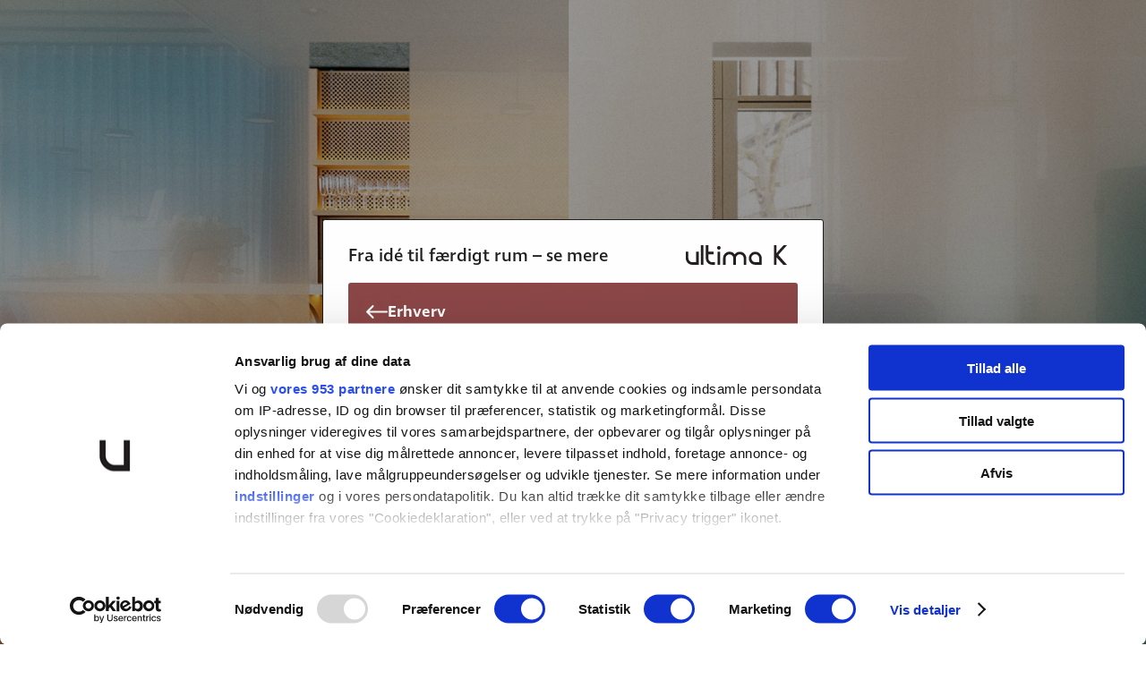

--- FILE ---
content_type: text/html; charset=UTF-8
request_url: https://ultima-k.dk/cases/hilleroed-lilleskole/
body_size: 19934
content:

<!DOCTYPE html>
<html lang="da-DK">
<head>
	<meta charset="UTF-8">
	<meta name="viewport" content="width=device-width, initial-scale=1, maximum-scale=1, user-scalable=0"/>
	<link rel="profile" href="http://gmpg.org/xfn/11">
	<script id="CookiebotConfiguration" type="application/json" data-cookieconsent="ignore">
	{
		"Frameworks": {
			"IABTCF2": {
				"AllowedVendors": [],
				"AllowedGoogleACVendors": [],
				"AllowedPurposes": [],
				"AllowedSpecialPurposes": [],
				"AllowedFeatures": [],
				"AllowedSpecialFeatures": [],
		"VendorRestrictions": []
			}
		}
	}
</script>
<script type="text/javascript" data-cookieconsent="ignore">
	window.dataLayer = window.dataLayer || [];

	function gtag() {
		dataLayer.push(arguments);
	}

	gtag("consent", "default", {
		ad_personalization: "denied",
		ad_storage: "denied",
		ad_user_data: "denied",
		analytics_storage: "denied",
		functionality_storage: "denied",
		personalization_storage: "denied",
		security_storage: "granted",
		wait_for_update: 500,
	});
	gtag("set", "ads_data_redaction", true);
	</script>
<script type="text/javascript"
		id="Cookiebot"
		src="https://consent.cookiebot.com/uc.js"
		data-implementation="wp"
		data-cbid="c4943ae7-6ac0-40a2-aadd-2bb5a22a5403"
			data-framework="TCFv2.2"
						data-culture="DA"
				data-blockingmode="auto"
	></script>
<meta name='robots' content='index, follow, max-image-preview:large, max-snippet:-1, max-video-preview:-1' />

<!-- Google Tag Manager for WordPress by gtm4wp.com -->
<script data-cfasync="false" data-pagespeed-no-defer>
	var gtm4wp_datalayer_name = "dataLayer";
	var dataLayer = dataLayer || [];
	const gtm4wp_use_sku_instead = false;
	const gtm4wp_currency = 'DKK';
	const gtm4wp_product_per_impression = 10;
	const gtm4wp_clear_ecommerce = false;
	const gtm4wp_datalayer_max_timeout = 2000;
</script>
<!-- End Google Tag Manager for WordPress by gtm4wp.com -->
	<!-- This site is optimized with the Yoast SEO plugin v26.5 - https://yoast.com/wordpress/plugins/seo/ -->
	<title>Træd ind i fremtidens klasselokale på Hillerød Lilleskole | Ultima K</title>
	<meta name="description" content="Med Hillerød Lilleskole har vi skabt fremtidens klasselokale. Resultatet afspejler skolens pædagogik og skaber varierende læringsmiljøer." />
	<link rel="canonical" href="https://ultima-k.dk/cases/hilleroed-lilleskole/" />
	<meta property="og:locale" content="da_DK" />
	<meta property="og:type" content="article" />
	<meta property="og:title" content="Træd ind i fremtidens klasselokale på Hillerød Lilleskole | Ultima K" />
	<meta property="og:description" content="Med Hillerød Lilleskole har vi skabt fremtidens klasselokale. Resultatet afspejler skolens pædagogik og skaber varierende læringsmiljøer." />
	<meta property="og:url" content="https://ultima-k.dk/cases/hilleroed-lilleskole/" />
	<meta property="og:site_name" content="Ultima K" />
	<meta property="article:modified_time" content="2024-06-11T07:06:23+00:00" />
	<meta property="og:image" content="https://ultima-k.dk/wp-content/uploads/2021/07/hilleroed-lilleskole-indretning-1.jpg" />
	<meta property="og:image:width" content="2048" />
	<meta property="og:image:height" content="1365" />
	<meta property="og:image:type" content="image/jpeg" />
	<meta name="twitter:card" content="summary_large_image" />
	<meta name="twitter:label1" content="Estimeret læsetid" />
	<meta name="twitter:data1" content="7 minutter" />
	<script type="application/ld+json" class="yoast-schema-graph">{"@context":"https://schema.org","@graph":[{"@type":"WebPage","@id":"https://ultima-k.dk/cases/hilleroed-lilleskole/","url":"https://ultima-k.dk/cases/hilleroed-lilleskole/","name":"Træd ind i fremtidens klasselokale på Hillerød Lilleskole | Ultima K","isPartOf":{"@id":"https://ultima-k.dk/#website"},"primaryImageOfPage":{"@id":"https://ultima-k.dk/cases/hilleroed-lilleskole/#primaryimage"},"image":{"@id":"https://ultima-k.dk/cases/hilleroed-lilleskole/#primaryimage"},"thumbnailUrl":"https://ultima-k.dk/wp-content/uploads/2021/07/hilleroed-lilleskole-indretning-1.jpg","datePublished":"2018-11-14T11:03:24+00:00","dateModified":"2024-06-11T07:06:23+00:00","description":"Med Hillerød Lilleskole har vi skabt fremtidens klasselokale. Resultatet afspejler skolens pædagogik og skaber varierende læringsmiljøer.","breadcrumb":{"@id":"https://ultima-k.dk/cases/hilleroed-lilleskole/#breadcrumb"},"inLanguage":"da-DK","potentialAction":[{"@type":"ReadAction","target":["https://ultima-k.dk/cases/hilleroed-lilleskole/"]}]},{"@type":"ImageObject","inLanguage":"da-DK","@id":"https://ultima-k.dk/cases/hilleroed-lilleskole/#primaryimage","url":"https://ultima-k.dk/wp-content/uploads/2021/07/hilleroed-lilleskole-indretning-1.jpg","contentUrl":"https://ultima-k.dk/wp-content/uploads/2021/07/hilleroed-lilleskole-indretning-1.jpg","width":2048,"height":1365,"caption":"skoleindretning"},{"@type":"BreadcrumbList","@id":"https://ultima-k.dk/cases/hilleroed-lilleskole/#breadcrumb","itemListElement":[{"@type":"ListItem","position":1,"name":"Hjem","item":"https://ultima-k.dk/"},{"@type":"ListItem","position":2,"name":"Cases","item":"https://ultima-k.dk/cases/"},{"@type":"ListItem","position":3,"name":"Hillerød Lilleskole"}]},{"@type":"WebSite","@id":"https://ultima-k.dk/#website","url":"https://ultima-k.dk/","name":"Ultima K","description":"Inventar, der skaber rum","publisher":{"@id":"https://ultima-k.dk/#organization"},"potentialAction":[{"@type":"SearchAction","target":{"@type":"EntryPoint","urlTemplate":"https://ultima-k.dk/?s={search_term_string}"},"query-input":{"@type":"PropertyValueSpecification","valueRequired":true,"valueName":"search_term_string"}}],"inLanguage":"da-DK"},{"@type":"Organization","@id":"https://ultima-k.dk/#organization","name":"Ultima K","url":"https://ultima-k.dk/","logo":{"@type":"ImageObject","inLanguage":"da-DK","@id":"https://ultima-k.dk/#/schema/logo/image/","url":"https://ultima-k.dk/wp-content/uploads/2021/08/logo.svg","contentUrl":"https://ultima-k.dk/wp-content/uploads/2021/08/logo.svg","width":"1024","height":"1024","caption":"Ultima K"},"image":{"@id":"https://ultima-k.dk/#/schema/logo/image/"}}]}</script>
	<!-- / Yoast SEO plugin. -->


<link rel='dns-prefetch' href='//use.typekit.net' />
<link rel='dns-prefetch' href='//code.jquery.com' />
<link href='https://fonts.gstatic.com' crossorigin rel='preconnect' />
<link rel="alternate" type="application/rss+xml" title="Ultima K &raquo; Feed" href="https://ultima-k.dk/feed/" />
<link rel="alternate" type="application/rss+xml" title="Ultima K &raquo;-kommentar-feed" href="https://ultima-k.dk/kommentar/feed/" />
<link rel="alternate" title="oEmbed (JSON)" type="application/json+oembed" href="https://ultima-k.dk/wp-json/oembed/1.0/embed?url=https%3A%2F%2Fultima-k.dk%2Fcases%2Fhilleroed-lilleskole%2F" />
<link rel="alternate" title="oEmbed (XML)" type="text/xml+oembed" href="https://ultima-k.dk/wp-json/oembed/1.0/embed?url=https%3A%2F%2Fultima-k.dk%2Fcases%2Fhilleroed-lilleskole%2F&#038;format=xml" />
<style id='wp-img-auto-sizes-contain-inline-css' type='text/css'>
img:is([sizes=auto i],[sizes^="auto," i]){contain-intrinsic-size:3000px 1500px}
/*# sourceURL=wp-img-auto-sizes-contain-inline-css */
</style>
<style id='wp-emoji-styles-inline-css' type='text/css'>

	img.wp-smiley, img.emoji {
		display: inline !important;
		border: none !important;
		box-shadow: none !important;
		height: 1em !important;
		width: 1em !important;
		margin: 0 0.07em !important;
		vertical-align: -0.1em !important;
		background: none !important;
		padding: 0 !important;
	}
/*# sourceURL=wp-emoji-styles-inline-css */
</style>
<style id='classic-theme-styles-inline-css' type='text/css'>
/*! This file is auto-generated */
.wp-block-button__link{color:#fff;background-color:#32373c;border-radius:9999px;box-shadow:none;text-decoration:none;padding:calc(.667em + 2px) calc(1.333em + 2px);font-size:1.125em}.wp-block-file__button{background:#32373c;color:#fff;text-decoration:none}
/*# sourceURL=/wp-includes/css/classic-themes.min.css */
</style>
<style id='woocommerce-inline-inline-css' type='text/css'>
.woocommerce form .form-row .required { visibility: visible; }
/*# sourceURL=woocommerce-inline-inline-css */
</style>
<link rel='stylesheet' id='brands-styles-css' href='https://ultima-k.dk/wp-content/plugins/woocommerce/assets/css/brands.css?ver=10.3.7' type='text/css' media='all' />
<link rel='stylesheet' id='style-css' href='https://ultima-k.dk/wp-content/themes/ultima-k/public/build/css/style.css?id=bc7e79d7a7f2f5e4ea5e' type='text/css' media='all' />
<link rel='stylesheet' id='use_typekit_net_jeo8cpm-css' href='https://use.typekit.net/jeo8cpm.css?ver=1.9.2' type='text/css' media='all' />
<link rel='stylesheet' id='jquery-ui-css' href='https://code.jquery.com/ui/1.12.1/themes/smoothness/jquery-ui.css?ver=6.9' type='text/css' media='all' />
<script type="text/javascript" src="https://ultima-k.dk/wp-includes/js/jquery/jquery.min.js?ver=3.7.1" id="jquery-core-js"></script>
<script type="text/javascript" src="https://ultima-k.dk/wp-includes/js/jquery/jquery-migrate.min.js?ver=3.4.1" id="jquery-migrate-js"></script>
<script type="text/javascript" src="https://ultima-k.dk/wp-content/plugins/woocommerce/assets/js/jquery-blockui/jquery.blockUI.min.js?ver=2.7.0-wc.10.3.7" id="wc-jquery-blockui-js" defer="defer" data-wp-strategy="defer"></script>
<script type="text/javascript" src="https://ultima-k.dk/wp-content/plugins/woocommerce/assets/js/js-cookie/js.cookie.min.js?ver=2.1.4-wc.10.3.7" id="wc-js-cookie-js" defer="defer" data-wp-strategy="defer"></script>
<script type="text/javascript" id="woocommerce-js-extra">
/* <![CDATA[ */
var woocommerce_params = {"ajax_url":"/wp-admin/admin-ajax.php","wc_ajax_url":"/?wc-ajax=%%endpoint%%","i18n_password_show":"Vis adgangskode","i18n_password_hide":"Skjul adgangskode"};
//# sourceURL=woocommerce-js-extra
/* ]]> */
</script>
<script type="text/javascript" src="https://ultima-k.dk/wp-content/plugins/woocommerce/assets/js/frontend/woocommerce.min.js?ver=10.3.7" id="woocommerce-js" defer="defer" data-wp-strategy="defer"></script>
<link rel="https://api.w.org/" href="https://ultima-k.dk/wp-json/" /><link rel="EditURI" type="application/rsd+xml" title="RSD" href="https://ultima-k.dk/xmlrpc.php?rsd" />
<meta name="generator" content="WordPress 6.9" />
<meta name="generator" content="WooCommerce 10.3.7" />
<link rel='shortlink' href='https://ultima-k.dk/?p=826' />
<!-- Google Tag Manager -->
<script>(function(w,d,s,l,i){w[l]=w[l]||[];w[l].push({'gtm.start':
new Date().getTime(),event:'gtm.js'});var f=d.getElementsByTagName(s)[0],
j=d.createElement(s),dl=l!='dataLayer'?'&l='+l:'';j.async=true;j.src=
'https://www.googletagmanager.com/gtm.js?id='+i+dl;f.parentNode.insertBefore(j,f);
})(window,document,'script','dataLayer','GTM-TWKFQXG');</script>
<!-- End Google Tag Manager --><meta name="p:domain_verify" content="ce8fc8bc66f163ea4740f9a34df61656"/>
<!-- Google Tag Manager for WordPress by gtm4wp.com -->
<!-- GTM Container placement set to off -->
<script data-cfasync="false" data-pagespeed-no-defer>
	var dataLayer_content = {"pagePostType":"cases","pagePostType2":"single-cases","pagePostAuthor":"Forfatternavn","customerTotalOrders":0,"customerTotalOrderValue":0,"customerFirstName":"","customerLastName":"","customerBillingFirstName":"","customerBillingLastName":"","customerBillingCompany":"","customerBillingAddress1":"","customerBillingAddress2":"","customerBillingCity":"","customerBillingState":"","customerBillingPostcode":"","customerBillingCountry":"","customerBillingEmail":"","customerBillingEmailHash":"","customerBillingPhone":"","customerShippingFirstName":"","customerShippingLastName":"","customerShippingCompany":"","customerShippingAddress1":"","customerShippingAddress2":"","customerShippingCity":"","customerShippingState":"","customerShippingPostcode":"","customerShippingCountry":""};
	dataLayer.push( dataLayer_content );
</script>
<script data-cfasync="false" data-pagespeed-no-defer>
	console.warn && console.warn("[GTM4WP] Google Tag Manager container code placement set to OFF !!!");
	console.warn && console.warn("[GTM4WP] Data layer codes are active but GTM container must be loaded using custom coding !!!");
</script>
<!-- End Google Tag Manager for WordPress by gtm4wp.com -->	<noscript><style>.woocommerce-product-gallery{ opacity: 1 !important; }</style></noscript>
	<meta name="google-site-verification" content="-YUy6OzQ4NnygmF59-4mPMQ9u_5iI7I0HbZw139x0tk" />
<!-- Event snippet for klik_mail conversion page -->
<script>
  gtag('event', 'conversion', {'send_to': 'AW-636305352/MXvUCI6vptMYEMj_tK8C'});
</script>
<!-- Event snippet for B - Purchase conversion page -->
<script>
  gtag('event', 'conversion', {
      'send_to': 'AW-636305352/VBzsCOKiva4YEMj_tK8C',
      'value': 1.0,
      'currency': 'DKK',
      'transaction_id': ''
  });
</script>
<!-- Event snippet for submit_nyhedsbrev conversion page -->
<script>
  gtag('event', 'conversion', {'send_to': 'AW-636305352/YtsoCJGvptMYEMj_tK8C'});
</script>
<!-- Event snippet for submit_kontaktformular conversion page -->
<script>
  gtag('event', 'conversion', {'send_to': 'AW-636305352/J4_JCPKps7oDEMj_tK8C'});
</script>
<style media="all" id="siteorigin-panels-layouts-head">/* Layout 826 */ #pgc-826-0-0 , #pgc-826-1-0 , #pgc-826-2-0 , #pgc-826-3-0 , #pgc-826-4-0 , #pgc-826-5-0 , #pgc-826-6-0 , #pgc-826-7-0 , #pgc-826-8-0 , #pgc-826-9-0 , #pgc-826-10-0 , #pgc-826-11-0 , #pgc-826-12-0 , #pgc-826-13-0 , #pgc-826-14-0 , #pgc-826-15-0 { width:100%;width:calc(100% - ( 0 * 30px ) ) } #pg-826-0 , #pg-826-1 , #pg-826-2 , #pg-826-3 , #pg-826-4 , #pg-826-5 , #pg-826-6 , #pg-826-7 , #pg-826-8 , #pg-826-9 , #pg-826-10 , #pg-826-11 , #pg-826-12 , #pg-826-13 , #pg-826-14 , #pl-826 .so-panel { margin-bottom:30px } #pl-826 .so-panel:last-of-type { margin-bottom:0px } #pg-826-3.panel-has-style > .panel-row-style, #pg-826-3.panel-no-style , #pg-826-5.panel-has-style > .panel-row-style, #pg-826-5.panel-no-style , #pg-826-6.panel-has-style > .panel-row-style, #pg-826-6.panel-no-style , #pg-826-8.panel-has-style > .panel-row-style, #pg-826-8.panel-no-style , #pg-826-10.panel-has-style > .panel-row-style, #pg-826-10.panel-no-style , #pg-826-11.panel-has-style > .panel-row-style, #pg-826-11.panel-no-style { -webkit-align-items:flex-start;align-items:flex-start } @media (max-width:780px){ #pg-826-0.panel-no-style, #pg-826-0.panel-has-style > .panel-row-style, #pg-826-0 , #pg-826-1.panel-no-style, #pg-826-1.panel-has-style > .panel-row-style, #pg-826-1 , #pg-826-2.panel-no-style, #pg-826-2.panel-has-style > .panel-row-style, #pg-826-2 , #pg-826-3.panel-no-style, #pg-826-3.panel-has-style > .panel-row-style, #pg-826-3 , #pg-826-4.panel-no-style, #pg-826-4.panel-has-style > .panel-row-style, #pg-826-4 , #pg-826-5.panel-no-style, #pg-826-5.panel-has-style > .panel-row-style, #pg-826-5 , #pg-826-6.panel-no-style, #pg-826-6.panel-has-style > .panel-row-style, #pg-826-6 , #pg-826-7.panel-no-style, #pg-826-7.panel-has-style > .panel-row-style, #pg-826-7 , #pg-826-8.panel-no-style, #pg-826-8.panel-has-style > .panel-row-style, #pg-826-8 , #pg-826-9.panel-no-style, #pg-826-9.panel-has-style > .panel-row-style, #pg-826-9 , #pg-826-10.panel-no-style, #pg-826-10.panel-has-style > .panel-row-style, #pg-826-10 , #pg-826-11.panel-no-style, #pg-826-11.panel-has-style > .panel-row-style, #pg-826-11 , #pg-826-12.panel-no-style, #pg-826-12.panel-has-style > .panel-row-style, #pg-826-12 , #pg-826-13.panel-no-style, #pg-826-13.panel-has-style > .panel-row-style, #pg-826-13 , #pg-826-14.panel-no-style, #pg-826-14.panel-has-style > .panel-row-style, #pg-826-14 , #pg-826-15.panel-no-style, #pg-826-15.panel-has-style > .panel-row-style, #pg-826-15 { -webkit-flex-direction:column;-ms-flex-direction:column;flex-direction:column } #pg-826-0 > .panel-grid-cell , #pg-826-0 > .panel-row-style > .panel-grid-cell , #pg-826-1 > .panel-grid-cell , #pg-826-1 > .panel-row-style > .panel-grid-cell , #pg-826-2 > .panel-grid-cell , #pg-826-2 > .panel-row-style > .panel-grid-cell , #pg-826-3 > .panel-grid-cell , #pg-826-3 > .panel-row-style > .panel-grid-cell , #pg-826-4 > .panel-grid-cell , #pg-826-4 > .panel-row-style > .panel-grid-cell , #pg-826-5 > .panel-grid-cell , #pg-826-5 > .panel-row-style > .panel-grid-cell , #pg-826-6 > .panel-grid-cell , #pg-826-6 > .panel-row-style > .panel-grid-cell , #pg-826-7 > .panel-grid-cell , #pg-826-7 > .panel-row-style > .panel-grid-cell , #pg-826-8 > .panel-grid-cell , #pg-826-8 > .panel-row-style > .panel-grid-cell , #pg-826-9 > .panel-grid-cell , #pg-826-9 > .panel-row-style > .panel-grid-cell , #pg-826-10 > .panel-grid-cell , #pg-826-10 > .panel-row-style > .panel-grid-cell , #pg-826-11 > .panel-grid-cell , #pg-826-11 > .panel-row-style > .panel-grid-cell , #pg-826-12 > .panel-grid-cell , #pg-826-12 > .panel-row-style > .panel-grid-cell , #pg-826-13 > .panel-grid-cell , #pg-826-13 > .panel-row-style > .panel-grid-cell , #pg-826-14 > .panel-grid-cell , #pg-826-14 > .panel-row-style > .panel-grid-cell , #pg-826-15 > .panel-grid-cell , #pg-826-15 > .panel-row-style > .panel-grid-cell { width:100%;margin-right:0 } #pl-826 .panel-grid-cell { padding:0 } #pl-826 .panel-grid .panel-grid-cell-empty { display:none } #pl-826 .panel-grid .panel-grid-cell-mobile-last { margin-bottom:0px }  } </style><link rel="icon" href="https://ultima-k.dk/wp-content/uploads/2021/05/favicon-32x32.jpeg" sizes="32x32" />
<link rel="icon" href="https://ultima-k.dk/wp-content/uploads/2021/05/favicon-192x192.jpeg" sizes="192x192" />
<link rel="apple-touch-icon" href="https://ultima-k.dk/wp-content/uploads/2021/05/favicon-180x180.jpeg" />
<meta name="msapplication-TileImage" content="https://ultima-k.dk/wp-content/uploads/2021/05/favicon.jpeg" />
		<style type="text/css" id="wp-custom-css">
			.grecaptcha-badge {
	display: none !important;
}

#main_footer .wpcf7-checkbox {
	display: grid;
}		</style>
		    <link rel='stylesheet' id='wc-blocks-style-css' href='https://ultima-k.dk/wp-content/plugins/woocommerce/assets/client/blocks/wc-blocks.css?ver=wc-10.3.7' type='text/css' media='all' />
<style id='global-styles-inline-css' type='text/css'>
:root{--wp--preset--aspect-ratio--square: 1;--wp--preset--aspect-ratio--4-3: 4/3;--wp--preset--aspect-ratio--3-4: 3/4;--wp--preset--aspect-ratio--3-2: 3/2;--wp--preset--aspect-ratio--2-3: 2/3;--wp--preset--aspect-ratio--16-9: 16/9;--wp--preset--aspect-ratio--9-16: 9/16;--wp--preset--color--black: #000000;--wp--preset--color--cyan-bluish-gray: #abb8c3;--wp--preset--color--white: #ffffff;--wp--preset--color--pale-pink: #f78da7;--wp--preset--color--vivid-red: #cf2e2e;--wp--preset--color--luminous-vivid-orange: #ff6900;--wp--preset--color--luminous-vivid-amber: #fcb900;--wp--preset--color--light-green-cyan: #7bdcb5;--wp--preset--color--vivid-green-cyan: #00d084;--wp--preset--color--pale-cyan-blue: #8ed1fc;--wp--preset--color--vivid-cyan-blue: #0693e3;--wp--preset--color--vivid-purple: #9b51e0;--wp--preset--gradient--vivid-cyan-blue-to-vivid-purple: linear-gradient(135deg,rgb(6,147,227) 0%,rgb(155,81,224) 100%);--wp--preset--gradient--light-green-cyan-to-vivid-green-cyan: linear-gradient(135deg,rgb(122,220,180) 0%,rgb(0,208,130) 100%);--wp--preset--gradient--luminous-vivid-amber-to-luminous-vivid-orange: linear-gradient(135deg,rgb(252,185,0) 0%,rgb(255,105,0) 100%);--wp--preset--gradient--luminous-vivid-orange-to-vivid-red: linear-gradient(135deg,rgb(255,105,0) 0%,rgb(207,46,46) 100%);--wp--preset--gradient--very-light-gray-to-cyan-bluish-gray: linear-gradient(135deg,rgb(238,238,238) 0%,rgb(169,184,195) 100%);--wp--preset--gradient--cool-to-warm-spectrum: linear-gradient(135deg,rgb(74,234,220) 0%,rgb(151,120,209) 20%,rgb(207,42,186) 40%,rgb(238,44,130) 60%,rgb(251,105,98) 80%,rgb(254,248,76) 100%);--wp--preset--gradient--blush-light-purple: linear-gradient(135deg,rgb(255,206,236) 0%,rgb(152,150,240) 100%);--wp--preset--gradient--blush-bordeaux: linear-gradient(135deg,rgb(254,205,165) 0%,rgb(254,45,45) 50%,rgb(107,0,62) 100%);--wp--preset--gradient--luminous-dusk: linear-gradient(135deg,rgb(255,203,112) 0%,rgb(199,81,192) 50%,rgb(65,88,208) 100%);--wp--preset--gradient--pale-ocean: linear-gradient(135deg,rgb(255,245,203) 0%,rgb(182,227,212) 50%,rgb(51,167,181) 100%);--wp--preset--gradient--electric-grass: linear-gradient(135deg,rgb(202,248,128) 0%,rgb(113,206,126) 100%);--wp--preset--gradient--midnight: linear-gradient(135deg,rgb(2,3,129) 0%,rgb(40,116,252) 100%);--wp--preset--font-size--small: 13px;--wp--preset--font-size--medium: 20px;--wp--preset--font-size--large: 36px;--wp--preset--font-size--x-large: 42px;--wp--preset--spacing--20: 0.44rem;--wp--preset--spacing--30: 0.67rem;--wp--preset--spacing--40: 1rem;--wp--preset--spacing--50: 1.5rem;--wp--preset--spacing--60: 2.25rem;--wp--preset--spacing--70: 3.38rem;--wp--preset--spacing--80: 5.06rem;--wp--preset--shadow--natural: 6px 6px 9px rgba(0, 0, 0, 0.2);--wp--preset--shadow--deep: 12px 12px 50px rgba(0, 0, 0, 0.4);--wp--preset--shadow--sharp: 6px 6px 0px rgba(0, 0, 0, 0.2);--wp--preset--shadow--outlined: 6px 6px 0px -3px rgb(255, 255, 255), 6px 6px rgb(0, 0, 0);--wp--preset--shadow--crisp: 6px 6px 0px rgb(0, 0, 0);}:where(.is-layout-flex){gap: 0.5em;}:where(.is-layout-grid){gap: 0.5em;}body .is-layout-flex{display: flex;}.is-layout-flex{flex-wrap: wrap;align-items: center;}.is-layout-flex > :is(*, div){margin: 0;}body .is-layout-grid{display: grid;}.is-layout-grid > :is(*, div){margin: 0;}:where(.wp-block-columns.is-layout-flex){gap: 2em;}:where(.wp-block-columns.is-layout-grid){gap: 2em;}:where(.wp-block-post-template.is-layout-flex){gap: 1.25em;}:where(.wp-block-post-template.is-layout-grid){gap: 1.25em;}.has-black-color{color: var(--wp--preset--color--black) !important;}.has-cyan-bluish-gray-color{color: var(--wp--preset--color--cyan-bluish-gray) !important;}.has-white-color{color: var(--wp--preset--color--white) !important;}.has-pale-pink-color{color: var(--wp--preset--color--pale-pink) !important;}.has-vivid-red-color{color: var(--wp--preset--color--vivid-red) !important;}.has-luminous-vivid-orange-color{color: var(--wp--preset--color--luminous-vivid-orange) !important;}.has-luminous-vivid-amber-color{color: var(--wp--preset--color--luminous-vivid-amber) !important;}.has-light-green-cyan-color{color: var(--wp--preset--color--light-green-cyan) !important;}.has-vivid-green-cyan-color{color: var(--wp--preset--color--vivid-green-cyan) !important;}.has-pale-cyan-blue-color{color: var(--wp--preset--color--pale-cyan-blue) !important;}.has-vivid-cyan-blue-color{color: var(--wp--preset--color--vivid-cyan-blue) !important;}.has-vivid-purple-color{color: var(--wp--preset--color--vivid-purple) !important;}.has-black-background-color{background-color: var(--wp--preset--color--black) !important;}.has-cyan-bluish-gray-background-color{background-color: var(--wp--preset--color--cyan-bluish-gray) !important;}.has-white-background-color{background-color: var(--wp--preset--color--white) !important;}.has-pale-pink-background-color{background-color: var(--wp--preset--color--pale-pink) !important;}.has-vivid-red-background-color{background-color: var(--wp--preset--color--vivid-red) !important;}.has-luminous-vivid-orange-background-color{background-color: var(--wp--preset--color--luminous-vivid-orange) !important;}.has-luminous-vivid-amber-background-color{background-color: var(--wp--preset--color--luminous-vivid-amber) !important;}.has-light-green-cyan-background-color{background-color: var(--wp--preset--color--light-green-cyan) !important;}.has-vivid-green-cyan-background-color{background-color: var(--wp--preset--color--vivid-green-cyan) !important;}.has-pale-cyan-blue-background-color{background-color: var(--wp--preset--color--pale-cyan-blue) !important;}.has-vivid-cyan-blue-background-color{background-color: var(--wp--preset--color--vivid-cyan-blue) !important;}.has-vivid-purple-background-color{background-color: var(--wp--preset--color--vivid-purple) !important;}.has-black-border-color{border-color: var(--wp--preset--color--black) !important;}.has-cyan-bluish-gray-border-color{border-color: var(--wp--preset--color--cyan-bluish-gray) !important;}.has-white-border-color{border-color: var(--wp--preset--color--white) !important;}.has-pale-pink-border-color{border-color: var(--wp--preset--color--pale-pink) !important;}.has-vivid-red-border-color{border-color: var(--wp--preset--color--vivid-red) !important;}.has-luminous-vivid-orange-border-color{border-color: var(--wp--preset--color--luminous-vivid-orange) !important;}.has-luminous-vivid-amber-border-color{border-color: var(--wp--preset--color--luminous-vivid-amber) !important;}.has-light-green-cyan-border-color{border-color: var(--wp--preset--color--light-green-cyan) !important;}.has-vivid-green-cyan-border-color{border-color: var(--wp--preset--color--vivid-green-cyan) !important;}.has-pale-cyan-blue-border-color{border-color: var(--wp--preset--color--pale-cyan-blue) !important;}.has-vivid-cyan-blue-border-color{border-color: var(--wp--preset--color--vivid-cyan-blue) !important;}.has-vivid-purple-border-color{border-color: var(--wp--preset--color--vivid-purple) !important;}.has-vivid-cyan-blue-to-vivid-purple-gradient-background{background: var(--wp--preset--gradient--vivid-cyan-blue-to-vivid-purple) !important;}.has-light-green-cyan-to-vivid-green-cyan-gradient-background{background: var(--wp--preset--gradient--light-green-cyan-to-vivid-green-cyan) !important;}.has-luminous-vivid-amber-to-luminous-vivid-orange-gradient-background{background: var(--wp--preset--gradient--luminous-vivid-amber-to-luminous-vivid-orange) !important;}.has-luminous-vivid-orange-to-vivid-red-gradient-background{background: var(--wp--preset--gradient--luminous-vivid-orange-to-vivid-red) !important;}.has-very-light-gray-to-cyan-bluish-gray-gradient-background{background: var(--wp--preset--gradient--very-light-gray-to-cyan-bluish-gray) !important;}.has-cool-to-warm-spectrum-gradient-background{background: var(--wp--preset--gradient--cool-to-warm-spectrum) !important;}.has-blush-light-purple-gradient-background{background: var(--wp--preset--gradient--blush-light-purple) !important;}.has-blush-bordeaux-gradient-background{background: var(--wp--preset--gradient--blush-bordeaux) !important;}.has-luminous-dusk-gradient-background{background: var(--wp--preset--gradient--luminous-dusk) !important;}.has-pale-ocean-gradient-background{background: var(--wp--preset--gradient--pale-ocean) !important;}.has-electric-grass-gradient-background{background: var(--wp--preset--gradient--electric-grass) !important;}.has-midnight-gradient-background{background: var(--wp--preset--gradient--midnight) !important;}.has-small-font-size{font-size: var(--wp--preset--font-size--small) !important;}.has-medium-font-size{font-size: var(--wp--preset--font-size--medium) !important;}.has-large-font-size{font-size: var(--wp--preset--font-size--large) !important;}.has-x-large-font-size{font-size: var(--wp--preset--font-size--x-large) !important;}
/*# sourceURL=global-styles-inline-css */
</style>
<link rel='stylesheet' id='contact-form-7-css' href='https://ultima-k.dk/wp-content/plugins/contact-form-7/includes/css/styles.css?ver=6.1.4' type='text/css' media='all' />
</head>
<body class="wp-singular cases-template-default single single-cases postid-826 wp-theme-ultima-k  theme-ultima-k siteorigin-panels siteorigin-panels-before-js woocommerce-no-js" style="overflow: hidden">

<!-- Google Tag Manager (noscript) -->
<noscript><iframe src="https://www.googletagmanager.com/ns.html?id=GTM-TWKFQXG"
height="0" width="0" style="display:none;visibility:hidden"></iframe></noscript>
<!-- End Google Tag Manager (noscript) -->


      <!--  ClickCease.com tracking-->
      <script type='text/javascript'>var script = document.createElement('script');
      script.async = true; script.type = 'text/javascript';
      var target = 'https://www.clickcease.com/monitor/stat.js';
      script.src = target;var elem = document.head;elem.appendChild(script);
      </script>
      <noscript>
      <a href='https://www.clickcease.com' rel='nofollow'><img src='https://monitor.clickcease.com' alt='ClickCease'/></a>
      </noscript>
      <!--  ClickCease.com tracking-->


<div class="mt-industry-modal mt-industry-modal--show" role="dialog">
    <div class="mt-industry-modal__bg">
        <picture>
            <!-- Mobile -->
            <source srcset="https://ultima-k.dk/wp-content/themes/ultima-k/public/img/industry-modal/mobile.jpg" media="(max-width: 768px)">
            <!-- Tablet -->
            <source srcset="https://ultima-k.dk/wp-content/themes/ultima-k/public/img/industry-modal/tablet.jpg" media="(max-width: 1440px)">
            <!-- Desktop -->
            <img src="https://ultima-k.dk/wp-content/themes/ultima-k/public/img/industry-modal/desktop.jpg" alt="Baggrundsbillede">
        </picture>
        <div class="mt-industry-modal__logo">
            <img src="https://ultima-k.dk/wp-content/themes/ultima-k/public/img/logo-inverse.svg" alt="Ultima K logo">
        </div>
    </div>
    <div class="mt-industry-modal__box">
        <div class="mt-industry-modal__title-wrap">
            <h2>Fra idé til færdigt rum <span>– se mere</span></h2>
            <img src="https://ultima-k.dk/wp-content/themes/ultima-k/public/img/logo.svg" alt="Ultima K logo">
        </div>
        <focus-trap>
            <div class="mt-industry-modal__buttons">
                <button class="mt-industry-modal-button mt-industry-modal-button--erhverv" onclick="setIndustryCookie('erhverv')">
                    <svg xmlns="http://www.w3.org/2000/svg" width="12.894" height="8" viewBox="0 0 12.894 8" fill="currentColor">
                        <path d="M.558,79.356h10.43L8.5,76.867a.558.558,0,1,1,.789-.789l3.442,3.442a.558.558,0,0,1,0,.789L9.289,83.751a.558.558,0,0,1-.789-.789l2.489-2.489H.558a.558.558,0,1,1,0-1.116Z" transform="translate(0 -75.914)"/>
                    </svg>
                    <span class="tk-ingra-2">Erhverv</span>
                </button>
                <button class="mt-industry-modal-button mt-industry-modal-button--skoler" onclick="setIndustryCookie('skoler')">
                    <span class="tk-ingra-2">Uddannelse & Daginstitutioner</span>
                    <svg xmlns="http://www.w3.org/2000/svg" width="12.894" height="8" viewBox="0 0 12.894 8" fill="currentColor">
                        <path d="M.558,79.356h10.43L8.5,76.867a.558.558,0,1,1,.789-.789l3.442,3.442a.558.558,0,0,1,0,.789L9.289,83.751a.558.558,0,0,1-.789-.789l2.489-2.489H.558a.558.558,0,1,1,0-1.116Z" transform="translate(0 -75.914)"/>
                    </svg>
                </button>
            </div>
        </focus-trap>
    </div>
</div>

<script>
    function setIndustryCookie(value) {
        document.cookie = "ultimak_industry=" + value + "; path=/; max-age=604800"; // 1 week
        location.reload();
    }
</script><header id="main_header" class="">
		<div class="topbar">
		<div class="topbar__inner page_container">
			<div class="topbar__left">
										<ul class="topbar__usps">
															<li class="topbar__usps-item">
																			<img src="https://ultima-k.dk/wp-content/uploads/2021/05/phone.svg" alt="phone" class="white-icon">
									
																			<img src="https://ultima-k.dk/wp-content/uploads/2021/05/phone-black.svg" alt="phone-black" class="black-icon">
																		<span> <a href="tel:+4531408855">Tlf. +45 31 40 88 55</a></span>
								</li>
															<li class="topbar__usps-item">
																			<img src="https://ultima-k.dk/wp-content/uploads/2023/03/email-white.svg" alt="email-white" class="white-icon">
									
																			<img src="https://ultima-k.dk/wp-content/uploads/2023/03/email-black.svg" alt="email-black" class="black-icon">
																		<span><a href="mailto:kontakt@ultima-k.dk">kontakt@ultima-k.dk</a></span>
								</li>
															<li class="topbar__usps-item">
																			<img src="https://ultima-k.dk/wp-content/uploads/2021/05/clock.svg" alt="clock" class="white-icon">
									
																			<img src="https://ultima-k.dk/wp-content/uploads/2021/05/clock-black.svg" alt="clock-black" class="black-icon">
																		<span>Mandag – Fredag 09.00 til 16.00</span>
								</li>
													</ul>
								</div>
			<div class="topbar__right">
				<div class="small-nav">
					<ul id="menu-top-bar" class="menu"><li id="menu-item-41" class="menu-item menu-item-type-post_type menu-item-object-page menu-item-41"><a href="https://ultima-k.dk/om-ultima-k/">Om Ultima K</a></li>
<li id="menu-item-16204" class="menu-item menu-item-type-post_type menu-item-object-page menu-item-16204"><a href="https://ultima-k.dk/kataloger/">Kataloger</a></li>
<li id="menu-item-6550" class="menu-item menu-item-type-post_type menu-item-object-page menu-item-6550"><a href="https://ultima-k.dk/om-ultima-k/baeredygtighed/">Bæredygtighed</a></li>
<li id="menu-item-16224" class="menu-item menu-item-type-custom menu-item-object-custom menu-item-16224"><a href="/downloads">Downloads</a></li>
<li id="menu-item-40" class="menu-item menu-item-type-post_type menu-item-object-page menu-item-40"><a href="https://ultima-k.dk/kontakt/">Kontakt</a></li>
</ul>				</div>
			</div>
		</div>
	</div>
		<div class="navigation">
		<div class="navigation__wrapper page_container">
			<div class="navigation__logo">
				<a href="https://ultima-k.dk" title="Ultima K - Inventar, der skaber rum" class="logo">
					<img src="https://ultima-k.dk/wp-content/themes/ultima-k/public/img/logo.svg" alt="Ultima K logo" class="logo-black">
					<img src="https://ultima-k.dk/wp-content/themes/ultima-k/public/img/logo-inverse.svg" alt="Ultima K logo" class="logo-inverse">
				</a>
			</div>
			<div class="navigation__search">
                <form class="mtt-search-bar" action='https://ultima-k.dk/produkter/' method='get' data-mtt-search-bar>
            <input data-post_type="product" type="hidden">
        <label>
                <input type="search" name="str" placeholder="Find produkter" value=''>
    </label>
    <aside class="result-wrapper" style="display: none;">
        <div class="result"></div>
        <div class="result-button">
            <input type='submit' class="button primary" value='Vis alle produkter' />
        </div>
    </aside>
</form>
			</div>
			<div class="navigation__nav">
				<nav class="main-nav" id="main_nav">
					<ul id="menu-primaer-menu" class="menu"><li id="menu-item-13688" class="menu-item menu-item-type-custom menu-item-object-custom menu-item-has-children menu-item-13688"><a href="#">Services</a>
<ul class="sub-menu">
	<li id="menu-item-11342" class="hide-if-skoler menu-item menu-item-type-custom menu-item-object-custom menu-item-11342"><a href="https://ultima-k.dk/erhverv/">Erhverv</a></li>
	<li id="menu-item-11344" class="hide-if-erhverv menu-item menu-item-type-custom menu-item-object-custom menu-item-11344"><a href="https://ultima-k.dk/skoler">Skoler</a></li>
	<li id="menu-item-11343" class="hide-if-erhverv menu-item menu-item-type-custom menu-item-object-custom menu-item-11343"><a href="https://ultima-k.dk/institutioner/">Daginstitutioner</a></li>
	<li id="menu-item-1503" class="menu-item menu-item-type-post_type menu-item-object-page menu-item-1503"><a href="https://ultima-k.dk/akustik/">Akustik</a></li>
	<li id="menu-item-451" class="menu-item menu-item-type-post_type menu-item-object-page menu-item-451"><a href="https://ultima-k.dk/specialinventar/">Specialinventar</a></li>
	<li id="menu-item-16222" class="menu-item menu-item-type-post_type menu-item-object-page menu-item-16222"><a href="https://ultima-k.dk/arkitekter/">Arkitekter</a></li>
	<li id="menu-item-16529" class="menu-item menu-item-type-post_type menu-item-object-page menu-item-16529"><a href="https://ultima-k.dk/recover/">Upcycling</a></li>
</ul>
</li>
<li id="menu-item-16185" class="menu-item menu-item-type-custom menu-item-object-custom menu-item-has-children menu-item-16185"><a href="#">Produkter</a>
<ul class="sub-menu">
	<li id="menu-item-15978" class="menu-item menu-item-type-custom menu-item-object-custom menu-item-15978"><a href="https://ultima-k.dk/produkter/">Filtrer efter produktkategori</a></li>
</ul>
</li>
<li id="menu-item-450" class="menu-item menu-item-type-custom menu-item-object-custom menu-item-has-children menu-item-450"><a href="#">Cases</a>
<ul class="sub-menu">
	<li id="menu-item-15987" class="hide-if-skoler menu-item menu-item-type-custom menu-item-object-custom menu-item-15987"><a href="https://ultima-k.dk/case-kategori/erhverv/">Erhverv</a></li>
	<li id="menu-item-15988" class="hide-if-erhverv menu-item menu-item-type-custom menu-item-object-custom menu-item-15988"><a href="https://ultima-k.dk/case-kategori/skoler/">Skoler</a></li>
	<li id="menu-item-15986" class="hide-if-erhverv menu-item menu-item-type-custom menu-item-object-custom menu-item-15986"><a href="https://ultima-k.dk/case-kategori/daginstitutioner/">Daginstitutioner</a></li>
</ul>
</li>
</ul><div class="topbar-container"><ul id="menu-top-bar-1" class="menu"><li class="menu-item menu-item-type-post_type menu-item-object-page menu-item-41"><a href="https://ultima-k.dk/om-ultima-k/">Om Ultima K</a></li>
<li class="menu-item menu-item-type-post_type menu-item-object-page menu-item-16204"><a href="https://ultima-k.dk/kataloger/">Kataloger</a></li>
<li class="menu-item menu-item-type-post_type menu-item-object-page menu-item-6550"><a href="https://ultima-k.dk/om-ultima-k/baeredygtighed/">Bæredygtighed</a></li>
<li class="menu-item menu-item-type-custom menu-item-object-custom menu-item-16224"><a href="/downloads">Downloads</a></li>
<li class="menu-item menu-item-type-post_type menu-item-object-page menu-item-40"><a href="https://ultima-k.dk/kontakt/">Kontakt</a></li>
</ul></div>				</nav>
				<div id="navigation-toggle" class="main-navigation__toggle-icon"><div></div></div>
				<div id="product-navigation-toggle" class="main-navigation__toggle-icon"><div></div></div>
			</div>
		</div>
	</div>
</header><div id="overlay"></div>
<div id="loader"></div>
<main class="page">

				<div id="pl-826"  class="panel-layout" ><div id="pg-826-0"  class="panel-grid panel-no-style" ><div id="pgc-826-0-0"  class="panel-grid-cell" ><div id="panel-826-0-0-0" class="so-panel widget widget_mtt-second-cover panel-first-child panel-last-child" data-index="0" ><div
			
			class="so-widget-mtt-second-cover so-widget-mtt-second-cover-base"
			
		>
<div class="mtt-second-cover">
    <div class="mtt-second-cover__inner">
        <div class="page_container">
            <div class="mtt-second-cover__wrapper">
                <div class="mtt-second-cover__text-wrapper">
                    <div class="mtt-second-cover__content smaller-spacing">
                                                    <div class="mtt-second-cover__taglines">
                                                                        <span>Skoler</span>
                                                                    <span>14. november 2018</span>
                            </div>
                        
                                                    <h1 class="mtt-second-cover__title mtt-title title-h2">
                                Mød fremtiden <br class="line-break-br"> <div class="line-break"> </div>PÅ HILLERØD LILLESKOLE                            </h1>
                        
                                                    <div class="mtt-second-cover__text styled-text">
                                <p>Et godt læringsmiljø kræver en fleksibel og rammesættende struktur. I samarbejde med Hillerød Lilleskole har vi skabt, hvad vi ser som fremtidens klasselokale. En løsning, der understøtter skolens pædagogik og varierende behov for læringssituationer.</p>
<p>I Væksthuset, som huser 7., 8., og 9. klasse, har vi gentænkt, hvordan læringsmiljøerne kan anvendes og zoneopdeles. Sammen skabte vi en løsning, som optimerer rummet i forhold til nutidens undervisningformer – uanset om det er tavleundervisning, fremvisning eller gruppearbejde.</p>
                            </div>
                        
                                            </div>

                                            <div class="mtt-second-cover__list-repeater">
                            <div class="border-top-right">
                                                                    <span>Læringsmiljøer til udskolingen</span>
                                                                <span>Rum i rummet</span>
                                                                <span>Specialinventar</span>
                                                        </div>
                        </div>
                                    </div>

                <div class="mtt-second-cover__image-wrapper border-top-left-inner">
                                            <div class="object-fit">
                            <img decoding="async" src="https://ultima-k.dk/wp-content/uploads/2021/07/hilleroed-lilleskole-indretning-1-1050x700.jpg" full="https://ultima-k.dk/wp-content/uploads/2021/07/hilleroed-lilleskole-indretning-1-1050x700.jpg" alt="skoleindretning">
                        </div>
                        
                                                            </div>
            </div>
        </div>
    </div>
</div></div></div></div></div><div id="pg-826-1"  class="panel-grid panel-no-style" ><div id="pgc-826-1-0"  class="panel-grid-cell" ><div id="panel-826-1-0-0" class="so-panel widget widget_mtt-image-or-video panel-first-child panel-last-child" data-index="1" ><div
			
			class="so-widget-mtt-image-or-video so-widget-mtt-image-or-video-base"
			
		>
<div class="mtt-image-or-video spacing_top_104 spacing_bottom_104 spacing-classes-added">
    <div class="mtt-image-or-video__inner add-bg none full">
        <div class="page_container">           
            
                            <div class="mtt-image-or-video__video">
                    <div class="mtt-image-or-video__video-inner">                        
                        <div class="youtube-iframe"> <iframe src="//www.youtube.com/embed/urxUWI-ayb8" allowfullscreen></iframe> </div>                    </div>
                </div>
                    </div>
    </div>
</div></div></div></div></div><div id="pg-826-2"  class="panel-grid panel-no-style" ><div id="pgc-826-2-0"  class="panel-grid-cell" ><div id="panel-826-2-0-0" class="so-panel widget widget_mtt-text-columns panel-first-child panel-last-child" data-index="2" ><div
			
			class="so-widget-mtt-text-columns so-widget-mtt-text-columns-base"
			
		>
<div class="mtt-text-columns spacing_bottom_104 spacing-classes-added">
    <div class="mtt-text-columns__inner add-bg none full">
        <div class="page_container">
            <div class="mtt-text-columns__wrapper">
                                    <h2 class="mtt-text-columns__title title-h2">Rum i rum i rum i...</h2>
                
                                    <div class="mtt-text-columns__columns">
                        <div class="styled-text three_columns">
                            <p>Et godt læringsmiljø giver én lyst til at være i rummet. Vi har derfor skabt en fleksibel ramme, som forbedrer indeklimaet og arbejdsforholdene, så elever og lærere vil være i og bruge rummet.</p>
<p>Ved hjælp af rum-i-rum-princippet er den nye indretning på Hillerød Lilleskole mere fleksibel i forhold til at skabe zoner eller rum, som eleverne kan bevæge sig mellem efter behov. Der er sidenicherne i gangene og i klasselokalerne og en pergola i Væksthuset, som kan danne rammen for både gruppearbejde og undervisning. Efterhånden som vindruerankerne vokser op, vil det være et rum, hvor elever og lærere kan finde ro til arbejde og sammenvær.</p>
<p>“Et perfekt læringsmiljø indeholder mange zoner,” tilføjer Jan Rydén, designchef hos Ultima K. “Man skal have en masse muligheder og kunne skabe de rum – både åbne og lukkede – man har behov for i den pågældende situation. Og lige det synes jeg, at vi og Hillerød Lilleskole er lykkedes med.”</p>
                        </div>
                                            </div>
                            </div>
        </div>
    </div>
</div></div></div></div></div><div id="pg-826-3"  class="panel-grid panel-no-style" ><div id="pgc-826-3-0"  class="panel-grid-cell" ><div id="panel-826-3-0-0" class="so-panel widget widget_mtt-image-or-video panel-first-child panel-last-child" data-index="3" ><div
			
			class="so-widget-mtt-image-or-video so-widget-mtt-image-or-video-base"
			
		>
<div class="mtt-image-or-video">
    <div class="mtt-image-or-video__inner add-bg light_grey bottom">
        <div class="page_container">           
                            <div class="mtt-image-or-video__image border-bottom-left-inner image-auto">
                    <div class="">
                        <img decoding="async" src="https://ultima-k.dk/wp-content/uploads/2018/11/hilleroed-lilleskole-indretning-2-1520x1013.jpg" full="https://ultima-k.dk/wp-content/uploads/2018/11/hilleroed-lilleskole-indretning-2-1520x1013.jpg" alt="hilleroed-lilleskole-indretning-2">
                    </div>

                                    </div>
            
                    </div>
    </div>
</div></div></div></div></div><div id="pg-826-4"  class="panel-grid panel-no-style" ><div id="pgc-826-4-0"  class="panel-grid-cell" ><div id="panel-826-4-0-0" class="so-panel widget widget_mtt-image-grid panel-first-child panel-last-child" data-index="4" ><div
			
			class="so-widget-mtt-image-grid so-widget-mtt-image-grid-base"
			
		>
<div class="mtt-image-grid">
    <div class="mtt-image-grid__inner add-bg light_grey remove_spacing_bottom full">
        <div class="page_container">
            <div class="mtt-image-grid__wrapper">
                <div class="mtt-image-grid__first-image-wrapper">
                                            <div class="mtt-image-grid__first-image">
                            <div class="object-fit">
                                <img decoding="async" src="https://ultima-k.dk/wp-content/uploads/2018/11/hilleroed-lilleskole-indretning-5-700x683.jpg" full="https://ultima-k.dk/wp-content/uploads/2018/11/hilleroed-lilleskole-indretning-5-700x683.jpg" alt="hilleroed-lilleskole-indretning-5">
                            </div>

                                                    </div>
                                    </div>

                <div class="mtt-image-grid__second-image-wrapper">
                                            <div class="mtt-image-grid__second-image border-bottom-right-inner">
                            <div class="object-fit">
                                <img decoding="async" src="https://ultima-k.dk/wp-content/uploads/2018/11/hilleroed-lilleskole-indretning-6-1000x800.jpg" full="https://ultima-k.dk/wp-content/uploads/2018/11/hilleroed-lilleskole-indretning-6-1000x800.jpg" alt="hilleroed-lilleskole-indretning-6">
                            </div>

                                                    </div>
                                    </div>
            </div>
        </div>
    </div>
</div></div></div></div></div><div id="pg-826-5"  class="panel-grid panel-no-style" ><div id="pgc-826-5-0"  class="panel-grid-cell" ><div id="panel-826-5-0-0" class="so-panel widget widget_mtt-image-or-video panel-first-child panel-last-child" data-index="5" ><div
			
			class="so-widget-mtt-image-or-video so-widget-mtt-image-or-video-base"
			
		>
<div class="mtt-image-or-video">
    <div class="mtt-image-or-video__inner add-bg light_grey full">
        <div class="page_container">           
                            <div class="mtt-image-or-video__image border-bottom-left-inner image-auto">
                    <div class="">
                        <img decoding="async" src="https://ultima-k.dk/wp-content/uploads/2018/11/hilleroed-lilleskole-indretning-7-1520x1013.jpg" full="https://ultima-k.dk/wp-content/uploads/2018/11/hilleroed-lilleskole-indretning-7-1520x1013.jpg" alt="hilleroed-lilleskole-indretning-7">
                    </div>

                    
    <div class="image-dot" style="top: 70%; left: 23%"
    data-image="https://ultima-k.dk/wp-content/uploads/2021/11/100U_1-e1695036390184-68x110.png"
    data-title="UP &#8211; taburet"
    data-text=""
    data-link="https://ultima-k.dk/produkter/up-taburet/"
    >
        <img decoding="async"  src="https://ultima-k.dk/wp-content/themes/ultima-k/public/img/icons/image-dot.svg">                                   
    </div>
                </div>
            
                    </div>
    </div>
</div></div></div></div></div><div id="pg-826-6"  class="panel-grid panel-no-style" ><div id="pgc-826-6-0"  class="panel-grid-cell" ><div id="panel-826-6-0-0" class="so-panel widget widget_mtt-image-or-video panel-first-child panel-last-child" data-index="6" ><div
			
			class="so-widget-mtt-image-or-video so-widget-mtt-image-or-video-base"
			
		>
<div class="mtt-image-or-video spacing_top_104 spacing_bottom_104 spacing-classes-added">
    <div class="mtt-image-or-video__inner add-bg none full">
        <div class="page_container">           
                            <div class="mtt-image-or-video__image border-bottom-left-inner image-auto">
                    <div class="">
                        <img decoding="async" src="https://ultima-k.dk/wp-content/uploads/2018/11/hilleroed-lilleskole-indretning-8-1520x1013.jpg" full="https://ultima-k.dk/wp-content/uploads/2018/11/hilleroed-lilleskole-indretning-8-1520x1013.jpg" alt="hilleroed-lilleskole-indretning-8">
                    </div>

                                    </div>
            
                    </div>
    </div>
</div></div></div></div></div><div id="pg-826-7"  class="panel-grid panel-no-style" ><div id="pgc-826-7-0"  class="panel-grid-cell" ><div id="panel-826-7-0-0" class="so-panel widget widget_mtt-text-columns panel-first-child panel-last-child" data-index="7" ><div
			
			class="so-widget-mtt-text-columns so-widget-mtt-text-columns-base"
			
		>
<div class="mtt-text-columns spacing_bottom_104 spacing-classes-added">
    <div class="mtt-text-columns__inner add-bg none full">
        <div class="page_container">
            <div class="mtt-text-columns__wrapper">
                                    <h2 class="mtt-text-columns__title title-h2">FLEKSIBELT, MOTIVERENDE OG <br class="line-break-br"> <div class="line-break"> </div> UNDERSTØTTENDE</h2>
                
                                    <div class="mtt-text-columns__columns">
                        <div class="styled-text three_columns">
                            <p>“Det har været afgørende, at undervisningen på Hillerød Lilleskole kan understøttes af de rammer, vi har her,” udtaler Sanne Wiedermann, skoleleder på Hillerød Lilleskole. “Vi har indrettet os efter den pædagogik og undervisning, vi har her. Nu kan der være tavleundervisning eller fremvisning. Man kan også trække sig ud og lave gruppearbejde, eller man kan sidde herinde i lokalerne samlet som gruppe.”</p>
<p>Rummenes indretning og inventar kan tilpasses læringssituationen og det aktuelle behov. For eksempel har nogle borde og stole hjul på, og akustikplader skjuler whiteboards. Sidstnævnte er en æstetisk og funktionel løsning, hvor de hvide flader gemmes væk, når der ikke er brug for dem, men samtidig forbedrer pladerne indeklimaet og dermed koncentrationen hos både elever og lærere.</p>
<p>Vores arbejde for Hillerød Lilleskole har resulteret i en helstøbt løsning, som understøtter skolens pædagogik. Indretningen underbygger velværet i rummet, så alle har lyst til at opholde sig der.</p>
                        </div>
                                            </div>
                            </div>
        </div>
    </div>
</div></div></div></div></div><div id="pg-826-8"  class="panel-grid panel-no-style" ><div id="pgc-826-8-0"  class="panel-grid-cell" ><div id="panel-826-8-0-0" class="so-panel widget widget_mtt-image-or-video panel-first-child panel-last-child" data-index="8" ><div
			
			class="so-widget-mtt-image-or-video so-widget-mtt-image-or-video-base"
			
		>
<div class="mtt-image-or-video spacing_bottom_104 spacing-classes-added">
    <div class="mtt-image-or-video__inner add-bg none full">
        <div class="page_container">           
                            <div class="mtt-image-or-video__image border-bottom-left-inner image-auto">
                    <div class="">
                        <img decoding="async" src="https://ultima-k.dk/wp-content/uploads/2018/11/hilleroed-lilleskole-indretning-3-1520x1013.jpg" full="https://ultima-k.dk/wp-content/uploads/2018/11/hilleroed-lilleskole-indretning-3-1520x1013.jpg" alt="hilleroed-lilleskole-indretning-3">
                    </div>

                                    </div>
            
                    </div>
    </div>
</div></div></div></div></div><div id="pg-826-9"  class="panel-grid panel-no-style" ><div id="pgc-826-9-0"  class="panel-grid-cell" ><div id="panel-826-9-0-0" class="so-panel widget widget_mtt-image-grid panel-first-child panel-last-child" data-index="9" ><div
			
			class="so-widget-mtt-image-grid so-widget-mtt-image-grid-base"
			
		>
<div class="mtt-image-grid">
    <div class="mtt-image-grid__inner add-bg light_grey remove_spacing_bottom bottom">
        <div class="page_container">
            <div class="mtt-image-grid__wrapper">
                <div class="mtt-image-grid__first-image-wrapper">
                                            <div class="mtt-image-grid__first-image">
                            <div class="object-fit">
                                <img decoding="async" src="https://ultima-k.dk/wp-content/uploads/2018/11/hilleroed-lilleskole-indretning-9-700x800.jpg" full="https://ultima-k.dk/wp-content/uploads/2018/11/hilleroed-lilleskole-indretning-9-700x800.jpg" alt="hilleroed-lilleskole-indretning-9">
                            </div>

                                                    </div>
                                    </div>

                <div class="mtt-image-grid__second-image-wrapper">
                                            <div class="mtt-image-grid__second-image border-bottom-right-inner">
                            <div class="object-fit">
                                <img decoding="async" src="https://ultima-k.dk/wp-content/uploads/2018/11/hilleroed-lilleskole-indretning-11-1000x800.jpg" full="https://ultima-k.dk/wp-content/uploads/2018/11/hilleroed-lilleskole-indretning-11-1000x800.jpg" alt="hilleroed-lilleskole-indretning-11">
                            </div>

                                                    </div>
                                    </div>
            </div>
        </div>
    </div>
</div></div></div></div></div><div id="pg-826-10"  class="panel-grid panel-no-style" ><div id="pgc-826-10-0"  class="panel-grid-cell" ><div id="panel-826-10-0-0" class="so-panel widget widget_mtt-image-or-video panel-first-child panel-last-child" data-index="10" ><div
			
			class="so-widget-mtt-image-or-video so-widget-mtt-image-or-video-base"
			
		>
<div class="mtt-image-or-video">
    <div class="mtt-image-or-video__inner add-bg light_grey full">
        <div class="page_container">           
                            <div class="mtt-image-or-video__image border-bottom-left-inner image-auto">
                    <div class="">
                        <img decoding="async" src="https://ultima-k.dk/wp-content/uploads/2018/11/hilleroed-lilleskole-indretning-4-1520x1013.jpg" full="https://ultima-k.dk/wp-content/uploads/2018/11/hilleroed-lilleskole-indretning-4-1520x1013.jpg" alt="hilleroed-lilleskole-indretning-4">
                    </div>

                                    </div>
            
                    </div>
    </div>
</div></div></div></div></div><div id="pg-826-11"  class="panel-grid panel-no-style" ><div id="pgc-826-11-0"  class="panel-grid-cell" ><div id="panel-826-11-0-0" class="so-panel widget widget_mtt-image-or-video panel-first-child panel-last-child" data-index="11" ><div
			
			class="so-widget-mtt-image-or-video so-widget-mtt-image-or-video-base"
			
		>
<div class="mtt-image-or-video spacing_top_104 spacing-classes-added">
    <div class="mtt-image-or-video__inner add-bg none full">
        <div class="page_container">           
                            <div class="mtt-image-or-video__image border-bottom-left-inner image-auto">
                    <div class="">
                        <img decoding="async" src="https://ultima-k.dk/wp-content/uploads/2018/11/hilleroed-lilleskole-indretning-10-1520x1013.jpg" full="https://ultima-k.dk/wp-content/uploads/2018/11/hilleroed-lilleskole-indretning-10-1520x1013.jpg" alt="hilleroed-lilleskole-indretning-10">
                    </div>

                                    </div>
            
                    </div>
    </div>
</div></div></div></div></div><div id="pg-826-12"  class="panel-grid panel-no-style" ><div id="pgc-826-12-0"  class="panel-grid-cell" ><div id="panel-826-12-0-0" class="so-panel widget widget_mtt-cases-slider panel-first-child panel-last-child" data-index="12" ><div
			
			class="so-widget-mtt-cases-slider so-widget-mtt-cases-slider-base"
			
		>
<div class="mtt-cases-slider spacing_top_120 spacing-classes-added">
    <div class="mtt-cases-slider__inner add-bg light_grey none">
        <div class="page_container">
            <svg xmlns="http://www.w3.org/2000/svg" width="518" height="518" viewBox="0 0 518 518">
  <g id="Group_18881" data-name="Group 18881" transform="translate(-1270 -5104)">
    <circle id="Ellipse_73" data-name="Ellipse 73" cx="259" cy="259" r="259" transform="translate(1270 5104)" fill="#f7f8f9"/>
    <g id="Group_18826" data-name="Group 18826" transform="translate(1485 4250)" opacity="0.1">
      <circle id="Ellipse_71" data-name="Ellipse 71" cx="4" cy="4" r="4" transform="translate(170 978)" fill="#717c7d"/>
      <circle id="Ellipse_71-2" data-name="Ellipse 71" cx="4" cy="4" r="4" transform="translate(186 978)" fill="#717c7d"/>
      <circle id="Ellipse_71-3" data-name="Ellipse 71" cx="4" cy="4" r="4" transform="translate(202 978)" fill="#717c7d"/>
      <circle id="Ellipse_71-4" data-name="Ellipse 71" cx="4" cy="4" r="4" transform="translate(218 978)" fill="#717c7d"/>
      <circle id="Ellipse_71-5" data-name="Ellipse 71" cx="4" cy="4" r="4" transform="translate(234 978)" fill="#717c7d"/>
      <circle id="Ellipse_71-6" data-name="Ellipse 71" cx="4" cy="4" r="4" transform="translate(250 978)" fill="#717c7d"/>
      <circle id="Ellipse_71-7" data-name="Ellipse 71" cx="4" cy="4" r="4" transform="translate(266 978)" fill="#717c7d"/>
      <circle id="Ellipse_71-8" data-name="Ellipse 71" cx="4" cy="4" r="4" transform="translate(282 978)" fill="#717c7d"/>
      <circle id="Ellipse_71-9" data-name="Ellipse 71" cx="4" cy="4" r="4" transform="translate(170 994)" fill="#717c7d"/>
      <circle id="Ellipse_71-10" data-name="Ellipse 71" cx="4" cy="4" r="4" transform="translate(186 994)" fill="#717c7d"/>
      <circle id="Ellipse_71-11" data-name="Ellipse 71" cx="4" cy="4" r="4" transform="translate(202 994)" fill="#717c7d"/>
      <circle id="Ellipse_71-12" data-name="Ellipse 71" cx="4" cy="4" r="4" transform="translate(218 994)" fill="#717c7d"/>
      <circle id="Ellipse_71-13" data-name="Ellipse 71" cx="4" cy="4" r="4" transform="translate(234 994)" fill="#717c7d"/>
      <circle id="Ellipse_71-14" data-name="Ellipse 71" cx="4" cy="4" r="4" transform="translate(250 994)" fill="#717c7d"/>
      <circle id="Ellipse_71-15" data-name="Ellipse 71" cx="4" cy="4" r="4" transform="translate(266 994)" fill="#717c7d"/>
      <circle id="Ellipse_71-16" data-name="Ellipse 71" cx="4" cy="4" r="4" transform="translate(282 994)" fill="#717c7d"/>
      <circle id="Ellipse_71-17" data-name="Ellipse 71" cx="4" cy="4" r="4" transform="translate(170 1010)" fill="#717c7d"/>
      <circle id="Ellipse_71-18" data-name="Ellipse 71" cx="4" cy="4" r="4" transform="translate(186 1010)" fill="#717c7d"/>
      <circle id="Ellipse_71-19" data-name="Ellipse 71" cx="4" cy="4" r="4" transform="translate(202 1010)" fill="#717c7d"/>
      <circle id="Ellipse_71-20" data-name="Ellipse 71" cx="4" cy="4" r="4" transform="translate(218 1010)" fill="#717c7d"/>
      <circle id="Ellipse_71-21" data-name="Ellipse 71" cx="4" cy="4" r="4" transform="translate(234 1010)" fill="#717c7d"/>
      <circle id="Ellipse_71-22" data-name="Ellipse 71" cx="4" cy="4" r="4" transform="translate(250 1010)" fill="#717c7d"/>
      <circle id="Ellipse_71-23" data-name="Ellipse 71" cx="4" cy="4" r="4" transform="translate(266 1010)" fill="#717c7d"/>
      <circle id="Ellipse_71-24" data-name="Ellipse 71" cx="4" cy="4" r="4" transform="translate(282 1010)" fill="#717c7d"/>
      <circle id="Ellipse_71-25" data-name="Ellipse 71" cx="4" cy="4" r="4" transform="translate(170 1026)" fill="#717c7d"/>
      <circle id="Ellipse_71-26" data-name="Ellipse 71" cx="4" cy="4" r="4" transform="translate(186 1026)" fill="#717c7d"/>
      <circle id="Ellipse_71-27" data-name="Ellipse 71" cx="4" cy="4" r="4" transform="translate(202 1026)" fill="#717c7d"/>
      <circle id="Ellipse_71-28" data-name="Ellipse 71" cx="4" cy="4" r="4" transform="translate(218 1026)" fill="#717c7d"/>
      <circle id="Ellipse_71-29" data-name="Ellipse 71" cx="4" cy="4" r="4" transform="translate(234 1026)" fill="#717c7d"/>
      <circle id="Ellipse_71-30" data-name="Ellipse 71" cx="4" cy="4" r="4" transform="translate(250 1026)" fill="#717c7d"/>
      <circle id="Ellipse_71-31" data-name="Ellipse 71" cx="4" cy="4" r="4" transform="translate(266 1026)" fill="#717c7d"/>
      <circle id="Ellipse_71-32" data-name="Ellipse 71" cx="4" cy="4" r="4" transform="translate(282 1026)" fill="#717c7d"/>
      <circle id="Ellipse_71-33" data-name="Ellipse 71" cx="4" cy="4" r="4" transform="translate(170 1042)" fill="#717c7d"/>
      <circle id="Ellipse_71-34" data-name="Ellipse 71" cx="4" cy="4" r="4" transform="translate(186 1042)" fill="#717c7d"/>
      <circle id="Ellipse_71-35" data-name="Ellipse 71" cx="4" cy="4" r="4" transform="translate(202 1042)" fill="#717c7d"/>
      <circle id="Ellipse_71-36" data-name="Ellipse 71" cx="4" cy="4" r="4" transform="translate(218 1042)" fill="#717c7d"/>
      <circle id="Ellipse_71-37" data-name="Ellipse 71" cx="4" cy="4" r="4" transform="translate(234 1042)" fill="#717c7d"/>
      <circle id="Ellipse_71-38" data-name="Ellipse 71" cx="4" cy="4" r="4" transform="translate(250 1042)" fill="#717c7d"/>
      <circle id="Ellipse_71-39" data-name="Ellipse 71" cx="4" cy="4" r="4" transform="translate(266 1042)" fill="#717c7d"/>
      <circle id="Ellipse_71-40" data-name="Ellipse 71" cx="4" cy="4" r="4" transform="translate(282 1042)" fill="#717c7d"/>
      <circle id="Ellipse_71-41" data-name="Ellipse 71" cx="4" cy="4" r="4" transform="translate(170 1058)" fill="#717c7d"/>
      <circle id="Ellipse_71-42" data-name="Ellipse 71" cx="4" cy="4" r="4" transform="translate(186 1058)" fill="#717c7d"/>
      <circle id="Ellipse_71-43" data-name="Ellipse 71" cx="4" cy="4" r="4" transform="translate(202 1058)" fill="#717c7d"/>
      <circle id="Ellipse_71-44" data-name="Ellipse 71" cx="4" cy="4" r="4" transform="translate(218 1058)" fill="#717c7d"/>
      <circle id="Ellipse_71-45" data-name="Ellipse 71" cx="4" cy="4" r="4" transform="translate(234 1058)" fill="#717c7d"/>
      <circle id="Ellipse_71-46" data-name="Ellipse 71" cx="4" cy="4" r="4" transform="translate(250 1058)" fill="#717c7d"/>
      <circle id="Ellipse_71-47" data-name="Ellipse 71" cx="4" cy="4" r="4" transform="translate(266 1058)" fill="#717c7d"/>
      <circle id="Ellipse_71-48" data-name="Ellipse 71" cx="4" cy="4" r="4" transform="translate(282 1058)" fill="#717c7d"/>
      <circle id="Ellipse_71-49" data-name="Ellipse 71" cx="4" cy="4" r="4" transform="translate(170 1074)" fill="#717c7d"/>
      <circle id="Ellipse_71-50" data-name="Ellipse 71" cx="4" cy="4" r="4" transform="translate(186 1074)" fill="#717c7d"/>
      <circle id="Ellipse_71-51" data-name="Ellipse 71" cx="4" cy="4" r="4" transform="translate(202 1074)" fill="#717c7d"/>
      <circle id="Ellipse_71-52" data-name="Ellipse 71" cx="4" cy="4" r="4" transform="translate(218 1074)" fill="#717c7d"/>
      <circle id="Ellipse_71-53" data-name="Ellipse 71" cx="4" cy="4" r="4" transform="translate(234 1074)" fill="#717c7d"/>
      <circle id="Ellipse_71-54" data-name="Ellipse 71" cx="4" cy="4" r="4" transform="translate(250 1074)" fill="#717c7d"/>
      <circle id="Ellipse_71-55" data-name="Ellipse 71" cx="4" cy="4" r="4" transform="translate(266 1074)" fill="#717c7d"/>
      <circle id="Ellipse_71-56" data-name="Ellipse 71" cx="4" cy="4" r="4" transform="translate(282 1074)" fill="#717c7d"/>
      <circle id="Ellipse_71-57" data-name="Ellipse 71" cx="4" cy="4" r="4" transform="translate(170 1090)" fill="#717c7d"/>
      <circle id="Ellipse_71-58" data-name="Ellipse 71" cx="4" cy="4" r="4" transform="translate(186 1090)" fill="#717c7d"/>
      <circle id="Ellipse_71-59" data-name="Ellipse 71" cx="4" cy="4" r="4" transform="translate(202 1090)" fill="#717c7d"/>
      <circle id="Ellipse_71-60" data-name="Ellipse 71" cx="4" cy="4" r="4" transform="translate(218 1090)" fill="#717c7d"/>
      <circle id="Ellipse_71-61" data-name="Ellipse 71" cx="4" cy="4" r="4" transform="translate(234 1090)" fill="#717c7d"/>
      <circle id="Ellipse_71-62" data-name="Ellipse 71" cx="4" cy="4" r="4" transform="translate(250 1090)" fill="#717c7d"/>
      <circle id="Ellipse_71-63" data-name="Ellipse 71" cx="4" cy="4" r="4" transform="translate(266 1090)" fill="#717c7d"/>
      <circle id="Ellipse_71-64" data-name="Ellipse 71" cx="4" cy="4" r="4" transform="translate(282 1090)" fill="#717c7d"/>
    </g>
  </g>
</svg>
            <div class="mtt-cases-slider__title-wrapper">
                                    <h2 class="mtt-cases-slider__title">
                        Har du også <br class="line-break-br"> <div class="line-break"> </div>set disse cases?                    </h2>
                
                <div class="mtt-cases-slider__arrows">
                    <div class="mtt-cases-slider__button-prev arrow-button prev"></div>
                    <div class="mtt-cases-slider__button-next arrow-button next"></div>
                </div>
            </div>

            <div class="mtt-cases-slider__wrapper">
                <div class="swiper-container">
                    <div class="swiper-wrapper">
                        
<div class="mtt-link-box swiper-slide">
    <a href="https://ultima-k.dk/cases/oeregaaard-gymnasium/">                    <div class="mtt-link-box__image object-fit mtt-gradient">
                <img decoding="async" src="https://ultima-k.dk/wp-content/uploads/2025/12/Oeregaard_Gymnasium-1143-480x400.jpg" full="https://ultima-k.dk/wp-content/uploads/2025/12/Oeregaard_Gymnasium-1143-480x400.jpg" alt="Øregård Gymnasium">
            </div>
         

                    <div class="mtt-link-box__title mtt-link-text">Øregård Gymnasium</div>
            </a></div>
<div class="mtt-link-box swiper-slide">
    <a href="https://ultima-k.dk/cases/viden-djurs-grenaa/">                    <div class="mtt-link-box__image object-fit mtt-gradient">
                <img decoding="async" src="https://ultima-k.dk/wp-content/uploads/2025/12/Viden_Djurs_Grenaa_Aug-2025_05_lowres-480x400.jpg" full="https://ultima-k.dk/wp-content/uploads/2025/12/Viden_Djurs_Grenaa_Aug-2025_05_lowres-480x400.jpg" alt="Viden Djurs Grenå">
            </div>
         

                    <div class="mtt-link-box__title mtt-link-text">Viden Djurs Grenå</div>
            </a></div>
<div class="mtt-link-box swiper-slide">
    <a href="https://ultima-k.dk/cases/viden-djurs-roende/">                    <div class="mtt-link-box__image object-fit mtt-gradient">
                <img decoding="async" src="https://ultima-k.dk/wp-content/uploads/2025/09/Viden-Djurs_HTX-Roende_highres_01-scaled-480x400.jpg" full="https://ultima-k.dk/wp-content/uploads/2025/09/Viden-Djurs_HTX-Roende_highres_01-scaled-480x400.jpg" alt="Viden Djurs_Rønde">
            </div>
         

                    <div class="mtt-link-box__title mtt-link-text">Viden Djurs Erhvervsskole</div>
            </a></div>
<div class="mtt-link-box swiper-slide">
    <a href="https://ultima-k.dk/cases/kloeverskolen/">                    <div class="mtt-link-box__image object-fit mtt-gradient">
                <img decoding="async" src="https://ultima-k.dk/wp-content/uploads/2025/09/Kloeverskolen_Gellerupparken_Aug-2025_05-480x400.jpg" full="https://ultima-k.dk/wp-content/uploads/2025/09/Kloeverskolen_Gellerupparken_Aug-2025_05-480x400.jpg" alt="Kløverskolen">
            </div>
         

                    <div class="mtt-link-box__title mtt-link-text">Kløverskolen</div>
            </a></div>
<div class="mtt-link-box swiper-slide">
    <a href="https://ultima-k.dk/cases/katrinebjergskolen/">                    <div class="mtt-link-box__image object-fit mtt-gradient">
                <img decoding="async" src="https://ultima-k.dk/wp-content/uploads/2025/07/Katrinebjergskolen_SFO_01-480x400.jpg" full="https://ultima-k.dk/wp-content/uploads/2025/07/Katrinebjergskolen_SFO_01-480x400.jpg" alt="Katrinebjergskolen_SFO_01">
            </div>
         

                    <div class="mtt-link-box__title mtt-link-text">Katrinebjergskolen</div>
            </a></div>
<div class="mtt-link-box swiper-slide">
    <a href="https://ultima-k.dk/cases/skolen-ved-dybboelsbro/">                    <div class="mtt-link-box__image object-fit mtt-gradient">
                <img decoding="async" src="https://ultima-k.dk/wp-content/uploads/2025/06/Skolen_ved_Dybboelsbro_til_web_02-480x400.jpg" full="https://ultima-k.dk/wp-content/uploads/2025/06/Skolen_ved_Dybboelsbro_til_web_02-480x400.jpg" alt="Skolen_ved_Dybbølsbro_skoler">
            </div>
         

                    <div class="mtt-link-box__title mtt-link-text">Skolen ved Dybbølsbro</div>
            </a></div>
<div class="mtt-link-box swiper-slide">
    <a href="https://ultima-k.dk/cases/egholmskolen/">                    <div class="mtt-link-box__image object-fit mtt-gradient">
                <img decoding="async" src="https://ultima-k.dk/wp-content/uploads/2025/04/Egholmskolen_case_april_2025_14-480x400.jpg" full="https://ultima-k.dk/wp-content/uploads/2025/04/Egholmskolen_case_april_2025_14-480x400.jpg" alt="Egholmskolen_case_april_2025_14">
            </div>
         

                    <div class="mtt-link-box__title mtt-link-text">Egholmskolen</div>
            </a></div>
<div class="mtt-link-box swiper-slide">
    <a href="https://ultima-k.dk/cases/tranbjergskolen/">                    <div class="mtt-link-box__image object-fit mtt-gradient">
                <img decoding="async" src="https://ultima-k.dk/wp-content/uploads/2025/04/Tranbjergskolen_bibliotek-I0A1493_NEW-scaled-480x400.jpg" full="https://ultima-k.dk/wp-content/uploads/2025/04/Tranbjergskolen_bibliotek-I0A1493_NEW-scaled-480x400.jpg" alt="Tranbjergskolen_bibliotek-I0A1493_NEW">
            </div>
         

                    <div class="mtt-link-box__title mtt-link-text">Tranbjergskolen</div>
            </a></div>
<div class="mtt-link-box swiper-slide">
    <a href="https://ultima-k.dk/cases/valhoej-skole/">                    <div class="mtt-link-box__image object-fit mtt-gradient">
                <img decoding="async" src="https://ultima-k.dk/wp-content/uploads/2024/04/1-Valhoj-skole-ultima-k-matters-44-480x400.jpg" full="https://ultima-k.dk/wp-content/uploads/2024/04/1-Valhoj-skole-ultima-k-matters-44-480x400.jpg" alt="1-Valhoj-skole-ultima-k-matters-44">
            </div>
         

                    <div class="mtt-link-box__title mtt-link-text">Valhøj Skole</div>
            </a></div>
<div class="mtt-link-box swiper-slide">
    <a href="https://ultima-k.dk/cases/holte-skole/">                    <div class="mtt-link-box__image object-fit mtt-gradient">
                <img decoding="async" src="https://ultima-k.dk/wp-content/uploads/2023/01/holte-skole-indretning-20-480x400.jpg" full="https://ultima-k.dk/wp-content/uploads/2023/01/holte-skole-indretning-20-480x400.jpg" alt="holte-skole-indretning-20">
            </div>
         

                    <div class="mtt-link-box__title mtt-link-text">Holte Skole</div>
            </a></div>
<div class="mtt-link-box swiper-slide">
    <a href="https://ultima-k.dk/cases/johannesskolen/">                    <div class="mtt-link-box__image object-fit mtt-gradient">
                <img decoding="async" src="https://ultima-k.dk/wp-content/uploads/2022/11/Johanneskolen-3-480x400.jpg" full="https://ultima-k.dk/wp-content/uploads/2022/11/Johanneskolen-3-480x400.jpg" alt="Johanneskolen-3">
            </div>
         

                    <div class="mtt-link-box__title mtt-link-text">Johannesskolen</div>
            </a></div>
<div class="mtt-link-box swiper-slide">
    <a href="https://ultima-k.dk/cases/frederiksberg-gymnasium/">                    <div class="mtt-link-box__image object-fit mtt-gradient">
                <img decoding="async" src="https://ultima-k.dk/wp-content/uploads/2022/10/Frederiksberg-gymnasium-indretning-8-480x400.jpg" full="https://ultima-k.dk/wp-content/uploads/2022/10/Frederiksberg-gymnasium-indretning-8-480x400.jpg" alt="Frederiksberg-gymnasium-indretning-8">
            </div>
         

                    <div class="mtt-link-box__title mtt-link-text">Frederiksberg Gymnasium</div>
            </a></div>
<div class="mtt-link-box swiper-slide">
    <a href="https://ultima-k.dk/cases/bibliotek_koncept/">                    <div class="mtt-link-box__image object-fit mtt-gradient">
                <img decoding="async" src="https://ultima-k.dk/wp-content/uploads/2022/10/01-01-480x400.jpg" full="https://ultima-k.dk/wp-content/uploads/2022/10/01-01-480x400.jpg" alt="01-01">
            </div>
         

                    <div class="mtt-link-box__title mtt-link-text">Bibliotek &#8211; Designkoncept</div>
            </a></div>
<div class="mtt-link-box swiper-slide">
    <a href="https://ultima-k.dk/cases/kasperskolen/">                    <div class="mtt-link-box__image object-fit mtt-gradient">
                <img decoding="async" src="https://ultima-k.dk/wp-content/uploads/2021/08/Kasperskolen-indretning-ultima-k-case-2-480x400.jpg" full="https://ultima-k.dk/wp-content/uploads/2021/08/Kasperskolen-indretning-ultima-k-case-2-480x400.jpg" alt="Kasperskolen-indretning-ultima-k-case-2">
            </div>
         

                    <div class="mtt-link-box__title mtt-link-text">Kasperskolen</div>
            </a></div>
<div class="mtt-link-box swiper-slide">
    <a href="https://ultima-k.dk/cases/gang-i-indlaeringen-paa-lindevangsskolen/">                    <div class="mtt-link-box__image object-fit mtt-gradient">
                <img decoding="async" src="https://ultima-k.dk/wp-content/uploads/2022/06/lindevangsskolen-indretning-ultima-k-10-scaled-480x400.jpeg" full="https://ultima-k.dk/wp-content/uploads/2022/06/lindevangsskolen-indretning-ultima-k-10-scaled-480x400.jpeg" alt="lindevangsskolen-indretning-ultima-k-10">
            </div>
         

                    <div class="mtt-link-box__title mtt-link-text">Lindevangsskolen</div>
            </a></div>
<div class="mtt-link-box swiper-slide">
    <a href="https://ultima-k.dk/cases/vestervejs-skole/">                    <div class="mtt-link-box__image object-fit mtt-gradient">
                <img decoding="async" src="https://ultima-k.dk/wp-content/uploads/2021/05/Vestervej-skole-indretning-2-480x400.jpg" full="https://ultima-k.dk/wp-content/uploads/2021/05/Vestervej-skole-indretning-2-480x400.jpg" alt="Vestervej-skole-indretning-2">
            </div>
         

                    <div class="mtt-link-box__title mtt-link-text">Vestervejs Skole</div>
            </a></div>
<div class="mtt-link-box swiper-slide">
    <a href="https://ultima-k.dk/cases/utterslev-skole/">                    <div class="mtt-link-box__image object-fit mtt-gradient">
                <img decoding="async" src="https://ultima-k.dk/wp-content/uploads/2021/06/Utterslev-Skole-Ultima-K-case-24-480x400.jpg" full="https://ultima-k.dk/wp-content/uploads/2021/06/Utterslev-Skole-Ultima-K-case-24-480x400.jpg" alt="Utterslev-Skole-Ultima-K-case-24">
            </div>
         

                    <div class="mtt-link-box__title mtt-link-text">Utterslev Skole</div>
            </a></div>
<div class="mtt-link-box swiper-slide">
    <a href="https://ultima-k.dk/cases/toender-grundskole/">                    <div class="mtt-link-box__image object-fit mtt-gradient">
                <img decoding="async" src="https://ultima-k.dk/wp-content/uploads/2021/06/IMG_4977-480x400.jpg" full="https://ultima-k.dk/wp-content/uploads/2021/06/IMG_4977-480x400.jpg" alt="IMG_4977">
            </div>
         

                    <div class="mtt-link-box__title mtt-link-text">Tønder Grundskole</div>
            </a></div>
<div class="mtt-link-box swiper-slide">
    <a href="https://ultima-k.dk/cases/kirkebaekskolen/">                    <div class="mtt-link-box__image object-fit mtt-gradient">
                <img decoding="async" src="https://ultima-k.dk/wp-content/uploads/2021/07/Ultima-K-kirkebaekskolen-indretning-1-480x400.jpg" full="https://ultima-k.dk/wp-content/uploads/2021/07/Ultima-K-kirkebaekskolen-indretning-1-480x400.jpg" alt="Ultima-K-kirkebækskolen-indretning-1">
            </div>
         

                    <div class="mtt-link-box__title mtt-link-text">Kirkebækskolen</div>
            </a></div>
<div class="mtt-link-box swiper-slide">
    <a href="https://ultima-k.dk/cases/ellebjerg-skole/">                    <div class="mtt-link-box__image object-fit mtt-gradient">
                <img decoding="async" src="https://ultima-k.dk/wp-content/uploads/2021/07/ellebjerg-skole-1-480x400.jpg" full="https://ultima-k.dk/wp-content/uploads/2021/07/ellebjerg-skole-1-480x400.jpg" alt="ellebjerg-skole-1">
            </div>
         

                    <div class="mtt-link-box__title mtt-link-text">Ellebjerg Skole</div>
            </a></div>                    </div>
                </div>
            </div>
        </div>
    </div>
</div></div></div></div></div><div id="pg-826-13"  class="panel-grid panel-no-style" ><div id="pgc-826-13-0"  class="panel-grid-cell" ><div id="panel-826-13-0-0" class="so-panel widget widget_mtt-text-image panel-first-child panel-last-child" data-index="13" ><div
			
			class="so-widget-mtt-text-image so-widget-mtt-text-image-base"
			
		>
<section class="mtt-text-image spacing_top_104 spacing_bottom_104 spacing-classes-added mtt-text-image--image-right">
    <div class="mtt-text-image__wrapper add-bg none none">
        <div class="mtt-text-image__inner page_container">

            <div class="mtt-text-image__text-container">            
                                    <h2 class="mtt-text-image__title">Tryghed fra <br class="line-break-br"> <div class="line-break"> </div>start til slut</h2>
                                                    <div class="mtt-text-image__text styled-text-small"><p>Vi hjælper jer gennem hele processen - fra indledende skitser til endelig montering. På den måde får I et rum, som I har lyst til at være i - fra det enkelte lederkontor eller kantinen til 20 medarbejdere, til storrumskontoret med 500 arbejdspladser eller den nybyggede institution med 8 stuer.</p>
</div>
                                
    <div class="button-section">

        
                <a href="https://ultima-k.dk/om-ultima-k/" class="button default">Læs mere om processen</a>

            
    </div>

            </div>

            <div class="mtt-text-image__image-container">
                                <div class="object-fit border-bottom-right">
                    <picture>
                                                    <source srcset="https://ultima-k.dk/wp-content/uploads/2021/04/text-image-stock-375x220.jpg" alt="text-image-stock" media="(max-width: 375px)">
                                                                            <source srcset="https://ultima-k.dk/wp-content/uploads/2021/04/text-image-stock-562x330.jpg" alt="text-image-stock" media="(max-width: 580px)">
                                                                            <source srcset="https://ultima-k.dk/wp-content/uploads/2021/04/text-image-stock-1022x600.jpg" alt="text-image-stock" media="(max-width: 1160px)">
                                                <img decoding="async" src="https://ultima-k.dk/wp-content/uploads/2021/04/text-image-stock-1022x600.jpg" full="https://ultima-k.dk/wp-content/uploads/2021/04/text-image-stock-1022x600.jpg" alt="text-image-stock">
                    </picture>

                                    </div>
            </div>

        </div>
    </div>
</section></div></div></div></div><div id="pg-826-14"  class="panel-grid panel-no-style" ><div id="pgc-826-14-0"  class="panel-grid-cell" ><div id="panel-826-14-0-0" class="so-panel widget widget_mtt-logo-section panel-first-child panel-last-child" data-index="14" ><div
			
			class="so-widget-mtt-logo-section so-widget-mtt-logo-section-base"
			
		>
    <section class="mtt-logo-section spacing_top_80 spacing_bottom_104 spacing-classes-added">
        <div class="mtt-logo-section__inner page_container">
                        <div class="mtt-logo-section__wrap">
                
                            <a class="mtt-logo-section__logo">
                                <img decoding="async" full="https://ultima-k.dk/wp-content/uploads/2021/05/nordisk-group.png" src="https://ultima-k.dk/wp-content/uploads/2021/05/nordisk-group.png" alt="nordisk-group">
                            </a>
                        
                        
                            <a class="mtt-logo-section__logo">
                                <img decoding="async" full="https://ultima-k.dk/wp-content/uploads/2021/05/abstracta.png" src="https://ultima-k.dk/wp-content/uploads/2021/05/abstracta.png" alt="abstracta">
                            </a>
                        
                        
                            <a class="mtt-logo-section__logo">
                                <img decoding="async" full="https://ultima-k.dk/wp-content/uploads/2021/05/Hay.png" src="https://ultima-k.dk/wp-content/uploads/2021/05/Hay.png" alt="Hay">
                            </a>
                        
                        
                            <a class="mtt-logo-section__logo">
                                <img decoding="async" full="https://ultima-k.dk/wp-content/uploads/2021/05/tradition.png" src="https://ultima-k.dk/wp-content/uploads/2021/05/tradition.png" alt="tradition">
                            </a>
                        
                        
                            <a class="mtt-logo-section__logo">
                                <img decoding="async" full="https://ultima-k.dk/wp-content/uploads/2021/05/voss-65x80.png" src="https://ultima-k.dk/wp-content/uploads/2021/05/voss.png" alt="voss">
                            </a>
                        
                        


            </div>
        </div>
    </section>
    
</div></div></div></div><div id="pg-826-15"  class="panel-grid panel-no-style" ><div id="pgc-826-15-0"  class="panel-grid-cell" ><div id="panel-826-15-0-0" class="so-panel widget widget_mtt-banner panel-first-child panel-last-child" data-index="15" ><div
			
			class="so-widget-mtt-banner so-widget-mtt-banner-base"
			
		>
<div class="mtt-banner border-top-left">
    <div class="mtt-banner__background">
                    <video autoplay playsinline  muted data-object-fit="cover">
                <source src="https://ultima-k.dk/wp-content/uploads/2021/06/Om_os.m4v" type="video/mp4">
            </video>
          
    </div>

    <div class="page_container">
        <div class="mtt-banner__content">
                            <h2 class="mtt-banner__title">
                    SKAL I HAVE<br class="line-break-br"> <div class="line-break"> </div> HJÆLP MED JERES INDRETNING?                </h2>
            
            
            
    <div class="button-section">

        
                <a href="https://ultima-k.dk/kontakt/" class="button default">Kontakt os</a>

            
    </div>

        </div>
    </div>
</div></div></div></div></div></div>	</main>
<footer id="main_footer">
	<div class="page_container footer_content">

		
<div class="main-content">

    <div class="left-wrapper">
        <div class="logo">
            <img src="https://ultima-k.dk/wp-content/themes/ultima-k/public/img/logo.svg" alt="Ultima K logo" class="logo-black">
        </div>
        <div class="newsletter-container">
            
<div class="wpcf7 no-js" id="wpcf7-f61-o1" lang="da-DK" dir="ltr" data-wpcf7-id="61">
<div class="screen-reader-response"><p role="status" aria-live="polite" aria-atomic="true"></p> <ul></ul></div>
<form action="/cases/hilleroed-lilleskole/#wpcf7-f61-o1" method="post" class="wpcf7-form init wpcf7-acceptance-as-validation" aria-label="Kontaktformular" novalidate="novalidate" data-status="init">
<fieldset class="hidden-fields-container"><input type="hidden" name="_wpcf7" value="61" /><input type="hidden" name="_wpcf7_version" value="6.1.4" /><input type="hidden" name="_wpcf7_locale" value="da_DK" /><input type="hidden" name="_wpcf7_unit_tag" value="wpcf7-f61-o1" /><input type="hidden" name="_wpcf7_container_post" value="0" /><input type="hidden" name="_wpcf7_posted_data_hash" value="" />
</fieldset>
<div class="input-half mtt-email" style="display:none;"><label for="">Second Email*</label><span class="wpcf7-form-control-wrap mtt-email"><input type="email" name="mtt-honey-email" value="" size="40" class="wpcf7-form-control wpcf7-text wpcf7-validates-as-required" aria-invalid="false"></span></div><div id="honey-validation">
</div>
<p class="newsletter-title">Tilmeld dig vores nyhedsbrev
</p>
<div class="inputs-wrapper">
	<p><span class="wpcf7-form-control-wrap" data-name="mailchimp-email"><input size="40" maxlength="400" class="wpcf7-form-control wpcf7-email wpcf7-validates-as-required wpcf7-text wpcf7-validates-as-email transparent" aria-required="true" aria-invalid="false" placeholder="Indtast din email" value="" type="email" name="mailchimp-email" /></span><br />
<input class="wpcf7-form-control wpcf7-submit has-spinner newsletter-submit" type="submit" value="Indsend" />
	</p>
</div>
<div class="inputs-wrapper__checkboxes" style="margin-top: 24px;">
	<p>Vælg interesser:
	</p>
	<p><span class="wpcf7-form-control-wrap" data-name="checkbox-interests"><span class="wpcf7-form-control wpcf7-checkbox"><span class="wpcf7-list-item first"><label><input type="checkbox" name="checkbox-interests[]" value="Erhverv" /><span class="wpcf7-list-item-label">Erhverv</span></label></span><span class="wpcf7-list-item"><label><input type="checkbox" name="checkbox-interests[]" value="Skoler" /><span class="wpcf7-list-item-label">Skoler</span></label></span><span class="wpcf7-list-item last"><label><input type="checkbox" name="checkbox-interests[]" value="Daginstitutioner" /><span class="wpcf7-list-item-label">Daginstitutioner</span></label></span></span></span>
	</p>
</div>
<p><span class="wpcf7-form-control-wrap" data-name="your-consent"><span class="wpcf7-form-control wpcf7-acceptance"><span class="wpcf7-list-item"><label><input type="checkbox" name="your-consent" value="1" aria-invalid="false" /><span class="wpcf7-list-item-label">Jeg accepterer <a href="https://ultima-k.dk/kontakt/privatlivspolitik/" target="_blank">privatlivspolitik</a><span class="required">*</span></span></label></span></span></span>
</p><div class="wpcf7-response-output" aria-hidden="true"></div>
</form>
</div>
        </div>
        <p class="description-container">Vi skaber indretninger for mennesker og for fremtiden. Vores møbelsortiment møder høje krav i forhold til kvalitet, funktionalitet og bæredygtighed.</p>	
    </div>

    <div class="right-wrapper">

        <div class="menu-wrapper">
                
                    <div class="menu-container">
                                                    <ul class="menu">
                                                                    <li class="menu-item"><a href="https://ultima-k.dk/erhverv/">Erhverv</a></li>
                                                                    <li class="menu-item"><a href="https://ultima-k.dk/skoler/">Skoler</a></li>
                                                                    <li class="menu-item"><a href="https://ultima-k.dk/institutioner/">Dagsinstitutioner</a></li>
                                                                    <li class="menu-item"><a href="https://ultima-k.dk/akustik/">Akustik</a></li>
                                                                    <li class="menu-item"><a href="https://ultima-k.dk/specialinventar/">Specialinventar</a></li>
                                                                    <li class="menu-item"><a href="https://ultima-k.dk/arkitekter/">Arkitekter</a></li>
                                                                    <li class="menu-item"><a href="https://ultima-k.dk/recover/">Upcycling</a></li>
                                                            </ul>
                                            </div>
                    
                    
                    <div class="menu-container">
                                                    <ul class="menu">
                                                                    <li class="menu-item"><a href="https://ultima-k.dk/om-ultima-k/">Om Ultima K</a></li>
                                                                    <li class="menu-item"><a href="https://ultima-k.dk/cases/">Cases</a></li>
                                                                    <li class="menu-item"><a href="https://ultima-k.dk/kataloger/">Kataloger</a></li>
                                                                    <li class="menu-item"><a href="https://ultima-k.dk/downloads/">Downloads</a></li>
                                                                    <li class="menu-item"><a href="https://ultima-k.dk/om-ultima-k/baeredygtighed/">Bæredygtighed</a></li>
                                                                    <li class="menu-item"><a href="https://ultima-k.dk/careers/">Careers</a></li>
                                                            </ul>
                                            </div>
                    
                                            <div class="menu-container company-informations">
                    <p><strong>Ultima K ApS</strong><br />
CVR: 38 50 53 51</p>
<p><a href="mailto:kontakt@ultima-k.dk">kontakt@ultima-k.dk</a><br />
<a href="tel:+4531408855">+45 31 40 88 55</a></p>
<p><strong>KBH Showroom</strong><br />
Dampfærgevej 2 st.<br />
2100 København Ø</p>
<p><strong>AAR Showroom<br />
</strong>Libaugade 1, 1. sal<br />
8000 Aarhus</p>
                </div>
                    </div>

                    <div class="image-wrapper">
                                    <div class="footer-image">
                        <img src="https://ultima-k.dk/wp-content/uploads/2024/12/boersen-gazelle-2024-ultima-k.png" alt="">
                    </div>
                                                    <div class="footer-html">
                        <a href="https://www.dnb.com/da-dk/produkter-og-tjenester/live-rating-logo/" target="_blank"><img src="https://ratinglogo.bisnode.com/270709-1747770421283350731.svg" width="190" height="98"/></a>                    </div>
                            </div>
        
        <div class="social-wrapper">
                            <div class="payment-cards">
                                            <img src="https://ultima-k.dk/wp-content/uploads/2022/05/Mastercard-circle-Logo.png" alt="Mastercard-circle-Logo">
                                            <img src="https://ultima-k.dk/wp-content/uploads/2022/05/DK_Logo_CMYK_Konturstreg.png.webp" alt="DK_Logo_CMYK_Konturstreg.png">
                                            <img src="https://ultima-k.dk/wp-content/uploads/2022/05/logo.png" alt="logo">
                                    </div>
                        

    <div class="social-media">

        
                            <a href="https://www.facebook.com/UltimakCph/" class="social-icon facebook" target="_blank">
                    <img src="https://ultima-k.dk/wp-content/themes/ultima-k/public/img/social/facebook.svg" alt="social facebook">
                </a>
            
        
                            <a href="https://www.instagram.com/ultima_k_cph" class="social-icon instagram" target="_blank">
                    <img src="https://ultima-k.dk/wp-content/themes/ultima-k/public/img/social/instagram.svg" alt="social instagram">
                </a>
            
        
                            <a href="https://www.youtube.com/channel/UCEKThslK-fcozCsdLGbY_Hg" class="social-icon youtube" target="_blank">
                    <img src="https://ultima-k.dk/wp-content/themes/ultima-k/public/img/social/youtube.svg" alt="social youtube">
                </a>
            
        
                            <a href="https://www.linkedin.com/company/ultima-kcph" class="social-icon linkedin" target="_blank">
                    <img src="https://ultima-k.dk/wp-content/themes/ultima-k/public/img/social/linkedin.svg" alt="social linkedin">
                </a>
            
        
    </div>

        </div>

    </div>

</div>

<div class="bottom-content">

    <div class="company-info">
        <span>Copyright © 2025 Ultima K - Alle rettigheder forbeholdes</span>
            </div>

    <ul id="menu-footer-bund" class="menu"><li id="menu-item-16187" class="menu-item menu-item-type-post_type menu-item-object-page menu-item-privacy-policy menu-item-16187"><a rel="privacy-policy" href="https://ultima-k.dk/kontakt/privatlivspolitik/">Cookie- &#038; Privatlivspolitik</a></li>
</ul>    
</div>			
	</div>
</footer>
<script type="speculationrules">
{"prefetch":[{"source":"document","where":{"and":[{"href_matches":"/*"},{"not":{"href_matches":["/wp-*.php","/wp-admin/*","/wp-content/uploads/*","/wp-content/*","/wp-content/plugins/*","/wp-content/themes/ultima-k/*","/*\\?(.+)"]}},{"not":{"selector_matches":"a[rel~=\"nofollow\"]"}},{"not":{"selector_matches":".no-prefetch, .no-prefetch a"}}]},"eagerness":"conservative"}]}
</script>

      <script type='text/javascript' id='mtt-wpcf7-tracking'>
        document.addEventListener('wpcf7mailsent', function( event ) {
    
      if (event.detail.contactFormId === 16486 && typeof ga !== 'undefined') {
        ga('send', 'event', 'Kontaktform. &#8211; reCover', 'submit', 'Kontaktform. &#8211; reCover');
        dataLayer.push({'event': 'Kontaktform. &#8211; reCover', 'formName': 'Kontaktform. &#8211; reCover'});
      }
    
      if (event.detail.contactFormId === 16157 && typeof ga !== 'undefined') {
        ga('send', 'event', 'Kontaktform. &#8211; Skoler &#8211; Prima', 'submit', 'Kontaktform. &#8211; Skoler &#8211; Prima');
        dataLayer.push({'event': 'Kontaktform. &#8211; Skoler &#8211; Prima', 'formName': 'Kontaktform. &#8211; Skoler &#8211; Prima'});
      }
    
      if (event.detail.contactFormId === 15963 && typeof ga !== 'undefined') {
        ga('send', 'event', 'Kontaktform. &#8211; Skoler', 'submit', 'Kontaktform. &#8211; Skoler');
        dataLayer.push({'event': 'Kontaktform. &#8211; Skoler', 'formName': 'Kontaktform. &#8211; Skoler'});
      }
    
      if (event.detail.contactFormId === 15918 && typeof ga !== 'undefined') {
        ga('send', 'event', 'Kontaktform. &#8211; Daginst', 'submit', 'Kontaktform. &#8211; Daginst');
        dataLayer.push({'event': 'Kontaktform. &#8211; Daginst', 'formName': 'Kontaktform. &#8211; Daginst'});
      }
    
      if (event.detail.contactFormId === 15587 && typeof ga !== 'undefined') {
        ga('send', 'event', 'Anmod om pris &#8211; Produkt enkelside', 'submit', 'Anmod om pris &#8211; Produkt enkelside');
        dataLayer.push({'event': 'Anmod om pris &#8211; Produkt enkelside', 'formName': 'Anmod om pris &#8211; Produkt enkelside'});
      }
    
      if (event.detail.contactFormId === 61 && typeof ga !== 'undefined') {
        ga('send', 'event', 'Nyhedsbrev footer', 'submit', 'Nyhedsbrev footer');
        dataLayer.push({'event': 'Nyhedsbrev footer', 'formName': 'Nyhedsbrev footer'});
      }
    
      if (event.detail.contactFormId === 4 && typeof ga !== 'undefined') {
        ga('send', 'event', 'Contact form', 'submit', 'Contact form');
        dataLayer.push({'event': 'Contact form', 'formName': 'Contact form'});
      }
    
        });
      </script>
    	<script type='text/javascript'>
		(function () {
			var c = document.body.className;
			c = c.replace(/woocommerce-no-js/, 'woocommerce-js');
			document.body.className = c;
		})();
	</script>
	<script type="text/javascript" src="https://ultima-k.dk/wp-content/plugins/duracelltomi-google-tag-manager/dist/js/gtm4wp-form-move-tracker.js?ver=1.22.2" id="gtm4wp-form-move-tracker-js"></script>
<script type="text/javascript" src="https://ultima-k.dk/wp-content/plugins/duracelltomi-google-tag-manager/dist/js/gtm4wp-ecommerce-generic.js?ver=1.22.2" id="gtm4wp-ecommerce-generic-js"></script>
<script type="text/javascript" src="https://ultima-k.dk/wp-content/plugins/duracelltomi-google-tag-manager/dist/js/gtm4wp-woocommerce.js?ver=1.22.2" id="gtm4wp-woocommerce-js"></script>
<script type="text/javascript" id="rocket-browser-checker-js-after">
/* <![CDATA[ */
"use strict";var _createClass=function(){function defineProperties(target,props){for(var i=0;i<props.length;i++){var descriptor=props[i];descriptor.enumerable=descriptor.enumerable||!1,descriptor.configurable=!0,"value"in descriptor&&(descriptor.writable=!0),Object.defineProperty(target,descriptor.key,descriptor)}}return function(Constructor,protoProps,staticProps){return protoProps&&defineProperties(Constructor.prototype,protoProps),staticProps&&defineProperties(Constructor,staticProps),Constructor}}();function _classCallCheck(instance,Constructor){if(!(instance instanceof Constructor))throw new TypeError("Cannot call a class as a function")}var RocketBrowserCompatibilityChecker=function(){function RocketBrowserCompatibilityChecker(options){_classCallCheck(this,RocketBrowserCompatibilityChecker),this.passiveSupported=!1,this._checkPassiveOption(this),this.options=!!this.passiveSupported&&options}return _createClass(RocketBrowserCompatibilityChecker,[{key:"_checkPassiveOption",value:function(self){try{var options={get passive(){return!(self.passiveSupported=!0)}};window.addEventListener("test",null,options),window.removeEventListener("test",null,options)}catch(err){self.passiveSupported=!1}}},{key:"initRequestIdleCallback",value:function(){!1 in window&&(window.requestIdleCallback=function(cb){var start=Date.now();return setTimeout(function(){cb({didTimeout:!1,timeRemaining:function(){return Math.max(0,50-(Date.now()-start))}})},1)}),!1 in window&&(window.cancelIdleCallback=function(id){return clearTimeout(id)})}},{key:"isDataSaverModeOn",value:function(){return"connection"in navigator&&!0===navigator.connection.saveData}},{key:"supportsLinkPrefetch",value:function(){var elem=document.createElement("link");return elem.relList&&elem.relList.supports&&elem.relList.supports("prefetch")&&window.IntersectionObserver&&"isIntersecting"in IntersectionObserverEntry.prototype}},{key:"isSlowConnection",value:function(){return"connection"in navigator&&"effectiveType"in navigator.connection&&("2g"===navigator.connection.effectiveType||"slow-2g"===navigator.connection.effectiveType)}}]),RocketBrowserCompatibilityChecker}();
//# sourceURL=rocket-browser-checker-js-after
/* ]]> */
</script>
<script type="text/javascript" id="rocket-preload-links-js-extra">
/* <![CDATA[ */
var RocketPreloadLinksConfig = {"excludeUris":"/login-downloads/|/register-downloads/|/lost-password-downloads/|/reset-password-downloads/|/(?:.+/)?feed(?:/(?:.+/?)?)?$|/(?:.+/)?embed/|/(index.php/)?(.*)wp-json(/.*|$)|/refer/|/go/|/recommend/|/recommends/","usesTrailingSlash":"1","imageExt":"jpg|jpeg|gif|png|tiff|bmp|webp|avif|pdf|doc|docx|xls|xlsx|php","fileExt":"jpg|jpeg|gif|png|tiff|bmp|webp|avif|pdf|doc|docx|xls|xlsx|php|html|htm","siteUrl":"https://ultima-k.dk","onHoverDelay":"100","rateThrottle":"3"};
//# sourceURL=rocket-preload-links-js-extra
/* ]]> */
</script>
<script type="text/javascript" id="rocket-preload-links-js-after">
/* <![CDATA[ */
(function() {
"use strict";var r="function"==typeof Symbol&&"symbol"==typeof Symbol.iterator?function(e){return typeof e}:function(e){return e&&"function"==typeof Symbol&&e.constructor===Symbol&&e!==Symbol.prototype?"symbol":typeof e},e=function(){function i(e,t){for(var n=0;n<t.length;n++){var i=t[n];i.enumerable=i.enumerable||!1,i.configurable=!0,"value"in i&&(i.writable=!0),Object.defineProperty(e,i.key,i)}}return function(e,t,n){return t&&i(e.prototype,t),n&&i(e,n),e}}();function i(e,t){if(!(e instanceof t))throw new TypeError("Cannot call a class as a function")}var t=function(){function n(e,t){i(this,n),this.browser=e,this.config=t,this.options=this.browser.options,this.prefetched=new Set,this.eventTime=null,this.threshold=1111,this.numOnHover=0}return e(n,[{key:"init",value:function(){!this.browser.supportsLinkPrefetch()||this.browser.isDataSaverModeOn()||this.browser.isSlowConnection()||(this.regex={excludeUris:RegExp(this.config.excludeUris,"i"),images:RegExp(".("+this.config.imageExt+")$","i"),fileExt:RegExp(".("+this.config.fileExt+")$","i")},this._initListeners(this))}},{key:"_initListeners",value:function(e){-1<this.config.onHoverDelay&&document.addEventListener("mouseover",e.listener.bind(e),e.listenerOptions),document.addEventListener("mousedown",e.listener.bind(e),e.listenerOptions),document.addEventListener("touchstart",e.listener.bind(e),e.listenerOptions)}},{key:"listener",value:function(e){var t=e.target.closest("a"),n=this._prepareUrl(t);if(null!==n)switch(e.type){case"mousedown":case"touchstart":this._addPrefetchLink(n);break;case"mouseover":this._earlyPrefetch(t,n,"mouseout")}}},{key:"_earlyPrefetch",value:function(t,e,n){var i=this,r=setTimeout(function(){if(r=null,0===i.numOnHover)setTimeout(function(){return i.numOnHover=0},1e3);else if(i.numOnHover>i.config.rateThrottle)return;i.numOnHover++,i._addPrefetchLink(e)},this.config.onHoverDelay);t.addEventListener(n,function e(){t.removeEventListener(n,e,{passive:!0}),null!==r&&(clearTimeout(r),r=null)},{passive:!0})}},{key:"_addPrefetchLink",value:function(i){return this.prefetched.add(i.href),new Promise(function(e,t){var n=document.createElement("link");n.rel="prefetch",n.href=i.href,n.onload=e,n.onerror=t,document.head.appendChild(n)}).catch(function(){})}},{key:"_prepareUrl",value:function(e){if(null===e||"object"!==(void 0===e?"undefined":r(e))||!1 in e||-1===["http:","https:"].indexOf(e.protocol))return null;var t=e.href.substring(0,this.config.siteUrl.length),n=this._getPathname(e.href,t),i={original:e.href,protocol:e.protocol,origin:t,pathname:n,href:t+n};return this._isLinkOk(i)?i:null}},{key:"_getPathname",value:function(e,t){var n=t?e.substring(this.config.siteUrl.length):e;return n.startsWith("/")||(n="/"+n),this._shouldAddTrailingSlash(n)?n+"/":n}},{key:"_shouldAddTrailingSlash",value:function(e){return this.config.usesTrailingSlash&&!e.endsWith("/")&&!this.regex.fileExt.test(e)}},{key:"_isLinkOk",value:function(e){return null!==e&&"object"===(void 0===e?"undefined":r(e))&&(!this.prefetched.has(e.href)&&e.origin===this.config.siteUrl&&-1===e.href.indexOf("?")&&-1===e.href.indexOf("#")&&!this.regex.excludeUris.test(e.href)&&!this.regex.images.test(e.href))}}],[{key:"run",value:function(){"undefined"!=typeof RocketPreloadLinksConfig&&new n(new RocketBrowserCompatibilityChecker({capture:!0,passive:!0}),RocketPreloadLinksConfig).init()}}]),n}();t.run();
}());

//# sourceURL=rocket-preload-links-js-after
/* ]]> */
</script>
<script type="text/javascript" src="https://ultima-k.dk/wp-content/themes/ultima-k/public/build/js/manifest.js?id=d91051ea7d0c9bd1981e" id="manifest-js"></script>
<script type="text/javascript" src="https://ultima-k.dk/wp-content/themes/ultima-k/public/build/js/vendor.js?id=73944d9e20f3e70a70c6" id="vendor-js"></script>
<script type="text/javascript" id="main-js-extra">
/* <![CDATA[ */
var main_theme_objects = {"ajax_url":"https://ultima-k.dk/wp-admin/admin-ajax.php"};
//# sourceURL=main-js-extra
/* ]]> */
</script>
<script type="text/javascript" src="https://ultima-k.dk/wp-content/themes/ultima-k/public/build/js/main.js?id=a39d3024e5d278f268e1" id="main-js"></script>
<script type="text/javascript" src="https://ultima-k.dk/wp-includes/js/jquery/ui/core.min.js?ver=1.13.3" id="jquery-ui-core-js"></script>
<script type="text/javascript" src="https://ultima-k.dk/wp-includes/js/jquery/ui/mouse.min.js?ver=1.13.3" id="jquery-ui-mouse-js"></script>
<script type="text/javascript" src="https://ultima-k.dk/wp-includes/js/jquery/ui/slider.min.js?ver=1.13.3" id="jquery-ui-slider-js"></script>
<script type="text/javascript" src="https://ultima-k.dk/wp-includes/js/jquery/jquery.ui.touch-punch.js?ver=0.2.2" id="jquery-touch-punch-js"></script>
<script type="text/javascript" id="mtt-search-script-js-extra">
/* <![CDATA[ */
var mtt_search_obj = {"ajax_url":"https://ultima-k.dk/wp-admin/admin-ajax.php","bar":{"action":"mtt_search_bar","selector":"data-mtt-search-bar"},"area":{"action":"mtt_search_area","selector":"data-mtt-search-area"},"params":[]};
//# sourceURL=mtt-search-script-js-extra
/* ]]> */
</script>
<script type="text/javascript" src="https://ultima-k.dk/wp-content/themes/ultima-k/public/build/js/mtt-search.js?id=cebf13921aee205a996d" id="mtt-search-script-js"></script>
<script type="text/javascript" src="https://ultima-k.dk/wp-includes/js/dist/hooks.min.js?ver=dd5603f07f9220ed27f1" id="wp-hooks-js"></script>
<script type="text/javascript" src="https://ultima-k.dk/wp-includes/js/dist/i18n.min.js?ver=c26c3dc7bed366793375" id="wp-i18n-js"></script>
<script type="text/javascript" id="wp-i18n-js-after">
/* <![CDATA[ */
wp.i18n.setLocaleData( { 'text direction\u0004ltr': [ 'ltr' ] } );
//# sourceURL=wp-i18n-js-after
/* ]]> */
</script>
<script type="text/javascript" src="https://ultima-k.dk/wp-content/plugins/contact-form-7/includes/swv/js/index.js?ver=6.1.4" id="swv-js"></script>
<script type="text/javascript" id="contact-form-7-js-translations">
/* <![CDATA[ */
( function( domain, translations ) {
	var localeData = translations.locale_data[ domain ] || translations.locale_data.messages;
	localeData[""].domain = domain;
	wp.i18n.setLocaleData( localeData, domain );
} )( "contact-form-7", {"translation-revision-date":"2025-12-18 10:26:42+0000","generator":"GlotPress\/4.0.3","domain":"messages","locale_data":{"messages":{"":{"domain":"messages","plural-forms":"nplurals=2; plural=n != 1;","lang":"da_DK"},"This contact form is placed in the wrong place.":["Denne kontaktformular er placeret det forkerte sted."],"Error:":["Fejl:"]}},"comment":{"reference":"includes\/js\/index.js"}} );
//# sourceURL=contact-form-7-js-translations
/* ]]> */
</script>
<script type="text/javascript" id="contact-form-7-js-before">
/* <![CDATA[ */
var wpcf7 = {
    "api": {
        "root": "https:\/\/ultima-k.dk\/wp-json\/",
        "namespace": "contact-form-7\/v1"
    },
    "cached": 1
};
//# sourceURL=contact-form-7-js-before
/* ]]> */
</script>
<script type="text/javascript" src="https://ultima-k.dk/wp-content/plugins/contact-form-7/includes/js/index.js?ver=6.1.4" id="contact-form-7-js"></script>
<script>document.body.className = document.body.className.replace("siteorigin-panels-before-js","");</script></body>
</html>

--- FILE ---
content_type: text/css
request_url: https://ultima-k.dk/wp-content/themes/ultima-k/public/build/css/style.css?id=bc7e79d7a7f2f5e4ea5e
body_size: 33564
content:
a,abbr,acronym,address,applet,article,aside,audio,b,big,blockquote,body,canvas,caption,center,cite,code,dd,del,details,dfn,div,dl,dt,em,embed,fieldset,figcaption,figure,font,footer,form,h1,h2,h3,h4,h5,h6,header,html,i,iframe,img,ins,kbd,label,legend,li,mark,menu,nav,object,ol,output,p,pre,q,ruby,s,samp,section,small,span,strike,strong,sub,summary,sup,table,tbody,td,tfoot,th,thead,time,tr,tt,u,ul,var,video{margin:0;padding:0;border:0;outline:0;font-size:100%;vertical-align:baseline;background:transparent;box-sizing:border-box}article,aside,details,figcaption,figure,footer,header,menu,nav,section{display:block}body{line-height:1}blockquote,q{quotes:none}blockquote:after,blockquote:before,q:after,q:before{content:"";content:none}:focus{outline:0}ins{text-decoration:none}del{text-decoration:line-through}table{border-collapse:collapse;border-spacing:0}a{text-decoration:none;display:inline}input{-webkit-appearance:none}.panel-no-style,.so-panel{margin-bottom:0!important}.clearfix:after,.clearfix:before{content:" ";display:table}.clearfix:after{clear:both}.clearfix{*zoom:1}body,html{font-size:16px;line-height:1.8;color:#676771;text-rendering:optimizeLegibility;-webkit-font-smoothing:antialiased!important;-moz-osx-font-smoothing:grayscale!important}body,h1,h2,h3,h4,h5,h6,html{font-family:ingra,sans-serif}h1,h2,h3,h4,h5,h6{font-weight:700;line-height:1.3;color:#3f4444;text-transform:uppercase}.title-h1,h1{font-size:57px;font-size:3.5625rem}@media screen and (max-width:1280px){.title-h1,h1{font-size:40px;font-size:2.5rem}}@media screen and (max-width:580px){.title-h1,h1{font-size:28px;font-size:1.75rem}}.title-h2,h2{font-size:40px;font-size:2.5rem}@media screen and (max-width:1280px){.title-h2,h2{font-size:32px;font-size:2rem}}@media screen and (max-width:580px){.title-h2,h2{font-size:24px;font-size:1.5rem}}.title-h3,h3{font-size:24px;font-size:1.5rem}@media screen and (max-width:1280px){.title-h3,h3{font-size:24px;font-size:1.5rem}}@media screen and (max-width:580px){.title-h3,h3{font-size:22px;font-size:1.375rem}}.title-h4,h4{font-size:24px;font-size:1.5rem}@media screen and (max-width:1280px){.title-h4,h4{font-size:22px;font-size:1.375rem}}@media screen and (max-width:580px){.title-h4,h4{font-size:20px;font-size:1.25rem}}.title-h5,h5{font-size:22px;font-size:1.375rem}@media screen and (max-width:1280px){.title-h5,h5{font-size:20px;font-size:1.25rem}}@media screen and (max-width:580px){.title-h5,h5{font-size:18px;font-size:1.125rem}}.title-h6,h6{font-size:20px;font-size:1.25rem}@media screen and (max-width:1280px){.title-h6,h6{font-size:18px;font-size:1.125rem}}@media screen and (max-width:580px){.title-h6,h6{font-size:16px;font-size:1rem}}p{font-size:16px;line-height:1.8}.bold,strong{font-weight:700}.italic,i{font-style:italic}.screen-reader-text{border:0;clip:rect(1px,1px,1px,1px);-webkit-clip-path:inset(50%);clip-path:inset(50%);height:1px;margin:-1px;overflow:hidden;padding:0;position:absolute;width:1px;word-wrap:normal!important}.screen-reader-text:focus{background-color:#eee;clip:auto!important;-webkit-clip-path:none;clip-path:none;color:#444;display:block;font-size:1em;height:auto;left:5px;line-height:normal;padding:15px 23px 14px;text-decoration:none;top:5px;width:auto;z-index:100000}.checkout .woocommerce-notices-wrapper>div,.checkout .woocommerce-notices-wrapper>ol,.checkout .woocommerce-notices-wrapper>p,.checkout .woocommerce-notices-wrapper>ul,.mtt-variations .woocommerce-notices-wrapper,.page_container,.woocommerce-form-login-toggle .woocommerce-info{max-width:1520px;width:90%;margin:auto}.mtt-lightbox{position:fixed;top:0;left:0;right:0;bottom:0;z-index:100000000000000000;display:flex;align-items:center;justify-content:center;visibility:hidden;opacity:0;transition:all .35s ease-in-out;transform:scale(.95)}.mtt-lightbox.open{transform:scale(1);visibility:visible;opacity:1}.mtt-lightbox__image-wrap{z-index:2;max-width:calc(100% - 180px);max-height:90%;width:auto;height:auto;display:block}@media screen and (max-width:580px){.mtt-lightbox__image-wrap{max-width:calc(100% - 140px)}}@media only screen and (max-width:400px){.mtt-lightbox__image-wrap{max-width:calc(100% - 30px)}}.mtt-lightbox__image{display:block;max-width:100%;max-height:100%;height:auto;width:auto}.mtt-lightbox__close{z-index:3;border:0;cursor:pointer;-webkit-appearance:none;-moz-appearance:none;appearance:none;position:absolute;right:20px;top:20px;width:16px;height:16px;background:transparent}body.admin-bar .mtt-lightbox__close{top:40px}.mtt-lightbox__close:after,.mtt-lightbox__close:before{content:"";position:absolute;left:7px;top:-2px;height:20px;width:2px;background:hsla(0,0%,100%,.8);transition:all .15s ease;box-shadow:0 0 3px rgba(0,0,0,.16)}.mtt-lightbox__close:before{transform:rotate(45deg)}.mtt-lightbox__close:after{transform:rotate(-45deg)}.mtt-lightbox__close:hover:after,.mtt-lightbox__close:hover:before{background:#fff}.mtt-lightbox__overlay{background:rgba(0,0,0,.7);position:absolute;top:-50px;left:-50px;right:-50px;bottom:-50px;z-index:1}.mtt-lightbox__arrow{position:absolute;top:50%;transform:translateY(-50%);z-index:5;height:40px;width:40px;cursor:pointer;background-image:url(../../img/icons/lightbox-arrow.svg);background-repeat:no-repeat;background-size:center;background-position:50%}@media screen and (max-width:580px){.mtt-lightbox__arrow{height:30px;width:30px}}.mtt-lightbox__arrow.left{left:20px;transform:translateY(-50%) rotate(180deg)}.mtt-lightbox__arrow.right{right:20px}.mtt-lightbox__arrow img{display:block;width:inherit;height:inherit}.button-section{display:flex;align-items:center;flex-wrap:wrap;margin-bottom:-8px}.button-section .button{margin-bottom:8px}.button-section .button:not(:last-of-type){margin-right:16px}.button{-webkit-appearance:none;cursor:pointer;border:2px solid;font-size:16px;font-size:1rem;padding:15px 50px 15px 24px;text-decoration:none;line-height:1.3;border-radius:4px;display:inline-block;font-weight:500;outline:none;-webkit-user-select:none;-moz-user-select:none;user-select:none;transition:transform .2s ease,background .2s ease,color .2s ease,padding .2s ease,opacity .2s ease;will-change:transform,background,color;position:relative;font-family:ingra,sans-serif}@media screen and (max-width:580px){.button{padding:12px 40px 12px 16px}}.button:after,.button:before{content:"";position:absolute;display:block;top:50%;width:16px;height:1px;background-color:#fff;transition:transform .2s ease,opacity .2s ease}.button:before{opacity:0;left:24px;transform:translateX(-16px)}@media screen and (max-width:580px){.button:before{left:16px;width:12px}}.button:after{right:24px}@media screen and (max-width:580px){.button:after{right:16px;width:12px}}.button:hover:not(:disabled):not(.disabled){padding-right:24px;padding-left:50px}@media screen and (max-width:580px){.button:hover:not(:disabled):not(.disabled){padding-right:16px;padding-left:40px}}.button:hover:not(:disabled):not(.disabled):before{opacity:1;transform:translateX(0)}.button:hover:not(:disabled):not(.disabled):after{opacity:0;transform:translateX(16px)}.button.default,.mini-cart-bottom .woocommerce-mini-cart__buttons .button:last-of-type,.mtt-cart-empty .button,.mtt-dashboard .dashboard-login button.button,.mtt-dashboard .edit-account button.button,.mtt-dashboard .edit-address-wrapper .woocommerce-address-fields button.button,.mtt-dashboard .lost_reset_password button.button,.mtt-dashboard .order-wrapper .button,.mtt-dashboard .woocommerce-message a.button,.product-slide .button,.woocommerce-login-wrapper .woocommerce-form-login button.button{color:#fff;background:var(--mt-primary-color,#e2917e);border-color:var(--mt-primary-color,#e2917e)}.button.default:hover,.mini-cart-bottom .woocommerce-mini-cart__buttons .button:hover:last-of-type,.mtt-cart-empty .button:hover,.mtt-dashboard .dashboard-login button.button:hover,.mtt-dashboard .edit-account button.button:hover,.mtt-dashboard .edit-address-wrapper .woocommerce-address-fields button.button:hover,.mtt-dashboard .lost_reset_password button.button:hover,.mtt-dashboard .order-wrapper .button:hover,.mtt-dashboard .woocommerce-message a.button:hover,.product-slide .button:hover,.woocommerce-login-wrapper .woocommerce-form-login button.button:hover{background:var(--mt-primary-color-light,#e39783);border-color:var(--mt-primary-color-light,#e39783)}.button.default:active,.mini-cart-bottom .woocommerce-mini-cart__buttons .button:active:last-of-type,.mtt-cart-empty .button:active,.mtt-dashboard .dashboard-login button.button:active,.mtt-dashboard .edit-account button.button:active,.mtt-dashboard .edit-address-wrapper .woocommerce-address-fields button.button:active,.mtt-dashboard .lost_reset_password button.button:active,.mtt-dashboard .order-wrapper .button:active,.mtt-dashboard .woocommerce-message a.button:active,.product-slide .button:active,.woocommerce-login-wrapper .woocommerce-form-login button.button:active{background:var(--mt-primary-color-dark,#d78977);border-color:var(--mt-primary-color-dark,#d78977)}.button.outline{color:#fff;background:transparent;border-color:#fff}.button.outline:hover{color:#fff;background:rgba(10,10,10,0);border-color:#fff}.button.outline:active{color:#f5f5f5;background:transparent;border-color:#f5f5f5}.button.outline-default{color:var(--mt-primary-color,#e2917e);background:transparent;border-color:var(--mt-primary-color,#e2917e)}.button.outline-default:hover{color:var(--mt-primary-color-light,#e39783);border-color:var(--mt-primary-color-light,#e39783)}.button.outline-default:active{color:var(--mt-primary-color-dark,#d78977);border-color:var(--mt-primary-color-dark,#d78977)}.button.outline-default:after,.button.outline-default:before{background-color:var(--mt-primary-color,#e2917e)}.button.outline-grey{color:rgba(30,34,30,.5);background:transparent;border-color:rgba(30,34,30,.5);padding:16px 24px!important}.button.outline-grey:hover{color:rgba(40,45,40,.5);background:rgba(10,10,10,0);border-color:rgba(40,45,40,.5)}.button.outline-grey:active{color:rgba(20,23,20,.5);background:transparent;border-color:rgba(20,23,20,.5)}@media screen and (max-width:580px){.button.outline-grey{padding:12px 18px!important}}.button.outline-grey:after,.button.outline-grey:before{display:none}.button.white{color:#3f4444;background:#fff;border-color:#fff}.button.white:hover{color:#494f4f;background:#fff;border-color:#fff}.button.white:active{color:#353939;background:#f5f5f5;border-color:#f5f5f5}.button.white:after,.button.white:before{background-color:#3f4444}.button.dark{color:#fff;background:#3f4444;border-color:#3f4444}.button.dark:hover{color:#fff;background:#464c4c;border-color:#464c4c}.button.dark:active{color:#f7f7f7;background:#383c3c;border-color:#383c3c}.button.outline_dark{color:#3f4444;background:transparent;border-color:#3f4444}.button.outline_dark:hover{color:#494f4f;background:rgba(10,10,10,0);border-color:#494f4f}.button.outline_dark:active{color:#353939;background:transparent;border-color:#353939}.button.outline_dark:after,.button.outline_dark:before{background-color:#3f4444}.button.disabled,.button[disabled]{cursor:none;pointer-events:none;opacity:.6}.mtt-dashboard .button.view,.mtt-link-text{color:#fff;text-transform:uppercase;letter-spacing:.07em;font-weight:500;display:flex;align-items:center}.mtt-dashboard .button.view:before,.mtt-link-text:before{width:0}.mtt-dashboard .button.view:after,.mtt-dashboard .button.view:before,.mtt-link-text:after,.mtt-link-text:before{display:inline-block;content:"";height:1px;background-color:#fff;vertical-align:middle;transition:width .2s ease}.mtt-dashboard .button.view:after,.mtt-link-text:after{width:16px;margin-left:8px}.mtt-dashboard .button.view:hover:before,.mtt-link-text:hover:before{width:16px;margin-right:8px}.mtt-dashboard .button.view:hover:after,.mtt-link-text:hover:after{width:0}.mtt-dashboard .button.view,.mtt-link-text.orange{color:var(--mt-primary-color,#e2917e)}.mtt-dashboard .button.view:after,.mtt-dashboard .button.view:before,.mtt-link-text.orange:after,.mtt-link-text.orange:before{background-color:var(--mt-primary-color,#e2917e)}a{color:var(--mt-primary-color,#e2917e)}input.has-error{border-color:red!important}input[type=datetime-local],input[type=email],input[type=number],input[type=password],input[type=tel],input[type=text]:not([name=s]),input[type=url],select,textarea{font-family:ingra,sans-serif;width:100%;padding:0 15px;height:50px;box-sizing:border-box;-webkit-appearance:none;-moz-appearance:none;appearance:none;outline:0;background:#fff;border:1px solid hsla(0,0%,43.9%,.1);transition:all .2s;margin-top:5px;font-size:16px;font-size:1rem;color:#3f4444}input[type=datetime-local]:-moz-placeholder,input[type=email]:-moz-placeholder,input[type=number]:-moz-placeholder,input[type=password]:-moz-placeholder,input[type=tel]:-moz-placeholder,input[type=text]:not([name=s]):-moz-placeholder,input[type=url]:-moz-placeholder,select:-moz-placeholder,textarea:-moz-placeholder{color:#3f4444}input[type=datetime-local]:-ms-input-placeholder,input[type=email]:-ms-input-placeholder,input[type=number]:-ms-input-placeholder,input[type=password]:-ms-input-placeholder,input[type=tel]:-ms-input-placeholder,input[type=text]:not([name=s]):-ms-input-placeholder,input[type=url]:-ms-input-placeholder,select:-ms-input-placeholder,textarea:-ms-input-placeholder{color:#3f4444}input[type=datetime-local]::-moz-placeholder,input[type=email]::-moz-placeholder,input[type=number]::-moz-placeholder,input[type=password]::-moz-placeholder,input[type=tel]::-moz-placeholder,input[type=text]:not([name=s])::-moz-placeholder,input[type=url]::-moz-placeholder,select::-moz-placeholder,textarea::-moz-placeholder{color:#3f4444}input[type=datetime-local]::-webkit-input-placeholder,input[type=email]::-webkit-input-placeholder,input[type=number]::-webkit-input-placeholder,input[type=password]::-webkit-input-placeholder,input[type=tel]::-webkit-input-placeholder,input[type=text]:not([name=s])::-webkit-input-placeholder,input[type=url]::-webkit-input-placeholder,select::-webkit-input-placeholder,textarea::-webkit-input-placeholder{color:#3f4444}@media only screen and (max-width:450px){input[type=datetime-local],input[type=email],input[type=number],input[type=password],input[type=tel],input[type=text]:not([name=s]),input[type=url],select,textarea{font-size:14px}}input[type=datetime-local]:focus,input[type=email]:focus,input[type=number]:focus,input[type=password]:focus,input[type=tel]:focus,input[type=text]:not([name=s]):focus,input[type=url]:focus,select:focus,textarea:focus{border:1px solid rgba(87,87,87,.1)}input[type=search]{width:100%;background:url(../../img/icons/search.svg) #f2f4f5;background-size:15px 16px;background-position:15px;background-repeat:no-repeat;font-family:ingra,sans-serif;color:#404444;border:1px solid #f2f4f5;padding:13px 25px 13px 40px;transition:border-color .2s;font-size:15px;font-weight:400}input[type=search]:focus{border-color:#d5dcdf}textarea{padding:15px!important;resize:vertical}select{background:url(../../img/icons/arrow_down.svg) #fff!important;background-size:8px 5px!important;background-repeat:no-repeat!important;background-position:right 15px center!important}select option.gf_placeholder{color:#a9a9a9}input:-webkit-autofill{-webkit-box-shadow:0 0 0 30px #fff inset}#main_footer input[type=checkbox],#main_footer input[type=radio],#main_header input[type=checkbox],#main_header input[type=radio],main.page input[type=checkbox],main.page input[type=radio]{display:none}#main_footer input[type=checkbox]+label,#main_footer input[type=checkbox]+span,#main_footer input[type=radio]+label,#main_footer input[type=radio]+span,#main_header input[type=checkbox]+label,#main_header input[type=checkbox]+span,#main_header input[type=radio]+label,#main_header input[type=radio]+span,main.page input[type=checkbox]+label,main.page input[type=checkbox]+span,main.page input[type=radio]+label,main.page input[type=radio]+span{position:relative;padding-left:36px;cursor:pointer!important;display:inline-block;font-size:14px;font-size:.875rem;font-weight:700;text-transform:uppercase;color:rgba(63,68,68,.6);letter-spacing:.08em;-webkit-user-select:none;-moz-user-select:none;user-select:none;line-height:1.45}#main_footer input[type=checkbox]+label:after,#main_footer input[type=checkbox]+label:before,#main_footer input[type=checkbox]+span:after,#main_footer input[type=checkbox]+span:before,#main_footer input[type=radio]+label:after,#main_footer input[type=radio]+label:before,#main_footer input[type=radio]+span:after,#main_footer input[type=radio]+span:before,#main_header input[type=checkbox]+label:after,#main_header input[type=checkbox]+label:before,#main_header input[type=checkbox]+span:after,#main_header input[type=checkbox]+span:before,#main_header input[type=radio]+label:after,#main_header input[type=radio]+label:before,#main_header input[type=radio]+span:after,#main_header input[type=radio]+span:before,main.page input[type=checkbox]+label:after,main.page input[type=checkbox]+label:before,main.page input[type=checkbox]+span:after,main.page input[type=checkbox]+span:before,main.page input[type=radio]+label:after,main.page input[type=radio]+label:before,main.page input[type=radio]+span:after,main.page input[type=radio]+span:before{content:"";display:block;position:absolute;top:50%;transform:translateY(-50%);-webkit-backface-visibility:hidden}#main_footer input[type=checkbox]+label:before,#main_footer input[type=checkbox]+span:before,#main_footer input[type=radio]+label:before,#main_footer input[type=radio]+span:before,#main_header input[type=checkbox]+label:before,#main_header input[type=checkbox]+span:before,#main_header input[type=radio]+label:before,#main_header input[type=radio]+span:before,main.page input[type=checkbox]+label:before,main.page input[type=checkbox]+span:before,main.page input[type=radio]+label:before,main.page input[type=radio]+span:before{width:20px;height:20px;background:#f2f4f5;left:0}#main_footer input[type=checkbox]+label:after,#main_footer input[type=checkbox]+span:after,#main_footer input[type=radio]+label:after,#main_footer input[type=radio]+span:after,#main_header input[type=checkbox]+label:after,#main_header input[type=checkbox]+span:after,#main_header input[type=radio]+label:after,#main_header input[type=radio]+span:after,main.page input[type=checkbox]+label:after,main.page input[type=checkbox]+span:after,main.page input[type=radio]+label:after,main.page input[type=radio]+span:after{width:20px;height:20px;left:0;transform:translateY(-50%) scale(0);transition:transform .2s ease}#main_footer input[type=checkbox]:hover,#main_footer input[type=radio]:hover,#main_header input[type=checkbox]:hover,#main_header input[type=radio]:hover,main.page input[type=checkbox]:hover,main.page input[type=radio]:hover{color:#3f4444}#main_footer input[type=checkbox]:hover:after,#main_footer input[type=radio]:hover:after,#main_header input[type=checkbox]:hover:after,#main_header input[type=radio]:hover:after,main.page input[type=checkbox]:hover:after,main.page input[type=radio]:hover:after{background:#f2f4f5;transform:translateY(-50%) scale(.75)}#main_footer input[type=checkbox]:checked+label,#main_footer input[type=checkbox]:checked+span,#main_footer input[type=radio]:checked+label,#main_footer input[type=radio]:checked+span,#main_header input[type=checkbox]:checked+label,#main_header input[type=checkbox]:checked+span,#main_header input[type=radio]:checked+label,#main_header input[type=radio]:checked+span,main.page input[type=checkbox]:checked+label,main.page input[type=checkbox]:checked+span,main.page input[type=radio]:checked+label,main.page input[type=radio]:checked+span{color:#3f4444}#main_footer input[type=checkbox]:checked+label:after,#main_footer input[type=checkbox]:checked+span:after,#main_footer input[type=radio]:checked+label:after,#main_footer input[type=radio]:checked+span:after,#main_header input[type=checkbox]:checked+label:after,#main_header input[type=checkbox]:checked+span:after,#main_header input[type=radio]:checked+label:after,#main_header input[type=radio]:checked+span:after,main.page input[type=checkbox]:checked+label:after,main.page input[type=checkbox]:checked+span:after,main.page input[type=radio]:checked+label:after,main.page input[type=radio]:checked+span:after{background:url(../../img/icons/checkmark.svg) var(--mt-primary-color,#e2917e);background-size:20px;background-position:50%;background-repeat:no-repeat;transform:translateY(-50%) scale(1)}#main_footer input[type=checkbox]:checked+label:hover,#main_footer input[type=checkbox]:checked+span:hover,#main_footer input[type=radio]:checked+label:hover,#main_footer input[type=radio]:checked+span:hover,#main_header input[type=checkbox]:checked+label:hover,#main_header input[type=checkbox]:checked+span:hover,#main_header input[type=radio]:checked+label:hover,#main_header input[type=radio]:checked+span:hover,main.page input[type=checkbox]:checked+label:hover,main.page input[type=checkbox]:checked+span:hover,main.page input[type=radio]:checked+label:hover,main.page input[type=radio]:checked+span:hover{color:#3f4444}#main_footer input[type=checkbox]+label:after,#main_footer input[type=checkbox]+label:before,#main_footer input[type=checkbox]+span:after,#main_footer input[type=checkbox]+span:before,#main_header input[type=checkbox]+label:after,#main_header input[type=checkbox]+label:before,#main_header input[type=checkbox]+span:after,#main_header input[type=checkbox]+span:before,main.page input[type=checkbox]+label:after,main.page input[type=checkbox]+label:before,main.page input[type=checkbox]+span:after,main.page input[type=checkbox]+span:before{border-radius:4px}select::-ms-expand{display:none}input[type=search]::-ms-clear,input[type=search]::-ms-reveal{display:none;width:0;height:0}input[type=search]::-webkit-search-cancel-button,input[type=search]::-webkit-search-decoration,input[type=search]::-webkit-search-results-button,input[type=search]::-webkit-search-results-decoration{display:none}.wpcf7-not-valid{border-color:var(--mt-primary-color,#e2917e)!important}.wpcf7-not-valid-tip{display:none}.wpcf7 form .wpcf7-response-output{border:0;margin:15px 0 0!important;padding:0;color:var(--mt-primary-color,#e2917e)!important}span.wpcf7-list-item{margin:0}.input-wrap,.textarea-wrap{position:relative;margin-bottom:30px}*{-webkit-font-smoothing:antialiased}@media print{.noprint{display:none!important}}.object-fit img{-o-object-fit:cover;object-fit:cover;width:100%;height:100%}.line-break{display:inline-block;width:32px}@media screen and (max-width:960px){.line-break{width:0}}@media screen and (max-width:960px){.line-break,.line-break-br{display:none}}.border-top-left{border-top-left-radius:150px!important;overflow:hidden;transform:translateZ(0)}@media only screen and (max-width:700px){.border-top-left{border-top-left-radius:50px!important}}.border-top-left-inner .object-fit{border-top-left-radius:150px!important;overflow:hidden;transform:translateZ(0)}@media only screen and (max-width:700px){.border-top-left-inner .object-fit{border-top-left-radius:50px!important}}.border-bottom-left{border-bottom-left-radius:150px!important;overflow:hidden;transform:translateZ(0)}@media only screen and (max-width:700px){.border-bottom-left{border-bottom-left-radius:50px!important}}.border-bottom-left-inner .object-fit{border-bottom-left-radius:150px!important;overflow:hidden;transform:translateZ(0)}@media only screen and (max-width:700px){.border-bottom-left-inner .object-fit{border-bottom-left-radius:50px!important}}.border-top-right{border-top-right-radius:150px!important;overflow:hidden;transform:translateZ(0)}@media only screen and (max-width:700px){.border-top-right{border-top-right-radius:50px!important}}.border-bottom-right{border-bottom-right-radius:150px!important;overflow:hidden;transform:translateZ(0)}@media only screen and (max-width:700px){.border-bottom-right{border-bottom-right-radius:50px!important}}.border-bottom-right-inner .object-fit{border-bottom-right-radius:150px!important;overflow:hidden;transform:translateZ(0)}@media only screen and (max-width:700px){.border-bottom-right-inner .object-fit{border-bottom-right-radius:50px!important}}.mtt-gradient:before{content:"";width:100%;height:50%;z-index:1;background:linear-gradient(180deg,hsla(0,0%,100%,0),rgba(64,68,68,.6));position:absolute;bottom:0;left:0;pointer-events:none}.faded-out{opacity:0}.fade-in{opacity:1;transition:opacity .4s ease}.text-error{color:red}.text-success{color:#00a32a}.notice--small{font-size:14px}.spacing_top_152{padding-top:152px}@media only screen and (max-width:1550px){.spacing_top_152{padding-top:104px}}@media screen and (max-width:1280px){.spacing_top_152{padding-top:80px}}@media screen and (max-width:580px){.spacing_top_152{padding-top:56px}}.spacing_bottom_152{padding-bottom:152px}@media only screen and (max-width:1550px){.spacing_bottom_152{padding-bottom:104px}}@media screen and (max-width:1280px){.spacing_bottom_152{padding-bottom:80px}}@media screen and (max-width:580px){.spacing_bottom_152{padding-bottom:56px}}.spacing_top_120{padding-top:120px}@media screen and (max-width:1280px){.spacing_top_120{padding-top:80px}}@media screen and (max-width:580px){.spacing_top_120{padding-top:56px}}.spacing_bottom_120{padding-bottom:120px}@media screen and (max-width:1280px){.spacing_bottom_120{padding-bottom:80px}}@media screen and (max-width:580px){.spacing_bottom_120{padding-bottom:56px}}.spacing_top_104{padding-top:104px}@media screen and (max-width:1280px){.spacing_top_104{padding-top:80px}}@media screen and (max-width:580px){.spacing_top_104{padding-top:56px}}.spacing_bottom_104{padding-bottom:104px}@media screen and (max-width:1280px){.spacing_bottom_104{padding-bottom:80px}}@media screen and (max-width:580px){.spacing_bottom_104{padding-bottom:56px}}.spacing_top_80{padding-top:80px}@media screen and (max-width:580px){.spacing_top_80{padding-top:56px}}.spacing_bottom_80{padding-bottom:80px}@media screen and (max-width:580px){.spacing_bottom_80{padding-bottom:56px}}.spacing_top_56{padding-top:56px}@media screen and (max-width:580px){.spacing_top_56{padding-top:56px}}.spacing_bottom_56{padding-bottom:56px}@media screen and (max-width:580px){.spacing_bottom_56{padding-bottom:56px}}.wpcf7 form .wpcf7-response-output{border:0!important;padding:0!important;line-height:1.4!important;font-weight:500!important}.wpcf7 form span.wpcf7-list-item{margin-left:0}.wpcf7 form span.wpcf7-not-valid-tip{display:none!important}.wpcf7 .required{color:var(--mt-primary-color,#e2917e)!important}body.open-video div.video-modal{visibility:visible;width:900px}@media only screen and (max-width:980px){body.open-video div.video-modal{width:90%}}body.open-video div.video-overlay{visibility:visible;opacity:1}body.close-video div.video-modal{animation:closeVideo .5s forwards;background:#fff}@media only screen and (max-width:980px){body.close-video div.video-modal{animation:closeVideo980 .5s forwards}}@media screen and (max-width:580px){body.close-video div.video-modal{animation:closeVideoMobile .5s forwards}}body.close-video div.video-modal .video-modal-content{background:#fff}body.close-video div.video-modal .video-modal-content iframe,body.close-video div.video-modal .video-modal-content video{opacity:0}@keyframes closeVideo{0%{height:500px}50%{height:5px;width:900px}60%{height:5px;width:900px}to{width:0;height:5px}}@keyframes closeVideo980{0%{height:400px}50%{height:5px;width:90%}60%{height:5px;width:90%}to{width:0;height:5px}}@keyframes closeVideoMobile{0%{height:300px}50%{height:5px;width:90%}60%{height:5px;width:90%}to{width:0;height:5px}}div.video-modal{width:0;height:500px;left:50%;transform:translateX(-50%) translateY(-50%);top:50%;position:fixed;background:#000;border-radius:5px;box-shadow:0 3px 6px rgba(0,0,0,.16);z-index:250;transition:all .3s ease;visibility:hidden;overflow:hidden}@media only screen and (max-width:980px){div.video-modal{height:400px;display:flex;align-items:center;justify-content:center}}@media screen and (max-width:580px){div.video-modal{height:300px}}div.video-modal .video-modal-content{background:#000}div.video-modal .video-modal-content,div.video-modal .video-modal-content iframe,div.video-modal .video-modal-content video{width:100%;height:100%;transition:all .3s ease}div.video-modal .video-modal-content video{-o-object-fit:cover;object-fit:cover}div.video-overlay{width:100%;position:fixed;top:0;z-index:240;left:0;height:100vh;background:rgba(0,0,0,.8);transition:all .3s ease;opacity:0;visibility:hidden;cursor:pointer}.add-bg:not(.none){padding:90px 0;position:relative}@media screen and (max-width:1280px){.add-bg:not(.none){padding:60px 0}}.add-bg:not(.none).remove_spacing_top{padding-top:0!important}.add-bg:not(.none).remove_spacing_bottom{padding-bottom:0!important}.add-bg:not(.none).light_grey{background-color:#eff2f4}.add-bg:not(.none).light{background-color:#f2f4f5}.add-bg:not(.none).bottom:before,.add-bg:not(.none).top:before{content:"";width:100%;height:110px;position:absolute;left:0;background:#fff}.add-bg:not(.none).bottom{padding-top:0}.add-bg:not(.none).bottom:before{top:0}.add-bg:not(.none).top{padding-bottom:0}.add-bg:not(.none).top:before{bottom:0}body{margin-top:144px}@media screen and (max-width:1160px){body{margin-top:116px}}body.white-nav{margin-top:0}body.white-nav .navigation__search{display:none}@media screen and (max-width:1160px){body.white-nav{margin-top:116px}body.white-nav .logo-inverse{display:none}body.white-nav .logo-black{display:block}}body.industry-erhverv .hide-if-erhverv,body.industry-skoler .hide-if-skoler{display:none}#main_header{position:fixed;top:0;left:0;width:100%;background-color:#fff;z-index:2000;transition:border-color background .2s ease .2s}body.admin-bar #main_header{top:32px}@media only screen and (max-width:782px){body.admin-bar #main_header{top:46px}}@media screen and (min-width:1161px){#main_header.white-nav:not(.scrolled),#main_header.white-nav:not(.scrolled) .topbar{background:transparent}#main_header.white-nav:not(.scrolled) .navigation__nav .main-nav ul a,#main_header.white-nav:not(.scrolled) .topbar .small-nav .menu .menu-item a,#main_header.white-nav:not(.scrolled) .topbar__usps-item a,#main_header.white-nav:not(.scrolled) .topbar__usps-item span{color:#fff}#main_header.white-nav:not(.scrolled) .topbar__inner{border-color:hsla(0,0%,100%,.1)}#main_header.white-nav:not(.scrolled) .navigation__nav .main-nav ul li.menu-item-has-children .sub-menu>.menu-item a{color:#000}#main_header.white-nav:not(.scrolled) .logo-inverse{display:block}#main_header.white-nav:not(.scrolled) .logo-black{display:none}#main_header.white-nav:not(.scrolled) .menu-cart-icon svg path{fill:#fff;stroke:#fff}#main_header.white-nav:not(.scrolled) .white-icon{display:block}#main_header.white-nav:not(.scrolled) .black-icon{display:none}}#main_header .black-icon{display:block}#main_header .white-icon{display:none}#main_header .logo-black{display:block}#main_header .logo-inverse{display:none}#main_header.scrolled{box-shadow:0 3px 6px rgba(0,0,0,.16)}#main_header.scrolled .topbar{height:40px}#main_header.scrolled .navigation__wrapper{height:76px}#main_header.scrolled .navigation__search input{padding-top:14px;padding-bottom:13px}#main_header.scrolled .white-icon{display:none}.navigation{height:100%}.navigation__wrapper{transition:height .15s ease-in-out;height:96px;display:flex;justify-content:space-between}@media screen and (max-width:1160px){.navigation__wrapper{height:76px}}.navigation__logo{display:flex;margin-right:28px;align-items:center}.navigation__logo img{display:block;width:160px;height:auto}@media screen and (max-width:1160px){.navigation__logo img{width:120px}}.navigation__search{flex-grow:1;flex-shrink:1;margin-right:56px;display:flex;align-items:center}@media only screen and (max-width:1200px){.navigation__search{display:none}}@media screen and (max-width:1160px){.navigation__search{display:flex}}@media only screen and (max-width:800px){.navigation__search{display:none}}.navigation__search .mtt-search-bar{width:100%}.navigation__search input[type=search]{transition:padding-top .15s ease-in-out,padding-bottom .15s ease-in-out;width:100%;max-width:380px;background:url(../../img/icons/search.svg) hsla(0,0%,91.8%,.5);background-size:15px 16px;background-position:15px;background-repeat:no-repeat;padding:13px 25px 13px 40px;border-radius:4px;transition:border-color .2s;border:none;color:#000;font-size:16px;font-size:1rem;font-family:ingra,sans-serif;box-sizing:border-box;-webkit-appearance:none;-moz-appearance:none;appearance:none;outline:0}.navigation__search input[type=search]:-webkit-autofill{-webkit-box-shadow:0 0 0 30px hsla(0,0%,91.8%,.5) inset;-webkit-text-fill-color:#000;caret-color:#000;font-style:italic}.navigation__search input[type=search]::-moz-placeholder{color:#000}.navigation__search input[type=search]::placeholder{color:#000}.navigation__search input[type=search]:focus{border-color:hsla(0,0%,99.6%,.5)}.navigation__search #searchsubmit{display:none}.navigation__nav{flex-shrink:0;display:flex;align-items:center}.navigation__nav .main-nav{width:100%}@media screen and (max-width:1160px){.navigation__nav .main-nav{position:fixed;top:116px;left:0;bottom:0;padding:24px 5% 56px;transform:translate3d(-100%,0,0);max-width:504px;height:calc(100% - 116px);background:#fff;overflow-y:auto;-webkit-overflow-scrolling:touch;transition:transform .5s cubic-bezier(.77,0,.38,.86),opacity .5s ease;border-top:1px solid rgba(0,0,0,.1)}body.admin-bar .navigation__nav .main-nav{top:148px;height:calc(100% - 148px)}}@media only screen and (max-width:1160px) and (max-width:782px){body.admin-bar .navigation__nav .main-nav{top:162px;height:calc(100% - 162px)}}.navigation__nav .main-nav.open{transform:translateZ(0)}.navigation__nav .main-nav ul{display:flex;list-style:none;padding:0;margin:0}@media screen and (max-width:1160px){.navigation__nav .main-nav ul{display:block}}.navigation__nav .main-nav ul li{position:relative}.navigation__nav .main-nav ul li:not(:last-of-type){margin-right:48px}@media only screen and (max-width:1600px){.navigation__nav .main-nav ul li:not(:last-of-type){margin-right:32px}}@media screen and (max-width:1160px){.navigation__nav .main-nav ul li:not(:last-of-type){margin-right:0;border-bottom:1px solid hsla(0,0%,100%,.05)}}.navigation__nav .main-nav ul li.menu-item-has-children{transition:all .2s}.navigation__nav .main-nav ul li.menu-item-has-children .sub-menu{display:block;list-style:none}@media screen and (min-width:1161px){.navigation__nav .main-nav ul li.menu-item-has-children .sub-menu{position:absolute;top:calc(100% + 32px);left:50%;width:240px;background:#fff;box-shadow:0 0 10px rgba(0,0,0,.2);padding:12px 24px;border-radius:4px;opacity:0;visibility:hidden;pointer-events:none;transform:translateX(-50%) translateY(16px);transition:transform .2s ease,opacity .2s ease,visibility .2s ease,background .2s ease}.navigation__nav .main-nav ul li.menu-item-has-children .sub-menu:before{content:"";height:36px;bottom:100%;left:0;width:100%;position:absolute}.navigation__nav .main-nav ul li.menu-item-has-children .sub-menu:after{content:"";position:absolute;transform:translateX(-50%);left:50%;top:-10px;width:0;height:0;border-left:10px solid transparent;border-right:10px solid transparent;border-bottom:10px solid #fff;transition:border-bottom .2s ease}.navigation__nav .main-nav ul li.menu-item-has-children .sub-menu:hover{pointer-events:all}}@media screen and (max-width:1160px){.navigation__nav .main-nav ul li.menu-item-has-children .sub-menu{display:none}}.navigation__nav .main-nav ul li.menu-item-has-children .sub-menu>.menu-item{margin-right:0;border:0}@media screen and (min-width:1161px){.navigation__nav .main-nav ul li.menu-item-has-children .sub-menu>.menu-item{color:#3f4444!important}.navigation__nav .main-nav ul li.menu-item-has-children .sub-menu>.menu-item:hover{color:rgba(63,68,68,.8)!important}}@media screen and (max-width:1160px){.navigation__nav .main-nav ul li.menu-item-has-children .sub-menu>.menu-item{color:rgba(63,68,68,.8);font-size:16px;font-size:1rem;margin-left:12px}.navigation__nav .main-nav ul li.menu-item-has-children .sub-menu>.menu-item:hover{color:#3f4444}}.navigation__nav .main-nav ul li.menu-item-has-children .sub-menu>.menu-item a{display:block;padding:12px 0}@media screen and (min-width:1161px){.navigation__nav .main-nav ul li:hover .sub-menu{opacity:1;visibility:visible;pointer-events:all;transform:translateY(0) translateX(-50%)}}.navigation__nav .main-nav ul li.menu-open>a{padding-bottom:8px}.navigation__nav .main-nav ul li.menu-open .sub-menu{display:block}.navigation__nav .main-nav ul li.menu-open .dropdown-arrow{transform:scaleY(-1)}.navigation__nav .main-nav ul .dropdown-arrow{display:none;position:absolute;background-image:url(../../img/icons/down-arrow-dark.svg);background-position:50%;background-size:12.354px 7.763px;background-repeat:no-repeat;width:32.354px;height:37.763px;top:-8px;right:-10px;cursor:pointer;transition:transform .2s ease}@media screen and (max-width:1160px){.navigation__nav .main-nav ul .dropdown-arrow{display:block;top:8px}}.navigation__nav .main-nav ul a{font-weight:500;font-size:16px;font-size:1rem;text-decoration:none;color:#000;padding:0;transition:color .15s ease}@media only screen and (min-width:1601px){.navigation__nav .main-nav ul a{letter-spacing:.024em}}@media only screen and (max-width:1400px){.navigation__nav .main-nav ul a{font-size:14px;font-size:.875rem}}@media screen and (max-width:1160px){.navigation__nav .main-nav ul a{padding:16px 0;display:block}}.navigation__nav .main-nav ul a:hover{color:rgba(0,0,0,.7)}@media screen and (min-width:1161px){.navigation__nav .topbar-container{display:none}}@media screen and (max-width:1160px){.navigation__nav .topbar-container{border-top:1px solid hsla(0,0%,100%,.05)}}#navigation-toggle,#product-navigation-toggle{height:30px;padding:8px;cursor:pointer;align-items:center;z-index:5;margin-right:-8px}@media screen and (min-width:1161px){#navigation-toggle,#product-navigation-toggle{display:none!important}}@media screen and (max-width:1160px){#navigation-toggle,#product-navigation-toggle{display:flex;margin-left:24px}}@media screen and (max-width:580px){#navigation-toggle,#product-navigation-toggle{margin-left:16px}}#navigation-toggle div:after,#navigation-toggle div:before,#product-navigation-toggle div:after,#product-navigation-toggle div:before{width:20px;height:2px}#navigation-toggle div,#product-navigation-toggle div{position:relative;width:20px;height:8px}#navigation-toggle div:after,#navigation-toggle div:before,#product-navigation-toggle div:after,#product-navigation-toggle div:before{content:"";position:absolute;left:0;background:#000;backface-visibility:visible;will-change:top,transform;transition:top .6s cubic-bezier(.86,0,.07,1),transform .6s cubic-bezier(.86,0,.07,1),color .2s ease-in-out}#navigation-toggle div:before,#product-navigation-toggle div:before{top:0}#navigation-toggle div:after,#product-navigation-toggle div:after{top:6px}#navigation-toggle.open div:before,#product-navigation-toggle.open div:before{top:4px;transform:rotate(135deg)}#navigation-toggle.open div:after,#product-navigation-toggle.open div:after{top:4px;transform:rotate(45deg)}#navigation-toggle.hidden,#product-navigation-toggle.hidden{display:none}#navigation-toggle.show,#product-navigation-toggle.show{display:flex}#product-navigation-toggle{display:none}#main_footer{background:#eff2f4}#main_footer .footer_content .main-content{display:flex;justify-content:space-between;padding:120px 0 80px}@media only screen and (max-width:1350px){#main_footer .footer_content .main-content{padding:104px 0 80px}}@media only screen and (max-width:1200px){#main_footer .footer_content .main-content{padding:80px 0;display:block}}@media screen and (max-width:580px){#main_footer .footer_content .main-content{padding:56px 0}}#main_footer .footer_content .main-content .left-wrapper{width:384px;margin-right:56px;flex-shrink:0}@media only screen and (max-width:1550px){#main_footer .footer_content .main-content .left-wrapper{width:360px}}@media (min-width:1351px) and (max-width:1450px){#main_footer .footer_content .main-content .left-wrapper{width:320px}}@media only screen and (max-width:1200px){#main_footer .footer_content .main-content .left-wrapper{width:100%;margin-bottom:56px;margin-right:0}}@media only screen and (max-width:550px){#main_footer .footer_content .main-content .left-wrapper{margin-bottom:40px}}#main_footer .footer_content .main-content .left-wrapper .logo{width:160px;height:auto}#main_footer .footer_content .main-content .left-wrapper .newsletter-container{margin-top:40px}#main_footer .footer_content .main-content .left-wrapper .newsletter-container .wpcf7 p{margin:0}#main_footer .footer_content .main-content .left-wrapper .newsletter-container .wpcf7 .newsletter-title{color:#000;font-size:24px;font-size:1.5rem;line-height:1.3;font-weight:700;margin-bottom:16px}@media only screen and (max-width:1450px){#main_footer .footer_content .main-content .left-wrapper .newsletter-container .wpcf7 .newsletter-title{font-size:22px;font-size:1.375rem}}@media only screen and (max-width:1200px){#main_footer .footer_content .main-content .left-wrapper .newsletter-container .wpcf7 .newsletter-title{font-size:20px;font-size:1.25rem;margin-bottom:8px}}@media screen and (max-width:580px){#main_footer .footer_content .main-content .left-wrapper .newsletter-container .wpcf7 .newsletter-title{font-size:18px;font-size:1.125rem}}#main_footer .footer_content .main-content .left-wrapper .newsletter-container .wpcf7 .inputs-wrapper{max-width:384px;position:relative}#main_footer .footer_content .main-content .left-wrapper .newsletter-container .wpcf7 .inputs-wrapper span.your-email{position:static}#main_footer .footer_content .main-content .left-wrapper .newsletter-container .wpcf7 .inputs-wrapper p:last-of-type{height:48px}#main_footer .footer_content .main-content .left-wrapper .newsletter-container .wpcf7 .inputs-wrapper input{color:#000;font-size:16px;font-size:1rem;border-radius:0}#main_footer .footer_content .main-content .left-wrapper .newsletter-container .wpcf7 .inputs-wrapper input:-moz-placeholder{color:rgba(0,0,0,.4)}#main_footer .footer_content .main-content .left-wrapper .newsletter-container .wpcf7 .inputs-wrapper input:-ms-input-placeholder{color:rgba(0,0,0,.4)}#main_footer .footer_content .main-content .left-wrapper .newsletter-container .wpcf7 .inputs-wrapper input::-moz-placeholder{color:rgba(0,0,0,.4)}#main_footer .footer_content .main-content .left-wrapper .newsletter-container .wpcf7 .inputs-wrapper input::-webkit-input-placeholder{color:rgba(0,0,0,.4)}#main_footer .footer_content .main-content .left-wrapper .newsletter-container .wpcf7 .inputs-wrapper input[type=email]{-webkit-appearance:none;-moz-appearance:none;appearance:none;background:transparent;border:none;border-bottom:1px solid rgba(0,0,0,.1);padding:16px 0;font-size:16px;font-size:1rem;width:100%;transition:border-color .2s}#main_footer .footer_content .main-content .left-wrapper .newsletter-container .wpcf7 .inputs-wrapper input[type=email]:-webkit-autofill{-webkit-box-shadow:0 0 0 30px var(--mt-primary-color,#e2917e) inset;-webkit-text-fill-color:#000;caret-color:#000;font-style:italic}#main_footer .footer_content .main-content .left-wrapper .newsletter-container .wpcf7 .inputs-wrapper input[type=email]:focus{border-color:rgba(0,0,0,.25)}#main_footer .footer_content .main-content .left-wrapper .newsletter-container .wpcf7 .inputs-wrapper input[type=email].wpcf7-not-valid{border-bottom:1px solid rgba(0,0,0,.1)}#main_footer .footer_content .main-content .left-wrapper .newsletter-container .wpcf7 .inputs-wrapper input.wpcf7-submit{cursor:pointer;font-size:0;background:none;padding:0;border:0;border-radius:0;background-image:url(../../img/icons/arrow-right.svg);background-position:50%;background-size:12.89px 8px;background-repeat:no-repeat;position:absolute;top:17px;right:-10px;width:32.89px;height:28px}#main_footer .footer_content .main-content .left-wrapper .newsletter-container .wpcf7 .inputs-wrapper input.wpcf7-submit:disabled{cursor:not-allowed}#main_footer .footer_content .main-content .left-wrapper .newsletter-container .wpcf7 .inputs-wrapper .ajax-loader{position:absolute;right:-1px;top:21px;background-image:none;border:2px solid #000;border-left-color:transparent;border-radius:24px;animation:spinmeInput .5s linear infinite;background:#000;width:21px;height:21px}@keyframes spinmeInput{to{transform:rotate(1turn)}}#main_footer .footer_content .main-content .left-wrapper .newsletter-container .wpcf7 .wpcf7-response-output{margin-top:16px;color:#000;font-size:14px;font-size:.875rem;line-height:2;font-weight:400}#main_footer .footer_content .main-content .left-wrapper .newsletter-container .wpcf7 .wpcf7-mail-sent-ok{margin:8px 0 0;color:#3f4444;font-size:15px;font-size:.9375rem;line-height:1.2;font-weight:400;padding:0;border:0}#main_footer .footer_content .main-content .left-wrapper .newsletter-container .wpcf7-acceptance{display:block;margin-top:20px}#main_footer .footer_content .main-content .left-wrapper .newsletter-container .wpcf7-acceptance span{font-size:14px;font-size:.875rem;color:rgba(0,0,0,.6);text-transform:none}#main_footer .footer_content .main-content .left-wrapper .newsletter-container .wpcf7-acceptance span a{color:rgba(0,0,0,.6);transition:color .15s ease}#main_footer .footer_content .main-content .left-wrapper .newsletter-container .wpcf7-acceptance span a:hover{color:#000}#main_footer .footer_content .main-content .left-wrapper .newsletter-container .wpcf7-acceptance.wpcf7-not-valid span,#main_footer .footer_content .main-content .left-wrapper .newsletter-container .wpcf7-acceptance.wpcf7-not-valid span a{color:var(--mt-primary-color,#e2917e)}#main_footer .footer_content .main-content .left-wrapper .newsletter-container .wpcf7-acceptance.wpcf7-not-valid span:before,#main_footer .footer_content .main-content .left-wrapper .newsletter-container .wpcf7-acceptance.wpcf7-not-valid span a:before{border:1px solid var(--mt-primary-color,#e2917e)}#main_footer .footer_content .main-content .left-wrapper .newsletter-container .wpcf7-acceptance.wpcf7-not-valid span a{opacity:.8}#main_footer .footer_content .main-content .left-wrapper .newsletter-container .wpcf7-spinner{position:absolute;top:18px;right:0}#main_footer .footer_content .main-content .left-wrapper .newsletter-container input[type=checkbox]+span:before{background-color:rgba(25,29,39,.1)}#main_footer .footer_content .main-content .left-wrapper .description-container{max-width:500px;padding-top:100px;color:rgba(63,68,68,.6);font-size:14px;font-size:.875rem;line-height:1.7}@media only screen and (max-width:1350px){#main_footer .footer_content .main-content .left-wrapper .description-container{padding-top:32px}}#main_footer .footer_content .main-content .left-wrapper .cart-image{margin-top:48px}#main_footer .footer_content .main-content .left-wrapper .cart-image img{display:block;max-width:100%;height:auto}#main_footer .footer_content .main-content .right-wrapper{width:calc(100% - 440px)}@media only screen and (max-width:1550px){#main_footer .footer_content .main-content .right-wrapper{width:calc(100% - 416px)}}@media (min-width:1351px) and (max-width:1450px){#main_footer .footer_content .main-content .right-wrapper{width:calc(100% - 376px)}}@media only screen and (max-width:1200px){#main_footer .footer_content .main-content .right-wrapper{width:100%}}#main_footer .footer_content .main-content .right-wrapper .menu-wrapper{display:flex;justify-content:flex-end;width:100%}@media only screen and (max-width:1350px){#main_footer .footer_content .main-content .right-wrapper .menu-wrapper{padding-top:0;max-width:100%;flex-wrap:wrap;justify-content:space-between;margin-bottom:-56px}}@media only screen and (max-width:550px){#main_footer .footer_content .main-content .right-wrapper .menu-wrapper{margin-bottom:-40px}}@media only screen and (max-width:1350px){#main_footer .footer_content .main-content .right-wrapper .menu-wrapper .menu-container{width:calc(50% - 40px);margin-bottom:56px}}@media (min-width:1051px) and (max-width:1200px){#main_footer .footer_content .main-content .right-wrapper .menu-wrapper .menu-container{width:calc(25% - 48px)}}@media only screen and (max-width:550px){#main_footer .footer_content .main-content .right-wrapper .menu-wrapper .menu-container{width:100%;margin-bottom:40px}}#main_footer .footer_content .main-content .right-wrapper .menu-wrapper .menu-container:not(:last-of-type){margin-right:60px;padding-right:60px;border-right:1px solid hsla(0,0%,43.9%,.1)}@media only screen and (max-width:1350px){#main_footer .footer_content .main-content .right-wrapper .menu-wrapper .menu-container:not(:last-of-type){margin-right:0;padding-right:0}}@media only screen and (max-width:550px){#main_footer .footer_content .main-content .right-wrapper .menu-wrapper .menu-container:not(:last-of-type){border-right:none}}#main_footer .footer_content .main-content .right-wrapper .menu-wrapper .menu-container.company-informations{transform:translateY(-2px)}#main_footer .footer_content .main-content .right-wrapper .menu-wrapper .menu-container.company-informations p{line-height:2.3;font-size:14px;font-size:.875rem;color:#000}#main_footer .footer_content .main-content .right-wrapper .menu-wrapper .menu-container.company-informations p:not(:last-child){margin-bottom:24px}#main_footer .footer_content .main-content .right-wrapper .menu-wrapper .menu-container.company-informations p strong{font-weight:500}#main_footer .footer_content .main-content .right-wrapper .menu-wrapper .menu-container.company-informations a{color:#000}#main_footer .footer_content .main-content .right-wrapper .menu-wrapper .menu-container .menu .menu-item:not(:first-of-type){margin-top:32px}@media only screen and (max-width:1450px){#main_footer .footer_content .main-content .right-wrapper .menu-wrapper .menu-container .menu .menu-item:not(:first-of-type){margin-top:16px}}#main_footer .footer_content .main-content .right-wrapper .menu-wrapper .menu-container .menu .menu-item a{color:#000;font-size:16px;font-size:1rem;font-weight:500;line-height:1.375;transition:color .15s ease}#main_footer .footer_content .main-content .right-wrapper .image-wrapper{margin-top:60px;display:flex;justify-content:flex-end;align-items:center;flex-wrap:wrap;gap:32px}@media only screen and (max-width:1350px){#main_footer .footer_content .main-content .right-wrapper .image-wrapper{margin-top:40px;justify-content:flex-start}}#main_footer .footer_content .main-content .right-wrapper .image-wrapper .footer-image img{display:block;max-height:104px;height:auto;width:auto}#main_footer .footer_content .main-content .right-wrapper .image-wrapper .footer-html img{display:block;max-height:104px;max-width:100%;height:auto;width:190px}#main_footer .footer_content .main-content .right-wrapper .social-wrapper{padding-top:28px;display:flex;justify-content:flex-end;flex-wrap:wrap}@media only screen and (max-width:1350px){#main_footer .footer_content .main-content .right-wrapper .social-wrapper{padding-top:40px;align-items:center;justify-content:flex-start}}@media screen and (max-width:580px){#main_footer .footer_content .main-content .right-wrapper .social-wrapper{padding-top:24px}}@media only screen and (max-width:550px){#main_footer .footer_content .main-content .right-wrapper .social-wrapper{padding-top:8px}}@media only screen and (max-width:450px){#main_footer .footer_content .main-content .right-wrapper .social-wrapper{display:block}}#main_footer .footer_content .main-content .right-wrapper .social-wrapper .social-media{margin-top:32px;display:flex;align-items:center}#main_footer .footer_content .main-content .right-wrapper .social-wrapper .social-media .social-icon{border-radius:50%;height:64px;width:64px;border:1px solid rgba(0,0,0,.1);display:flex;align-items:center;justify-content:center;transition:all .15s ease}@media only screen and (max-width:1350px){#main_footer .footer_content .main-content .right-wrapper .social-wrapper .social-media .social-icon{height:50px;width:50px}}#main_footer .footer_content .main-content .right-wrapper .social-wrapper .social-media .social-icon:not(:last-of-type){margin-right:24px}@media only screen and (max-width:1350px){#main_footer .footer_content .main-content .right-wrapper .social-wrapper .social-media .social-icon:not(:last-of-type){margin-right:16px}}#main_footer .footer_content .main-content .right-wrapper .social-wrapper .social-media .social-icon img{transition:inherit;display:block;opacity:.3}#main_footer .footer_content .main-content .right-wrapper .social-wrapper .social-media .social-icon.facebook img{height:16px;width:8.36px}#main_footer .footer_content .main-content .right-wrapper .social-wrapper .social-media .social-icon.youtube img{height:14.95px;width:21.12px}#main_footer .footer_content .main-content .right-wrapper .social-wrapper .social-media .social-icon.instagram img{height:16px;width:16px}#main_footer .footer_content .main-content .right-wrapper .social-wrapper .social-media .social-icon:hover{border:1px solid rgba(0,0,0,.3)}#main_footer .footer_content .main-content .right-wrapper .social-wrapper .social-media .social-icon:hover img{opacity:.5}#main_footer .footer_content .main-content .right-wrapper .payment-cards{display:flex;align-items:center;margin-top:32px;margin-right:44px}#main_footer .footer_content .main-content .right-wrapper .payment-cards img{max-width:45px;display:block}#main_footer .footer_content .main-content .right-wrapper .payment-cards img:not(:last-of-type){margin-right:8px}#main_footer .footer_content .bottom-content{display:flex;justify-content:space-between;flex-wrap:wrap;padding:16px 0 32px;border-top:1px solid hsla(0,0%,43.9%,.1)}@media only screen and (max-width:800px){#main_footer .footer_content .bottom-content{display:block}}#main_footer .footer_content .bottom-content .company-info{margin-right:80px;color:rgba(0,0,0,.6)}@media only screen and (max-width:800px){#main_footer .footer_content .bottom-content .company-info{margin-right:0}}#main_footer .footer_content .bottom-content .company-info span{margin-top:16px;display:inline-block;line-height:1.5;font-size:14px;font-size:.875rem;letter-spacing:-.01em}@media only screen and (max-width:450px){#main_footer .footer_content .bottom-content .company-info span{display:block}}#main_footer .footer_content .bottom-content .company-info span:not(:last-of-type){margin-right:20px}@media only screen and (max-width:450px){#main_footer .footer_content .bottom-content .company-info span:not(:last-of-type){margin-right:0}}#main_footer .footer_content .bottom-content .company-info span a{color:rgba(0,0,0,.6);transition:color .15s ease}#main_footer .footer_content .bottom-content .company-info span a:hover{color:rgba(0,0,0,.8)}#main_footer .footer_content .bottom-content .menu{display:flex;flex-wrap:wrap}#main_footer .footer_content .bottom-content .menu .menu-item{font-size:14px;font-size:.875rem;line-height:1.2;margin-top:16px}#main_footer .footer_content .bottom-content .menu .menu-item:not(:last-of-type){margin-right:32px}#main_footer .footer_content .bottom-content .menu .menu-item a{letter-spacing:-.01em;color:rgba(0,0,0,.6);transition:all .15s ease}#main_footer .footer_content .bottom-content .menu .menu-item a:hover{color:#000}#main_footer .footer_content .bottom-content .menu .menu-item a svg{display:none}#main_footer .menu{list-style:none}.fourofour{height:70vh;display:flex;align-items:center;justify-content:center;text-align:center}@media only screen and (max-width:700px){.fourofour{height:auto;padding:100px 0}}@media only screen and (max-width:500px){.fourofour{padding:80px 0}}.fourofour h1{font-family:ingra,sans-serif;font-weight:500;font-size:100px;font-size:6.25rem}@media screen and (max-width:1280px){.fourofour h1{font-size:80px;font-size:5rem}}@media screen and (max-width:580px){.fourofour h1{font-size:60px;font-size:3.75rem}}.fourofour p{margin:10px 0 40px}.pagination{margin-top:80px}@media screen and (max-width:1160px){.pagination{margin-top:40px}}.pagination ul{text-align:center}.pagination ul li{padding-left:0;display:inline-block}.pagination ul li:before{display:none}.pagination ul li a{padding:10px 15px 8px;border:1px solid hsla(0,0%,43.9%,.1);cursor:pointer;display:inline-block;margin:0 2.5px;border-radius:5px;font-family:ingra,sans-serif;font-size:15px;letter-spacing:-.4px;color:rgba(63,68,68,.4);line-height:1;transition:all .2s;-webkit-user-select:none;-moz-user-select:none;user-select:none}.pagination ul li a:hover{color:rgba(63,68,68,.8)}.pagination ul li a.active{color:#fff;background:var(--mt-primary-color,#e2917e);pointer-events:none}.pagination ul li a.disabled{opacity:.5;pointer-events:none;display:none}.pagination ul li a img{height:10px}.pagination ul li a img.flip{transform:rotate(180deg)}.mtt-news-card{width:calc(33.33333% - 40px);margin:20px;color:#3f4444}@media only screen and (max-width:1000px){.mtt-news-card{width:calc(50% - 40px)}}@media only screen and (max-width:800px){.mtt-news-card{margin:15px;width:calc(50% - 30px)}}@media only screen and (max-width:600px){.mtt-news-card{width:100%;margin:20px 0}}.mtt-news-card__image{height:0;padding-bottom:60%;position:relative;overflow:hidden;background:#d0d0d0;margin-bottom:15px}.mtt-news-card__image .object-fit{position:absolute;top:0;left:0;width:100%;height:100%}.mtt-news-card__title{font-size:22px;font-size:1.375rem;font-weight:500}@media screen and (max-width:1280px){.mtt-news-card__title{font-size:20px;font-size:1.25rem}}@media screen and (max-width:580px){.mtt-news-card__title{font-size:18px;font-size:1.125rem}}.mtt-news-card__excerpt{color:#3f4444;margin-top:10px}.mtt-news-archive-wrap{padding:120px 0}@media only screen and (max-width:900px){.mtt-news-archive-wrap{padding:60px 0}}.mtt-news-archive__title{margin-bottom:60px}@media only screen and (max-width:900px){.mtt-news-archive__title{margin-bottom:40px}}.mtt-news-archive__grid{display:flex;flex-wrap:wrap;margin:-20px}@media only screen and (max-width:800px){.mtt-news-archive__grid{margin:-15px}}@media only screen and (max-width:600px){.mtt-news-archive__grid{margin:-20px 0}}.mtt-single{padding:120px 0}@media only screen and (max-width:900px){.mtt-single{padding:60px 0}}.mtt-single--small{padding:56px 0}.mtt-single--small .mtt-single-title{margin-bottom:56px}.checkout .woocommerce-notices-wrapper.mtt-single>div,.checkout .woocommerce-notices-wrapper.mtt-single>ol,.checkout .woocommerce-notices-wrapper.mtt-single>p,.checkout .woocommerce-notices-wrapper.mtt-single>ul,.mtt-single>.page_container,.mtt-variations .mtt-single>.woocommerce-notices-wrapper,.woocommerce-form-login-toggle .mtt-single>.woocommerce-info{max-width:900px}.mtt-single a,.mtt-single blockquote,.mtt-single li,.mtt-single p,.mtt-single ul{font-size:18px;font-size:1.125rem}@media screen and (max-width:1280px){.mtt-single a,.mtt-single blockquote,.mtt-single li,.mtt-single p,.mtt-single ul{font-size:18px;font-size:1.125rem}}@media screen and (max-width:580px){.mtt-single a,.mtt-single blockquote,.mtt-single li,.mtt-single p,.mtt-single ul{font-size:16px;font-size:1rem}}.mtt-single-title{display:flex;align-items:center;max-width:1520px;width:90%;margin:0 auto 80px}@media only screen and (max-width:900px){.mtt-single-title{flex-direction:column;margin-bottom:60px}}@media only screen and (max-width:600px){.mtt-single-title{margin-bottom:40px}}.mtt-single-title__text{width:45%;padding-right:50px;min-width:450px}@media only screen and (max-width:900px){.mtt-single-title__text{width:100%;min-width:100%;margin-bottom:40px;padding-right:0}}.mtt-single-title__image{width:55%;height:0;padding-bottom:35%;background:#d0d0d0;position:relative}@media only screen and (max-width:900px){.mtt-single-title__image{width:100%;height:auto;padding-bottom:0;background:transparent}}.mtt-single-title__image .object-fit{position:absolute;top:0;left:0;width:100%;height:100%}@media only screen and (max-width:900px){.mtt-single-title__image .object-fit{position:static}}.mtt-single-title__image img{display:block}.mtt-single-title__title{max-width:550px}.mtt-single-title__title h1{font-size:42px;font-size:2.625rem}@media screen and (max-width:1280px){.mtt-single-title__title h1{font-size:34px;font-size:2.125rem}}@media screen and (max-width:580px){.mtt-single-title__title h1{font-size:30px;font-size:1.875rem}}.mtt-single-title__date{text-transform:uppercase;font-size:15px;font-size:.9375rem;font-weight:500;margin-bottom:15px}@media screen and (max-width:1280px){.mtt-single-title__date{font-size:14px;font-size:.875rem}}@media screen and (max-width:580px){.mtt-single-title__date{font-size:14px;font-size:.875rem}}.styled-text>h1:first-child,.styled-text>h2:first-child,.styled-text>h3:first-child,.styled-text>h4:first-child,.styled-text>h5:first-child,.styled-text>h6:first-child,.styled-text>ol:first-child,.styled-text>p:first-child,.styled-text>ul:first-child{margin-top:0}.styled-text p{margin-bottom:2rem;line-height:1.65}.styled-text h1,.styled-text h2,.styled-text h3,.styled-text h4,.styled-text h5,.styled-text h6{margin:4rem 0 1rem}.styled-text ol,.styled-text ul{padding-left:1rem;margin-bottom:2rem}.styled-text ol li,.styled-text ul li{padding-left:.5rem;line-height:1.5}.styled-text blockquote{padding:1rem 0 1rem 2rem;border-left:4px solid var(--mt-primary-color,#e2917e);margin:2rem 0}.styled-text blockquote p{margin-bottom:0;line-height:1.625}.styled-text a{font-weight:500}.styled-text a,.styled-text a:hover{color:var(--mt-primary-color,#e2917e)}.styled-text br,.styled-text hr{margin:2rem 0}.styled-text img{max-width:100%;height:auto}#overlay{position:fixed;top:0;right:0;left:0;bottom:0;background:rgba(0,0,0,.5);z-index:8;opacity:0;visibility:hidden;transition:opacity .3s ease .2s,visibility .3s ease .2s}#overlay.show{transition:opacity .3s ease,visibility .3s ease;opacity:1;visibility:visible}.small-nav ul{display:flex;list-style:none;padding:0;margin:0}.small-nav li:not(:last-of-type){margin-right:32px}@media screen and (max-width:1280px){.small-nav li{margin-right:24px}}.small-nav a{color:#3f4444}.topbar{transition:height .15s ease-in-out;height:48px;background:#fff;display:flex;font-size:14px;font-size:.875rem}@media screen and (max-width:1160px){.topbar{height:40px}}.topbar__inner{padding:15px 0;display:flex;justify-content:space-between;align-items:center;border-bottom:1px solid rgba(0,0,0,.1);line-height:1}@media screen and (max-width:1160px){.topbar__inner{padding:12px 0}}.topbar__usps{display:flex;list-style:none;margin:0;padding:0;color:#000}.topbar__usps-item{position:relative;display:none;align-items:center}.topbar__usps-item:first-child{display:flex}@media screen and (min-width:761px){.topbar__usps-item{display:flex}.topbar__usps-item:not(:last-of-type){margin-right:20px;padding-right:20px}.topbar__usps-item:not(:last-of-type):after{content:"";position:absolute;top:50%;transform:translateY(-50%);right:0;width:1px;height:16px;background:rgba(19,46,92,.1)}}.topbar__usps-item img{padding-right:6px;max-width:18px;max-height:12px;width:auto;height:auto}.topbar__usps-item a{color:#000}.topbar__usps-item span{flex-shrink:0}.topbar .small-nav{display:none}.topbar .small-nav .menu .menu-item{color:#3f4444}.topbar .small-nav .menu .menu-item a{display:block;color:#000;transition:color .15s ease}.topbar .small-nav .menu .menu-item a:hover{color:rgba(0,0,0,.6)}@media screen and (min-width:1161px){.topbar .small-nav{display:block}}.mtt-link-box{position:relative;height:0;padding-bottom:24%;width:calc(33.33333% - 40px);margin:20px;overflow:hidden;transform:translateZ(0);border-radius:8px}@media only screen and (max-width:1200px){.mtt-link-box:not(.swiper-slide){width:calc(33.33333% - 20px);margin:10px}}@media only screen and (max-width:1000px){.mtt-link-box:not(.swiper-slide){width:100%;margin:0;padding-bottom:78%}.mtt-link-box:not(.swiper-slide):not(:first-of-type){margin-top:20px}}.mtt-link-box a:hover .mtt-link-box__image{transform:scale(1.1)}.mtt-link-box__image{position:absolute;top:0;left:0;width:100%;height:100%;transition:transform .8s ease}.mtt-link-box__title{position:absolute;bottom:25px;left:40px;z-index:2;padding-right:20px}@media only screen and (max-width:1100px){.mtt-link-box__title{left:20px}}.mtt-link-box.swiper-slide{margin:0}@media only screen and (max-width:899px){.mtt-link-box.swiper-slide{padding-bottom:37%}}@media only screen and (max-width:479px){.mtt-link-box.swiper-slide{padding-bottom:76%}}.mtt-slider-link{padding-bottom:31%;position:relative;background:#f5f9fc;border-radius:8px;overflow:hidden}@media only screen and (max-width:1150px){.mtt-slider-link{padding-bottom:41%}}@media only screen and (max-width:900px){.mtt-slider-link{padding-bottom:63%}}@media only screen and (max-width:480px){.mtt-slider-link{padding-bottom:125%}}@media only screen and (max-width:400px){.mtt-slider-link{padding-bottom:115%}}.mtt-slider-link:hover .mtt-slider-link__image{transform:scale(1.1)}.mtt-slider-link__image{position:absolute;top:0;left:0;width:100%;height:100%;transition:.8s ease}.mtt-slider-link__title{position:absolute;bottom:24px;left:40px;z-index:1;padding-right:20px}@media only screen and (max-width:1200px){.mtt-slider-link__title{left:20px}}@media only screen and (max-width:900px){.mtt-slider-link__title{font-size:14px;left:10px}}.mtt-product{text-align:center;position:relative;padding-bottom:40px;height:100%;display:flex}.mtt-product__inner{width:100%;position:relative;padding:60px 40px 0;display:flex;flex-direction:column;justify-content:space-between;background:#e4e9eb;border-radius:8px}@media screen and (max-width:580px){.mtt-product__inner{padding:30px 20px 0}}.mtt-product__title{color:#191d27;text-transform:uppercase;font-size:22px;font-size:1.375rem;letter-spacing:-.016em;font-weight:700}@media screen and (max-width:1280px){.mtt-product__title{font-size:20px;font-size:1.25rem}}@media screen and (max-width:580px){.mtt-product__title{font-size:18px;font-size:1.125rem}}.mtt-product__text{font-size:16px;font-size:1rem;letter-spacing:-.016em;color:rgba(25,29,39,.4)}@media screen and (max-width:1280px){.mtt-product__text{font-size:16px;font-size:1rem}}@media screen and (max-width:580px){.mtt-product__text{font-size:14px;font-size:.875rem}}.mtt-product__image{margin-top:40px;width:100%;position:relative;display:flex;align-items:flex-end;justify-content:center;margin-bottom:-40px}@media screen and (max-width:580px){.mtt-product__image{margin-top:20px}}.mtt-product__image .onsale{position:absolute;top:-20px;right:-20px}@media screen and (max-width:580px){.mtt-product__image .onsale{top:-10px;right:-10px}}.mtt-product__image img{height:auto;max-width:100%;max-height:300px}@media screen and (max-width:580px){.mtt-product__image img{max-height:120px}}.mtt-product__image-inner{position:relative}.product-slide{list-style-type:none;display:flex;flex-direction:column;justify-content:space-between;align-items:center}.product-slide.orange-card .mtt-product__inner{background-color:#eddcd5}.product-slide.swiper-slide{height:auto}.product-slide .woocommerce-loop-product__link{height:100%;width:100%}.product-slide .button{margin-top:32px}.mtt-case{width:calc(33.33333% - 32px);margin:40px 16px 0;color:#676771}@media only screen and (max-width:950px){.mtt-case{width:calc(50% - 32px)}}@media only screen and (max-width:600px){.mtt-case{width:calc(100% - 32px)}}.mtt-case:hover .object-fit{transform:scale(1.1)}.mtt-case__image{position:relative;height:0;padding-bottom:80%;border-radius:8px;overflow:hidden;transform:translateZ(0)}.mtt-case__image .object-fit{position:absolute;top:0;left:0;width:100%;height:100%;transition:transform .8s ease}.mtt-case__terms{margin-top:10px}.mtt-case__terms span{line-height:1;display:inline-block;font-size:14px}.mtt-case__terms span:not(:last-of-type):after{content:"|";margin:0 8px}.mtt-case .mtt-dashboard .button.view,.mtt-case .mtt-link-text,.mtt-case__excerpt,.mtt-case__title,.mtt-dashboard .mtt-case .button.view{margin-top:10px}.mtt-employee{position:relative;background:#f5f9fc;border-radius:8px;overflow:hidden}.mtt-employee__image img{display:block}.mtt-employee__content{color:#fff;position:absolute;bottom:24px;left:40px;z-index:1;padding-right:20px}@media only screen and (max-width:1200px){.mtt-employee__content{left:20px}}.mtt-employee__name{font-size:18px;font-weight:700}.mtt-employee__email,.mtt-employee__phone{display:block;color:#fff;transition:text-shadow .3s ease}.mtt-employee__email:hover,.mtt-employee__phone:hover{text-shadow:1px 1px 15px #ccc,1px 1px 15px #ccc}#loader{position:fixed;top:0;right:0;left:0;bottom:0;background:rgba(0,0,0,.5);z-index:999999;opacity:0;visibility:hidden;transition:opacity .3s ease,visibility .3s ease;display:flex;align-items:center;justify-content:center}#loader.show{opacity:1;visibility:visible}#loader.show:after{content:"";border:8px solid #f3f3f3;border-radius:50%;border-top:8px solid var(--mt-primary-color,#e2917e);width:60px;height:60px;animation:spin 2s linear infinite;transform:translate(-50%,-50%)}@keyframes spin{0%{transform:rotate(0deg)}to{transform:rotate(1turn)}}.swiper-lazy-preloader{border-color:var(--mt-primary-color,#e2917e)!important;border-top-color:transparent!important}.swiper-lazy{display:none!important}.swiper-lazy-loaded{display:block!important}.arrow-button{width:44px;height:44px;border-radius:4px;background:var(--mt-primary-color,#e2917e);border:1px solid var(--mt-primary-color,#e2917e);position:relative;transform:none;margin:0 5px;display:block;transition:border-color .15s ease;cursor:pointer}.arrow-button:before{content:"";width:6.01px;height:9.73px;background-size:6.01px 9.73px;background-image:url(../../../public/img/icons/slider-arrow.svg);background-position:50%;background-repeat:no-repeat;position:absolute;top:50%;left:50%;transform:translate(-50%,-50%)}.arrow-button.grey{background:transparent;border:1px solid #e0e0e0}.arrow-button.grey:before{background-image:url(../../../public/img/icons/slider-arrow-grey.svg)}.arrow-button.prev:before{transform:translate(-50%,-50%) scaleX(-1)}.arrow-button.swiper-button-disabled{opacity:.5;cursor:auto}.image-dot{position:absolute;-webkit-user-select:none;-moz-user-select:none;user-select:none;cursor:pointer;transform:translate(-50%,-50%)}@media screen and (max-width:960px){.image-dot{display:none}}.image-dot img{width:23px;height:23px;pointer-events:none;display:block}.tippy-box[data-theme~=tooltip]{background-color:#fff;color:#404444;box-shadow:0 3px 36px rgba(0,0,0,.25)}.tippy-box[data-theme~=tooltip] .tippy-content{padding:30px 40px;width:400px}@media only screen and (max-width:1100px){.tippy-box[data-theme~=tooltip] .tippy-content{padding:30px 20px}}@media screen and (max-width:580px){.tippy-box[data-theme~=tooltip] .tippy-content{width:100%;padding:20px 10px}}.tippy-box[data-theme~=tooltip] .tooltip-image{display:flex;justify-content:space-between}@media screen and (max-width:580px){.tippy-box[data-theme~=tooltip] .tooltip-image{flex-direction:column;align-items:flex-start}}.tippy-box[data-theme~=tooltip] .image{width:80px}@media screen and (max-width:580px){.tippy-box[data-theme~=tooltip] .image{width:100%;max-width:100px}}.tippy-box[data-theme~=tooltip] .image img{max-width:100%;display:block}.tippy-box[data-theme~=tooltip] .text-wrapper{width:70%;padding-left:40px}@media only screen and (max-width:1100px){.tippy-box[data-theme~=tooltip] .text-wrapper{padding-left:20px}}@media screen and (max-width:580px){.tippy-box[data-theme~=tooltip] .text-wrapper{width:100%;margin-top:10px;padding-left:0}}.tippy-box[data-theme~=tooltip] .text-wrapper .title{font-size:18px;font-weight:500;letter-spacing:.07em;color:#404444;text-transform:uppercase}.tippy-box[data-theme~=tooltip] .text-wrapper .text{font-size:14px;line-height:1.4;margin-top:8px;margin-bottom:16px}.mtt-dashboard .tippy-box[data-theme~=tooltip] .text-wrapper .button.view,.tippy-box[data-theme~=tooltip] .text-wrapper .mtt-dashboard .button.view,.tippy-box[data-theme~=tooltip] .text-wrapper .mtt-link-text{color:var(--mt-primary-color,#e2917e)}.mtt-dashboard .tippy-box[data-theme~=tooltip] .text-wrapper .button.view:after,.mtt-dashboard .tippy-box[data-theme~=tooltip] .text-wrapper .button.view:before,.tippy-box[data-theme~=tooltip] .text-wrapper .mtt-dashboard .button.view:after,.tippy-box[data-theme~=tooltip] .text-wrapper .mtt-dashboard .button.view:before,.tippy-box[data-theme~=tooltip] .text-wrapper .mtt-link-text:after,.tippy-box[data-theme~=tooltip] .text-wrapper .mtt-link-text:before{background-color:var(--mt-primary-color,#e2917e)}.tippy-box[data-theme~=tooltip] .tippy-arrow{color:#fff}.mtt-archive{padding-bottom:100px}@media screen and (max-width:1160px){.mtt-archive{padding-bottom:60px}}.mtt-archive__cover{padding:100px 0}@media screen and (max-width:1160px){.mtt-archive__cover{padding:60px 0}}.mtt-archive__posts-inner{display:flex;flex-wrap:wrap;margin:0 -16px}.mtt-archive__filters{display:flex;flex-wrap:wrap;justify-content:space-between;max-width:700px;margin:-10px}.mtt-archive__filters input,.mtt-archive__filters select{background-color:#f2f4f5!important;border-color:#f2f4f5;margin-top:5px;height:50px}.mtt-archive__filter{margin:10px;width:calc(50% - 20px)}@media screen and (max-width:580px){.mtt-archive__filter{width:calc(100% - 20px)}}.mtt-archive .no-posts{margin:60px 16px 0}body.modal-open{overflow:hidden}.modal-outer{position:fixed;top:0;left:0;bottom:0;right:0;z-index:3000;display:flex;justify-content:center;align-items:center;visibility:hidden;opacity:0;transition:all .2s ease-in-out}.modal-outer.wide .modal-inner{max-width:1000px}.modal-outer.wide .modal-inner .modal-inner-content{padding:50px 80px 0}@media screen and (max-width:580px){.modal-outer.wide .modal-inner .modal-inner-content{padding:40px 40px 0}}.modal-outer.wide .modal-inner .modal-inner-footer{padding:30px 80px 50px}@media screen and (max-width:580px){.modal-outer.wide .modal-inner .modal-inner-footer{padding:30px 40px 40px}}.modal-outer:after{background:rgba(39,39,39,.8);display:block;content:"";position:fixed;z-index:-1;left:0;right:0;top:0;bottom:0}.modal-outer.active{visibility:visible;opacity:1}.modal-outer .modal-inner{position:relative;background:#fff;border:1px solid #707070;width:100%;max-width:580px;height:auto;max-height:calc(90% - 120px);overflow-y:auto;-webkit-overflow-scrolling:touch;display:flex;flex-direction:column;border-radius:5px}@media screen and (max-width:580px){.modal-outer .modal-inner{max-height:90%}}.modal-outer .modal-inner .modal-inner-content{width:100%;padding:64px}@media screen and (max-width:580px){.modal-outer .modal-inner .modal-inner-content{padding:40px}}@media only screen and (max-width:400px){.modal-outer .modal-inner .modal-inner-content{padding:32px 24px}}.modal-outer .modal-inner .modal-inner-content-text{margin-bottom:8px}.modal-outer .modal-inner .modal-inner-content .notice-text{margin-bottom:25px}.modal-outer .modal-inner .modal-inner-content span{color:#3f4444;text-transform:uppercase;font-size:12px;font-weight:500;margin-bottom:15px;display:block}.modal-outer .modal-inner .modal-inner-content h3{margin-bottom:16px;font-weight:500}.modal-outer .modal-inner .modal-inner-content p{color:rgba(22,21,27,.6);line-height:1.75}.modal-outer .modal-inner .modal-inner-content button{margin-bottom:0!important}.modal-outer .modal-inner .modal-inner-content .wpcf7-response-output{padding-top:16px}.close-modal{position:absolute;right:15px;top:15px;z-index:5;width:16px;height:16px;background:transparent;border:0;cursor:pointer;transition:all .2s}.close-modal:hover{opacity:.8}.close-modal:after,.close-modal:before{content:"";position:absolute;left:7px;top:-2px;height:20px;width:2px;background:var(--mt-primary-color,#e2917e);transition:all .15s ease}.close-modal:before{transform:rotate(45deg)}.close-modal:after{transform:rotate(-45deg)}.industry-erhverv .mt-industry-modal,.industry-skoler .mt-industry-modal{display:none}.mt-industry-modal{--dark-color:#202020;--btn-one:#8c4747;--btn-two:#9fc6c7;position:fixed;top:0;left:0;right:0;bottom:0;z-index:9999999;background:rgba(0,0,0,.8);justify-content:center;align-items:center;visibility:hidden;opacity:0;transition:opacity .8s ease,visibility .8s ease;display:flex}.mt-industry-modal--show{visibility:visible;opacity:1}.mt-industry-modal__box{background:#fff;padding:28px;border:1px solid var(--dark-color);border-radius:3px;width:100%;max-width:560px;margin:5%;opacity:0;animation:fadeBoxIn 1s ease 1.2s forwards}@media only screen and (max-width:370px){.mt-industry-modal__box{padding:16px}}.mt-industry-modal__buttons{display:flex;flex-direction:column;gap:12px}.mt-industry-modal__title-wrap{display:flex;justify-content:space-between;margin-bottom:16px}.mt-industry-modal__title-wrap img{width:113px;height:22px;display:block;margin:0 12px}@media only screen and (max-width:580px){.mt-industry-modal__title-wrap img{width:90px;height:18px}}@media only screen and (max-width:430px){.mt-industry-modal__title-wrap img{width:80px;height:16px;margin-right:0}}@media only screen and (max-width:340px){.mt-industry-modal__title-wrap img{width:70px;height:14px}}.mt-industry-modal__bg{pointer-events:none;position:absolute;z-index:-1;top:0;left:0;right:0;bottom:0}.mt-industry-modal__bg img,.mt-industry-modal__bg picture{display:block;-o-object-fit:cover;object-fit:cover;width:100%;height:100%}.mt-industry-modal__bg:after{content:"";position:absolute;top:0;left:0;right:0;bottom:0;background:rgba(0,0,0,.4);opacity:0;animation:fadeBgIn 1s ease 1.2s forwards}.mt-industry-modal__logo{position:absolute;bottom:75px;right:85px}@media only screen and (max-width:1440px){.mt-industry-modal__logo{bottom:50px;right:50px}}@media only screen and (max-width:768px){.mt-industry-modal__logo{right:10%;bottom:35px}}.mt-industry-modal__logo img{display:block;width:245px;height:48px}@media only screen and (max-width:1440px){.mt-industry-modal__logo img{width:160px;height:31px}}@media only screen and (max-width:768px){.mt-industry-modal__logo img{width:130px;height:25px}}.mt-industry-modal h2{font-size:1.25rem;text-transform:none;color:var(--dark-color);font-weight:500}@media only screen and (max-width:580px){.mt-industry-modal h2{font-size:1.1rem}.mt-industry-modal h2 span{display:block}}@media only screen and (max-width:430px){.mt-industry-modal h2{font-size:1rem}}@media only screen and (max-width:340px){.mt-industry-modal h2{font-size:.875rem}}.mt-industry-modal h2 strong{font-weight:500}@keyframes fadeBoxIn{0%{opacity:0;transform:translateY(32px)}to{opacity:1;transform:translateY(0)}}@keyframes fadeBgIn{0%{opacity:0}to{opacity:1}}.mt-industry-modal-button{--ring-width:2px;--ring-offset-width:1px;display:flex;align-items:center;-webkit-appearance:none;-moz-appearance:none;appearance:none;border:none;width:100%;padding:19px 20px 20px;font-weight:500;font-size:1.125rem;border-radius:3px;text-align:left;cursor:pointer;gap:16px;transition:box-shadow .2s ease,background .2s ease;color:#fff}@media only screen and (max-width:580px){.mt-industry-modal-button{padding:15px 20px 16px;font-size:1rem}}@media only screen and (max-width:380px){.mt-industry-modal-button{font-size:.875rem}}.mt-industry-modal-button--erhverv{--ring-color:var(--btn-one);background:var(--btn-one)}.mt-industry-modal-button--erhverv svg{transform:rotate(180deg)}.mt-industry-modal-button--erhverv:focus-visible svg,.mt-industry-modal-button--erhverv:hover svg{transform:rotate(180deg) translateX(6px)}.mt-industry-modal-button--skoler{--ring-color:var(--btn-two);background:var(--btn-two);justify-content:flex-end}.mt-industry-modal-button--skoler:focus-visible svg,.mt-industry-modal-button--skoler:hover svg{transform:translateX(6px)}.mt-industry-modal-button:focus-visible,.mt-industry-modal-button:hover{box-shadow:0 0 0 var(--ring-offset-width) #fff,0 0 0 calc(var(--ring-width) + var(--ring-offset-width)) var(--ring-color)}.mt-industry-modal-button span{margin-top:.1rem}.mt-industry-modal-button svg{width:24px;height:15px;transition:transform .3s ease}#styleguide-container{min-height:100vh;display:flex}#styleguide-container nav.styleguide-nav{background:var(--mt-primary-color,#e2917e);width:280px;flex-shrink:0}#styleguide-container nav.styleguide-nav div.nav-wrap{position:fixed;left:50px;top:50px}#styleguide-container nav.styleguide-nav a.title{color:#fcfcfc;font-size:1.8rem;text-decoration:none}#styleguide-container nav.styleguide-nav div.subtitle{color:#e3e3e3;font-size:.9rem;font-weight:300;padding:5px 0 50px}#styleguide-container nav.styleguide-nav ul li{line-height:2.5}#styleguide-container nav.styleguide-nav ul li a{color:#fcfcfc;text-decoration:none;letter-spacing:.5px;font-size:1rem;display:block;padding:0 10px;margin-left:-10px;margin-bottom:5px;border-radius:4px}#styleguide-container nav.styleguide-nav ul li.active a{background:hsla(0,0%,100%,.3);color:#fff}#styleguide-container nav.styleguide-nav ul li:hover a{background:hsla(0,0%,100%,.15)}#styleguide-container section.content{padding:50px;width:100%;background:#fff}#styleguide-container section.content>div{margin-bottom:50px}#styleguide-container section.content div.title{color:#bcbcbc;border-bottom:2px solid #bcbcbc;padding-bottom:10px;font-size:1.5rem;margin-bottom:50px}#styleguide-container section.content #typography h1,#styleguide-container section.content #typography h2,#styleguide-container section.content #typography h3,#styleguide-container section.content #typography h4,#styleguide-container section.content #typography h5{line-height:1;margin-bottom:25px}#styleguide-container section.content #typography div.font{margin:25px 0}#styleguide-container section.content #colors .color-wrap{display:flex;flex-wrap:wrap;flex-grow:1;margin:-10px}#styleguide-container section.content #colors .color-wrap .color{margin:10px;flex-grow:1;flex-basis:200px}#styleguide-container section.content #colors .color-wrap .color .color-fill{width:100%;height:100px;margin-bottom:10px}#styleguide-container section.content #colors .color-wrap .color .info{font-size:.9rem;margin-left:5px;font-weight:700}#styleguide-container section.content #colors .color-wrap .color .info span{width:50px;display:inline-block;font-weight:400}#styleguide-container section.content #buttons .buttons-container{margin:-10px;display:flex;flex-wrap:wrap}#styleguide-container section.content #buttons .buttons-container .button-wrap .class-wrap{text-align:center}#styleguide-container section.content #buttons .buttons-container .button-wrap a{margin:10px}#styleguide-container section.content .tag-wrap{margin-bottom:10px}#styleguide-container section.content .tag-wrap .tag{display:inline-block;padding:10px;border-radius:4px;background:#efefef;margin-right:10px}.mtt-cover{position:relative;padding-top:144px;overflow:hidden}@media screen and (max-width:1160px){.mtt-cover{padding-top:0}}.mtt-cover__outer{position:relative}.mtt-cover .object-fit{position:absolute;top:0;left:0;width:100%;height:100%}.mtt-cover .object-fit video{width:100%;height:100%;-o-object-fit:cover;object-fit:cover}.mtt-cover__overlay{position:absolute;top:0;left:0;width:100%;height:100%;background:rgba(99,121,119,.3);z-index:1}.mtt-cover__inner{position:relative;color:#fff;padding-top:140px;padding-bottom:150px;max-width:500px;z-index:4}@media only screen and (max-width:1450px){.mtt-cover__inner{padding-top:60px;padding-bottom:60px}}@media screen and (max-width:580px){.mtt-cover__inner{padding-top:80px}}.mtt-cover__title{color:#fff}.mtt-cover__text{font-size:18px;font-weight:500;margin-top:20px}@media screen and (max-width:960px){.mtt-cover__text{font-size:16px}}.mtt-cover .button-section{margin-top:32px}.mtt-cover .swiper-wrapper{height:100%;width:100%;display:flex}.mtt-cover__slides{height:100%;width:100%;position:absolute!important;pointer-events:none;top:0;left:0}.mtt-cover__slide{flex-shrink:0}.mtt-cover__slide,.mtt-cover__slide .mtt-cover-image{width:100%;height:100%}.mtt-cover__slide .mtt-cover-image .mtt-image,.mtt-cover__slide .mtt-cover-image .mtt-image img,.mtt-cover__slide .mtt-cover-image .mtt-image picture{height:100%}.mtt-cover__swiper-nav{width:100%;height:100%;align-items:center;position:absolute;display:flex;justify-content:space-between;z-index:3;top:0}@media only screen and (max-width:1450px){.mtt-cover__swiper-nav{position:relative;transform:translate(0);left:0;padding-bottom:60px}}@media screen and (max-width:580px){.mtt-cover__swiper-nav{padding-bottom:80px}}.mtt-cover__swiper-pagination-container{display:flex;width:100%}@media screen and (max-width:580px){.mtt-cover__swiper-pagination-container{overflow-x:auto}.mtt-cover__swiper-pagination-container::-webkit-scrollbar{display:none}}.mtt-cover__swiper-pagination{display:flex}@media only screen and (min-width:1451px){.mtt-cover__swiper-pagination{transform:rotate(-90deg) translate(-50%,-100%);transform-origin:0 -100%;top:50%;left:-100px;position:absolute;flex-direction:row-reverse}}@media only screen and (max-width:1770px){.mtt-cover__swiper-pagination{left:-60px}}@media only screen and (max-width:1450px){.mtt-cover__swiper-pagination{width:100%}}.mtt-cover__swiper-pagination--item{display:flex;flex-shrink:0}@media only screen and (min-width:1451px){.mtt-cover__swiper-pagination--item{flex-direction:row-reverse}.mtt-cover__swiper-pagination--item:not(:last-child){margin-left:16px}}@media only screen and (max-width:1450px){.mtt-cover__swiper-pagination--item:not(:last-child){margin-right:16px}}.mtt-cover__swiper-pagination--item:not(.active){cursor:pointer}.mtt-cover__swiper-pagination--item:not(.active):hover{opacity:.8}.mtt-cover__swiper-pagination--item:not(.active) p{color:var(--mt-primary-color,#e2917e)}.mtt-cover__swiper-pagination--item p,.mtt-cover__swiper-pagination--item span{font-size:14px;font-size:.875rem;letter-spacing:.09em;font-weight:700;text-transform:uppercase;font-family:ingra,sans-serif}@media only screen and (min-width:1451px){.mtt-cover__swiper-pagination--item p{transform:rotate(90deg)}}.mtt-cover__swiper-pagination--item span{display:flex;padding:0;-webkit-user-select:none;-moz-user-select:none;user-select:none;opacity:0;width:0;flex-shrink:0;transition:width .3s ease-in-out,opacity .3s ease-in-out,transform .3s ease-in-out;align-items:center;justify-content:center;white-space:nowrap;overflow:hidden}@media only screen and (min-width:1451px){.mtt-cover__swiper-pagination--item span{text-align:center}}@media only screen and (max-width:1450px){.mtt-cover__swiper-pagination--item span{transform:translateX(15px)}}.mtt-cover__swiper-pagination--item.active{color:#fff;pointer-events:none}@media only screen and (max-width:1450px){.mtt-cover__swiper-pagination--item.active{width:auto;flex-grow:1}}.mtt-cover__swiper-pagination--item.active span{opacity:1;width:250px}@media only screen and (max-width:1450px){.mtt-cover__swiper-pagination--item.active span{width:auto;margin-left:32px;margin-right:16px;transform:translateX(0)}}.mtt-cover__swiper-progress{height:176px;width:2px;margin-left:auto;margin-top:-32px}@media only screen and (max-width:1450px){.mtt-cover__swiper-progress{opacity:0;height:0}}.mtt-cover .progress-container{position:relative;height:100%}.mtt-cover .progress-container:before{content:"";height:100%;width:2px;display:inline-block;background-color:rgba(var(--mt-primary-color,#E2917E),.4);position:absolute;top:0;left:0;z-index:-1}.mtt-cover .progress{width:2px;height:0%;background-color:#fff;animation-name:progress;animation-timing-function:ease-in-out;animation-iteration-count:1;position:relative}@keyframes progress{0%{height:0%}to{height:100%}}.mtt-cover__repeater{max-width:1050px;margin-left:auto;position:relative;z-index:4}@media screen and (max-width:580px){.mtt-cover__repeater{display:none}}.mtt-cover__repeater:after{content:"";position:absolute;right:0;top:0;height:100%;width:100%;transform:translateX(100%);background:#717c7d}.mtt-cover__repeater ul{display:flex;flex-wrap:wrap;list-style:none;align-items:center;color:#fff;background:#717c7d;padding:50px 0 30px 100px;margin-bottom:-10px}@media screen and (max-width:960px){.mtt-cover__repeater ul{padding:20px 0 20px 100px}}@media only screen and (max-width:700px){.mtt-cover__repeater ul{flex-direction:column;align-items:flex-start;padding:20px 20px 20px 40px}}.mtt-cover__repeater ul li{display:flex;align-items:center;text-transform:uppercase;letter-spacing:.07em;margin-bottom:10px}.mtt-cover__repeater ul li:not(:last-of-type){border-right:1px solid hsla(0,0%,100%,.2);padding-right:56px;margin-right:56px}@media only screen and (max-width:1450px){.mtt-cover__repeater ul li:not(:last-of-type){padding-right:20px;margin-right:20px}}@media only screen and (max-width:700px){.mtt-cover__repeater ul li:not(:last-of-type){padding-right:0;margin-right:0;border-right:none}}.mtt-cover__repeater ul li img{display:block;margin-right:12px;max-height:20px}.mtt-text-image-banner{overflow:hidden}.mtt-text-image-banner__inner{position:relative}.mtt-text-image-banner__inner.add-bg:not(.none){background:none}.mtt-text-image-banner__inner.add-bg:not(.none).light_grey:before{background-color:#eff2f4}.mtt-text-image-banner__inner.add-bg:not(.none).light:before{background-color:#f2f4f5}.mtt-text-image-banner__inner.add-bg.none{padding:90px 0}@media screen and (max-width:1280px){.mtt-text-image-banner__inner.add-bg.none{padding:60px 0}}.mtt-text-image-banner__inner:before{z-index:-1;content:"";position:absolute;top:0!important;left:0!important;bottom:auto!important;background:#dadedd;width:100%!important;height:100%!important;margin-left:50px;border-bottom-left-radius:150px}@media only screen and (max-width:1450px){.mtt-text-image-banner__inner:before{margin-left:20px}}@media only screen and (max-width:800px){.mtt-text-image-banner__inner:before{margin-left:0}}@media only screen and (max-width:700px){.mtt-text-image-banner__inner:before{border-bottom-left-radius:50px}}.mtt-text-image-banner__inner.bottom:before,.mtt-text-image-banner__inner.top:before{border-radius:0!important}.mtt-text-image-banner__inner.bottom:after,.mtt-text-image-banner__inner.top:after{content:"";width:100%;height:110px;position:absolute;left:0;background:#fff}.mtt-text-image-banner__inner.bottom,.mtt-text-image-banner__inner.bottom .mtt-text-image-banner__wrapper{padding-top:0}.mtt-text-image-banner__inner.bottom:after{top:0}.mtt-text-image-banner__inner.top,.mtt-text-image-banner__inner.top .mtt-text-image-banner__wrapper{padding-bottom:0}.mtt-text-image-banner__inner.top:after{bottom:0}.mtt-text-image-banner__wrapper{display:flex;flex-wrap:wrap;align-items:center;padding:50px 0;z-index:1}.mtt-text-image-banner__wrapper.flip{flex-direction:row-reverse}.mtt-text-image-banner__wrapper.flip .mtt-text-image-banner__text-wrapper{padding-left:0;padding-right:150px}@media only screen and (max-width:1450px){.mtt-text-image-banner__wrapper.flip .mtt-text-image-banner__text-wrapper{padding-right:50px}}@media only screen and (max-width:1100px){.mtt-text-image-banner__wrapper.flip .mtt-text-image-banner__text-wrapper{padding-right:0}}@media only screen and (max-width:1100px){.mtt-text-image-banner__wrapper{padding-top:0}}@media only screen and (max-width:700px){.mtt-text-image-banner__wrapper{padding-bottom:0}}.mtt-text-image-banner__image-wrapper{width:40%;z-index:1}@media only screen and (max-width:1100px){.mtt-text-image-banner__image-wrapper{width:100%}}.mtt-text-image-banner__image-wrapper img{max-width:100%;max-height:100%;width:auto;height:auto;display:block}@media only screen and (max-width:1100px){.mtt-text-image-banner__image-wrapper img{max-height:500px}}.mtt-text-image-banner__image-wrapper .iframe-wrapper{width:100%}@media only screen and (max-width:1100px){.mtt-text-image-banner__image-wrapper .iframe-wrapper{max-width:500px}}.mtt-text-image-banner__image-wrapper .youtube-iframe{width:100%;height:0;padding-bottom:56.25%;position:relative}.mtt-text-image-banner__image-wrapper .youtube-iframe iframe{position:absolute;top:0;left:0;width:100%;height:100%}.mtt-text-image-banner__image-wrapper video{width:100%;height:auto}@media only screen and (max-width:1100px){.mtt-text-image-banner__image-wrapper video{max-width:500px}}.mtt-text-image-banner__text-wrapper{width:60%;padding-left:150px;z-index:1}@media only screen and (max-width:1450px){.mtt-text-image-banner__text-wrapper{padding-left:50px}}@media only screen and (max-width:1100px){.mtt-text-image-banner__text-wrapper{padding-left:0;margin-top:40px;width:100%}}.mtt-text-image-banner__text{margin-top:32px;max-width:540px}.mtt-text-image-banner .button-section{margin-top:32px}.mtt-reference__inner{background:#a2acab}.mtt-reference__wrapper{display:flex;flex-wrap:wrap;justify-content:flex-end;position:relative}@media screen and (max-width:1280px){.mtt-reference__wrapper{padding:60px 0;justify-content:flex-start}}.mtt-reference__image-wrapper{width:45%;position:absolute;bottom:-70px;left:0;height:530px}@media screen and (max-width:1280px){.mtt-reference__image-wrapper{width:100%;height:400px;position:relative;bottom:auto;left:auto;max-width:800px}}@media screen and (max-width:580px){.mtt-reference__image-wrapper{height:350px}}.mtt-reference__image{width:100%;height:100%;border-radius:8px}.mtt-reference__image img{display:block;transition:transform .8s ease}.mtt-reference__image:hover img{transform:scale(1.1)}.mtt-reference__person-image{width:184px;height:184px;border-radius:100px;overflow:hidden;position:absolute;top:40px;right:-90px;z-index:2}@media screen and (max-width:1280px){.mtt-reference__person-image{top:auto;bottom:-30px;left:10px;width:100px;height:100px}}.mtt-dashboard .mtt-reference .button.view,.mtt-reference .mtt-dashboard .button.view,.mtt-reference .mtt-link-text{position:absolute;bottom:30px;right:60px;z-index:1}.mtt-reference__text-wrapper{width:calc(55% - 160px);padding:220px 0 130px}@media only screen and (max-width:1700px){.mtt-reference__text-wrapper{padding:150px 0 100px}}@media only screen and (max-width:1400px){.mtt-reference__text-wrapper{width:calc(55% - 120px)}}@media screen and (max-width:1280px){.mtt-reference__text-wrapper{width:100%;padding:0;margin-top:40px}}@media screen and (max-width:580px){.mtt-reference__text-wrapper{text-align:right}}.mtt-reference__text{color:#fff;position:relative}.mtt-reference__text:before{content:"\201C";font-size:370px;font-weight:700;color:hsla(0,0%,100%,.1);position:absolute;top:-70px;left:0;line-height:1;pointer-events:none}.mtt-reference__position{text-transform:uppercase;color:#fff;letter-spacing:.07em;display:flex;flex-direction:column;align-items:flex-end;font-weight:500;margin-top:34px}.mtt-link-boxes{overflow:hidden}.mtt-link-boxes .add-bg{padding:140px 0}@media only screen and (max-width:1450px){.mtt-link-boxes .add-bg{padding:100px 0}}@media screen and (max-width:1280px){.mtt-link-boxes .add-bg{padding:60px 0}}.mtt-link-boxes svg{position:absolute;top:-50px;right:-70px}@media screen and (max-width:1280px){.mtt-link-boxes svg{width:300px;height:300px;top:0}}.checkout .mtt-link-boxes .woocommerce-notices-wrapper>div,.checkout .mtt-link-boxes .woocommerce-notices-wrapper>ol,.checkout .mtt-link-boxes .woocommerce-notices-wrapper>p,.checkout .mtt-link-boxes .woocommerce-notices-wrapper>ul,.mtt-link-boxes .checkout .woocommerce-notices-wrapper>div,.mtt-link-boxes .checkout .woocommerce-notices-wrapper>ol,.mtt-link-boxes .checkout .woocommerce-notices-wrapper>p,.mtt-link-boxes .checkout .woocommerce-notices-wrapper>ul,.mtt-link-boxes .mtt-variations .woocommerce-notices-wrapper,.mtt-link-boxes .page_container,.mtt-link-boxes .woocommerce-form-login-toggle .woocommerce-info,.mtt-variations .mtt-link-boxes .woocommerce-notices-wrapper,.woocommerce-form-login-toggle .mtt-link-boxes .woocommerce-info{position:relative}.mtt-link-boxes__title{margin-bottom:36px;position:relative}.mtt-link-boxes__repeater{display:flex;flex-wrap:wrap;margin:-20px}@media only screen and (max-width:1200px){.mtt-link-boxes__repeater{margin:-10px}}@media only screen and (max-width:1000px){.mtt-link-boxes__repeater{margin:0;max-width:480px}}.mtt-banner{position:relative;display:flex;align-items:center;min-height:440px}@media screen and (max-width:960px){.mtt-banner{min-height:auto}}.mtt-banner__background{position:absolute;top:0;left:0;width:100%;height:100%}.mtt-banner__background .object-fit{width:100%;height:100%}.mtt-banner__background video{width:100%;height:100%;-o-object-fit:cover;object-fit:cover}.mtt-banner__background:before{content:"";position:absolute;top:0;left:0;width:100%;height:100%;background:rgba(99,121,119,.3)}.mtt-banner__content{position:relative;padding:170px 0 130px;max-width:450px}.mtt-banner__text,.mtt-banner__title{color:#fff}.mtt-banner__text{margin-top:20px}.mtt-banner__text p{line-height:1.4;font-size:18px}@media screen and (max-width:960px){.mtt-banner__text p{font-size:16px}}.mtt-banner .button-section{margin-top:32px}@media screen and (max-width:1160px){.mtt-text-image{overflow:hidden}}@media only screen and (min-width:1161px){.mtt-text-image__wrapper.add-bg:not(.none) .top-left-circles{top:-30px}}.mtt-text-image__inner{position:relative;display:flex;justify-content:space-between}@media screen and (max-width:1160px){.mtt-text-image__inner{display:block}}.mtt-text-image__text-container{width:320px;margin-right:140px;flex-shrink:0;padding:24px 0;display:flex;flex-direction:column}@media only screen and (max-width:1400px){.mtt-text-image__text-container{margin-right:80px}}@media screen and (max-width:1280px){.mtt-text-image__text-container{padding:16px 0}}@media screen and (max-width:1160px){.mtt-text-image__text-container{width:100%;max-width:560px;padding:0 0 80px;margin-right:0}}@media only screen and (max-width:800px){.mtt-text-image__text-container{max-width:100%}}@media screen and (max-width:580px){.mtt-text-image__text-container{padding:0 0 56px}}.mtt-text-image__text-container .button-section{margin-top:32px}@media screen and (max-width:1280px){.mtt-text-image__text-container .button-section{margin-top:24px}}.mtt-text-image__text{margin-top:24px}@media screen and (max-width:1280px){.mtt-text-image__text{margin-top:16px}}.mtt-text-image__text p{line-height:1.875}.mtt-text-image__text p:not(:last-child){margin-bottom:32px}@media only screen and (max-width:1550px){.mtt-text-image__text p:not(:last-child){margin-bottom:24px}}.mtt-text-image__image-container{width:100%;position:relative;min-height:600px;border-radius:8px}@media only screen and (max-width:1550px){.mtt-text-image__image-container{min-height:520px}}@media screen and (max-width:1280px){.mtt-text-image__image-container{min-height:480px}}@media screen and (max-width:1160px){.mtt-text-image__image-container{width:114%;margin:0 -7%;padding-bottom:56%;height:0;min-height:0}}@media only screen and (max-width:800px){.mtt-text-image__image-container{padding-bottom:64%}}@media only screen and (max-width:550px){.mtt-text-image__image-container{padding-bottom:80%}}@media only screen and (max-width:400px){.mtt-text-image__image-container{padding-bottom:96%}}.mtt-text-image__image-container .object-fit{width:100%;height:100%;border-radius:8px}.mtt-text-image__image-container .object-fit,.mtt-text-image__image-container picture{position:absolute;top:0;right:0;left:0;bottom:0;display:block}.mtt-text-image__image-container img{display:block}.mtt-text-image__image-container .play-btn{cursor:pointer;position:absolute;top:50%;left:50%;transform:translate(-50%,-50%)}.mtt-text-image__image-container .play-btn path{transition:fill .2s ease}.mtt-text-image__image-container .play-btn:hover path{fill:var(--mt-primary-color,#e2917e)}.mtt-text-image__image-container .play-btn:hover:before{background:#fff}.mtt-text-image__image-container .play-btn:before{content:"";width:30px;height:30px;background:var(--mt-primary-color,#e2917e);position:absolute;top:13px;left:13px;z-index:-1;transition:background .2s ease}@media only screen and (min-width:1161px){.mtt-text-image--image-left .add-bg .mtt-text-image__image-container{right:auto;left:0}.mtt-text-image--image-left .mtt-text-image__inner{flex-direction:row-reverse}.mtt-text-image--image-left .mtt-text-image__text-container{margin-right:0;margin-left:140px}}@media only screen and (min-width:1161px) and (max-width:1400px){.mtt-text-image--image-left .mtt-text-image__text-container{margin-left:80px}}.mtt-text-image .top-left-circles{position:absolute;top:-50px;left:-50px}@media screen and (max-width:1160px){.mtt-text-image .top-left-circles{display:none}}.mtt-logo-section{position:relative}.mtt-logo-section__wrap{display:flex;justify-content:space-between;width:100%;flex-wrap:wrap;margin-bottom:-40px}@media screen and (max-width:580px){.mtt-logo-section__wrap{margin-bottom:-32px}}.mtt-logo-section__logo{margin:0 0 40px;width:20%;display:flex;align-items:center;justify-content:center;border-right:1px solid hsla(0,0%,43.9%,.1)}.mtt-logo-section__logo:nth-child(5n){border-right:none}@media screen and (max-width:960px){.mtt-logo-section__logo{width:50%;border-right:none}.mtt-logo-section__logo:nth-child(odd){border-right:1px solid hsla(0,0%,43.9%,.1)}}@media screen and (max-width:580px){.mtt-logo-section__logo{margin-bottom:32px}.mtt-logo-section__logo:nth-child(odd):last-child{display:none}}.mtt-logo-section__logo--filler{height:0!important;border:0!important;padding:0!important;margin:0!important}.mtt-logo-section__logo img{-webkit-user-select:none;-moz-user-select:none;user-select:none;-webkit-user-drag:none;max-width:170px;width:auto;height:auto;display:block}@media only screen and (max-width:1260px){.mtt-logo-section__logo img{max-width:130px;max-height:60px}}@media screen and (max-width:960px){.mtt-logo-section__logo img{max-width:120px}}@media screen and (max-width:580px){.mtt-logo-section__logo img{max-width:70%;max-height:40px}}.mtt-text-image-grid{overflow:hidden}@media screen and (max-width:1160px){.mtt-text-image-grid .mtt-text-image-grid-bg{padding:0}}.mtt-text-image-grid .text-image-grid-inner{display:flex;justify-content:space-between}@media screen and (max-width:1160px){.mtt-text-image-grid .text-image-grid-inner{display:block}}.mtt-text-image-grid .text-image-grid-inner .container{width:calc(50% - 20px);display:flex;flex-direction:column}@media screen and (max-width:1160px){.mtt-text-image-grid .text-image-grid-inner .container{display:block;width:100%}}.mtt-text-image-grid .text-image-grid-inner .container .text-container{padding:85px 60px}@media only screen and (max-width:1500px){.mtt-text-image-grid .text-image-grid-inner .container .text-container{padding:65px 50px}}@media only screen and (max-width:1450px){.mtt-text-image-grid .text-image-grid-inner .container .text-container{padding:50px 0}}@media screen and (max-width:1160px){.mtt-text-image-grid .text-image-grid-inner .container .text-container{padding:80px 0;max-width:600px}}@media screen and (max-width:580px){.mtt-text-image-grid .text-image-grid-inner .container .text-container{padding:50px 0}}.mtt-text-image-grid .text-image-grid-inner .container .text-container .title{font-weight:700;color:#3f4444}.mtt-text-image-grid .text-image-grid-inner .container .text-container .styled-text{margin-top:25px;max-width:540px}.mtt-text-image-grid .text-image-grid-inner .container .text-container .mobile{display:none}@media screen and (max-width:1160px){.mtt-text-image-grid .text-image-grid-inner .container .text-container .mobile{display:block}}@media screen and (max-width:1160px){.mtt-text-image-grid .text-image-grid-inner .container .text-container .desktop{display:none}}.mtt-text-image-grid .text-image-grid-inner .container .image-container{position:relative;flex-grow:1;border-radius:8px}@media only screen and (min-width:1161px){.mtt-text-image-grid .text-image-grid-inner .container .image-container{height:0;padding-bottom:118%}}@media screen and (max-width:1160px){.mtt-text-image-grid .text-image-grid-inner .container .image-container{width:114%;margin:0 -7%;min-height:0;height:500px}}@media screen and (max-width:960px){.mtt-text-image-grid .text-image-grid-inner .container .image-container{height:400px}}@media screen and (max-width:760px){.mtt-text-image-grid .text-image-grid-inner .container .image-container{height:300px}}@media screen and (max-width:580px){.mtt-text-image-grid .text-image-grid-inner .container .image-container{height:250px}}@media only screen and (max-width:400px){.mtt-text-image-grid .text-image-grid-inner .container .image-container{height:200px}}.mtt-text-image-grid .text-image-grid-inner .container .image-container a:hover img{transform:scale(1.1)}.mtt-text-image-grid .text-image-grid-inner .container .image-container img{transition:transform .8s ease;position:absolute;top:0;left:0;width:100%;height:100%}.mtt-dashboard .mtt-text-image-grid .text-image-grid-inner .container .image-container .button.view,.mtt-text-image-grid .text-image-grid-inner .container .image-container .mtt-dashboard .button.view,.mtt-text-image-grid .text-image-grid-inner .container .image-container .mtt-link-text{position:absolute;bottom:40px;left:60px;z-index:1}@media only screen and (max-width:700px){.mtt-dashboard .mtt-text-image-grid .text-image-grid-inner .container .image-container .button.view,.mtt-text-image-grid .text-image-grid-inner .container .image-container .mtt-dashboard .button.view,.mtt-text-image-grid .text-image-grid-inner .container .image-container .mtt-link-text{left:40px;bottom:20px}}.mtt-text-image-grid .text-image-grid-inner .container.right,.mtt-text-image-grid .text-image-grid-inner .container.right .text-container{position:relative}.mtt-text-image-grid .text-image-grid-inner .container.right .text-container svg{top:70px;right:80px;z-index:-1;left:auto;bottom:auto}.mtt-text-image-grid .text-image-grid-inner .container.right .image-container{order:2}.mtt-text-image-grid .text-image-grid-inner .container.right svg{position:absolute;bottom:-40px;left:-40px}@media screen and (max-width:580px){.mtt-text-image-grid .text-image-grid-inner .container.right svg{display:none}}@media screen and (max-width:1160px){.mtt-text-image-grid.margin-classes-added{margin-top:0!important;margin-bottom:0!important}}.mtt-link-slider{overflow:hidden}.checkout .mtt-link-slider .woocommerce-notices-wrapper>div,.checkout .mtt-link-slider .woocommerce-notices-wrapper>ol,.checkout .mtt-link-slider .woocommerce-notices-wrapper>p,.checkout .mtt-link-slider .woocommerce-notices-wrapper>ul,.mtt-link-slider .checkout .woocommerce-notices-wrapper>div,.mtt-link-slider .checkout .woocommerce-notices-wrapper>ol,.mtt-link-slider .checkout .woocommerce-notices-wrapper>p,.mtt-link-slider .checkout .woocommerce-notices-wrapper>ul,.mtt-link-slider .mtt-variations .woocommerce-notices-wrapper,.mtt-link-slider .page_container,.mtt-link-slider .woocommerce-form-login-toggle .woocommerce-info,.mtt-variations .mtt-link-slider .woocommerce-notices-wrapper,.woocommerce-form-login-toggle .mtt-link-slider .woocommerce-info{position:relative}.mtt-link-slider svg{position:absolute;top:0;right:-80px;pointer-events:none;z-index:-1}@media screen and (max-width:960px){.mtt-link-slider svg{width:200px;height:200px}}.mtt-link-slider__title-wrapper{display:flex;flex-wrap:wrap;align-items:center;justify-content:space-between;margin-top:-20px}@media screen and (max-width:960px){.mtt-link-slider__title-wrapper{flex-direction:column;align-items:flex-start}}.mtt-link-slider__title{margin-top:20px;padding-right:40px}@media screen and (max-width:960px){.mtt-link-slider__title{padding-right:0}}.mtt-link-slider__arrows{display:flex;margin:20px -5px 0}@media screen and (max-width:580px){.mtt-link-slider__button-next,.mtt-link-slider__button-prev{display:none}}.mtt-link-slider__repeater{margin-top:64px}@media screen and (max-width:1280px){.mtt-link-slider__repeater{margin-top:32px}}@media screen and (max-width:580px){.mtt-link-slider__repeater .swiper-container{overflow:visible!important}}.mtt-second-cover{display:flex;flex-direction:column-reverse;position:relative}.mtt-second-cover:not(.second-layout){min-height:800px}@media only screen and (max-width:1750px){.mtt-second-cover:not(.second-layout){min-height:650px}}@media only screen and (max-width:1400px){.mtt-second-cover:not(.second-layout){min-height:520px}}.mtt-second-cover__inner{background:#dadedd;position:relative;display:flex;flex-grow:1}@media only screen and (min-width:1201px){.mtt-second-cover__inner{width:100%;height:100%}}.mtt-second-cover__inner:after{content:"";position:absolute;bottom:0;right:0;background:#fff;height:50px;width:100%;display:block}@media only screen and (max-width:1750px){.mtt-second-cover__inner:after{display:none}}.checkout .mtt-second-cover .woocommerce-notices-wrapper>div,.checkout .mtt-second-cover .woocommerce-notices-wrapper>ol,.checkout .mtt-second-cover .woocommerce-notices-wrapper>p,.checkout .mtt-second-cover .woocommerce-notices-wrapper>ul,.mtt-second-cover .checkout .woocommerce-notices-wrapper>div,.mtt-second-cover .checkout .woocommerce-notices-wrapper>ol,.mtt-second-cover .checkout .woocommerce-notices-wrapper>p,.mtt-second-cover .checkout .woocommerce-notices-wrapper>ul,.mtt-second-cover .mtt-variations .woocommerce-notices-wrapper,.mtt-second-cover .page_container,.mtt-second-cover .woocommerce-form-login-toggle .woocommerce-info,.mtt-variations .mtt-second-cover .woocommerce-notices-wrapper,.woocommerce-form-login-toggle .mtt-second-cover .woocommerce-info{margin:0 auto}.mtt-second-cover__wrapper{display:flex;flex-wrap:wrap;justify-content:space-between;height:100%}.mtt-second-cover__text-wrapper{display:flex;flex-direction:column;justify-content:space-between}@media only screen and (max-width:1200px){.mtt-second-cover__text-wrapper{padding-bottom:71.7%;width:100%}}.mtt-second-cover__text p{line-height:1.875}.mtt-second-cover .button-section{margin-top:32px}.mtt-second-cover__content{max-width:610px;padding:180px 0 160px}.mtt-second-cover__content.smaller-spacing{padding:60px 0}@media only screen and (max-width:1750px){.mtt-second-cover__content{padding:60px 0;max-width:500px}}@media only screen and (max-width:1300px){.mtt-second-cover__content{max-width:460px}}@media only screen and (max-width:1200px){.mtt-second-cover__content{width:100%;max-width:700px;padding-bottom:40px}}.mtt-second-cover__taglines{margin-bottom:24px}.mtt-second-cover__taglines span{text-transform:uppercase;font-size:13px;letter-spacing:.07em;color:#404444}.mtt-second-cover__taglines span:not(:last-of-type):after{content:"|";color:hsla(0,0%,43.9%,.3);margin:0 10px}.mtt-second-cover__text{margin-top:24px;max-width:540px}.mtt-second-cover__list-repeater{color:#fff;position:relative;width:860px;z-index:1}@media only screen and (max-width:950px){.mtt-second-cover__list-repeater{width:100%}}.mtt-second-cover__list-repeater:before{content:"";position:absolute;top:0;left:0;height:100%;width:100vw;transform:translateX(calc(-100% + 2px));background:#717c7d}.mtt-second-cover__list-repeater>div{background:#717c7d;padding:50px 50px 40px 0;display:flex;flex-wrap:wrap}@media only screen and (max-width:1750px){.mtt-second-cover__list-repeater>div{padding:20px 50px 20px 0}}@media only screen and (max-width:700px){.mtt-second-cover__list-repeater>div{flex-direction:column;padding-right:20px;font-size:14px}}.mtt-second-cover__list-repeater span{text-transform:uppercase;letter-spacing:.07em}.mtt-second-cover__list-repeater span:not(:last-of-type):after{content:"|";color:#fff;margin:0 50px}@media only screen and (max-width:700px){.mtt-second-cover__list-repeater span:not(:last-of-type):after{display:none}}.mtt-second-cover__image-wrapper{width:55%;max-width:1040px;height:0;padding-bottom:35%;position:absolute;bottom:50px;right:0}@media only screen and (min-width:1921px){.mtt-second-cover__image-wrapper{height:680px;padding-bottom:0}}@media only screen and (max-width:1750px){.mtt-second-cover__image-wrapper{bottom:0}}@media only screen and (max-width:1200px){.mtt-second-cover__image-wrapper{width:100%;max-width:none;padding-bottom:64.584%}}.mtt-second-cover__image-wrapper .object-fit{width:100%;height:100%;position:absolute;top:0;left:0}.mtt-second-cover.second-layout{min-height:650px}@media only screen and (max-width:1600px){.mtt-second-cover.second-layout{min-height:600px}}@media only screen and (max-width:1450px){.mtt-second-cover.second-layout{min-height:560px}}.mtt-second-cover.second-layout .mtt-second-cover__inner:after{height:70px;left:0;width:100%}.mtt-second-cover.second-layout .mtt-second-cover__content{padding:160px 0}@media only screen and (max-width:1750px){.mtt-second-cover.second-layout .mtt-second-cover__content{padding-top:60px;padding-bottom:28px}}@media only screen and (max-width:1200px){.mtt-second-cover.second-layout .mtt-second-cover__content{padding-bottom:40px}}@media screen and (max-width:760px){.mtt-second-cover.second-layout .mtt-second-cover__content{padding-bottom:28px}}.mtt-second-cover.second-layout .mtt-second-cover__image-wrapper{bottom:0;z-index:1}.mtt-image-or-video__inner.add-bg{position:relative;padding-bottom:0}.mtt-image-or-video__inner.add-bg:before{content:"";width:100%;height:150px;display:block;position:absolute;bottom:0;left:0;background:#fff}@media only screen and (max-width:800px){.mtt-image-or-video__inner.add-bg:before{height:100px}}@media screen and (max-width:580px){.mtt-image-or-video__inner.add-bg:before{height:60px}}.mtt-image-or-video__image .object-fit img{display:block}.mtt-image-or-video__image:not(.image-auto){position:relative;height:0;width:100%;padding-bottom:40%}.mtt-image-or-video__image:not(.image-auto) .object-fit{position:absolute;top:0;left:0;width:100%;height:100%}.mtt-image-or-video__image.image-auto.border-bottom-left-inner{border-bottom-left-radius:150px!important;overflow:hidden;transform:translateZ(0)}@media only screen and (max-width:700px){.mtt-image-or-video__image.image-auto.border-bottom-left-inner{border-bottom-left-radius:50px!important}}.mtt-image-or-video__image.image-auto img{width:100%;height:auto;position:relative;display:block}.mtt-image-or-video__video{max-width:900px;margin:auto}.mtt-image-or-video__video-inner{width:100%}.mtt-image-or-video__video-inner video{width:100%;position:relative;display:block}.mtt-image-or-video .youtube-iframe{width:100%;height:0;padding-bottom:56.25%;position:relative}.mtt-image-or-video .youtube-iframe iframe{position:absolute;top:0;left:0;width:100%;height:100%}.mtt-text-image-tooltip__wrapper{display:flex;justify-content:space-between;align-items:center;position:relative}@media only screen and (max-width:1200px){.mtt-text-image-tooltip__wrapper{flex-direction:column;align-items:flex-start}}@media only screen and (min-width:1201px){.mtt-text-image-tooltip__wrapper.flip{flex-direction:row-reverse}}.mtt-text-image-tooltip__wrapper.flip .mtt-text-image-tooltip__text-section{margin-right:0;margin-left:170px}@media only screen and (max-width:1550px){.mtt-text-image-tooltip__wrapper.flip .mtt-text-image-tooltip__text-section{margin-left:50px}}@media only screen and (max-width:1200px){.mtt-text-image-tooltip__wrapper.flip .mtt-text-image-tooltip__text-section{margin-left:0}}.mtt-text-image-tooltip__text-section{max-width:455px;flex-shrink:0;margin-right:170px}@media only screen and (max-width:1550px){.mtt-text-image-tooltip__text-section{margin-right:50px}}@media only screen and (max-width:1200px){.mtt-text-image-tooltip__text-section{margin-right:0}}@media screen and (max-width:580px){.mtt-text-image-tooltip__text-section{max-width:none;width:100%}}.mtt-text-image-tooltip__text{margin-top:32px}.mtt-text-image-tooltip__image-wrapper{width:100%;display:flex;align-items:center}@media only screen and (max-width:1200px){.mtt-text-image-tooltip__image-wrapper{width:60%}}@media only screen and (max-width:800px){.mtt-text-image-tooltip__image-wrapper{width:100%}}.mtt-text-image-tooltip__image-wrapper .object-fit{position:absolute;top:0;left:0;overflow:hidden;border-radius:8px;width:100%;height:100%}.mtt-text-image-tooltip__image-wrapper .object-fit img{display:block}.mtt-text-image-tooltip__image-inner{width:100%;height:0;padding-bottom:80%;position:relative}.mtt-image-grid__wrapper{display:flex;flex-wrap:wrap;justify-content:space-between}.mtt-image-grid__wrapper.flip{flex-direction:row-reverse}.mtt-image-grid__first-image-wrapper,.mtt-image-grid__second-image-wrapper{position:relative;height:0;padding-bottom:52%}.mtt-image-grid__first-image-wrapper{width:37%}@media screen and (max-width:580px){.mtt-image-grid__first-image-wrapper{width:100%;padding-bottom:127%}}.mtt-image-grid__second-image-wrapper{width:calc(63% - 64px)}@media only screen and (max-width:900px){.mtt-image-grid__second-image-wrapper{width:calc(63% - 10px)}}@media screen and (max-width:580px){.mtt-image-grid__second-image-wrapper{padding-bottom:80%;width:100%;margin-top:40px}}.mtt-image-grid__first-image,.mtt-image-grid__second-image{position:absolute;top:0;left:0;width:100%;height:100%}.mtt-image-grid__first-image .object-fit,.mtt-image-grid__second-image .object-fit{position:absolute;top:0;left:0;width:100%;height:100%;border-radius:8px;overflow:hidden}.mtt-image-grid__first-image .object-fit img,.mtt-image-grid__second-image .object-fit img{display:block}.checkout .products-wrapper .mtt-text-columns .woocommerce-notices-wrapper>div,.checkout .products-wrapper .mtt-text-columns .woocommerce-notices-wrapper>ol,.checkout .products-wrapper .mtt-text-columns .woocommerce-notices-wrapper>p,.checkout .products-wrapper .mtt-text-columns .woocommerce-notices-wrapper>ul,.mtt-variations .products-wrapper .mtt-text-columns .woocommerce-notices-wrapper,.products-wrapper .mtt-text-columns .checkout .woocommerce-notices-wrapper>div,.products-wrapper .mtt-text-columns .checkout .woocommerce-notices-wrapper>ol,.products-wrapper .mtt-text-columns .checkout .woocommerce-notices-wrapper>p,.products-wrapper .mtt-text-columns .checkout .woocommerce-notices-wrapper>ul,.products-wrapper .mtt-text-columns .mtt-variations .woocommerce-notices-wrapper,.products-wrapper .mtt-text-columns .page_container,.products-wrapper .mtt-text-columns .woocommerce-form-login-toggle .woocommerce-info,.woocommerce-form-login-toggle .products-wrapper .mtt-text-columns .woocommerce-info{max-width:none;width:auto}.mtt-text-columns__inner.extra-space-top{padding-top:170px}@media screen and (max-width:1160px){.mtt-text-columns__inner.extra-space-top{padding-top:60px}}.mtt-text-columns__wrapper{display:flex;justify-content:space-between;position:relative}@media only screen and (max-width:1400px){.mtt-text-columns__wrapper{flex-direction:column}}.mtt-text-columns__wrapper.title-over{flex-direction:column}.mtt-text-columns__wrapper.title-over .mtt-text-columns__title{font-size:24px;font-size:1.5rem}@media screen and (max-width:1280px){.mtt-text-columns__wrapper.title-over .mtt-text-columns__title{font-size:22px;font-size:1.375rem}}@media screen and (max-width:580px){.mtt-text-columns__wrapper.title-over .mtt-text-columns__title{font-size:20px;font-size:1.25rem}}.mtt-text-columns__wrapper.title-over .mtt-text-columns__columns{margin-top:25px}.mtt-text-columns__title{flex-shrink:0}.mtt-text-columns__columns{width:100%;padding-left:100px}.mtt-text-columns__columns .title_over,.mtt-text-columns__columns .two_columns{-moz-columns:2;column-count:2;-moz-column-gap:95px;column-gap:95px}@media only screen and (max-width:1500px){.mtt-text-columns__columns .title_over,.mtt-text-columns__columns .two_columns{-moz-column-gap:40px;column-gap:40px}}@media only screen and (max-width:700px){.mtt-text-columns__columns .title_over,.mtt-text-columns__columns .two_columns{-moz-columns:1;column-count:1}}.mtt-text-columns__columns .three_columns{-moz-columns:3;column-count:3;-moz-column-gap:95px;column-gap:95px}@media only screen and (max-width:1500px){.mtt-text-columns__columns .three_columns{-moz-column-gap:40px;column-gap:40px}}@media only screen and (max-width:700px){.mtt-text-columns__columns .three_columns{-moz-columns:1;column-count:1}}.mtt-text-columns__columns .title_over{padding-left:0}@media only screen and (max-width:1400px){.mtt-text-columns__columns{padding-left:0;margin-top:40px}}@media only screen and (max-width:700px){.mtt-text-columns__columns{margin-top:20px}}.mtt-text-columns__columns p{line-height:1.8}.mtt-text-columns__columns .title_over+.button-section,.mtt-text-columns__columns .two_columns+.button-section{width:50%;margin-left:auto;padding-left:47px;margin-top:0}@media only screen and (max-width:1500px){.mtt-text-columns__columns .title_over+.button-section,.mtt-text-columns__columns .two_columns+.button-section{padding-left:20px}}@media only screen and (max-width:700px){.mtt-text-columns__columns .title_over+.button-section,.mtt-text-columns__columns .two_columns+.button-section{width:100%;padding-left:0;margin-left:0}}.mtt-text-columns__columns .three_columns+.button-section{justify-content:flex-end}@media only screen and (max-width:700px){.mtt-text-columns__columns .three_columns+.button-section{justify-content:flex-start;margin-top:0}}.mtt-text-columns__columns .title_over+.button-section{margin-top:0}.mtt-cases-slider{overflow:hidden}.mtt-cases-slider .add-bg{padding:90px 0 140px}@media only screen and (max-width:1450px){.mtt-cases-slider .add-bg{padding:60px 0 100px}}@media screen and (max-width:1280px){.mtt-cases-slider .add-bg{padding:60px 0}}.checkout .mtt-cases-slider .woocommerce-notices-wrapper>div,.checkout .mtt-cases-slider .woocommerce-notices-wrapper>ol,.checkout .mtt-cases-slider .woocommerce-notices-wrapper>p,.checkout .mtt-cases-slider .woocommerce-notices-wrapper>ul,.mtt-cases-slider .checkout .woocommerce-notices-wrapper>div,.mtt-cases-slider .checkout .woocommerce-notices-wrapper>ol,.mtt-cases-slider .checkout .woocommerce-notices-wrapper>p,.mtt-cases-slider .checkout .woocommerce-notices-wrapper>ul,.mtt-cases-slider .mtt-variations .woocommerce-notices-wrapper,.mtt-cases-slider .page_container,.mtt-cases-slider .woocommerce-form-login-toggle .woocommerce-info,.mtt-variations .mtt-cases-slider .woocommerce-notices-wrapper,.woocommerce-form-login-toggle .mtt-cases-slider .woocommerce-info{position:relative}.mtt-cases-slider svg{position:absolute;top:0;right:-60px}@media screen and (max-width:1280px){.mtt-cases-slider svg{width:300px;height:300px}}.mtt-cases-slider__title-wrapper{display:flex;flex-wrap:wrap;align-items:center;justify-content:space-between;margin-top:-20px;position:relative}@media screen and (max-width:960px){.mtt-cases-slider__title-wrapper{flex-direction:column;align-items:flex-start}}.mtt-cases-slider__title{margin-top:20px;padding-right:40px}@media screen and (max-width:960px){.mtt-cases-slider__title{padding-right:0}}.mtt-cases-slider__arrows{display:flex;margin:20px -5px 0}@media screen and (max-width:580px){.mtt-cases-slider__button-next,.mtt-cases-slider__button-prev{display:none}}.mtt-cases-slider__wrapper{margin-top:32px}@media screen and (max-width:580px){.mtt-cases-slider__wrapper .swiper-container{overflow:visible!important}}.mtt-product-slider__title-wrapper{display:flex;flex-wrap:wrap;align-items:center;justify-content:space-between;margin-top:-20px}@media screen and (max-width:960px){.mtt-product-slider__title-wrapper{flex-direction:column;align-items:flex-start}}.mtt-product-slider__title{margin-top:20px;padding-right:40px}@media screen and (max-width:960px){.mtt-product-slider__title{padding-right:0}}.mtt-product-slider__arrows{display:flex;flex-wrap:wrap;margin:10px -5px 0}.mtt-product-slider__arrows .arrow-button{height:54px;margin-top:10px}@media screen and (max-width:580px){.mtt-product-slider__arrows .arrow-button{height:48px}}.mtt-product-slider__arrows .button-section{margin:10px 5px 0}@media screen and (max-width:580px){.mtt-product-slider__button-next,.mtt-product-slider__button-prev{display:none}}.mtt-product-slider__wrapper{margin-top:40px}@media screen and (max-width:580px){.mtt-product-slider__wrapper .swiper-container{overflow:visible!important}}.mtt-product-slider .orange-bg{background-color:#f5ebe7}.mtt-contact-form{overflow:hidden}.mtt-contact-form__inner{display:flex}@media screen and (max-width:1160px){.mtt-contact-form__inner{display:block;padding-bottom:40px}}.mtt-contact-form__text-container{width:520px;margin-right:112px;flex-shrink:0;padding:97px 0;display:flex;flex-direction:column;justify-content:center}@media only screen and (max-width:1400px){.mtt-contact-form__text-container{margin-right:80px;width:472px;padding:59px 0}}@media screen and (max-width:1280px){.mtt-contact-form__text-container{width:424px;padding:16px 0}}@media screen and (max-width:1160px){.mtt-contact-form__text-container{width:100%;max-width:560px;padding:80px 0;margin-right:0}}@media only screen and (max-width:800px){.mtt-contact-form__text-container{max-width:100%}}@media screen and (max-width:580px){.mtt-contact-form__text-container{padding:56px 0}}.mtt-contact-form__tagline{margin-bottom:16px}.mtt-contact-form__title{color:#404444;font-size:40px;font-size:2.5rem;letter-spacing:-.008em;line-height:1.4;margin-bottom:48px}@media only screen and (max-width:1550px){.mtt-contact-form__title{font-size:32px;font-size:2rem}}@media screen and (max-width:1280px){.mtt-contact-form__title{font-size:28px;font-size:1.75rem}}@media screen and (max-width:580px){.mtt-contact-form__title{font-size:24px;font-size:1.5rem}}.mtt-contact-form .wpcf7 form .input-wrap span,.mtt-contact-form .wpcf7 form .textarea-wrap span{width:100%;display:block}.mtt-contact-form .wpcf7 form .input-wrap span input,.mtt-contact-form .wpcf7 form .input-wrap span textarea,.mtt-contact-form .wpcf7 form .textarea-wrap span input,.mtt-contact-form .wpcf7 form .textarea-wrap span textarea{width:100%}.mtt-contact-form .wpcf7 form .input-wrap span textarea,.mtt-contact-form .wpcf7 form .textarea-wrap span textarea{height:120px}.mtt-contact-form .wpcf7 form .bottom-form{display:flex;justify-content:space-between;align-items:flex-start}@media screen and (max-width:580px){.mtt-contact-form .wpcf7 form .bottom-form{flex-direction:column}}.mtt-contact-form .wpcf7 form .bottom-form>p{max-width:270px;font-size:12px;font-size:.75rem;letter-spacing:-.024em;color:#191d27;padding-right:8px}@media screen and (max-width:580px){.mtt-contact-form .wpcf7 form .bottom-form>p{padding-right:0;padding-bottom:16px}}.mtt-contact-form .wpcf7 form .bottom-form>p a{color:#404444;text-decoration:underline}.mtt-contact-form .wpcf7 form .bottom-form p:last-child{position:relative;padding-right:0}.mtt-contact-form__image-container{width:100%;position:relative;min-height:600px;max-width:670px}@media only screen and (max-width:1550px){.mtt-contact-form__image-container{min-height:520px}}@media screen and (max-width:1280px){.mtt-contact-form__image-container{min-height:480px}}@media screen and (max-width:1160px){.mtt-contact-form__image-container{width:114%;margin:0;padding-bottom:56%;height:0;min-height:0;max-width:100%!important}}@media only screen and (max-width:800px){.mtt-contact-form__image-container{padding-bottom:64%}}@media only screen and (max-width:550px){.mtt-contact-form__image-container{padding-bottom:80%}}@media only screen and (max-width:400px){.mtt-contact-form__image-container{padding-bottom:96%}}.mtt-contact-form__image-container picture{position:absolute;top:0;right:0;left:0;bottom:0;display:block}.mtt-contact-form__image-container img{display:block}.mtt-contact-form .wpcf7-response-output{margin-top:30px!important}@media only screen and (min-width:1161px){.mtt-contact-form--image-left .mtt-contact-form__text-container{margin-right:0;margin-left:112px;order:2}}@media only screen and (min-width:1161px) and (max-width:1400px){.mtt-contact-form--image-left .mtt-contact-form__text-container{margin-left:80px}}@media only screen and (min-width:1161px){.mtt-contact-form--image-left .mtt-contact-form__grey-square{left:-48px}.mtt-contact-form--image-left .mtt-contact-form__image-container{order:1}.mtt-contact-form--image-left .mtt-contact-form__image-container .mtt-contact-form__svg-circle{transform:scaleX(-1) rotate(180deg)}.mtt-contact-form--image-left .mtt-contact-form__reference{left:auto;right:-48px}}@media only screen and (min-width:1161px) and (max-width:1400px){.mtt-contact-form--image-left .mtt-contact-form__reference{right:-32px}}@media only screen and (min-width:1161px){.mtt-contact-form--image-left .mtt-contact-form__svg-circle{transform:scaleX(-1);right:-40px;left:auto}.mtt-contact-form--image-left .mtt-contact-form__svg-grid{right:auto;left:-36px}}@media screen and (max-width:1160px){.mtt-contact-form.spacing-classes-added{padding:0!important}}.mtt-employees{overflow:hidden}.checkout .mtt-employees .woocommerce-notices-wrapper>div,.checkout .mtt-employees .woocommerce-notices-wrapper>ol,.checkout .mtt-employees .woocommerce-notices-wrapper>p,.checkout .mtt-employees .woocommerce-notices-wrapper>ul,.mtt-employees .checkout .woocommerce-notices-wrapper>div,.mtt-employees .checkout .woocommerce-notices-wrapper>ol,.mtt-employees .checkout .woocommerce-notices-wrapper>p,.mtt-employees .checkout .woocommerce-notices-wrapper>ul,.mtt-employees .mtt-variations .woocommerce-notices-wrapper,.mtt-employees .page_container,.mtt-employees .woocommerce-form-login-toggle .woocommerce-info,.mtt-variations .mtt-employees .woocommerce-notices-wrapper,.woocommerce-form-login-toggle .mtt-employees .woocommerce-info{position:relative}.mtt-employees svg{position:absolute;top:0;right:-80px;pointer-events:none;z-index:-1}@media screen and (max-width:960px){.mtt-employees svg{width:200px;height:200px}}.mtt-employees__title-wrapper{display:flex;flex-wrap:wrap;align-items:center;justify-content:space-between}@media screen and (max-width:960px){.mtt-employees__title-wrapper{flex-direction:column;align-items:flex-start}}.mtt-employees__title{margin-top:20px;padding-right:40px}@media screen and (max-width:960px){.mtt-employees__title{padding-right:0}}.mtt-employees__repeater{display:grid;grid-template-columns:repeat(4,1fr);grid-gap:20px;margin-top:64px}@media screen and (max-width:1280px){.mtt-employees__repeater{margin-top:32px;grid-template-columns:repeat(3,1fr)}}@media screen and (max-width:960px){.mtt-employees__repeater{grid-template-columns:repeat(2,1fr)}}@media screen and (max-width:580px){.mtt-employees__repeater{grid-template-columns:1fr}}.menu-mini-cart-item{height:24px;margin-left:40px;height:100%;display:flex;align-items:center;position:relative}@media only screen and (max-width:1600px){.menu-mini-cart-item{margin-left:32px}}@media screen and (max-width:580px){.menu-mini-cart-item{margin-left:0}}.menu-mini-cart-item .menu-cart-wrap{position:relative;display:block}.menu-mini-cart-item .menu-cart-count{width:22px;height:22px;border-radius:50%;line-height:22px;text-align:center;background:#fff;border:1px solid hsla(0,0%,43.9%,.1);color:var(--mt-primary-color,#e2917e);font-size:14px;font-size:.875rem;position:absolute;bottom:18px;right:-12px;font-weight:500}.menu-mini-cart{position:absolute;top:calc(100% + 32px);right:-65px;height:auto;min-width:590px;z-index:10;opacity:0;visibility:hidden;transition:opacity .4s ease,visibility .4s ease;pointer-events:none}.menu-mini-cart.show{opacity:1;visibility:visible;transition-delay:0s;pointer-events:all}.menu-mini-cart:before{content:"";height:36px;bottom:100%;left:0;width:100%;position:absolute}.menu-mini-cart:after{content:"";position:absolute;transform:translateX(-50%);right:10%;top:-10px;width:0;height:0;border-left:10px solid transparent;border-right:10px solid transparent;border-bottom:10px solid #fff;transition:border-bottom .2s ease}.menu-mini-cart.shoppingActive{opacity:1;visibility:visible;transition-delay:0s}.menu-mini-cart.empty{min-width:300px}.menu-mini-cart.empty .widget_shopping_cart_content{height:auto;min-height:135px}.menu-mini-cart.empty .mini-cart-close{top:10%;right:6%}.menu-mini-cart.empty:after{right:20%}.menu-mini-cart .mini-cart-close{position:absolute;width:16px;height:16px;right:3%;top:3%}.menu-mini-cart .widget_shopping_cart_content{display:flex;flex-direction:column;min-height:200px;box-shadow:0 3px 20px rgba(0,0,0,.16);background:#fff;padding:56px 64px 0;overflow:hidden;max-height:100%}@media (max-height:900px){.menu-mini-cart .widget_shopping_cart_content{max-height:calc(100vh - 144px)}}.menu-mini-cart .widget_shopping_cart_content .title{font-weight:500;display:flex;align-items:center;font-size:28px;font-size:1.75rem;margin-bottom:24px}@media screen and (max-width:1280px){.menu-mini-cart .widget_shopping_cart_content .title{font-size:26px;font-size:1.625rem}}@media screen and (max-width:580px){.menu-mini-cart .widget_shopping_cart_content .title{font-size:24px;font-size:1.5rem}}.menu-mini-cart .widget_shopping_cart_content .title img,.menu-mini-cart .widget_shopping_cart_content .title svg{margin-left:16px}.menu-mini-cart .woocommerce-mini-cart{max-height:350px}.menu-mini-cart .simplebar-content{overflow-x:hidden}.menu-mini-cart .simplebar-horizontal{visibility:hidden}.menu-mini-cart .woocommerce-mini-cart-item{margin:0!important;padding:24px 0!important;border-top:1px dashed hsla(0,0%,43.9%,.1);display:flex!important;align-items:center}.menu-mini-cart .woocommerce-mini-cart-item:last-of-type{border-bottom:1px dashed hsla(0,0%,43.9%,.1)}.menu-mini-cart .woocommerce-mini-cart-item__content{line-height:1.4;padding-left:16px;padding-right:16px;width:100%}.menu-mini-cart .woocommerce-mini-cart-item__title{color:#404444;font-size:18px;font-size:1.125rem;letter-spacing:-.016em;font-weight:700;text-transform:uppercase}.menu-mini-cart .woocommerce-mini-cart-item__quantity{font-size:16px;font-size:1rem;font-weight:500;letter-spacing:-.008em}.menu-mini-cart .woocommerce-mini-cart-item__remove{margin-left:auto;transition:opacity .2s ease;opacity:.4;padding:6px;margin-right:6px}.menu-mini-cart .woocommerce-mini-cart-item__remove:hover{opacity:1}.menu-mini-cart .woocommerce-mini-cart-item__remove img{width:12px;height:12px}.menu-mini-cart .woocommerce-mini-cart-item__price{font-size:14px;font-size:.875rem;color:#404444}.menu-mini-cart .woocommerce-mini-cart-item__price .reg-price{margin-left:16px;text-decoration:line-through;-webkit-text-decoration-color:#404444;text-decoration-color:#404444}.menu-mini-cart .woocommerce-mini-cart-item .col-text{font-size:14px;font-size:.875rem;color:#404444}.menu-mini-cart .woocommerce-mini-cart-item__image{height:78px;width:67px;flex-shrink:0;display:flex;align-items:center}.menu-mini-cart .woocommerce-mini-cart-item__image img{height:auto;display:block;max-height:100%;width:auto;max-width:100%;margin:0 auto;text-align:center}.menu-mini-cart .woocommerce-mini-cart-item .quantity{white-space:nowrap;font-size:15px;font-size:.9375rem;line-height:1.75}.menu-mini-cart .woocommerce-mini-cart-item .remove{display:block;font-size:14px;font-size:.875rem;color:var(--mt-primary-color,#e2917e)}.menu-mini-cart .woocommerce-mini-cart__empty-message{text-align:center;color:#404444}.menu-mini-cart .loader{background:green;position:absolute;top:0;left:0;background:hsla(0,0%,100%,.7);width:100%;height:100%;display:flex;align-items:center;justify-content:center}.mini-cart-bottom{flex-shrink:0;background:#f5f9fc;position:relative;padding-bottom:48px}.mini-cart-bottom:after,.mini-cart-bottom:before{content:"";position:absolute;top:0;width:100%;height:100%;background:#f5f9fc}.mini-cart-bottom:before{left:0;transform:translateX(-100%)}.mini-cart-bottom:after{right:0;transform:translateX(100%)}.mini-cart-bottom .woocommerce-mini-cart__total{color:#404444;font-weight:500;display:flex;justify-content:space-between;font-size:14px;font-size:.875rem;text-transform:uppercase;letter-spacing:.15em;padding-top:48px}.mini-cart-bottom .woocommerce-mini-cart__total .amount{color:#404444;font-weight:500;font-size:14px;font-size:.875rem;text-transform:uppercase;letter-spacing:.075em}.mini-cart-bottom .shipping{border-top:1px solid hsla(0,0%,43.9%,.1);padding-top:24px;margin-top:24px}.mini-cart-bottom .shipping .info{display:flex;align-items:center;justify-content:space-between}.mini-cart-bottom .shipping .info .info-title,.mini-cart-bottom .shipping .info .price{margin-bottom:0;font-size:14px;font-size:.875rem;text-transform:uppercase;font-weight:500;letter-spacing:.15em}.mini-cart-bottom .shipping .info .price{letter-spacing:.075em}.mini-cart-bottom .shipping .info .line{width:240px;height:5px;border-radius:20px;background:hsla(0,0%,51.8%,.1);position:relative}.mini-cart-bottom .shipping .info .line .percentage{height:100%;max-width:100%;border-radius:20px;position:absolute;top:0;left:0;background:#717c7d}.mini-cart-bottom .shipping .label{display:flex;justify-content:space-between;margin-top:5px}.mini-cart-bottom .shipping .label .numbers,.mini-cart-bottom .shipping .label .text{font-size:13px;font-size:.8125rem;color:rgba(64,68,68,.6)}.mini-cart-bottom .shipping .label .text{display:flex;align-items:center}.mini-cart-bottom .shipping .label .text img{margin-right:8px}.mini-cart-bottom .shipping-total{display:flex;justify-content:space-between;border-top:1px solid hsla(0,0%,43.9%,.1);padding-top:24px;margin-top:24px;font-size:14px;font-size:.875rem;text-transform:uppercase;font-weight:500;letter-spacing:.075em}.mini-cart-bottom .shipping-total .total-title{letter-spacing:.15em}.mini-cart-bottom .woocommerce-mini-cart__buttons{margin-top:40px;display:flex;justify-content:space-between}.woocommerce-mini-cart__empty-button{line-height:1;margin-top:20px}.woocommerce-mini-cart__empty-button a{background:#dadedd;color:#fff}.menu-mini-cart-scroll{overflow:auto;-webkit-overflow-scrolling:touch;flex-shrink:1;margin-bottom:5px;max-height:400px}@media screen and (max-height:1000px){.menu-mini-cart-scroll{max-height:300px}}.mtt-cart-empty .woocommerce-message{margin-bottom:32px}.mtt-cart-empty .woocommerce-message .restore-item{color:var(--mt-primary-color,#e2917e);font-weight:700}.mtt-cart{margin-top:32px}.mtt-cart input[type=datetime-local],.mtt-cart input[type=email],.mtt-cart input[type=number],.mtt-cart input[type=password],.mtt-cart input[type=tel],.mtt-cart input[type=text],.mtt-cart input[type=url],.mtt-cart select,.mtt-cart textarea{margin-top:0}.checkout .mtt-cart .woocommerce-notices-wrapper>div,.checkout .mtt-cart .woocommerce-notices-wrapper>ol,.checkout .mtt-cart .woocommerce-notices-wrapper>p,.checkout .mtt-cart .woocommerce-notices-wrapper>ul,.mtt-cart .checkout .woocommerce-notices-wrapper>div,.mtt-cart .checkout .woocommerce-notices-wrapper>ol,.mtt-cart .checkout .woocommerce-notices-wrapper>p,.mtt-cart .checkout .woocommerce-notices-wrapper>ul,.mtt-cart .mtt-variations .woocommerce-notices-wrapper,.mtt-cart .page_container,.mtt-cart .woocommerce-form-login-toggle .woocommerce-info,.mtt-variations .mtt-cart .woocommerce-notices-wrapper,.woocommerce-form-login-toggle .mtt-cart .woocommerce-info{display:flex;flex-wrap:wrap;padding-bottom:88px}@media screen and (max-width:1280px){.checkout .mtt-cart .woocommerce-notices-wrapper>div,.checkout .mtt-cart .woocommerce-notices-wrapper>ol,.checkout .mtt-cart .woocommerce-notices-wrapper>p,.checkout .mtt-cart .woocommerce-notices-wrapper>ul,.mtt-cart .checkout .woocommerce-notices-wrapper>div,.mtt-cart .checkout .woocommerce-notices-wrapper>ol,.mtt-cart .checkout .woocommerce-notices-wrapper>p,.mtt-cart .checkout .woocommerce-notices-wrapper>ul,.mtt-cart .mtt-variations .woocommerce-notices-wrapper,.mtt-cart .page_container,.mtt-cart .woocommerce-form-login-toggle .woocommerce-info,.mtt-variations .mtt-cart .woocommerce-notices-wrapper,.woocommerce-form-login-toggle .mtt-cart .woocommerce-info{padding-bottom:80px}}@media screen and (max-width:580px){.checkout .mtt-cart .woocommerce-notices-wrapper>div,.checkout .mtt-cart .woocommerce-notices-wrapper>ol,.checkout .mtt-cart .woocommerce-notices-wrapper>p,.checkout .mtt-cart .woocommerce-notices-wrapper>ul,.mtt-cart .checkout .woocommerce-notices-wrapper>div,.mtt-cart .checkout .woocommerce-notices-wrapper>ol,.mtt-cart .checkout .woocommerce-notices-wrapper>p,.mtt-cart .checkout .woocommerce-notices-wrapper>ul,.mtt-cart .mtt-variations .woocommerce-notices-wrapper,.mtt-cart .page_container,.mtt-cart .woocommerce-form-login-toggle .woocommerce-info,.mtt-variations .mtt-cart .woocommerce-notices-wrapper,.woocommerce-form-login-toggle .mtt-cart .woocommerce-info{padding-bottom:56px}}.mtt-cart .cart-contents{background:#f2f4f5;padding:120px 95px 95px;width:64%}@media only screen and (max-width:1550px){.mtt-cart .cart-contents{padding:120px 40px}}@media only screen and (max-width:1300px){.mtt-cart .cart-contents{width:70%}}@media only screen and (max-width:1100px){.mtt-cart .cart-contents{width:100%}}@media only screen and (max-width:700px){.mtt-cart .cart-contents{padding:60px 20px}}.mtt-cart .order-details{width:36%}@media only screen and (max-width:1300px){.mtt-cart .order-details{width:30%}}@media only screen and (max-width:1100px){.mtt-cart .order-details{width:100%}}.mtt-cart .order-details .blockUI.blockOverlay{background:#f8f8f8!important}.mtt-cart .title-wrapper{display:flex;flex-wrap:wrap;justify-content:space-between;margin-top:22px}@media screen and (max-width:580px){.mtt-cart .title-wrapper{flex-direction:column}}.mtt-cart .title-wrapper h1{margin-top:10px;font-size:40px;font-size:2.5rem;padding-right:20px}@media screen and (max-width:1280px){.mtt-cart .title-wrapper h1{font-size:36px;font-size:2.25rem}}@media screen and (max-width:580px){.mtt-cart .title-wrapper h1{font-size:34px;font-size:2.125rem;padding-right:0}}.mtt-cart .title-wrapper .button{margin-top:10px}.mtt-cart .cart-contents .woocommerce-cart-form__cart-item{display:flex;align-items:flex-start;padding:45px 0;border-top:1px dashed hsla(0,0%,43.9%,.3)}@media only screen and (max-width:1550px){.mtt-cart .cart-contents .woocommerce-cart-form__cart-item{padding:24px 0}}@media screen and (max-width:580px){.mtt-cart .cart-contents .woocommerce-cart-form__cart-item{align-items:center}}.mtt-cart .cart-contents .woocommerce-cart-form__cart-item:first-of-type{margin-top:50px}@media screen and (max-width:1160px){.mtt-cart .cart-contents .woocommerce-cart-form__cart-item:first-of-type{margin-top:25px}}.mtt-cart .cart-contents .woocommerce-cart-form__cart-item:last-of-type{border-bottom:1px dashed hsla(0,0%,43.9%,.3)}.mtt-cart .cart-contents .woocommerce-cart-form__cart-item .product-thumbnail{margin-right:32px;height:65px;width:65px;display:flex;align-items:center;justify-content:center;flex-shrink:0}@media only screen and (max-width:700px){.mtt-cart .cart-contents .woocommerce-cart-form__cart-item .product-thumbnail{margin-right:10px;height:48px;width:48px}}@media only screen and (max-width:350px){.mtt-cart .cart-contents .woocommerce-cart-form__cart-item .product-thumbnail{display:none}}.mtt-cart .cart-contents .woocommerce-cart-form__cart-item .product-thumbnail a{width:100%;height:100%;display:block}.mtt-cart .cart-contents .woocommerce-cart-form__cart-item .product-thumbnail img{max-width:100%;max-height:100%;height:auto;width:auto}.mtt-cart .cart-contents .woocommerce-cart-form__cart-item .product-quantity{width:50px;height:50px;margin-right:32px;flex-shrink:0}@media only screen and (max-width:700px){.mtt-cart .cart-contents .woocommerce-cart-form__cart-item .product-quantity{margin-right:10px;width:40px;height:40px}}.mtt-cart .cart-contents .woocommerce-cart-form__cart-item .product-quantity .quantity{width:100%;height:100%}.mtt-cart .cart-contents .woocommerce-cart-form__cart-item .product-quantity .quantity input{width:100%;height:100%;font-size:16px;font-size:1rem;letter-spacing:-.016em;font-weight:500;border:1px solid hsla(0,0%,43.9%,.3);background:transparent;box-sizing:border-box;text-align:center;padding:0;border-radius:4px}.mtt-cart .cart-contents .woocommerce-cart-form__cart-item .product-wrapper{width:50%;padding-right:10px}@media screen and (max-width:580px){.mtt-cart .cart-contents .woocommerce-cart-form__cart-item .product-wrapper{width:100%}}.mtt-cart .cart-contents .woocommerce-cart-form__cart-item .product-wrapper .product-name a{color:#121212;font-size:16px;font-size:1rem;letter-spacing:.15em;font-weight:500;text-decoration:none;text-transform:uppercase}@media screen and (max-width:580px){.mtt-cart .cart-contents .woocommerce-cart-form__cart-item .product-wrapper .product-name a{font-size:14px;font-size:.875rem}}.mtt-cart .cart-contents .woocommerce-cart-form__cart-item .product-wrapper .product-price{font-size:15px;font-size:.9375rem;color:#4d4d4d}.mtt-cart .cart-contents .woocommerce-cart-form__cart-item .col{width:25%;padding-right:10px}.mtt-cart .cart-contents .woocommerce-cart-form__cart-item .col:last-of-type{padding-right:0}@media screen and (max-width:580px){.mtt-cart .cart-contents .woocommerce-cart-form__cart-item .col.stock-status{display:none}}.mtt-cart .cart-contents .woocommerce-cart-form__cart-item .col .col-title{font-size:15px;font-size:.9375rem;font-weight:500;color:#121212}.mtt-cart .cart-contents .woocommerce-cart-form__cart-item .col .col-text{font-size:15px;font-size:.9375rem;color:#4d4d4d}.mtt-cart .cart-contents .woocommerce-cart-form__cart-item .product-remove{align-self:center}.mtt-cart .cart-contents .woocommerce-cart-form__cart-item .product-remove a{line-height:1;transition:opacity .2s ease;color:#3f4444;opacity:.4;font-size:25px;font-size:1.5625rem;width:24px;height:24px;margin-right:-6px;margin-top:-6px}.mtt-cart .cart-contents .woocommerce-cart-form__cart-item .product-remove a:hover{opacity:1}.mtt-cart .cart-contents .woocommerce-cart-form__cart-item .product-remove a img{display:block;width:12px;height:12px;margin:6px}.mtt-cart .cart-contents .woocommerce-cart-form .buttons-wrapper{margin-top:40px;margin-bottom:100px}@media screen and (max-width:1160px){.mtt-cart .cart-contents .woocommerce-cart-form .buttons-wrapper{margin-bottom:40px}}.mtt-cart .cart-contents .woocommerce-cart-form .buttons-wrapper .actions{display:flex;flex-wrap:wrap;justify-content:space-between;margin-top:10px}@media only screen and (max-width:650px){.mtt-cart .cart-contents .woocommerce-cart-form .buttons-wrapper .actions{flex-direction:column}}.mtt-cart .cart-contents .woocommerce-cart-form .buttons-wrapper .actions .coupon{display:flex;margin-right:16px}@media screen and (max-width:580px){.mtt-cart .cart-contents .woocommerce-cart-form .buttons-wrapper .actions .coupon{margin-right:0;flex-direction:column;align-items:flex-start}}.mtt-cart .cart-contents .woocommerce-cart-form .buttons-wrapper .actions .coupon input{margin-top:10px!important;margin-right:16px}@media screen and (max-width:580px){.mtt-cart .cart-contents .woocommerce-cart-form .buttons-wrapper .actions .coupon input{min-width:auto;width:100%;margin-right:0}}.mtt-cart .cart-contents .woocommerce-cart-form .buttons-wrapper .actions .coupon button{margin-top:10px;flex-shrink:0}.mtt-cart .cart-contents .woocommerce-cart-form .buttons-wrapper .actions input[type=text]{border:none;background:rgba(18,18,18,.02);font-size:15px;font-size:.9375rem;border-radius:4px;padding:17px 24px;min-width:300px;margin-top:0;height:56px;color:#121212}.mtt-cart .cart-contents .woocommerce-cart-form .buttons-wrapper .actions input[type=text]:-moz-placeholder{color:#121212}.mtt-cart .cart-contents .woocommerce-cart-form .buttons-wrapper .actions input[type=text]:-ms-input-placeholder{color:#121212}.mtt-cart .cart-contents .woocommerce-cart-form .buttons-wrapper .actions input[type=text]::-moz-placeholder{color:#121212}.mtt-cart .cart-contents .woocommerce-cart-form .buttons-wrapper .actions input[type=text]::-webkit-input-placeholder{color:#121212}@media screen and (max-width:580px){.mtt-cart .cart-contents .woocommerce-cart-form .buttons-wrapper .actions input[type=text]{min-width:220px}}@media only screen and (max-width:450px){.mtt-cart .cart-contents .woocommerce-cart-form .buttons-wrapper .actions input[type=text]{display:block}}.mtt-cart .cart-contents .woocommerce-cart-form .buttons-wrapper .actions input[type=text]::-moz-placeholder{opacity:.3}.mtt-cart .cart-contents .woocommerce-cart-form .buttons-wrapper .actions input[type=text]::placeholder{opacity:.3}.mtt-cart .cart-contents .woocommerce-cart-form .buttons-wrapper .actions .checkout{margin-top:10px}.mtt-cart .order-details{padding:120px 0 24px 90px;display:flex;flex-direction:column}@media only screen and (max-width:1300px){.mtt-cart .order-details{padding:100px 0 24px 50px}}@media only screen and (max-width:1100px){.mtt-cart .order-details{padding:100px 0 0}}@media screen and (max-width:960px){.mtt-cart .order-details{padding:50px 0 0}}.mtt-cart .order-details .order-inner{max-width:370px}.mtt-cart .order-details .order-title h2{font-size:24px}.mtt-cart .order-details .label{margin-top:16px;font-size:13px;color:rgba(77,77,77,.6)}.mtt-cart .order-details .sub-total{display:flex;text-transform:uppercase;justify-content:space-between;padding-top:24px;margin-top:30px;border-top:1px solid hsla(0,0%,43.9%,.1)}.mtt-cart .order-details .shipping{border-top:1px solid hsla(0,0%,43.9%,.1);padding-top:24px;margin-top:24px}.mtt-cart .order-details .shipping .info{display:flex;align-items:center;justify-content:space-between}.mtt-cart .order-details .shipping .info .info-title,.mtt-cart .order-details .shipping .info .price{margin-bottom:0;font-size:14px;font-size:.875rem;font-weight:500}.mtt-cart .order-details .shipping .info .line{width:240px;height:5px;border-radius:20px;background:hsla(0,0%,51.8%,.1);position:relative}@media only screen and (max-width:1450px){.mtt-cart .order-details .shipping .info .line{width:150px}}@media only screen and (max-width:1300px){.mtt-cart .order-details .shipping .info .line{width:100px}}.mtt-cart .order-details .shipping .info .line .percentage{height:100%;border-radius:20px;max-width:100%;position:absolute;top:0;left:0;background:#717c7d}.mtt-cart .order-details .shipping .label{display:flex;justify-content:space-between;margin-top:5px}.mtt-cart .order-details .shipping .label .numbers,.mtt-cart .order-details .shipping .label .text{font-size:13px;font-size:.8125rem;color:rgba(63,68,68,.6)}.mtt-cart .order-details .shipping .label .text{display:flex;align-items:center}.mtt-cart .order-details .shipping .label .text img{margin-right:8px}.mtt-cart .order-details .shipping-total{display:flex;justify-content:space-between;border-top:1px solid hsla(0,0%,43.9%,.1);padding-top:24px;margin-top:24px;font-size:14px;font-size:.875rem;font-weight:500}.mtt-cart .order-details .title{font-weight:700;letter-spacing:.15em;color:#121212;text-transform:uppercase}.mtt-cart .order-details .value{font-size:14px;font-weight:500;letter-spacing:.075em;color:#121212}.mtt-cart .pattern{margin-top:50px}@media screen and (max-width:1160px){.mtt-cart .pattern{margin-top:25px}}.mtt-cart .pattern img{width:100%;height:32px}@media only screen and (max-width:1100px){.mtt-cart .pattern img{width:auto}}.mtt-cart .information-wrapper{margin-top:48px}@media screen and (max-width:1280px){.mtt-cart .information-wrapper{margin-top:32px}}.mtt-cart .information-wrapper .information{font-size:13px;font-size:.8125rem;display:flex;align-items:center;margin-top:16px}.mtt-cart .information-wrapper .information p{font-size:13px;font-size:.8125rem;color:#121212}.mtt-cart .information-wrapper .information a{color:var(--mt-primary-color,#e2917e);transition:color .2s ease}.mtt-cart .information-wrapper .information a:hover{color:var(--mt-primary-color-dark,#d78977)}.mtt-cart .information-wrapper .information img{margin-right:8px}.mtt-cart .information-wrapper .links{margin-top:32px;border-top:1px solid hsla(0,0%,43.9%,.1)}.mtt-cart .information-wrapper .links a{margin-top:24px;display:inline-block;color:#3f4444;opacity:.6;font-size:13px;font-size:.8125rem;transition:opacity .2s ease;border-right:1px solid #3f4444;padding-right:8px;margin-left:8px;line-height:1}.mtt-cart .information-wrapper .links a:last-of-type{border-right:0;padding-right:0}.mtt-cart .information-wrapper .links a:hover{opacity:1}.mtt-cart .information-wrapper .contact-person{display:flex;align-items:center;border-top:1px solid hsla(0,0%,43.9%,.1);margin-top:30px;padding-top:30px}.mtt-cart .information-wrapper .contact-person--image{flex-shrink:0;width:56px;height:56px;margin-right:24px}.mtt-cart .information-wrapper .contact-person--image .object-fit{width:100%;height:100%;overflow:hidden;border-radius:100px}.mtt-cart .information-wrapper .contact-person--title{font-size:13px;font-weight:500;color:#121212}.mtt-cart .information-wrapper .contact-person--links a{display:inline-block;font-size:13px;color:#3f4444}.mtt-cart .information-wrapper .contact-person--links a:not(:last-of-type):after{content:"|";margin:0 5px}.woocommerce-remove-coupon{transition:opacity .2s ease;color:hsla(0,0%,43.9%,.1);opacity:.4;font-size:20px;font-size:1.25rem;line-height:14px}.woocommerce-remove-coupon:hover{opacity:1}.cart-slider-outer{position:relative}.cart-slider-outer,.cart-slider-outer .slider-title{width:100%;display:flex;flex-wrap:wrap;justify-content:space-between}.cart-slider-outer .slider-title{margin-bottom:34px;align-items:center;margin-top:-10px}@media screen and (max-width:580px){.cart-slider-outer .slider-title{align-items:flex-start;flex-direction:column}}.cart-slider-outer .slider-title h2{font-size:24px;margin-top:10px;padding-right:40px}@media screen and (max-width:580px){.cart-slider-outer .slider-title h2{padding-right:0}}.cart-slider-outer .slider-title .arrows{margin:10px -5px 0;display:flex}@media screen and (max-width:580px){.cart-slider-outer .slider-title .arrows .arrow-button{display:none}}.cart-slider-container{position:relative;width:100%}@media screen and (max-width:580px){.cart-slider-container .swiper-container{overflow:visible!important}}.mtt-cart-empty{padding:120px 0}@media only screen and (max-width:900px){.mtt-cart-empty{padding:60px 0}}.mtt-cart-empty .button{margin-top:50px}body.post-type-archive-image-bank-page.archive,body.woocommerce.archive{position:relative}body.post-type-archive-image-bank-page.archive .woocommerce-products-header,body.woocommerce.archive .woocommerce-products-header{background:#dadedd;position:relative;overflow:hidden;margin-bottom:32px}body.post-type-archive-image-bank-page.archive .woocommerce-products-header__inner,body.woocommerce.archive .woocommerce-products-header__inner{position:relative;display:flex;flex-wrap:wrap;justify-content:space-between;align-items:center;padding:34px 0;min-height:500px}@media screen and (max-width:1160px){body.post-type-archive-image-bank-page.archive .woocommerce-products-header__inner,body.woocommerce.archive .woocommerce-products-header__inner{padding:56px 0;min-height:0;display:block}}body.post-type-archive-image-bank-page.archive .woocommerce-products-header__image-wrapper,body.woocommerce.archive .woocommerce-products-header__image-wrapper{width:calc(58% - 200px)}@media screen and (max-width:1160px){body.post-type-archive-image-bank-page.archive .woocommerce-products-header__image-wrapper,body.woocommerce.archive .woocommerce-products-header__image-wrapper{width:100%;max-width:600px;margin-top:40px}}body.post-type-archive-image-bank-page.archive .woocommerce-products-header__image-wrapper img,body.woocommerce.archive .woocommerce-products-header__image-wrapper img{max-width:100%;max-height:100%}body.post-type-archive-image-bank-page.archive .woocommerce-products-header__text,body.woocommerce.archive .woocommerce-products-header__text{width:42%}@media screen and (max-width:1160px){body.post-type-archive-image-bank-page.archive .woocommerce-products-header__text,body.woocommerce.archive .woocommerce-products-header__text{width:100%}}body.post-type-archive-image-bank-page.archive .woocommerce-products-header__text-title,body.woocommerce.archive .woocommerce-products-header__text-title{font-size:40px;font-size:2.5rem;font-weight:700}@media screen and (max-width:1280px){body.post-type-archive-image-bank-page.archive .woocommerce-products-header__text-title,body.woocommerce.archive .woocommerce-products-header__text-title{font-size:32px;font-size:2rem}}@media screen and (max-width:960px){body.post-type-archive-image-bank-page.archive .woocommerce-products-header__text-title,body.woocommerce.archive .woocommerce-products-header__text-title{font-size:26px;font-size:1.625rem}}body.post-type-archive-image-bank-page.archive .woocommerce-products-header__text-wrap,body.woocommerce.archive .woocommerce-products-header__text-wrap{margin-top:32px;max-width:540px}body.post-type-archive-image-bank-page.archive .woocommerce-products-header__text-wrap a:not(.button),body.woocommerce.archive .woocommerce-products-header__text-wrap a:not(.button){color:var(--mt-primary-color,#e2917e);font-weight:700;-webkit-hyphens:auto;hyphens:auto;display:inline-block}body.post-type-archive-image-bank-page.archive .woocommerce-products-header__text-wrap a:not(.button):hover,body.woocommerce.archive .woocommerce-products-header__text-wrap a:not(.button):hover{text-decoration:underline}body.post-type-archive-image-bank-page.archive .woocommerce-products-header__text-wrap p,body.woocommerce.archive .woocommerce-products-header__text-wrap p{line-height:1.875}body.post-type-archive-image-bank-page.archive .woocommerce-products-header__text-wrap p,body.post-type-archive-image-bank-page.archive .woocommerce-products-header__text-wrap span,body.post-type-archive-image-bank-page.archive .woocommerce-products-header__text-wrap table,body.woocommerce.archive .woocommerce-products-header__text-wrap p,body.woocommerce.archive .woocommerce-products-header__text-wrap span,body.woocommerce.archive .woocommerce-products-header__text-wrap table{margin-bottom:24px}@media screen and (max-width:1280px){body.post-type-archive-image-bank-page.archive .woocommerce-products-header__text-wrap p,body.post-type-archive-image-bank-page.archive .woocommerce-products-header__text-wrap span,body.post-type-archive-image-bank-page.archive .woocommerce-products-header__text-wrap table,body.woocommerce.archive .woocommerce-products-header__text-wrap p,body.woocommerce.archive .woocommerce-products-header__text-wrap span,body.woocommerce.archive .woocommerce-products-header__text-wrap table{margin-bottom:16px}}body.post-type-archive-image-bank-page.archive .woocommerce-products-header__text-wrap h1,body.post-type-archive-image-bank-page.archive .woocommerce-products-header__text-wrap h2,body.post-type-archive-image-bank-page.archive .woocommerce-products-header__text-wrap h3,body.post-type-archive-image-bank-page.archive .woocommerce-products-header__text-wrap h4,body.post-type-archive-image-bank-page.archive .woocommerce-products-header__text-wrap h5,body.post-type-archive-image-bank-page.archive .woocommerce-products-header__text-wrap h6,body.woocommerce.archive .woocommerce-products-header__text-wrap h1,body.woocommerce.archive .woocommerce-products-header__text-wrap h2,body.woocommerce.archive .woocommerce-products-header__text-wrap h3,body.woocommerce.archive .woocommerce-products-header__text-wrap h4,body.woocommerce.archive .woocommerce-products-header__text-wrap h5,body.woocommerce.archive .woocommerce-products-header__text-wrap h6{font-size:16px;font-size:1rem;font-weight:700;margin-bottom:8px}body.post-type-archive-image-bank-page.archive .woocommerce-products-header__text-wrap ol,body.post-type-archive-image-bank-page.archive .woocommerce-products-header__text-wrap ul,body.woocommerce.archive .woocommerce-products-header__text-wrap ol,body.woocommerce.archive .woocommerce-products-header__text-wrap ul{padding-left:17px}body.post-type-archive-image-bank-page.archive .woocommerce-products-header__text-wrap blockquote:last-child,body.post-type-archive-image-bank-page.archive .woocommerce-products-header__text-wrap h2:last-child,body.post-type-archive-image-bank-page.archive .woocommerce-products-header__text-wrap h3:last-child,body.post-type-archive-image-bank-page.archive .woocommerce-products-header__text-wrap h4:last-child,body.post-type-archive-image-bank-page.archive .woocommerce-products-header__text-wrap h5:last-child,body.post-type-archive-image-bank-page.archive .woocommerce-products-header__text-wrap h6:last-child,body.post-type-archive-image-bank-page.archive .woocommerce-products-header__text-wrap li:last-child,body.post-type-archive-image-bank-page.archive .woocommerce-products-header__text-wrap ol:last-child,body.post-type-archive-image-bank-page.archive .woocommerce-products-header__text-wrap p:last-child,body.post-type-archive-image-bank-page.archive .woocommerce-products-header__text-wrap span:last-child,body.post-type-archive-image-bank-page.archive .woocommerce-products-header__text-wrap table:last-child,body.post-type-archive-image-bank-page.archive .woocommerce-products-header__text-wrap ul:last-child,body.woocommerce.archive .woocommerce-products-header__text-wrap blockquote:last-child,body.woocommerce.archive .woocommerce-products-header__text-wrap h2:last-child,body.woocommerce.archive .woocommerce-products-header__text-wrap h3:last-child,body.woocommerce.archive .woocommerce-products-header__text-wrap h4:last-child,body.woocommerce.archive .woocommerce-products-header__text-wrap h5:last-child,body.woocommerce.archive .woocommerce-products-header__text-wrap h6:last-child,body.woocommerce.archive .woocommerce-products-header__text-wrap li:last-child,body.woocommerce.archive .woocommerce-products-header__text-wrap ol:last-child,body.woocommerce.archive .woocommerce-products-header__text-wrap p:last-child,body.woocommerce.archive .woocommerce-products-header__text-wrap span:last-child,body.woocommerce.archive .woocommerce-products-header__text-wrap table:last-child,body.woocommerce.archive .woocommerce-products-header__text-wrap ul:last-child{margin-bottom:0}body.post-type-archive-image-bank-page.archive .woocommerce-products-header--image-bank,body.woocommerce.archive .woocommerce-products-header--image-bank{background:#fff}body.post-type-archive-image-bank-page.archive .woocommerce-products-header--image-bank .woocommerce-products-header__inner,body.woocommerce.archive .woocommerce-products-header--image-bank .woocommerce-products-header__inner{min-height:unset}body.post-type-archive-image-bank-page.archive .products-archive__inner,body.woocommerce.archive .products-archive__inner{display:flex}@media only screen and (max-width:1000px){body.post-type-archive-image-bank-page.archive .products-archive__inner,body.woocommerce.archive .products-archive__inner{display:block}}body.post-type-archive-image-bank-page.archive .products-archive__reset,body.woocommerce.archive .products-archive__reset{display:none;margin-bottom:10px;text-decoration:underline;justify-content:flex-end;cursor:pointer}@media only screen and (max-width:1000px){body.post-type-archive-image-bank-page.archive .products-archive__reset,body.woocommerce.archive .products-archive__reset{display:flex}}body.post-type-archive-image-bank-page.archive .products-archive .mtt-search-area.loading,body.woocommerce.archive .products-archive .mtt-search-area.loading{opacity:.7}@media only screen and (max-width:1000px){body.post-type-archive-image-bank-page.archive .products-archive .mtt-search-area.loading,body.woocommerce.archive .products-archive .mtt-search-area.loading{opacity:1}}body.post-type-archive-image-bank-page.archive .products-archive .mtt-search-area .loader,body.post-type-archive-image-bank-page.archive .products-archive .mtt-search-bar .result-wrapper .loader,body.woocommerce.archive .products-archive .mtt-search-area .loader,body.woocommerce.archive .products-archive .mtt-search-bar .result-wrapper .loader{display:none;position:absolute;height:3em;width:3em;left:calc(50% - 3em);right:0;top:calc(50% - 3em);transform:translate(-50%,-50%);background:transparent;border-radius:4em;border-right:.3em solid #797979;animation:rotating 1s linear infinite}body.post-type-archive-image-bank-page.archive .products-archive .mtt-search-area.loading .loader,body.post-type-archive-image-bank-page.archive .products-archive .mtt-search-bar .result-wrapper.loading .loader,body.woocommerce.archive .products-archive .mtt-search-area.loading .loader,body.woocommerce.archive .products-archive .mtt-search-bar .result-wrapper.loading .loader{display:block}body.post-type-archive-image-bank-page.archive .products-archive .mtt-filter-sidebar,body.woocommerce.archive .products-archive .mtt-filter-sidebar{max-width:312px;width:100%;flex-shrink:0;margin-right:74px;margin-top:30px;padding-top:30px;border-top:1px solid hsla(0,0%,43.9%,.1)}@media only screen and (max-width:1550px){body.post-type-archive-image-bank-page.archive .products-archive .mtt-filter-sidebar,body.woocommerce.archive .products-archive .mtt-filter-sidebar{margin-right:48px;max-width:280px}}@media only screen and (max-width:1000px){body.post-type-archive-image-bank-page.archive .products-archive .mtt-filter-sidebar,body.woocommerce.archive .products-archive .mtt-filter-sidebar{max-width:100%;opacity:0;visibility:hidden;width:0;margin:0;position:fixed;left:0;background:#fff;z-index:20;overflow-y:auto;padding:50px 5%;height:calc(100% - 116px);top:116px;transition:opacity .2s ease}body.post-type-archive-image-bank-page.archive .products-archive .mtt-filter-sidebar.show,body.woocommerce.archive .products-archive .mtt-filter-sidebar.show{opacity:1;visibility:visible;width:100%}}@media screen and (max-width:580px){body.post-type-archive-image-bank-page.archive .products-archive .mtt-filter-sidebar,body.woocommerce.archive .products-archive .mtt-filter-sidebar{padding-top:20px}}body.post-type-archive-image-bank-page.archive .products-archive .mtt-filter-sidebar .button,body.post-type-archive-image-bank-page.archive .products-archive .products-wrapper,body.woocommerce.archive .products-archive .mtt-filter-sidebar .button,body.woocommerce.archive .products-archive .products-wrapper{width:100%}body.post-type-archive-image-bank-page.archive .products-archive .products-wrapper .pagination,body.woocommerce.archive .products-archive .products-wrapper .pagination{margin-bottom:0}body.post-type-archive-image-bank-page.archive .products-archive .mtt-search-content,body.woocommerce.archive .products-archive .mtt-search-content{display:flex;margin-bottom:112px}@media screen and (max-width:1280px){body.post-type-archive-image-bank-page.archive .products-archive .mtt-search-content,body.woocommerce.archive .products-archive .mtt-search-content{margin-bottom:100px}}@media screen and (max-width:1160px){body.post-type-archive-image-bank-page.archive .products-archive .mtt-search-content,body.woocommerce.archive .products-archive .mtt-search-content{margin-bottom:60px}}body.post-type-archive-image-bank-page.archive .products-archive .mtt-filter-topbar,body.woocommerce.archive .products-archive .mtt-filter-topbar{display:flex;justify-content:space-between;flex-wrap:wrap;margin:0 -8px -16px;width:calc(100% + 16px)}body.post-type-archive-image-bank-page.archive .products-archive .mtt-filter-topbar input,body.post-type-archive-image-bank-page.archive .products-archive .mtt-filter-topbar select,body.woocommerce.archive .products-archive .mtt-filter-topbar input,body.woocommerce.archive .products-archive .mtt-filter-topbar select{background-color:#f2f4f5;border-radius:8px;border:none}body.post-type-archive-image-bank-page.archive .products-archive .mtt-filter-topbar .search,body.woocommerce.archive .products-archive .mtt-filter-topbar .search{width:calc(50% - 16px);margin:0 8px 16px}@media only screen and (max-width:500px){body.post-type-archive-image-bank-page.archive .products-archive .mtt-filter-topbar .search,body.woocommerce.archive .products-archive .mtt-filter-topbar .search{width:calc(100% - 16px)}}body.post-type-archive-image-bank-page.archive .products-archive .mtt-filter-topbar .search input,body.woocommerce.archive .products-archive .mtt-filter-topbar .search input{width:100%;background:url(../../img/icons/search.svg) #f2f4f5;background-size:15px 16px;background-position:15px;background-repeat:no-repeat;font-family:ingra,sans-serif;color:#404444;border:1px solid #f2f4f5;padding:13px 25px 13px 40px;transition:border-color .2s;font-size:15px;font-weight:400;box-sizing:border-box}body.post-type-archive-image-bank-page.archive .products-archive .mtt-filter-topbar .search input:focus,body.woocommerce.archive .products-archive .mtt-filter-topbar .search input:focus{border-color:#d5dcdf}body.post-type-archive-image-bank-page.archive .products-archive .mtt-filter-mobile-container,body.woocommerce.archive .products-archive .mtt-filter-mobile-container{display:none}@media only screen and (max-width:1000px){body.post-type-archive-image-bank-page.archive .products-archive .mtt-filter-mobile-container,body.woocommerce.archive .products-archive .mtt-filter-mobile-container{display:flex;width:100%}}body.post-type-archive-image-bank-page.archive .products-archive .mtt-filter-mobile,body.woocommerce.archive .products-archive .mtt-filter-mobile{border-radius:8px;height:48px;background:#f2f4f5;width:100%;cursor:pointer;display:flex;align-items:center;justify-content:space-between;padding:0 15px;margin:0 8px 16px}body.post-type-archive-image-bank-page.archive .products-archive .mtt-filter-mobile p,body.woocommerce.archive .products-archive .mtt-filter-mobile p{font-size:14px}body.post-type-archive-image-bank-page.archive .products-archive .mtt-filter-mobile img,body.woocommerce.archive .products-archive .mtt-filter-mobile img{width:16px}body.post-type-archive-image-bank-page.archive .products-archive .mtt-dropdown-item,body.woocommerce.archive .products-archive .mtt-dropdown-item{display:flex;justify-content:space-between;width:calc(25% - 16px);position:relative;margin:0 8px 16px}@media only screen and (max-width:1350px){body.post-type-archive-image-bank-page.archive .products-archive .mtt-dropdown-item,body.woocommerce.archive .products-archive .mtt-dropdown-item{width:calc(50% - 16px)}body.post-type-archive-image-bank-page.archive .products-archive .mtt-dropdown-item:last-child,body.woocommerce.archive .products-archive .mtt-dropdown-item:last-child{width:100%}}@media only screen and (max-width:500px){body.post-type-archive-image-bank-page.archive .products-archive .mtt-dropdown-item,body.woocommerce.archive .products-archive .mtt-dropdown-item{width:calc(100% - 16px)}}body.post-type-archive-image-bank-page.archive .products-archive .mtt-dropdown-item.full-width,body.woocommerce.archive .products-archive .mtt-dropdown-item.full-width{width:100%}body.post-type-archive-image-bank-page.archive .products-archive .mtt-dropdown-item input,body.post-type-archive-image-bank-page.archive .products-archive .mtt-dropdown-item select,body.post-type-archive-image-bank-page.archive .products-archive .mtt-dropdown-item textarea,body.woocommerce.archive .products-archive .mtt-dropdown-item input,body.woocommerce.archive .products-archive .mtt-dropdown-item select,body.woocommerce.archive .products-archive .mtt-dropdown-item textarea{width:100%;margin-top:0;height:48px;background-color:#f2f4f5!important}body.post-type-archive-image-bank-page.archive .products-archive .mtt-dropdown-item input:not(:last-child),body.post-type-archive-image-bank-page.archive .products-archive .mtt-dropdown-item select:not(:last-child),body.post-type-archive-image-bank-page.archive .products-archive .mtt-dropdown-item textarea:not(:last-child),body.woocommerce.archive .products-archive .mtt-dropdown-item input:not(:last-child),body.woocommerce.archive .products-archive .mtt-dropdown-item select:not(:last-child),body.woocommerce.archive .products-archive .mtt-dropdown-item textarea:not(:last-child){margin-right:16px}body.post-type-archive-image-bank-page.archive .products-archive .mtt-dropdown-item>img,body.woocommerce.archive .products-archive .mtt-dropdown-item>img{position:absolute;width:16px;height:12px;left:24px;top:17.5px}body.post-type-archive-image-bank-page.archive .products-archive .mtt-dropdown-item select[data-hasicon=true],body.woocommerce.archive .products-archive .mtt-dropdown-item select[data-hasicon=true]{padding-left:48px!important}body.post-type-archive-image-bank-page.archive .filter-item,body.woocommerce.archive .filter-item{width:100%;transition:all .2s;border-bottom:1px solid transparent;position:relative}body.post-type-archive-image-bank-page.archive .filter-item .title,body.woocommerce.archive .filter-item .title{cursor:pointer;text-decoration:none;color:#061c37;font-size:16px;font-size:1rem;letter-spacing:.15em;font-weight:700;display:flex;padding:0 0 32px;justify-content:space-between;position:relative;-webkit-user-select:none;-moz-user-select:none;user-select:none;z-index:2;text-transform:uppercase}body.post-type-archive-image-bank-page.archive .filter-item .title img,body.woocommerce.archive .filter-item .title img{transition:transform .2s;width:12px;height:7.41px;transform:translateY(8px)}body.post-type-archive-image-bank-page.archive .filter-item .content,body.woocommerce.archive .filter-item .content{height:0;transition:all .2s;overflow:hidden;position:relative;z-index:1}@media screen and (max-width:580px){body.post-type-archive-image-bank-page.archive .filter-item .content,body.woocommerce.archive .filter-item .content{width:90%;margin:0 auto}}body.post-type-archive-image-bank-page.archive .filter-item .content-inner,body.woocommerce.archive .filter-item .content-inner{display:flex;flex-direction:column}body.post-type-archive-image-bank-page.archive .filter-item .content-inner label,body.woocommerce.archive .filter-item .content-inner label{line-height:1;display:flex;justify-content:space-between;align-items:center}body.post-type-archive-image-bank-page.archive .filter-item .content-inner label.child,body.woocommerce.archive .filter-item .content-inner label.child{padding-left:30px}body.post-type-archive-image-bank-page.archive .filter-item .content-inner label span,body.woocommerce.archive .filter-item .content-inner label span{font-size:14px;letter-spacing:.08em;font-weight:500;color:rgba(22,21,27,.6)}body.post-type-archive-image-bank-page.archive .filter-item .content-inner label input:checked+span,body.woocommerce.archive .filter-item .content-inner label input:checked+span{color:#16151b}body.post-type-archive-image-bank-page.archive .filter-item .content-inner label input:checked+span:after,body.woocommerce.archive .filter-item .content-inner label input:checked+span:after{background-color:#688197}body.post-type-archive-image-bank-page.archive .filter-item .content-inner .quantity,body.woocommerce.archive .filter-item .content-inner .quantity{color:rgba(22,21,27,.3);letter-spacing:.08em;font-weight:500;font-size:14px;margin-left:auto;padding-left:8px}body.post-type-archive-image-bank-page.archive .filter-item .content-inner .mtt-parent-dropdown-icon,body.woocommerce.archive .filter-item .content-inner .mtt-parent-dropdown-icon{transition:transform .2s;width:12px;height:7.41px;cursor:pointer;margin-left:8px}body.post-type-archive-image-bank-page.archive .filter-item .content-inner .mtt-options-wrapper:not(:last-child),body.woocommerce.archive .filter-item .content-inner .mtt-options-wrapper:not(:last-child){margin-bottom:24px}body.post-type-archive-image-bank-page.archive .filter-item .content-inner .mtt-label-wrapper,body.woocommerce.archive .filter-item .content-inner .mtt-label-wrapper{display:flex;justify-content:space-between;align-items:center}body.post-type-archive-image-bank-page.archive .filter-item .content-inner .mtt-label-wrapper.mtt-is-open .mtt-parent-dropdown-icon,body.woocommerce.archive .filter-item .content-inner .mtt-label-wrapper.mtt-is-open .mtt-parent-dropdown-icon{transform:rotate(-180deg)}body.post-type-archive-image-bank-page.archive .filter-item .content-inner .mtt-children-wrapper,body.woocommerce.archive .filter-item .content-inner .mtt-children-wrapper{display:none}body.post-type-archive-image-bank-page.archive .filter-item .content-inner .mtt-children-wrapper label,body.woocommerce.archive .filter-item .content-inner .mtt-children-wrapper label{margin-bottom:24px}body.post-type-archive-image-bank-page.archive .filter-item .content-inner .mtt-children-wrapper label:first-child,body.woocommerce.archive .filter-item .content-inner .mtt-children-wrapper label:first-child{margin-top:24px}body.post-type-archive-image-bank-page.archive .filter-item-active,body.woocommerce.archive .filter-item-active{margin-bottom:40px;padding-bottom:40px;border-color:hsla(0,0%,100%,.1)}body.post-type-archive-image-bank-page.archive .filter-item-active .title img,body.woocommerce.archive .filter-item-active .title img{transform:translateY(6px) rotate(-180deg)}body.post-type-archive-image-bank-page.archive .filter-item-active .content,body.woocommerce.archive .filter-item-active .content{height:auto}body.post-type-archive-image-bank-page.archive .filter-item-active.slider .content,body.woocommerce.archive .filter-item-active.slider .content{overflow:visible}body.post-type-archive-image-bank-page.archive .filter-item .ui-slider,body.woocommerce.archive .filter-item .ui-slider{border:none;background:#eff2f4;height:.3em}body.post-type-archive-image-bank-page.archive .filter-item .ui-slider span,body.woocommerce.archive .filter-item .ui-slider span{background:#688197;border:none;border-radius:50%;cursor:pointer;height:1em;width:1em}body.post-type-archive-image-bank-page.archive .filter-item .ui-slider .ui-slider-range,body.woocommerce.archive .filter-item .ui-slider .ui-slider-range{background:#688197}body.post-type-archive-image-bank-page.archive .filter-item [data-slider-max-value],body.post-type-archive-image-bank-page.archive .filter-item [data-slider-min-value],body.woocommerce.archive .filter-item [data-slider-max-value],body.woocommerce.archive .filter-item [data-slider-min-value]{font-size:14px;color:rgba(22,21,27,.6);letter-spacing:.08em;padding-top:10px}.mtt-pagination{width:100%;display:flex;align-items:flex-start;justify-content:space-between;margin:72px 0 0}@media screen and (max-width:580px){.mtt-pagination{display:block}}.mtt-pagination.load-prev,.mtt-pagination.prev{margin:48px 0}.mtt-pagination .progress{max-width:480px;width:100%;margin-right:32px;margin-bottom:8px}@media screen and (max-width:580px){.mtt-pagination .progress{margin-right:0;max-width:100%;margin-bottom:24px}}.mtt-pagination .progress-count,.mtt-pagination .progress-count-prev{display:block;margin-bottom:24px;font-size:16px;font-size:1rem;letter-spacing:-.016em;color:rgba(103,103,113,.6);line-height:1.3}@media screen and (max-width:580px){.mtt-pagination .progress-count,.mtt-pagination .progress-count-prev{margin-bottom:16px}}.mtt-pagination .progress-bar{height:2px;width:100%;position:relative;background:rgba(0,0,0,.1)}.mtt-pagination .progress-indicator{background:var(--mt-primary-color,#e2917e);height:100%;transition:width .4s;position:absolute;left:0;top:0}.mtt-pagination .load-more-button,.mtt-pagination .load-prev-button{flex-shrink:0;margin-bottom:8px}@media only screen and (max-width:400px){.mtt-pagination .load-more-button:not(.show-as-text),.mtt-pagination .load-prev-button:not(.show-as-text){width:100%;text-align:center}}.mtt-pagination.hidden,.mtt-pagination .hidden{display:none}body.admin-bar.woocommerce.archive .mtt-filter-sidebar{height:calc(100% - 148px);top:148px}@media only screen and (max-width:782px){body.admin-bar.woocommerce.archive .mtt-filter-sidebar{height:calc(100% - 162px);top:162px}}ul.products{display:flex;flex-wrap:wrap;list-style:none;padding:30px 0 0;margin:0 -8px -16px;flex-direction:row}@media only screen and (max-width:380px){ul.products{flex-direction:column}}ul.products .product{width:calc(33.33333% - 16px);margin:0 8px 16px}@media only screen and (max-width:1350px){ul.products .product{width:calc(50% - 16px)}}@media only screen and (max-width:380px){ul.products .product{width:calc(100% - 16px)}}ul.products .product-ad{width:calc(66.66667% - 16px);margin:0 8px 16px}@media only screen and (max-width:1350px){ul.products .product-ad{width:calc(50% - 16px)}}@media only screen and (max-width:380px){ul.products .product-ad{width:calc(100% - 16px)}}.onsale{width:92px;height:92px;border-radius:50px;background:var(--mt-primary-color,#e2917e);color:#fff;font-weight:700;letter-spacing:-.016em;flex-shrink:0;position:absolute;z-index:3;display:flex;flex-direction:column;justify-content:center;align-items:center;font-size:14px;font-size:.875rem}@media screen and (max-width:580px){.onsale{width:62px;height:62px}}.single-product .mtt-single-product .product{display:flex;flex-wrap:wrap;justify-content:space-between;position:relative}.single-product .mtt-single-product .product .onsale{position:absolute;right:20px;top:20px;left:auto}.single-product .mtt-single-product .product .mtt-product-image{background:#eff2f4;width:100%;padding:32px;display:flex;flex-direction:column;justify-content:center;position:relative}@media screen and (min-width:1161px){.single-product .mtt-single-product .product .mtt-product-image{max-width:50%;padding-top:114px}}@media only screen and (max-width:1450px){.single-product .mtt-single-product .product .mtt-product-image{padding-top:50px}}.single-product .mtt-single-product .product .mtt-product-image__wrap{position:relative}.single-product .mtt-single-product .product .mtt-product-image__wrap>div{text-align:center;height:450px}@media only screen and (max-width:1450px){.single-product .mtt-single-product .product .mtt-product-image__wrap>div{height:350px}}.single-product .mtt-single-product .product .mtt-product-image__wrap>div a{height:100%;width:100%;display:flex;justify-content:center;align-items:center}.single-product .mtt-single-product .product .mtt-product-image__message{width:100%;color:rgba(64,68,68,.8);font-size:14px;font-size:.875rem;letter-spacing:-.008em;line-height:1.85;text-align:center;max-width:100%;align-self:flex-end;margin-top:32px}@media screen and (max-width:580px){.single-product .mtt-single-product .product .mtt-product-image__message{font-size:13px;font-size:.8125rem}}.single-product .mtt-single-product .product .mtt-product-image img{width:auto;height:auto;max-width:100%;max-height:100%}.single-product .mtt-single-product .product .flex-control-thumbs{display:flex;justify-content:center;flex-wrap:wrap;margin:90px -8px -8px}@media screen and (max-width:1280px){.single-product .mtt-single-product .product .flex-control-thumbs{margin-top:40px}}@media screen and (max-width:580px){.single-product .mtt-single-product .product .flex-control-thumbs{margin-top:20px}}.single-product .mtt-single-product .product .flex-control-thumbs li{list-style:none;background:#fff;padding:15px;height:80px;width:80px;margin:8px;cursor:pointer}.single-product .mtt-single-product .product .flex-control-thumbs li img{max-width:100%;max-height:100%}@media screen and (max-width:580px){.single-product .mtt-single-product .product .flex-control-thumbs li{background:#303030;padding:0;height:12px;width:12px;border-radius:50%}.single-product .mtt-single-product .product .flex-control-thumbs li:not(:has(img.flex-active)){background:grey}.single-product .mtt-single-product .product .flex-control-thumbs li img{max-width:200%;max-height:200%;opacity:0;border-radius:50%;transform:translateY(-25%) translateX(-25%)}}.single-product .mtt-single-product .product .summary{width:100%;max-width:50%;padding:40px 140px 40px 120px}@media only screen and (max-width:1550px){.single-product .mtt-single-product .product .summary{padding:40px 0 40px 80px}}@media screen and (max-width:1160px){.single-product .mtt-single-product .product .summary{padding:32px 0 0;max-width:100%}}.single-product .mtt-single-product .product .summary .cart{display:flex;flex-wrap:wrap}.single-product .mtt-single-product .product .summary .cart.grouped_form .group_table{flex:0 0 100%;margin-bottom:32px}.single-product .mtt-single-product .product .summary .cart.grouped_form .group_table td{padding:8px 0;display:flex;align-items:center}.single-product .mtt-single-product .product .summary .cart.grouped_form .group_table td a{color:#676771}.single-product .mtt-single-product .product .summary .cart.grouped_form .group_table td.woocommerce-grouped-product-list-item__label{width:200px}.single-product .mtt-single-product .product .summary .cart table{width:100%}.single-product .mtt-single-product .product .summary .cart table.variations{margin-bottom:20px}.single-product .mtt-single-product .product .summary .cart .quantity{max-width:56px;width:100%;margin-right:16px}.single-product .mtt-single-product .product .summary .cart .quantity input{width:100%;margin-top:0;background:#fff;border:1px solid hsla(0,0%,43.9%,.1);height:57px;border-radius:0;color:#404444;font-weight:700;margin-bottom:16px;border-radius:4px;text-align:center;box-sizing:border-box}.single-product .mtt-single-product .product .summary .cart .quantity input:-moz-placeholder{color:#404444}.single-product .mtt-single-product .product .summary .cart .quantity input:-ms-input-placeholder{color:#404444}.single-product .mtt-single-product .product .summary .cart .quantity input::-moz-placeholder{color:#404444}.single-product .mtt-single-product .product .summary .cart .quantity input::-webkit-input-placeholder{color:#404444}.single-product .mtt-single-product .product .summary .cart .button{font-weight:700;color:#fff;background:var(--mt-primary-color,#e2917e);border-color:var(--mt-primary-color,#e2917e);margin-right:16px;margin-bottom:16px}.single-product .mtt-single-product .product .summary .cart .button.loading{color:var(--mt-primary-color,#e2917e);pointer-events:none;cursor:progress}.single-product .mtt-single-product .product .summary .cart .button.loading:before{display:none}.single-product .mtt-single-product .product .summary .cart .button.loading:after{position:absolute;width:20px;height:20px;border-right:2px solid #fff;border-top:2px solid transparent;border-left:2px solid transparent;border-radius:50%;content:"";top:calc(50% - 10px);left:calc(20% - 10px);margin:auto;animation:spinme .4s linear infinite;background-color:transparent}.single-product .mtt-single-product .product .summary .cart .button.wc-variation-selection-needed{cursor:not-allowed;opacity:.5}.single-product .mtt-single-product .product .summary .login-notice .button-area{margin-top:32px}.single-product .mtt-single-product .product .woocommerce-product-details__short-description{font-size:16px;font-size:1rem;margin-bottom:32px}.single-product .mtt-single-product .product .woocommerce-product-details__short-description p:not(:last-of-type){margin-bottom:16px}.single-product .mtt-single-product .product .woocommerce-product-details__short-description ol,.single-product .mtt-single-product .product .woocommerce-product-details__short-description ul{padding-left:16px;margin:5px 0}.single-product .mtt-single-product .product .price{margin-bottom:32px;color:#000}.single-product .mtt-single-product .product .price .mtt-price{font-size:24px;font-size:1.5rem;font-weight:700;line-height:1.2}.single-product .mtt-single-product .product .price .mtt-regular-price{font-size:16px;font-size:1rem;font-weight:500;margin-top:10px;color:#676771}.single-product .mtt-single-product .product .price .tagline{margin-top:8px;font-size:14px;font-size:.875rem;color:rgba(25,29,39,.6)}.single-product .mtt-single-product .product .mtt-featured-specifications{margin-bottom:40px;font-family:ingra,sans-serif;font-size:14px;font-size:.875rem;letter-spacing:-.016em;padding-left:16px;line-height:2}.single-product .mtt-single-product .product .mtt-featured-specifications span{font-weight:700;margin-right:4px}.single-product .mtt-single-product .product .product_title{margin-bottom:24px;font-weight:700;font-size:32px;font-size:2rem;letter-spacing:-.016em;color:#191d27}@media screen and (max-width:580px){.single-product .mtt-single-product .product .product_title{font-size:28px;font-size:1.75rem}}.single-product .mtt-single-product .product .single_variation_wrap>p.price{display:none}.single-product .mtt-single-product .product .woocommerce-variation.single_variation{display:none;transition:none!important}.single-product .mtt-single-product .product .woocommerce-variation.single_variation[style*="display: block;"]{display:block!important}.single-product .mtt-single-product .product .woocommerce-variation.single_variation[style*="display: block;"]~div.price,.single-product .mtt-single-product .product .woocommerce-variation.single_variation[style*="display: none;"]~div.price{display:none}.single-product .mtt-single-product .product .woocommerce-variation-add-to-cart{display:flex;flex-wrap:wrap}.single-product .mtt-single-product .product .woocommerce-variation-add-to-cart .quantity{max-width:57px;width:100%;margin-right:16px}.single-product .mtt-single-product .product .woocommerce-variation-add-to-cart .quantity input{margin-top:0;background:#fff;border:1px solid hsla(0,0%,43.9%,.3);height:57px;border-radius:0;color:#404444;font-weight:700;margin-bottom:16px}.single-product .mtt-single-product .product .woocommerce-variation-add-to-cart .quantity input:-moz-placeholder{color:#404444}.single-product .mtt-single-product .product .woocommerce-variation-add-to-cart .quantity input:-ms-input-placeholder{color:#404444}.single-product .mtt-single-product .product .woocommerce-variation-add-to-cart .quantity input::-moz-placeholder{color:#404444}.single-product .mtt-single-product .product .woocommerce-variation-add-to-cart .quantity input::-webkit-input-placeholder{color:#404444}.single-product .mtt-single-product .product .woocommerce-variation-add-to-cart .single_add_to_cart_button{margin-right:16px;margin-bottom:16px;color:#fff;background:var(--mt-primary-color,#e2917e);border-color:var(--mt-primary-color,#e2917e)}.single-product .mtt-single-product .product .woocommerce-variation-add-to-cart .single_add_to_cart_button:hover{background:var(--mt-primary-color-light,#e39783);border-color:var(--mt-primary-color-light,#e39783)}.single-product .mtt-single-product .product .woocommerce-variation-add-to-cart .single_add_to_cart_button:active{background:var(--mt-primary-color-dark,#d78977);border-color:var(--mt-primary-color-dark,#d78977)}.single-product .pswp{z-index:999999}.single-product .pswp .pswp__bg{background:rgba(0,0,0,.9)}.mtt-variations{display:flex;flex-wrap:wrap;margin:0 -4px 16px;flex:0 0 100%}.mtt-variations__inner{position:relative}.mtt-variations .check{width:16px;height:16px;position:absolute;top:10px;right:10px;opacity:0;transition:all .2s}.mtt-variations__item{max-width:25%;margin:0 4px 8px}.mtt-variations__item input:checked+label{color:#fff!important;background:var(--mt-primary-color,#e2917e);border-color:var(--mt-primary-color,#e2917e)}.mtt-variations__item input:checked+label+.check{opacity:1}.mtt-variations__item input:checked+label:after,.mtt-variations__item input:checked+label:before{display:none!important}.mtt-variations__item label{padding:16px 24px!important;border:1px solid hsla(0,0%,43.9%,.3);color:#404444!important;transition:color .2s ease,background .2s ease,border-color .2s ease;font-weight:700;font-size:14px;font-size:.875rem;letter-spacing:-.016em}@media screen and (max-width:580px){.mtt-variations__item label{padding:12px 16px!important}}.mtt-variations__item label:hover{color:#404444!important;background:#f5f9fc}.mtt-variations__item label:after,.mtt-variations__item label:before{display:none!important}.mtt-variations__item--image{position:relative}.mtt-variations__item--image .mtt-variations__inner{padding-bottom:3rem}.mtt-variations__item--image input:checked+label{background:none;color:#3f4444!important;box-shadow:0 0 16px 0 rgba(0,0,0,.16);border-color:var(--mt-primary-color,#e2917e)}.mtt-variations__item--image label{position:absolute!important;width:100%;height:100%;top:0;left:0;padding:0!important}.mtt-variations__item--image img{width:100%;height:auto}.mtt-variations__title{width:100%;color:#404444;font-weight:700;letter-spacing:-.016em;font-size:14px;font-size:.875rem;margin:0 4px 8px}.mtt-variations__image-text{border-top:1px solid hsla(0,0%,100%,.1);position:absolute;bottom:0;width:100%;padding:12px}.mtt-variations .woocommerce-notices-wrapper{margin-bottom:20px}.woocommerce-checkout .woocommerce{overflow:hidden}.woocommerce-checkout .woocommerce-form-coupon-toggle{display:none}.woocommerce-checkout.checkout{display:flex;justify-content:space-between;flex-wrap:wrap;padding-top:0!important;width:100%;padding-bottom:100px;margin-top:32px}@media screen and (max-width:1160px){.woocommerce-checkout.checkout{padding-bottom:80px}}@media screen and (max-width:580px){.woocommerce-checkout.checkout{padding-bottom:56px}}.woocommerce-checkout.checkout .woocommerce-NoticeGroup-checkout{width:100%;background:#e74c3c;padding:20px;color:#fff;margin-top:40px;font-size:14px;font-size:.875rem;margin-bottom:32px}.woocommerce-checkout.checkout .woocommerce-NoticeGroup-checkout .woocommerce-error{background:transparent;color:#fff}.woocommerce-checkout.checkout .woocommerce-NoticeGroup-checkout .woocommerce-error li{color:#fff}.woocommerce-checkout.checkout .woocommerce-account-fields{margin-top:20px}.woocommerce-checkout.checkout #customer_details{background-color:#f2f4f5;width:64%;padding:120px 95px 0}@media only screen and (max-width:1550px){.woocommerce-checkout.checkout #customer_details{padding:120px 40px 0}}@media only screen and (max-width:1100px){.woocommerce-checkout.checkout #customer_details{width:100%}}@media only screen and (max-width:700px){.woocommerce-checkout.checkout #customer_details{padding:60px 20px 0}}.woocommerce-checkout.checkout #customer_details h3{-webkit-hyphens:auto;hyphens:auto}.woocommerce-checkout.checkout #customer_details .col-2{padding-bottom:64px}.woocommerce-checkout.checkout #customer_details input+label:before{background:#e3e3e3;border-radius:50%}.woocommerce-checkout.checkout #customer_details input+label:after{border-radius:50%}.woocommerce-checkout.checkout .order-details{width:36%;padding:120px 0 24px 90px;position:relative;display:flex;flex-direction:column}@media only screen and (max-width:1300px){.woocommerce-checkout.checkout .order-details{padding:100px 0 24px 50px}}@media screen and (max-width:960px){.woocommerce-checkout.checkout .order-details{padding:50px 0 0}}@media only screen and (max-width:1100px){.woocommerce-checkout.checkout .order-details{padding:60px 0 0;width:100%;margin-bottom:50px}}.woocommerce-checkout.checkout .order-details .heading{display:flex;align-items:center}@media screen and (max-width:580px){.woocommerce-checkout.checkout .order-details .heading h3{font-size:20px;font-size:1.25rem}}.woocommerce-checkout.checkout .order-details .heading .quantity{display:flex;align-items:center;font-size:18px;font-size:1.125rem;margin-left:13px}.woocommerce-checkout.checkout .order-details .heading .quantity a{width:16px;height:16px;margin-left:10px;line-height:1}.woocommerce-checkout.checkout .order-details .heading .quantity a img{width:16px;height:16px}.woocommerce-checkout.checkout .order-details .label{margin-top:16px;font-size:13px;color:rgba(77,77,77,.6)}.woocommerce-checkout.checkout .woocommerce-billing-fields__field-wrapper{display:flex;flex-wrap:wrap;justify-content:space-between;border-bottom:1px dashed hsla(0,0%,43.9%,.1);padding-bottom:64px}@media screen and (max-width:1160px){.woocommerce-checkout.checkout .woocommerce-billing-fields__field-wrapper{padding-bottom:28px}}.woocommerce-checkout.checkout .woocommerce-billing-fields label,.woocommerce-checkout.checkout .woocommerce-shipping-fields__field-wrapper label{font-weight:500;color:#121212;font-size:14px;font-size:.875rem;display:block;height:auto;width:auto;clip:unset;-webkit-clip-path:unset;clip-path:unset;position:relative;margin:0;padding:0}.woocommerce-checkout.checkout .woocommerce-billing-fields input:-moz-placeholder,.woocommerce-checkout.checkout .woocommerce-shipping-fields__field-wrapper input:-moz-placeholder{color:rgba(103,103,113,.4)}.woocommerce-checkout.checkout .woocommerce-billing-fields input:-ms-input-placeholder,.woocommerce-checkout.checkout .woocommerce-shipping-fields__field-wrapper input:-ms-input-placeholder{color:rgba(103,103,113,.4)}.woocommerce-checkout.checkout .woocommerce-billing-fields input::-moz-placeholder,.woocommerce-checkout.checkout .woocommerce-shipping-fields__field-wrapper input::-moz-placeholder{color:rgba(103,103,113,.4)}.woocommerce-checkout.checkout .woocommerce-billing-fields input::-webkit-input-placeholder,.woocommerce-checkout.checkout .woocommerce-shipping-fields__field-wrapper input::-webkit-input-placeholder{color:rgba(103,103,113,.4)}.woocommerce-checkout.checkout p{margin-top:32px;width:100%}@media screen and (max-width:580px){.woocommerce-checkout.checkout p{margin-top:10px}}.woocommerce-checkout.checkout textarea{min-height:180px}.woocommerce-checkout.checkout .select2-container--default{border:none;background:#fff;padding:13px;font-size:16px;font-size:1rem;font-family:ingra,sans-serif;box-sizing:border-box;margin-top:5px}.woocommerce-checkout.checkout .select2-selection--single{border:none;background:none}.woocommerce-checkout.checkout .select2-selection--single .select2-selection__arrow{top:13px;right:16px}.woocommerce-checkout.checkout .select2-selection__rendered{color:#3f4444}.woocommerce-checkout.checkout #billing_city_field,.woocommerce-checkout.checkout #billing_cvr_field,.woocommerce-checkout.checkout #billing_ean_field,.woocommerce-checkout.checkout #billing_email_field,.woocommerce-checkout.checkout #billing_first_name_field,.woocommerce-checkout.checkout #billing_last_name_field,.woocommerce-checkout.checkout #billing_phone_field,.woocommerce-checkout.checkout #shipping_city_field,.woocommerce-checkout.checkout #shipping_email_field,.woocommerce-checkout.checkout #shipping_first_name_field,.woocommerce-checkout.checkout #shipping_last_name_field,.woocommerce-checkout.checkout #shipping_phone_field{width:calc(50% - 10px)}@media screen and (max-width:580px){.woocommerce-checkout.checkout #billing_city_field,.woocommerce-checkout.checkout #billing_cvr_field,.woocommerce-checkout.checkout #billing_ean_field,.woocommerce-checkout.checkout #billing_email_field,.woocommerce-checkout.checkout #billing_first_name_field,.woocommerce-checkout.checkout #billing_last_name_field,.woocommerce-checkout.checkout #billing_phone_field,.woocommerce-checkout.checkout #shipping_city_field,.woocommerce-checkout.checkout #shipping_email_field,.woocommerce-checkout.checkout #shipping_first_name_field,.woocommerce-checkout.checkout #shipping_last_name_field,.woocommerce-checkout.checkout #shipping_phone_field{width:100%}}.woocommerce-checkout.checkout #billing_address_1_field,.woocommerce-checkout.checkout #billing_company_field,.woocommerce-checkout.checkout #shipping_address_1_field,.woocommerce-checkout.checkout #shipping_company_field{width:100%}.woocommerce-checkout.checkout #billing_country_field,.woocommerce-checkout.checkout #billing_postcode_field,.woocommerce-checkout.checkout #shipping_country_field,.woocommerce-checkout.checkout #shipping_postcode_field{width:calc(25% - 10px)}@media screen and (max-width:580px){.woocommerce-checkout.checkout #billing_country_field,.woocommerce-checkout.checkout #billing_postcode_field,.woocommerce-checkout.checkout #shipping_country_field,.woocommerce-checkout.checkout #shipping_postcode_field{width:100%}}.woocommerce-checkout.checkout #billing_city_field label,.woocommerce-checkout.checkout #billing_country_field label,.woocommerce-checkout.checkout #billing_last_name_field label,.woocommerce-checkout.checkout #billing_postcode_field label,.woocommerce-checkout.checkout #shipping_city_field label,.woocommerce-checkout.checkout #shipping_country_field label,.woocommerce-checkout.checkout #shipping_last_name_field label,.woocommerce-checkout.checkout #shipping_postcode_field label{visibility:hidden;opacity:0}@media screen and (max-width:580px){.woocommerce-checkout.checkout #billing_city_field label,.woocommerce-checkout.checkout #billing_country_field label,.woocommerce-checkout.checkout #billing_last_name_field label,.woocommerce-checkout.checkout #billing_postcode_field label,.woocommerce-checkout.checkout #shipping_city_field label,.woocommerce-checkout.checkout #shipping_country_field label,.woocommerce-checkout.checkout #shipping_last_name_field label,.woocommerce-checkout.checkout #shipping_postcode_field label{display:none}}.woocommerce-checkout.checkout #billing_city_field,.woocommerce-checkout.checkout #billing_country_field,.woocommerce-checkout.checkout #billing_postcode_field,.woocommerce-checkout.checkout #shipping_city_field,.woocommerce-checkout.checkout #shipping_country_field,.woocommerce-checkout.checkout #shipping_postcode_field{margin-top:0}.woocommerce-checkout.checkout #billing_city_field label,.woocommerce-checkout.checkout #billing_country_field label,.woocommerce-checkout.checkout #billing_postcode_field label,.woocommerce-checkout.checkout #shipping_city_field label,.woocommerce-checkout.checkout #shipping_country_field label,.woocommerce-checkout.checkout #shipping_postcode_field label{display:none}.woocommerce-checkout.checkout #billing_cvr_field #billing_cvr-description,.woocommerce-checkout.checkout #billing_cvr_field #billing_ean-description,.woocommerce-checkout.checkout #billing_ean_field #billing_cvr-description,.woocommerce-checkout.checkout #billing_ean_field #billing_ean-description{display:none!important}.woocommerce-checkout.checkout #ship-to-different-address{margin-top:28px;cursor:pointer}.woocommerce-checkout.checkout #ship-to-different-address label{cursor:pointer;display:flex;align-items:center}.woocommerce-checkout.checkout #ship-to-different-address label:before{content:"";background:url(../../../public/img/icons/plus-icon.svg);width:16px;height:16px;display:inline-block;flex-shrink:0}.woocommerce-checkout.checkout #ship-to-different-address span{padding-left:10px!important;color:#3f4444}.woocommerce-checkout.checkout #ship-to-different-address span:after,.woocommerce-checkout.checkout #ship-to-different-address span:before{display:none}.woocommerce-checkout.checkout .woocommerce-shipping-fields__field-wrapper{display:flex;flex-wrap:wrap;justify-content:space-between}.woocommerce-checkout.checkout .woocommerce-additional-fields{padding-top:32px}@media screen and (max-width:1160px){.woocommerce-checkout.checkout .woocommerce-additional-fields{padding-top:28px}}.woocommerce-checkout.checkout .woocommerce-additional-fields textarea{display:block;border:none;width:100%;min-height:100px;max-height:200px;font-size:14px;font-size:.875rem;padding:10px;resize:vertical;box-sizing:border-box;margin-top:10px}.woocommerce-checkout.checkout .woocommerce-additional-fields .mtt-shipping{position:relative;margin-top:28px;border-top:1px dashed hsla(0,0%,43.9%,.1);border-bottom:1px dashed hsla(0,0%,43.9%,.1);padding-top:20px;padding-bottom:64px}.woocommerce-checkout.checkout .woocommerce-additional-fields .mtt-shipping.loading .loader{z-index:10;display:block}.woocommerce-checkout.checkout .woocommerce-additional-fields .mtt-shipping .loader{width:100%;height:100%;background:hsla(0,0%,100%,.8);position:absolute;top:50%;transform:translateY(-50%);display:none}.woocommerce-checkout.checkout .woocommerce-additional-fields .mtt-shipping .loader:after{position:absolute;width:20px;height:20px;border-right:3px solid var(--mt-primary-color,#e2917e);border-top:3px solid transparent;border-left:3px solid transparent;border-radius:9999px;content:"";left:0;bottom:0;top:0;right:0;margin:auto;animation:spinme .5s linear infinite}@keyframes spinme{to{transform:rotate(-1turn)}}.woocommerce-checkout.checkout .woocommerce-additional-fields .mtt-shipping .product-shipping-box{padding:18px 24px;display:flex;flex-direction:column}.woocommerce-checkout.checkout .woocommerce-additional-fields .mtt-shipping .product-shipping-box.active{background:#fafafa}.woocommerce-checkout.checkout .woocommerce-additional-fields .mtt-shipping .product-shipping-box.active .product-shipping-box__bottom-box{border-bottom:1px solid #fafafa;height:auto}.woocommerce-checkout.checkout .woocommerce-additional-fields .mtt-shipping .product-shipping-box.active .product-shipping-box__checkbox:hover:before{background:#f3f3f3}.woocommerce-checkout.checkout .woocommerce-additional-fields .mtt-shipping .product-shipping-box.active .product-shipping-box__checkbox:after{opacity:1}.woocommerce-checkout.checkout .woocommerce-additional-fields .mtt-shipping .product-shipping-box__top-box{display:flex;justify-content:space-between}.woocommerce-checkout.checkout .woocommerce-additional-fields .mtt-shipping .product-shipping-box__top-box>div:not(:last-child){margin-right:16px}.woocommerce-checkout.checkout .woocommerce-additional-fields .mtt-shipping .product-shipping-box__checkbox{flex-shrink:0;width:20px;height:20px;position:relative}.woocommerce-checkout.checkout .woocommerce-additional-fields .mtt-shipping .product-shipping-box__checkbox:hover{cursor:pointer}.woocommerce-checkout.checkout .woocommerce-additional-fields .mtt-shipping .product-shipping-box__checkbox:hover:before{background:#e6e6e6}.woocommerce-checkout.checkout .woocommerce-additional-fields .mtt-shipping .product-shipping-box__checkbox:before{content:"";width:20px;height:20px;border-radius:10px;background:#f3f3f3;display:block;transition:background .2s}.woocommerce-checkout.checkout .woocommerce-additional-fields .mtt-shipping .product-shipping-box__checkbox:after{content:"";width:10px;height:8px;background:url(../../img/checkmark-dark.svg);background-size:cover;background-repeat:no-repeat;top:6px;left:6px;position:absolute;display:block;opacity:0;transition:opacity .2s}.woocommerce-checkout.checkout .woocommerce-additional-fields .mtt-shipping .product-shipping-box__image{width:56px}@media only screen and (max-width:450px){.woocommerce-checkout.checkout .woocommerce-additional-fields .mtt-shipping .product-shipping-box__image{display:none}}.woocommerce-checkout.checkout .woocommerce-additional-fields .mtt-shipping .product-shipping-box__name{width:223px}.woocommerce-checkout.checkout .woocommerce-additional-fields .mtt-shipping .product-shipping-box__desc{width:336px}@media only screen and (max-width:700px){.woocommerce-checkout.checkout .woocommerce-additional-fields .mtt-shipping .product-shipping-box__desc{display:none}}.woocommerce-checkout.checkout .woocommerce-additional-fields .mtt-shipping .product-shipping-box__price{flex-shrink:0}@media only screen and (max-width:350px){.woocommerce-checkout.checkout .woocommerce-additional-fields .mtt-shipping .product-shipping-box__price{display:none}}.woocommerce-checkout.checkout .woocommerce-additional-fields .mtt-shipping .product-shipping-box__bottom-box{border-bottom:1px solid hsla(0,0%,43.9%,.1);padding-top:18px;height:1px;overflow:hidden}.woocommerce-checkout.checkout .woocommerce-additional-fields .mtt-shipping .product-shipping-box:last-child .product-shipping-box__bottom-box{border-bottom:none;padding-top:0}.woocommerce-checkout.checkout .woocommerce-additional-fields .open-shipping-modal{padding:10px 0 18px;display:inline-block;letter-spacing:-.2px;font-size:13px;font-weight:500;color:var(--mt-primary-color,#e2917e);text-decoration:underline;cursor:pointer;transition:all .2s;width:100%}.woocommerce-checkout.checkout .woocommerce-additional-fields .open-shipping-modal:hover{opacity:.8}.woocommerce-checkout.checkout .woocommerce-additional-fields #gls-parcel-picker>div:first-of-type{margin-bottom:10px;display:flex;justify-content:space-between;flex-wrap:wrap}.woocommerce-checkout.checkout .woocommerce-additional-fields #gls-parcel-picker hr{display:none}.woocommerce-checkout.checkout .woocommerce-additional-fields #gls-parcel-picker #results .result{margin-bottom:5px;display:flex;width:100%;cursor:pointer}.woocommerce-checkout.checkout .woocommerce-additional-fields #gls-parcel-picker #results .result:last-of-type{margin-bottom:0;padding-bottom:9px;border-bottom:1px solid hsla(0,0%,43.9%,.1)}.woocommerce-checkout.checkout .woocommerce-additional-fields #gls-parcel-picker #results .result input{-webkit-appearance:checkbox;-moz-appearance:checkbox;appearance:checkbox;cursor:pointer;margin-right:8px}.woocommerce-checkout.checkout .woocommerce-additional-fields #gls-parcel-picker #results .result label{font-weight:100;display:flex;justify-content:space-between;width:100%;flex-wrap:wrap;cursor:pointer}.woocommerce-checkout.checkout .woocommerce-additional-fields #gls-parcel-picker #results .result input[type=radio]:checked+label,.woocommerce-checkout.checkout .woocommerce-additional-fields #gls-parcel-picker #results .result input[type=radio]:checked>label,.woocommerce-checkout.checkout .woocommerce-additional-fields #gls-parcel-picker #results .result input[type=radio]:checked label,.woocommerce-checkout.checkout .woocommerce-additional-fields #gls-parcel-picker #results .result input[type=radio]:checked~label,.woocommerce-checkout.checkout .woocommerce-additional-fields #gls-parcel-picker #results .result label .distance{font-weight:700}.woocommerce-checkout.checkout #order_review .title{font-size:14px;font-weight:700;letter-spacing:.15em;text-transform:uppercase;color:#121212}.woocommerce-checkout.checkout #order_review .value{font-size:14px;font-weight:500;letter-spacing:.075em;text-transform:uppercase;color:#121212}.woocommerce-checkout.checkout #order_review .cart-subtotal{display:flex;justify-content:space-between}.woocommerce-checkout.checkout #order_review .cart-subtotal,.woocommerce-checkout.checkout #order_review .shipping{padding-top:24px;margin-top:24px;border-top:1px solid hsla(0,0%,43.9%,.1)}.woocommerce-checkout.checkout #order_review .shipping .info{display:flex;align-items:center;justify-content:space-between}.woocommerce-checkout.checkout #order_review .shipping .info .info-title,.woocommerce-checkout.checkout #order_review .shipping .info .price{margin-bottom:0;font-size:14px;font-size:.875rem;font-weight:500}.woocommerce-checkout.checkout #order_review .shipping .info .line{width:240px;height:5px;border-radius:20px;background:hsla(0,0%,51.8%,.1);position:relative}@media only screen and (max-width:1450px){.woocommerce-checkout.checkout #order_review .shipping .info .line{width:150px}}@media only screen and (max-width:1300px){.woocommerce-checkout.checkout #order_review .shipping .info .line{width:100px}}.woocommerce-checkout.checkout #order_review .shipping .info .line .percentage{height:100%;max-width:100%;border-radius:20px;position:absolute;top:0;left:0;background:#717c7d}.woocommerce-checkout.checkout #order_review .shipping .label{display:flex;justify-content:space-between;margin-top:5px}.woocommerce-checkout.checkout #order_review .shipping .label .numbers,.woocommerce-checkout.checkout #order_review .shipping .label .text{font-size:13px;font-size:.8125rem;color:rgba(63,68,68,.6)}.woocommerce-checkout.checkout #order_review .shipping .label .text{display:flex;align-items:center}.woocommerce-checkout.checkout #order_review .shipping .label .text img{margin-right:8px}.woocommerce-checkout.checkout #order_review .total-shipping{border-top:1px solid hsla(0,0%,43.9%,.1);padding-top:24px;margin-top:24px;display:flex;justify-content:space-between}.woocommerce-checkout.checkout #order_review .total-shipping .shipping-info{font-size:14px;font-size:.875rem;text-transform:capitalize;letter-spacing:normal;display:flex;margin-top:5px}.woocommerce-checkout.checkout #order_review .total-shipping .shipping-info .shipping-text{line-height:1}.woocommerce-checkout.checkout #order_review .total-shipping .shipping-info .tooltip{position:relative;margin-left:10px}.woocommerce-checkout.checkout #order_review .total-shipping .shipping-info .tooltip:hover .tooltip-text{visibility:visible}.woocommerce-checkout.checkout #order_review .total-shipping .shipping-info .tooltip img{width:16px;height:16px}.woocommerce-checkout.checkout #order_review .total-shipping .shipping-info .tooltip .tooltip-text{visibility:hidden;width:170px;background-color:#fff;color:#3f4444;padding:5px;border-radius:6px;position:absolute;z-index:1}.woocommerce-checkout.checkout #order_review .order-total,.woocommerce-checkout.checkout #order_review .tax-rate{border-top:1px solid hsla(0,0%,43.9%,.1);padding-top:24px;margin-top:24px;display:flex;justify-content:space-between}.woocommerce-checkout.checkout #order_review .order-total{font-size:14px;font-size:.875rem;font-weight:500}.woocommerce-checkout.checkout #order_review .order-total strong{font-weight:500}.woocommerce-checkout.checkout #order_review #place_order.disabled{opacity:.5;cursor:not-allowed}.woocommerce-checkout.checkout .woocommerce-notice--info,.woocommerce-checkout.checkout .woocommerce-privacy-policy-text{font-size:14px;font-size:.875rem;line-height:1.75;color:rgba(64,68,68,.8)}.woocommerce-checkout.checkout .woocommerce-notice--info a,.woocommerce-checkout.checkout .woocommerce-notice--info p,.woocommerce-checkout.checkout .woocommerce-privacy-policy-text a,.woocommerce-checkout.checkout .woocommerce-privacy-policy-text p{font-size:inherit}.woocommerce-checkout.checkout ul{list-style:none}.woocommerce-checkout.checkout .cart_item{display:flex;align-items:center;padding:24px 0!important;margin-top:24px;border-top:1px solid hsla(0,0%,43.9%,.1);color:#121212}.woocommerce-checkout.checkout .cart_item:first-of-type{margin-top:50px}@media screen and (max-width:1160px){.woocommerce-checkout.checkout .cart_item:first-of-type{margin-top:25px}}.woocommerce-checkout.checkout .cart_item .product-thumbnail{margin-right:32px;height:63px;width:63px;display:flex;align-items:center;justify-content:center;flex-shrink:0}@media only screen and (max-width:1350px){.woocommerce-checkout.checkout .cart_item .product-thumbnail{margin-right:20px;width:58px;height:58px}}@media only screen and (max-width:700px){.woocommerce-checkout.checkout .cart_item .product-thumbnail{margin-right:10px;width:48px;height:48px}}@media screen and (max-width:580px){.woocommerce-checkout.checkout .cart_item .product-thumbnail{width:38px;height:38px}}.woocommerce-checkout.checkout .cart_item .product-thumbnail img{max-width:100%;max-height:100%;height:auto;width:auto;display:block}.woocommerce-checkout.checkout .cart_item .product-information-wrapper{padding-right:10px}.woocommerce-checkout.checkout .cart_item .product-information-wrapper .product-name{font-size:16px;font-size:1rem;text-transform:uppercase;letter-spacing:.15em;color:#121212;line-height:1.5;font-weight:700}@media screen and (max-width:580px){.woocommerce-checkout.checkout .cart_item .product-information-wrapper .product-name{font-size:14px;font-size:.875rem}}.woocommerce-checkout.checkout .cart_item .product-information-wrapper .information .quantity{font-size:14px;font-size:.875rem;color:#404444;font-weight:700}.woocommerce-checkout.checkout .cart_item .product-information-wrapper .information .quantity .label{font-weight:500}.woocommerce-checkout.checkout .cart_item .product-total{margin-left:auto;font-weight:500;letter-spacing:.075em;text-transform:uppercase;font-size:14px;font-size:.875rem;text-align:right;color:#121212}.woocommerce-checkout.checkout .woocommerce-privacy-policy-text{margin:16px 0 24px;max-width:600px}.woocommerce-checkout.checkout .woocommerce-privacy-policy-text a{color:var(--mt-primary-color,#e2917e);font-weight:700;transition:opacity .2s}.woocommerce-checkout.checkout .woocommerce-privacy-policy-text a:hover{opacity:.8}.woocommerce-checkout.checkout .validate-required{margin-bottom:16px}.woocommerce-checkout.checkout .validate-required label input{-webkit-appearance:checkbox;-moz-appearance:checkbox;appearance:checkbox}.woocommerce-checkout.checkout .validate-required label span a{color:#3f4444}.woocommerce-checkout.checkout .shipping_options{margin-top:50px;padding-top:50px;border-top:1px dashed hsla(0,0%,43.9%,.1);font-size:24px;font-size:1.5rem;font-weight:700;font-family:ingra,sans-serif;color:#3f4444}@media screen and (max-width:1280px){.woocommerce-checkout.checkout .shipping_options{font-size:24px;font-size:1.5rem}}@media screen and (max-width:580px){.woocommerce-checkout.checkout .shipping_options{font-size:22px;font-size:1.375rem}}.woocommerce-checkout.checkout .shipping_options ul li{margin:20px 0;display:flex;align-items:flex-start}.woocommerce-checkout.checkout .shipping_options ul li div.woocommerce-shipping-method-div{display:flex;width:100%}.woocommerce-checkout.checkout .shipping_options ul li:not(:last-of-type){padding-bottom:30px;border-bottom:1px solid hsla(0,0%,43.9%,.1)}.woocommerce-checkout.checkout .shipping_options ul li.chosen-list .shipping-description{opacity:1;visibility:visible;height:auto;padding:10px 0}.woocommerce-checkout.checkout .shipping_options ul .input-wrapper{display:flex;align-items:flex-start;padding-right:16px;flex-shrink:0}.woocommerce-checkout.checkout .shipping_options ul .input-wrapper.without-image{padding-right:0}@media screen and (max-width:580px){.woocommerce-checkout.checkout .shipping_options ul .input-wrapper{display:block}.woocommerce-checkout.checkout .shipping_options ul .input-wrapper label{padding-left:16px}}.woocommerce-checkout.checkout .shipping_options ul .input-wrapper img{width:56px;display:block}@media screen and (min-width:581px){.woocommerce-checkout.checkout .shipping_options ul .input-wrapper label:before{transform:translateY(50%)}.woocommerce-checkout.checkout .shipping_options ul .input-wrapper label:after{transform:translateY(50%) scale(1)}}.woocommerce-checkout.checkout .shipping_options ul .text-wrapper{display:flex;justify-content:space-between;flex-wrap:wrap;width:100%;position:relative}.woocommerce-checkout.checkout .shipping_options ul .text-wrapper>div{width:33.3333333333%;padding-right:10px}@media screen and (max-width:580px){.woocommerce-checkout.checkout .shipping_options ul .text-wrapper>div{width:100%;padding-right:0}}@media only screen and (min-width:581px){.woocommerce-checkout.checkout .shipping_options ul .text-wrapper>div:nth-child(3){padding-right:0;text-align:right}}@media screen and (max-width:580px){.woocommerce-checkout.checkout .shipping_options ul .shipping-image{display:none}}.woocommerce-checkout.checkout .shipping_options ul .shipping-title{font-size:16px;font-weight:500;letter-spacing:-.02em;color:#30324a}.woocommerce-checkout.checkout .shipping_options ul .shipping-days{font-size:15px;font-weight:500;letter-spacing:-.02em;color:#565c67}.woocommerce-checkout.checkout .shipping_options ul .shipping-days.without-image{padding-left:48px}.woocommerce-checkout.checkout .shipping_options ul .shipping-cost{font-size:14px;font-weight:500;text-transform:uppercase;color:#bcbcbc}.woocommerce-checkout.checkout .shipping_options ul .shipping-description{width:100%!important;font-weight:400;padding-right:0;font-size:14px;line-height:1.5;color:rgba(86,92,103,.6);opacity:0;height:0;visibility:hidden;transition:padding .2s ease}.woocommerce-checkout.checkout .shipping_options ul .shipping-description p{margin-top:0;max-width:485px}.woocommerce-checkout.checkout #payment{padding-top:64px;margin-top:64px;border-top:1px dashed hsla(0,0%,43.9%,.1)}@media screen and (max-width:1280px){.woocommerce-checkout.checkout #payment{padding-top:32px;margin-top:32px}}.woocommerce-checkout.checkout #payment>ul{margin-top:40px}.woocommerce-checkout.checkout #payment>ul li{padding:24px 0}.woocommerce-checkout.checkout #payment>ul li:not(:last-of-type){border-bottom:1px solid hsla(0,0%,43.9%,.1)}.woocommerce-checkout.checkout #payment>ul li:first-of-type{padding-top:0}.woocommerce-checkout.checkout #payment>ul li p{margin-top:10px;max-width:500px;font-size:14px;color:rgba(77,77,77,.6)}.woocommerce-checkout.checkout #payment>ul li label{font-size:16px;letter-spacing:-.02em;color:#30324a;text-transform:none;font-weight:500;display:flex;flex-wrap:wrap;align-items:center}.woocommerce-checkout.checkout #payment>ul li img{max-height:40px;display:inline-block;margin:0 5px}.woocommerce-checkout.checkout #payment .form-row p{color:rgba(86,92,103,.6);font-size:14px}.woocommerce-checkout.checkout #payment .form-row p a{font-size:14px}.woocommerce-checkout.checkout #payment .button-wrapper{padding-top:40px;display:flex;align-items:center;justify-content:space-between;flex-wrap:wrap;margin:-5px}.woocommerce-checkout.checkout #payment .button-wrapper .button{margin:5px}.woocommerce-checkout.checkout .woocommerce-terms-and-conditions-checkbox-text a{color:var(--mt-primary-color,#e2917e)!important}.woocommerce-checkout.checkout .woocommerce-terms-and-conditions-checkbox-text:before{background:#e3e3e3}.woocommerce-checkout.checkout .validate-required .required{display:none}.woocommerce-checkout.checkout .add-to-cart-button{width:100%;font-size:13px;font-weight:700;border:1px dashed hsla(0,0%,43.9%,.2);display:flex;align-items:center;justify-content:center;padding:22px;text-transform:uppercase;letter-spacing:.16em;color:#000;line-height:1;margin-top:24px}.woocommerce-checkout.checkout .add-to-cart-button img{width:18px;display:block;margin-right:8px}.woocommerce-checkout.checkout .information-wrapper{margin-top:48px}@media screen and (max-width:1280px){.woocommerce-checkout.checkout .information-wrapper{margin-top:32px}}.woocommerce-checkout.checkout .information-wrapper .information{font-size:13px;font-size:.8125rem;display:flex;align-items:center;margin-top:16px}.woocommerce-checkout.checkout .information-wrapper .information p{font-size:13px;font-size:.8125rem;color:#121212;margin-top:0}.woocommerce-checkout.checkout .information-wrapper .information a{color:var(--mt-primary-color,#e2917e);transition:color .2s ease}.woocommerce-checkout.checkout .information-wrapper .information a:hover{color:var(--mt-primary-color-dark,#d78977)}.woocommerce-checkout.checkout .information-wrapper .information img{margin-right:8px}.woocommerce-checkout.checkout .information-wrapper .links{margin-top:32px;border-top:1px solid hsla(0,0%,43.9%,.1)}.woocommerce-checkout.checkout .information-wrapper .links a{margin-top:24px;display:inline-block;color:#3f4444;opacity:.6;font-size:13px;font-size:.8125rem;transition:opacity .2s ease;border-right:1px solid #3f4444;padding-right:8px;margin-left:8px;line-height:1}.woocommerce-checkout.checkout .information-wrapper .links a:last-of-type{border-right:0;padding-right:0}.woocommerce-checkout.checkout .information-wrapper .links a:hover{opacity:1}.woocommerce-checkout.checkout .information-wrapper .contact-person{display:flex;align-items:center;border-top:1px solid hsla(0,0%,43.9%,.1);margin-top:30px;padding-top:30px}.woocommerce-checkout.checkout .information-wrapper .contact-person--image{flex-shrink:0;width:56px;height:56px;margin-right:24px}.woocommerce-checkout.checkout .information-wrapper .contact-person--image .object-fit{width:100%;height:100%;overflow:hidden;border-radius:100px}.woocommerce-checkout.checkout .information-wrapper .contact-person--title{font-size:13px;font-weight:500;color:#121212}.woocommerce-checkout.checkout .information-wrapper .contact-person--links a{display:inline-block;font-size:13px;color:#3f4444}.woocommerce-checkout.checkout .information-wrapper .contact-person--links a:not(:last-of-type):after{content:"|";margin:0 5px}.select2-container{z-index:5}.select2-search__field{height:40px!important}.woocommerce-checkout-payment .blockUI.blockOverlay,.woocommerce-checkout-review-order-table .blockUI.blockOverlay{background:#f5f9fc!important}.woocommerce-checkout .thankyou-container{max-width:800px}.woocommerce-checkout .thankyou{padding-top:80px}@media screen and (max-width:1160px){.woocommerce-checkout .thankyou{padding-top:56px}}.woocommerce-checkout .thankyou .confirm-wrapper{display:flex;align-items:center;text-transform:uppercase}.woocommerce-checkout .thankyou .confirm-wrapper p{letter-spacing:.075em;font-size:12px;font-size:.75rem;font-weight:500}.woocommerce-checkout .thankyou .confirm-wrapper img{margin-right:8px;display:block}.woocommerce-checkout .thankyou h1{line-height:1.3;font-size:40px;font-size:2.5rem;margin-top:32px;max-width:420px}@media screen and (max-width:1280px){.woocommerce-checkout .thankyou h1{font-size:36px;font-size:2.25rem}}@media screen and (max-width:580px){.woocommerce-checkout .thankyou h1{font-size:32px;font-size:2rem}}.woocommerce-checkout .thankyou .shipped-to{color:#191d27;margin-top:24px}.woocommerce-checkout .thankyou .order-info{display:flex;margin-top:40px}@media screen and (max-width:1160px){.woocommerce-checkout .thankyou .order-info{margin-top:20px}}.woocommerce-checkout .thankyou .order-info .col{border-right:1px solid hsla(0,0%,43.9%,.1);padding-right:28px;margin-right:28px;letter-spacing:-.03em}.woocommerce-checkout .thankyou .order-info .col:last-of-type{border-right:none;padding-right:0;margin-right:0}.woocommerce-checkout .thankyou .order-info .col .title{letter-spacing:.075em;text-transform:uppercase;font-size:14px;font-size:.875rem;font-weight:500;color:#191d27}.woocommerce-checkout .thankyou .product-details{border-top:1px dashed hsla(0,0%,43.9%,.1);margin-top:40px}@media screen and (max-width:1160px){.woocommerce-checkout .thankyou .product-details{margin-top:20px}}.woocommerce-checkout .thankyou .product-details .product-wrapper{display:flex;justify-content:space-between;align-items:center;padding:32px 0;border-top:1px solid hsla(0,0%,43.9%,.1)}.woocommerce-checkout .thankyou .product-details .product-wrapper:first-of-type{border-top:none}.woocommerce-checkout .thankyou .product-details .product-wrapper .product-image{max-width:68px;height:78px}@media only screen and (max-width:900px){.woocommerce-checkout .thankyou .product-details .product-wrapper .product-image{display:none}}.woocommerce-checkout .thankyou .product-details .product-wrapper .product-image img{max-width:100%;max-height:100%;width:auto;height:auto}.woocommerce-checkout .thankyou .product-details .product-wrapper .information-wrapper{width:50%}.woocommerce-checkout .thankyou .product-details .product-wrapper .information-wrapper .product-title{font-size:18px;font-size:1.125rem;letter-spacing:.15em;text-transform:uppercase;font-weight:500;color:#191d27}@media screen and (max-width:1280px){.woocommerce-checkout .thankyou .product-details .product-wrapper .information-wrapper .product-title{font-size:16px;font-size:1rem}}@media screen and (max-width:580px){.woocommerce-checkout .thankyou .product-details .product-wrapper .information-wrapper .product-title{font-size:14px;font-size:.875rem}}.woocommerce-checkout .thankyou .product-details .product-wrapper .col,.woocommerce-checkout .thankyou .product-details .product-wrapper .information-wrapper .product-price{font-size:15px;font-size:.9375rem;color:#404444}.woocommerce-checkout .thankyou .product-details .product-wrapper .col .title{font-size:15px;font-size:.9375rem;font-weight:700;color:#404444}.woocommerce-checkout .thankyou .product-details .product-wrapper .col.product-quantity{text-align:right}.woocommerce-checkout .thankyou .product-details .details{display:flex;justify-content:space-between;border-top:1px solid hsla(0,0%,43.9%,.1);padding:24px 0}.woocommerce-checkout .thankyou .product-details .details:last-of-type{border-bottom:1px solid hsla(0,0%,43.9%,.1)}.woocommerce-checkout .thankyou .product-details .details span{font-size:14px;font-size:.875rem;letter-spacing:.15em;font-weight:500;text-transform:uppercase;color:#191d27}.woocommerce-checkout .thankyou .product-details .details span:last-of-type{letter-spacing:.075em}.woocommerce-checkout .thankyou .product-details .details--total span{font-weight:700}.woocommerce-checkout .client-information{margin:56px 0 80px}@media screen and (max-width:1160px){.woocommerce-checkout .client-information{margin:56px 0}}.woocommerce-checkout .client-information>ul{display:flex;justify-content:space-between;flex-wrap:wrap;width:100%;background:#f5f9fc;padding:24px 56px 64px;list-style:none}@media screen and (max-width:1160px){.woocommerce-checkout .client-information>ul{padding:0 32px 40px}}@media only screen and (max-width:800px){.woocommerce-checkout .client-information>ul{padding:8px 24px 32px}}.woocommerce-checkout .client-information>ul>li{width:50%;margin-top:40px}@media only screen and (max-width:800px){.woocommerce-checkout .client-information>ul>li{margin-top:24px;width:100%}.woocommerce-checkout .client-information>ul>li:not(:first-of-type){padding-top:24px;border-top:1px solid hsla(0,0%,43.9%,.1)}}@media only screen and (min-width:801px){.woocommerce-checkout .client-information>ul>li:nth-of-type(odd){padding-right:40px}.woocommerce-checkout .client-information>ul>li:nth-of-type(odd):not(:last-of-type){border-right:1px solid hsla(0,0%,43.9%,.1)}.woocommerce-checkout .client-information>ul>li:nth-of-type(2n){padding-left:40px}}.woocommerce-checkout .client-information>ul>li .title{font-weight:700;letter-spacing:-.03em}.woocommerce-checkout .client-information>ul>li ul{margin-top:8px;list-style:none}.woocommerce-checkout .client-information>ul>li ul li{letter-spacing:-.03em}.woocommerce-checkout .client-information>ul>li ul li .label{opacity:.5;display:inline-block}.woocommerce-checkout .mtt-text-image__inner{width:100%;max-width:none}.mtt-product-specifications__inner{-moz-column-count:2;column-count:2;-moz-column-gap:120px;column-gap:120px}@media only screen and (max-width:1350px){.mtt-product-specifications__inner{-moz-column-gap:80px;column-gap:80px}}@media only screen and (max-width:1050px){.mtt-product-specifications__inner{-moz-column-count:1;column-count:1;-moz-column-gap:0;column-gap:0}}.mtt-product-specifications__title{-moz-column-break-inside:avoid;break-inside:avoid;margin-bottom:32px;font-size:24px;font-size:1.5rem;font-weight:700;line-height:1.3;color:#3f4444}@media only screen and (max-width:1550px){.mtt-product-specifications__title{margin-bottom:24px}}@media screen and (max-width:580px){.mtt-product-specifications__title{font-size:22px;font-size:1.375rem}}.mtt-product-specifications__text{line-height:1.8}.mtt-product-specifications__text:not(.split-text){-moz-column-break-inside:avoid;break-inside:avoid}.mtt-product-specifications__text a:not(.button){color:var(--mt-primary-color,#e2917e);font-weight:700;transition:color .15s ease;-webkit-hyphens:auto;hyphens:auto;display:inline-block}.mtt-product-specifications__text a:not(.button):hover{color:rgba(var(--mt-primary-color,#E2917E),.7)}.mtt-product-specifications__text p,.mtt-product-specifications__text span,.mtt-product-specifications__text table{margin-bottom:24px}@media screen and (max-width:1280px){.mtt-product-specifications__text p,.mtt-product-specifications__text span,.mtt-product-specifications__text table{margin-bottom:16px}}.mtt-product-specifications__text a:not(.button),.mtt-product-specifications__text blockquote,.mtt-product-specifications__text p,.mtt-product-specifications__text span,.mtt-product-specifications__text table{color:inherit;font-size:inherit;line-height:inherit;letter-spacing:inherit}.mtt-product-specifications__text h1,.mtt-product-specifications__text h2,.mtt-product-specifications__text h3,.mtt-product-specifications__text h4,.mtt-product-specifications__text h5,.mtt-product-specifications__text h6{font-size:16px;font-size:1rem;font-weight:700;letter-spacing:-.016em;margin-bottom:8px}.mtt-product-specifications__text ol,.mtt-product-specifications__text ul{padding-left:17px}.mtt-product-specifications__text blockquote:last-child,.mtt-product-specifications__text h2:last-child,.mtt-product-specifications__text h3:last-child,.mtt-product-specifications__text h4:last-child,.mtt-product-specifications__text h5:last-child,.mtt-product-specifications__text h6:last-child,.mtt-product-specifications__text li:last-child,.mtt-product-specifications__text ol:last-child,.mtt-product-specifications__text p:last-child,.mtt-product-specifications__text span:last-child,.mtt-product-specifications__text table:last-child,.mtt-product-specifications__text ul:last-child{margin-bottom:0}.mtt-product-specifications__specification{-moz-column-break-inside:avoid;break-inside:avoid;display:flex;margin-top:24px;padding-top:24px;border-top:1px solid hsla(0,0%,43.9%,.1)}@media screen and (max-width:580px){.mtt-product-specifications__specification{margin-top:16px;padding-top:16px}}@media only screen and (max-width:450px){.mtt-product-specifications__specification{display:block}}.mtt-product-specifications__specification-title{color:#000;font-weight:500;font-size:16px;font-size:1rem;width:144px;-webkit-hyphens:auto;hyphens:auto}@media only screen and (max-width:450px){.mtt-product-specifications__specification-title{width:100%;margin-bottom:8px}}.mtt-product-specifications__specification-text{color:rgba(0,0,0,.6);font-size:16px;font-size:1rem}.mtt-product-extra-specifications{margin-top:48px}@media screen and (max-width:1280px){.mtt-product-extra-specifications{margin-top:40px}}@media screen and (max-width:580px){.mtt-product-extra-specifications{margin-top:32px}}.mtt-product-extra-specifications__specification-title{cursor:pointer;font-weight:700;font-size:24px;font-size:1.5rem;line-height:1.27;color:#3f4444;border-top:1px solid hsla(0,0%,43.9%,.1);position:relative;z-index:2;padding:32px 40px 32px 0;-webkit-user-select:none;-moz-user-select:none;user-select:none}@media screen and (max-width:1280px){.mtt-product-extra-specifications__specification-title{padding:24px 0;font-size:20px;font-size:1.25rem}}@media screen and (max-width:580px){.mtt-product-extra-specifications__specification-title{font-size:18px;font-size:1.125rem}}@media only screen and (max-width:350px){.mtt-product-extra-specifications__specification-title{font-size:16px;font-size:1rem}}.mtt-product-extra-specifications__specification-title:after{content:"";background-image:url(../../img/icons/accordion-arrow.svg);background-position:50%;background-size:16px 9.88px;background-repeat:no-repeat;position:absolute;right:0;top:41px;width:16px;height:9.88px}@media screen and (max-width:1280px){.mtt-product-extra-specifications__specification-title:after{top:33px}}.mtt-product-extra-specifications__specification-title.open:after{transform:scaleY(-1)}.mtt-product-extra-specifications__specification-text{font-size:16px;font-size:1rem;line-height:1.8;display:none;margin-bottom:32px;margin-top:-8px;max-width:700px}.mtt-product-extra-specifications__specification-text.show{display:block}.mtt-product-extra-specifications__specification-text a:not(.button){color:var(--mt-primary-color,#e2917e);font-weight:700;transition:color .15s ease;-webkit-hyphens:auto;hyphens:auto;display:inline-block}.mtt-product-extra-specifications__specification-text a:not(.button):hover{color:rgba(var(--mt-primary-color,#E2917E),.7)}.mtt-product-extra-specifications__specification-text p,.mtt-product-extra-specifications__specification-text span,.mtt-product-extra-specifications__specification-text table{margin-bottom:24px}@media screen and (max-width:1280px){.mtt-product-extra-specifications__specification-text p,.mtt-product-extra-specifications__specification-text span,.mtt-product-extra-specifications__specification-text table{margin-bottom:16px}}.mtt-product-extra-specifications__specification-text a:not(.button),.mtt-product-extra-specifications__specification-text blockquote,.mtt-product-extra-specifications__specification-text p,.mtt-product-extra-specifications__specification-text span,.mtt-product-extra-specifications__specification-text table{color:inherit;font-size:inherit;line-height:inherit;letter-spacing:inherit}.mtt-product-extra-specifications__specification-text h1,.mtt-product-extra-specifications__specification-text h2,.mtt-product-extra-specifications__specification-text h3,.mtt-product-extra-specifications__specification-text h4,.mtt-product-extra-specifications__specification-text h5,.mtt-product-extra-specifications__specification-text h6{font-size:16px;font-size:1rem;font-weight:700;margin-bottom:8px}.mtt-product-extra-specifications__specification-text ol,.mtt-product-extra-specifications__specification-text ul{padding-left:17px}.mtt-product-extra-specifications__specification-text blockquote:last-child,.mtt-product-extra-specifications__specification-text h2:last-child,.mtt-product-extra-specifications__specification-text h3:last-child,.mtt-product-extra-specifications__specification-text h4:last-child,.mtt-product-extra-specifications__specification-text h5:last-child,.mtt-product-extra-specifications__specification-text h6:last-child,.mtt-product-extra-specifications__specification-text li:last-child,.mtt-product-extra-specifications__specification-text ol:last-child,.mtt-product-extra-specifications__specification-text p:last-child,.mtt-product-extra-specifications__specification-text span:last-child,.mtt-product-extra-specifications__specification-text table:last-child,.mtt-product-extra-specifications__specification-text ul:last-child{margin-bottom:0}.mtt-product-notice{font-size:14px;font-size:.875rem;line-height:1.8;color:rgba(0,0,0,.6);flex:0 0 100%}.mtt-product-notice__inner{padding:24px;border:1px solid hsla(0,0%,43.9%,.1);margin-top:10px;margin-bottom:24px;border-radius:8px}.mtt-product-notice__title{font-size:18px;font-size:1.125rem;margin-bottom:8px;color:#191d27;text-transform:none}.mtt-product-notice__text{margin:0;color:#676771}.breadcrumb-wrapper{display:flex;flex-wrap:wrap;padding:32px 0 16px;border-top:1px solid hsla(0,0%,43.9%,.1)}.breadcrumb-wrapper .woocommerce-breadcrumb{padding:0;flex-grow:1;margin-right:40px;margin-bottom:16px}.breadcrumb-wrapper__product-num{flex-shrink:0;font-size:14px;font-size:.875rem;color:rgba(0,0,0,.6);line-height:1.2;margin-bottom:16px}.woocommerce-breadcrumb{font-size:14px;font-size:.875rem;font-family:ingra,sans-serif;color:#3f4444;padding:32px 0;line-height:1.2}.woocommerce-breadcrumb a{color:inherit;font-weight:500}.delivery-info{font-size:14px;font-size:.875rem;position:relative;display:flex;flex-direction:column;justify-content:center;margin-bottom:16px}.delivery-info__text,.delivery-info__title{display:block}.delivery-info__title{color:#000;font-weight:500;padding-bottom:2px}.delivery-info__text{margin-top:2px;padding-bottom:2px}.mtt-icon-label{width:100%;padding-bottom:24px;margin-bottom:40px;border-bottom:1px solid hsla(0,0%,43.9%,.1)}.mtt-icon-label__icon-wrapper,.mtt-icon-label__inner,.mtt-icon-label__wrapper{display:flex;flex-wrap:wrap;align-items:center}.mtt-icon-label__icon-wrapper{margin:-5px 10px -5px -5px}.mtt-icon-label__icon-wrapper img{display:inline-block;max-height:40px;width:auto;height:auto;margin:5px}.mtt-icon-label__label{font-weight:500;color:#191d27;margin:5px}.mtt-icon-label a{margin-left:auto}.mtt-dashboard{margin-bottom:100px}.mtt-dashboard .woocommerce-message{animation:none;display:flex;flex-wrap:wrap;justify-content:center;align-items:center}@media only screen and (max-width:700px){.mtt-dashboard .woocommerce-message{justify-content:flex-start;text-align:left}}@media screen and (max-width:580px){.mtt-dashboard .woocommerce-message{padding:1em 20px}}.mtt-dashboard .woocommerce-message a{margin-right:20px;text-decoration:none;flex-shrink:0}@media screen and (max-width:1160px){.mtt-dashboard{margin-bottom:50px}}.mtt-dashboard__small-cover{height:400px;width:100%;position:relative;display:flex;align-items:center}@media screen and (max-width:580px){.mtt-dashboard__small-cover{height:300px}}.mtt-dashboard__small-cover .object-fit{position:absolute;top:0;left:0;width:100%;height:100%}.mtt-dashboard__cover-content{position:relative}.mtt-dashboard__cover-content h1{color:#fff}.mtt-dashboard .woocommerce-MyAccount-navigation ul{display:flex;flex-wrap:wrap;list-style:none;padding-left:0}.mtt-dashboard .woocommerce-MyAccount-navigation ul li{width:20%;padding-left:0;text-align:center;border-left:1px solid hsla(0,0%,43.9%,.1);border-bottom:1px solid hsla(0,0%,43.9%,.1)}.mtt-dashboard .woocommerce-MyAccount-navigation ul li.woocommerce-MyAccount-navigation-link--downloads{display:none}.mtt-dashboard .woocommerce-MyAccount-navigation ul li:last-of-type{border-right:1px solid hsla(0,0%,43.9%,.1)}.mtt-dashboard .woocommerce-MyAccount-navigation ul li.is-active{background:var(--mt-primary-color,#e2917e)}.mtt-dashboard .woocommerce-MyAccount-navigation ul li.is-active a{color:#fff}@media only screen and (max-width:1000px){.mtt-dashboard .woocommerce-MyAccount-navigation ul li{width:33.3333333333%}.mtt-dashboard .woocommerce-MyAccount-navigation ul li:nth-child(4){border-right:1px solid hsla(0,0%,43.9%,.1)}}@media screen and (max-width:580px){.mtt-dashboard .woocommerce-MyAccount-navigation ul li{width:50%}.mtt-dashboard .woocommerce-MyAccount-navigation ul li:nth-child(4){border-right:none}.mtt-dashboard .woocommerce-MyAccount-navigation ul li:nth-child(2),.mtt-dashboard .woocommerce-MyAccount-navigation ul li:nth-child(5){border-right:1px solid hsla(0,0%,43.9%,.1)}}.mtt-dashboard .woocommerce-MyAccount-navigation ul li a{padding:20px 10px;display:block}@media screen and (max-width:580px){.mtt-dashboard .woocommerce-MyAccount-navigation ul li a{font-size:14px}}.mtt-dashboard .table-wrapper{width:100%;margin:auto;overflow-x:auto}.mtt-dashboard .table-wrapper .woocommerce-orders-table{width:100%;border:1px solid hsla(0,0%,43.9%,.1)}.mtt-dashboard .table-wrapper .woocommerce-orders-table thead{border-bottom:1px solid hsla(0,0%,43.9%,.1)}.mtt-dashboard .table-wrapper .woocommerce-orders-table th{text-align:left}.mtt-dashboard .table-wrapper .woocommerce-orders-table td,.mtt-dashboard .table-wrapper .woocommerce-orders-table th{padding:20px 10px}.mtt-dashboard .table-wrapper .woocommerce-orders-table tr:nth-child(2n){background:#f5f9fc}.mtt-dashboard .table-wrapper .woocommerce-orders-table tr .button{border:none}.mtt-dashboard .table-wrapper .woocommerce-orders-table tr .order-again{display:block}.mtt-dashboard .woocommerce-Addresses{display:flex;flex-wrap:wrap}.mtt-dashboard .woocommerce-Addresses .woocommerce-Address:first-of-type{padding-right:50px}.mtt-dashboard .woocommerce-Addresses .woocommerce-Address h3{margin-top:20px}.mtt-dashboard .order-wrapper{width:100%}.mtt-dashboard .order-wrapper table{width:100%;border:1px solid hsla(0,0%,43.9%,.1);margin-bottom:50px}.mtt-dashboard .order-wrapper table thead{border-bottom:1px solid hsla(0,0%,43.9%,.1)}.mtt-dashboard .order-wrapper table th{text-align:left}.mtt-dashboard .order-wrapper table td,.mtt-dashboard .order-wrapper table th{padding:20px 10px}.mtt-dashboard .order-wrapper table td{width:50%}.mtt-dashboard .order-wrapper table tr:nth-child(2n){background:#f5f9fc}.mtt-dashboard .order-wrapper table tr .button{border:none;padding:0}.mtt-dashboard .order-wrapper .woocommerce-columns--addresses{display:flex;flex-wrap:wrap}.mtt-dashboard .order-wrapper .woocommerce-columns--addresses>div:first-of-type{padding-right:50px}.mtt-dashboard .order-wrapper .woocommerce-columns--addresses>div h2{margin-top:20px;font-size:40px;font-size:2.5rem}@media screen and (max-width:1280px){.mtt-dashboard .order-wrapper .woocommerce-columns--addresses>div h2{font-size:34px;font-size:2.125rem}}@media screen and (max-width:580px){.mtt-dashboard .order-wrapper .woocommerce-columns--addresses>div h2{font-size:26px;font-size:1.625rem}}.mtt-dashboard .order-wrapper .woocommerce-columns--addresses>div p{margin-bottom:0;line-height:1.5}.mtt-dashboard .edit-account{max-width:700px;width:100%;margin:auto}.mtt-dashboard .edit-account .select2-container--default{border:none;border:1px solid hsla(0,0%,43.9%,.1);background:transparent;padding:13px;font-size:16px;font-size:1rem;font-family:ingra,sans-serif;box-sizing:border-box;margin-top:5px}.mtt-dashboard .edit-account .select2-selection--single{border:none;background:none}.mtt-dashboard .edit-account .select2-selection--single .select2-selection__arrow{top:12px;right:16px}.mtt-dashboard .edit-address-wrapper{max-width:700px;width:100%;margin:auto}.mtt-dashboard .edit-address-wrapper .woocommerce-address-fields .select2-container--default{border:none;border:1px solid hsla(0,0%,43.9%,.1);background:transparent;padding:13px;font-size:16px;font-size:1rem;font-family:ingra,sans-serif;box-sizing:border-box;margin-top:5px}.mtt-dashboard .edit-address-wrapper .woocommerce-address-fields .select2-selection--single{border:none;background:none}.mtt-dashboard .edit-address-wrapper .woocommerce-address-fields .select2-selection--single .select2-selection__arrow{top:12px;right:16px}.mtt-dashboard .dashboard-login{max-width:700px;width:100%;margin:auto}.mtt-dashboard .dashboard-login button{display:block;margin-top:20px}.mtt-dashboard .dashboard-login #customer-login,.mtt-dashboard .dashboard-login #customer-registration{display:block;position:relative;visibility:hidden}.mtt-dashboard .dashboard-login #customer-login{top:-140px}.mtt-dashboard .dashboard-login #customer-registration{top:-150px}.mtt-dashboard .lost_reset_password{margin-top:50px}.mtt-dashboard .lost_reset_password button{display:block}.mtt-dashboard .lost_reset_password input{max-width:600px;display:block}.mtt-dashboard .woocommerce-button{margin-top:10px}.mtt-dashboard .woocommerce-form-login .button{display:block}.woocommerce-form-login-toggle{background:#f2f4f5;padding:10px 0}.woocommerce-login-wrapper{position:fixed;width:100%;height:100%;left:0;right:0;bottom:0;top:0;visibility:hidden;opacity:0;transition:opacity .1s ease;z-index:99999}.woocommerce-login-wrapper.show{visibility:visible;opacity:1}.woocommerce-login-wrapper.show:after{content:"";position:absolute;top:0;left:0;width:100%;height:100%;background:#000;opacity:.5;z-index:-1}.woocommerce-login-wrapper .woocommerce-login-container{position:absolute;background:#fff;top:50%;left:50%;transform:translate(-50%,-50%);max-width:700px;width:95%;max-height:90%;padding:50px 50px 100px;overflow-y:auto}@media screen and (max-width:580px){.woocommerce-login-wrapper .woocommerce-login-container{padding:50px 20px}}.woocommerce-login-wrapper .woocommerce-login-container .woocommerce-login-close{cursor:pointer;position:absolute;top:20px;right:20px;width:20px}.woocommerce-login-wrapper .woocommerce-form-login .form-row-first{margin-top:40px;margin-bottom:20px}.woocommerce-login-wrapper .woocommerce-form-login .form-row-last{margin-bottom:10px}.woocommerce-login-wrapper .woocommerce-form-login button{display:block;margin-top:20px;margin-bottom:20px}.checkout .woocommerce-notices-wrapper{background:#f2f4f5}.checkout .woocommerce-notices-wrapper>div li,.checkout .woocommerce-notices-wrapper>ol li,.checkout .woocommerce-notices-wrapper>p li,.checkout .woocommerce-notices-wrapper>ul li{margin-left:16px}.woocommerce-error li,.woocommerce-info,.woocommerce-message{color:var(--mt-primary-color,#e2917e)}.woocommerce-error li{list-style:none}:root{--c_primdark:#202d36;--c_light:#f8f9fa;--font_prim:"Exo 2",sans-serif;--c_text1:#323232}.mtt-search-bar{position:relative}.mtt-search-bar .result-wrapper{position:absolute;display:none;background:#fff;padding:8px}.mtt-search-bar .result{margin-bottom:8px;min-height:100px;min-width:400px;max-height:calc(100vh - 244px);overflow-y:auto;overflow-x:hidden}.mtt-search-bar .result a{display:flex;white-space:normal;align-items:center;border-bottom:1px solid #f8f8f8;padding:16px}.mtt-search-bar .result a:not(:last-child){margin-bottom:16px}.mtt-search-bar .result a img{width:56px;height:56px;background:#f8f8f8;position:relative;flex-shrink:0;margin-right:9px;border-radius:8px}.mtt-search-bar .result a .information{width:200px}.mtt-search-bar .result a .tags,.mtt-search-bar .result a .title{color:#191d27;border-bottom:0;padding:0}.mtt-search-bar .result a .title{font-weight:700}.mtt-search-bar .result a .tags{font-size:14px;opacity:.4}.mtt-search-bar .result a .price{margin-left:auto;padding-left:10px;color:#191d27;letter-spacing:-.008em;text-align:right}.mtt-search-bar .result a .price .from-price .amount{display:inline-block}.mtt-search-bar .result a .price bdi{display:flex;flex-wrap:wrap;justify-content:flex-end}.mtt-search-bar .result-button input[type=submit]{color:var(--mt-primary-color,#e2917e);background-color:transparent}.mtt-search-bar .result-wrapper .loader{display:none;position:absolute;height:3em;width:3em;left:calc(50% - 3em);right:0;top:calc(50% - 3em);transform:translate(-50%,-50%);background:transparent;border-radius:4em;border-right:.3em solid #797979;animation:rotating 1s linear infinite}.mtt-search-bar .result-wrapper.loading .loader{display:block}@keyframes rotating{0%{transform:rotate(0deg)}to{transform:rotate(1turn)}}.flex{display:flex}.column{flex-direction:column}.spacing-x-2>*+*{margin-left:12px}.spacing-y-2>*+*{margin-top:12px}.registration input.input-grey{background:#f8f9fa;border:1px solid #f8f9fa}.registration p{margin-bottom:0}.registration .input-grey input{background:#f8f9fa;border:1px solid #f8f9fa}.registration .input-grey input:-webkit-autofill{-webkit-box-shadow:0 0 0 30px #f8f9fa inset}.registration .form-row{flex:1}.registration input[type=checkbox].input-grey+label{font-weight:500;margin-bottom:8px;display:block;height:auto;width:auto;clip:unset;-webkit-clip-path:unset;clip-path:unset;position:relative;text-transform:none}.mt-5{margin-top:32px}.mt-4{margin-top:24px}.input-grey .woocommerce-input-wrapper strong{width:100%;padding:0 15px;height:50px;box-sizing:border-box;-webkit-appearance:none;-moz-appearance:none;appearance:none;outline:0;transition:all .2s;margin-top:5px;background:#f8f9fa;border:1px solid #f8f9fa;display:block;font-weight:400;line-height:50px;font-family:ingra,sans-serif;font-size:16px;font-size:1rem;color:#3f4444}@media only screen and (max-width:450px){.input-grey .woocommerce-input-wrapper strong{font-size:14px}}.inline-block{display:inline-block!important}.woocommerce-account .alert{padding:12px 16px;margin-top:16px;border-radius:4px}.woocommerce-account .alert-success{background-color:#dff0d8;border-color:#d0e9c6;color:#3c763d}.checkout .mtt-single-image-bank-page .woocommerce-notices-wrapper>div,.checkout .mtt-single-image-bank-page .woocommerce-notices-wrapper>ol,.checkout .mtt-single-image-bank-page .woocommerce-notices-wrapper>p,.checkout .mtt-single-image-bank-page .woocommerce-notices-wrapper>ul,.mtt-single-image-bank-page .checkout .woocommerce-notices-wrapper>div,.mtt-single-image-bank-page .checkout .woocommerce-notices-wrapper>ol,.mtt-single-image-bank-page .checkout .woocommerce-notices-wrapper>p,.mtt-single-image-bank-page .checkout .woocommerce-notices-wrapper>ul,.mtt-single-image-bank-page .mtt-variations .woocommerce-notices-wrapper,.mtt-single-image-bank-page .page_container,.mtt-single-image-bank-page .woocommerce-form-login-toggle .woocommerce-info,.mtt-variations .mtt-single-image-bank-page .woocommerce-notices-wrapper,.woocommerce-form-login-toggle .mtt-single-image-bank-page .woocommerce-info{display:flex;flex-wrap:wrap;justify-content:space-between;position:relative}.mtt-single-image-bank-page .mtt-image-bank-page-image{background:#eff2f4;width:100%;padding:32px;display:flex;flex-direction:column;justify-content:center;position:relative}@media screen and (min-width:1161px){.mtt-single-image-bank-page .mtt-image-bank-page-image{max-width:50%;padding-top:114px}}@media only screen and (max-width:1450px){.mtt-single-image-bank-page .mtt-image-bank-page-image{padding-top:50px}}.mtt-single-image-bank-page .mtt-image-bank-page-image__wrap{position:relative}.mtt-single-image-bank-page .mtt-image-bank-page-image__wrap>div{text-align:center;height:450px}@media screen and (max-width:580px){.mtt-single-image-bank-page .mtt-image-bank-page-image__wrap>div{height:100%}}.mtt-single-image-bank-page .mtt-image-bank-page-image__wrap>div a{height:100%;width:100%;display:flex;justify-content:center;align-items:center}.mtt-single-image-bank-page .mtt-image-bank-page-image img{width:auto;height:auto;max-width:100%;max-height:100%}.mtt-single-image-bank-page .flex-control-thumbs{display:flex;justify-content:center;flex-wrap:wrap;margin:90px -8px -8px}@media screen and (max-width:1280px){.mtt-single-image-bank-page .flex-control-thumbs{margin-top:40px}}@media screen and (max-width:580px){.mtt-single-image-bank-page .flex-control-thumbs{margin-top:20px}}.mtt-single-image-bank-page .flex-control-thumbs li{list-style:none;background:#fff;padding:15px;height:80px;width:80px;margin:8px;cursor:pointer}.mtt-single-image-bank-page .flex-control-thumbs li img{max-width:100%;max-height:100%}@media screen and (max-width:580px){.mtt-single-image-bank-page .flex-control-thumbs li{background:#303030;padding:0;height:12px;width:12px;border-radius:50%}.mtt-single-image-bank-page .flex-control-thumbs li:not(:has(img.flex-active)){background:grey}.mtt-single-image-bank-page .flex-control-thumbs li img{max-width:200%;max-height:200%;opacity:0;border-radius:50%;transform:translateY(-25%) translateX(-25%)}}.mtt-single-image-bank-page .mtt-single-image-bank-page__summary{width:100%;max-width:50%;padding:40px 140px 40px 120px}@media only screen and (max-width:1550px){.mtt-single-image-bank-page .mtt-single-image-bank-page__summary{padding:40px 0 40px 80px}}@media screen and (max-width:1160px){.mtt-single-image-bank-page .mtt-single-image-bank-page__summary{padding:32px 0 0;max-width:100%}}.mtt-single-image-bank-page .mtt-single-image-bank-page__summary .mtt-single-image-bank-page__title{margin-bottom:24px;font-weight:700;font-size:32px;font-size:2rem;letter-spacing:-.016em;color:#191d27}@media screen and (max-width:580px){.mtt-single-image-bank-page .mtt-single-image-bank-page__summary .mtt-single-image-bank-page__title{font-size:28px;font-size:1.75rem}}.mtt-single-image-bank-page .mtt-single-image-bank-page__summary .mtt-single-image-bank-page__short-description{font-size:16px;font-size:1rem;margin-bottom:32px}.mtt-single-image-bank-page .mtt-single-image-bank-page__summary .mtt-single-image-bank-page__short-description p:not(:last-of-type){margin-bottom:16px}.mtt-single-image-bank-page .mtt-single-image-bank-page__summary .mtt-single-image-bank-page__short-description ol,.mtt-single-image-bank-page .mtt-single-image-bank-page__summary .mtt-single-image-bank-page__short-description ul{padding-left:16px;margin:5px 0}.mtt-single-image-bank-page .mtt-single-image-bank-page__summary .mtt-single-image-bank-page__files{display:flex;flex-direction:column;width:-moz-fit-content;width:fit-content;gap:8px}.mtt-single-image-bank-page .swiper-wrapper{height:100%;width:100%}.mtt-single-image-bank-page .swiper-slide{flex-shrink:0;width:100%;height:100%;position:relative;transition-property:transform;pointer-events:none}.mtt-single-image-bank-page .swiper-slide:not(:first-child){opacity:0}

/*

!* VENDOR *!
@import "../global/vendor/siteorigin-reset";
@import "./vendor/drops/drops";

!* PAGE TEMPLATES *!
@import "templates/all";

!* WIDGETS *!
@import "widgets/all";

!* PAGES *!
@import "pages/all";

!* PRINT *!
@import "print/print";*/.woocommerce-notices-wrapper{display:none}

--- FILE ---
content_type: application/javascript
request_url: https://ultima-k.dk/wp-content/themes/ultima-k/public/build/js/mtt-search.js?id=cebf13921aee205a996d
body_size: 3720
content:
(window.webpackJsonp=window.webpackJsonp||[]).push([[3],{1:function(t,e,a){t.exports=a("xc8b")},xc8b:function(t,e){function a(t,e){return function(t){if(Array.isArray(t))return t}(t)||function(t,e){var a=null==t?null:"undefined"!=typeof Symbol&&t[Symbol.iterator]||t["@@iterator"];if(null!=a){var r,i,o,s,n=[],l=!0,d=!1;try{if(o=(a=a.call(t)).next,0===e){if(Object(a)!==a)return;l=!1}else for(;!(l=(r=o.call(a)).done)&&(n.push(r.value),n.length!==e);l=!0);}catch(t){d=!0,i=t}finally{try{if(!l&&null!=a.return&&(s=a.return(),Object(s)!==s))return}finally{if(d)throw i}}return n}}(t,e)||function(t,e){if(!t)return;if("string"==typeof t)return r(t,e);var a=Object.prototype.toString.call(t).slice(8,-1);"Object"===a&&t.constructor&&(a=t.constructor.name);if("Map"===a||"Set"===a)return Array.from(t);if("Arguments"===a||/^(?:Ui|I)nt(?:8|16|32)(?:Clamped)?Array$/.test(a))return r(t,e)}(t,e)||function(){throw new TypeError("Invalid attempt to destructure non-iterable instance.\nIn order to be iterable, non-array objects must have a [Symbol.iterator]() method.")}()}function r(t,e){(null==e||e>t.length)&&(e=t.length);for(var a=0,r=new Array(e);a<e;a++)r[a]=t[a];return r}var i=function(){void 0===this.mtt_search_ajax&&(this.mtt_search_ajax={}),this.ajax_url=mtt_search_obj.ajax_url,this.bar_form=jQuery("form["+mtt_search_obj.bar.selector+"]"),this.area_form=jQuery("form["+mtt_search_obj.area.selector+"]"),this.bar_form.length>0&&this.setupBar(),this.area_form.length>0&&this.setupArea()};i.prototype.setupBar=function(){this.bar_post_types=this.bar_form.find("[data-post_type]"),this.bar_input=this.bar_form.find('[type="search"]'),this.bar_input_mobile=this.bar_form.find('.mtt-filter-mobile-container input[type="search"]'),this.bar_result_wrapper=this.bar_form.find(".result-wrapper"),this.bar_result=this.bar_form.find(".result"),this.bar_form.on("input",this.debounce(this.onBarChange.bind(this),1e3)),jQuery(document).on("mousedown",this.onClick.bind(this))},i.prototype.onBarChange=function(t){if(t.preventDefault(),0===this.bar_input.val().length)return this.toggleSearchWrapper(!0),void this.bar_result.html("");this.toggleLoading(this.bar_result_wrapper),this.toggleSearchWrapper();var e={action:mtt_search_obj.bar.action,post_types:this.getPostTypes(this.bar_post_types),search_string:this.bar_input.val()};this.ajax(e,this.onBarAjaxCallback.bind(this))},i.prototype.onClick=function(t){this.bar_form&&!jQuery(t.target).closest(this.bar_form).length&&this.toggleSearchWrapper(!0)},i.prototype.onBarAjaxCallback=function(t){this.toggleLoading(this.bar_result_wrapper,!0),this.bar_result.html(t.data.html)},i.prototype.setupArea=function(){this.area_post_types=this.area_form.find("[data-post_type]"),this.category=this.area_form.find("[data-product_cat]"),this.area_input=this.area_form.find('[type="search"]'),this.area_taxonomies=this.area_form.find("[data-taxonomy]"),this.area_slider_taxonomies=this.area_form.find("[data-slider-taxonomy]"),this.area_posts_per_page=this.area_form.find('[name="posts_per_page"]'),this.area_order=this.area_form.find('[name="order"]'),this.area_products=this.area_form.find(".products"),this.area_pages=[],this.area_pages.push(parseInt(this.area_form.find('[name="page_number"]').val())),this.area_current_page=this.getStartPage(),this.area_max_page=parseInt(this.area_form.find('input[name="area_max_page"]').val()),this.resetFilter=this.area_form.find('button[name="reset-filters"]'),this.setupSliders(),this.setupPagination(),this.setupFilter(),this.setupMobileFilter(),this.resetFilter.on("click",this.onResetAreaClick.bind(this)),this.area_form.on("input",this.debounce(this.onAreaChange.bind(this),1e3)),this.area_form.on("submit",this.stopSubmit.bind(this))},i.prototype.setupSliders=function(){for(var t=this,e=function(){var e=t,r=jQuery(t.area_slider_taxonomies[a]),i=r.parent().find("[data-slider-min-value]").data("slider-min-value"),o=r.parent().find("[data-slider-max-value]").data("slider-max-value");r.slider({range:!0,min:i,max:o,values:[i,o],slide:function(t,a){r.parent().find("[data-slider-min-value]").html(a.values[0]),r.parent().find("[data-slider-max-value]").html(a.values[1]),e.handleSliderNumber(r)},stop:function(t,a){e.debounce(e.onAreaChange(t),1e3),e.handleSliderNumber(r)}}),r.parent().find("[data-slider-min-value]").html(r.slider("values",0)),r.parent().find("[data-slider-max-value]").html(r.slider("values",1)),t.handleSliderNumber(r)},a=0;a<this.area_slider_taxonomies.length;a++)e()},i.prototype.handleSliderNumber=function(t){var e=t.find(".ui-slider-handle.ui-corner-all.ui-state-default");t.parent().find("[data-slider-min-value]").css("left","calc("+e[0].style.left+" - 3.5%)"),t.parent().find("[data-slider-max-value]").css("left","calc("+e[1].style.left+" - 3.5%)")},i.prototype.setupPagination=function(){this.area_pagination_progress_count_prev=jQuery(".progress-count-prev"),this.area_pagination_indicator_prev=jQuery(".progress-indicator-prev"),this.area_pagination_load_prev=jQuery('[name="load-prev"]'),1!==this.area_current_page&&this.area_pagination_load_prev.on("click",this.onAreaLoadPrev.bind(this)),this.area_pagination_progress_count=jQuery(".progress-count"),this.area_pagination_indicator=jQuery(".progress-indicator"),this.area_pagination_load_more=jQuery('[name="load-more"]'),this.area_pagination_load_more.on("click",this.onAreaLoadMore.bind(this))},i.prototype.setupFilter=function(){for(var t=document.querySelectorAll(".filter-item"),e=document.querySelectorAll(".mtt-label-wrapper"),a=jQuery(t).length,r=0;r<a;r++)jQuery(t[r]).on("click",".title",(function(){var t=jQuery(this).parent(".filter-item");t.hasClass("filter-item-active")?t.removeClass("filter-item-active"):t.addClass("filter-item-active")}));if(e.length)for(var i=function(){var t=e[o],a=t.nextElementSibling,r=t.querySelector(".mtt-term-has-children span"),i=t.querySelector(".mtt-term-has-children input");t.addEventListener("click",(function(e){"span"!==e.target.tagName.toLowerCase()&&"input"!==e.target.tagName.toLowerCase()&&a&&(t.classList.toggle("mtt-is-open"),jQuery(a).slideToggle())})),r&&a&&i&&r.addEventListener("click",(function(){i.checked||(jQuery(a).slideDown(),t.classList.add("mtt-is-open"))}))},o=0;o<e.length;o++)i()},i.prototype.setupMobileFilter=function(){if(document.querySelector(".mtt-filter-mobile")){var t=document.querySelector(".mtt-filter-mobile"),e=document.querySelector(".mtt-filter-sidebar"),a=document.getElementById("navigation-toggle"),r=document.getElementById("product-navigation-toggle");t.addEventListener("click",(function(){e.classList.add("show"),a.classList.add("hidden"),r.classList.add("show"),setTimeout((function(){r.classList.add("open")}),100)})),r.addEventListener("click",(function(){e.classList.remove("show"),r.classList.remove("open"),setTimeout((function(){a.classList.remove("hidden"),r.classList.remove("show")}),600)}))}},i.prototype.getStartPage=function(){return mtt_search_obj.params.page?parseInt(mtt_search_obj.params.page):1},i.prototype.getPostTypes=function(t){var e=[];return t.each((function(){e.push(jQuery(this).data("post_type"))})),{post_types:e}},i.prototype.addPage=function(t){this.area_pages.push(t),this.area_pages.sort((function(t,e){return t-e}))},i.prototype.getMaxLoadedPage=function(){return this.area_pages[this.area_pages.length-1]},i.prototype.getLowestLoadedPage=function(){return this.area_pages[0]},i.prototype.doSearch=function(t){this.area_posts_per_page=this.area_form.find('[name="posts_per_page"]'),this.area_order=this.area_form.find('[name="order"]');var e=this.area_input.val();this.toggleLoading(this.area_form);var a={action:mtt_search_obj.area.action,post_types:this.getPostTypes(this.area_post_types),search_string:e,taxonomies:this.generateTaxonomiesObject(),slider_taxonomies:this.generateSliderTaxonomiesObject(),posts_per_page:this.area_posts_per_page.val(),page:t,order:this.area_order.val()};this.ajax(a,this.onAreaAjaxCallback.bind(this))},i.prototype.onResetAreaClick=function(t){t.preventDefault(),this.resetInputFilters(),this.resetTaxonomiesFilters(),this.resetPostPerPageFilter(),this.resetOrderFilter(),this.resetSliderFilters(),this.onAreaChange(t),this.resetPagination()},i.prototype.stopSubmit=function(t){t.preventDefault()},i.prototype.onAreaChange=function(t){t.preventDefault(),this.area_pages=[],this.doSearch(1)},i.prototype.onAreaLoadMore=function(t){t.preventDefault(),this.getMaxLoadedPage()+1<=this.area_max_page&&this.doSearch(this.getMaxLoadedPage()+1)},i.prototype.onAreaLoadPrev=function(t){t.preventDefault(),this.getLowestLoadedPage()-1>=1&&this.doSearch(this.getLowestLoadedPage()-1)},i.prototype.onAreaAjaxCallback=function(t){this.toggleLoading(this.area_form,!0),this.area_max_page=t.data.pages,0===this.area_pages.length?this.area_products.html(t.data.html):this.area_current_page>parseInt(t.data.page)?this.area_products.prepend(t.data.html):this.area_products.append(t.data.html),this.area_current_page=parseInt(t.data.page),this.addPage(parseInt(t.data.page)),this.updatePagination(t.data.found_posts,t.data.pagination_type),this.buildAndPushState()},i.prototype.updatePagination=function(t,e){var a=this.area_form.find(".products li").not(".product-ad").length,r=100/t*a;0===t&&(a=0,r=0),this.area_pagination_progress_count_prev.html("Du har nu set "+a+" af "+t+" "+e),this.area_pagination_indicator_prev.css("width",r+"%"),this.area_pagination_progress_count.html("Du har nu set "+a+" af "+t+" "+e),this.area_pagination_indicator.css("width",r+"%"),a===t?(this.area_pagination_load_more.html("Alle "+e+" indlæst"),this.area_pagination_load_more.addClass("disabled")):(this.area_pagination_load_more.html("Indlæs flere"),this.area_pagination_load_more.removeClass("disabled")),1===this.getLowestLoadedPage()?(this.area_pagination_load_prev.html("Ingen tidligere "+e),this.area_pagination_load_prev.addClass("disabled")):(this.area_pagination_load_prev.html("Indlæs tidligere"),this.area_pagination_load_prev.removeClass("disabled"))},i.prototype.toggleSearchWrapper=function(){var t=arguments.length>0&&void 0!==arguments[0]&&arguments[0];if(t)return this.bar_result_wrapper.hide(),void this.bar_result.html("");this.bar_result_wrapper.show()},i.prototype.toggleLoading=function(t){var e=arguments.length>1&&void 0!==arguments[1]&&arguments[1];if(e)return t.removeClass("loading"),void t.find(".loader").remove();t.addClass("loading"),t.append(this.generateHTML("div","loader"))},i.prototype.generateTaxonomiesObject=function(){for(var t={},e=this.area_taxonomies.length,a=0;a<e;a++){var r=jQuery(this.area_taxonomies[a]),i=r.data("taxonomy");r.is(":checkbox")&&!r.is(":checked")||"-1"===r.val()||(void 0===t[i]&&(t[i]=[]),t[i].push(r.val()))}return""!==this.category.data("product_cat")&&(t.product_cat=[this.category.data("product_cat")]),t},i.prototype.generateSliderTaxonomiesObject=function(){for(var t={},e=this.area_slider_taxonomies.length,a=0;a<e;a++){var r=jQuery(this.area_slider_taxonomies[a]),i=r.data("slider-taxonomy");void 0===t[i]&&(t[i]=[]),t[i].push(r.parent().find("[data-slider-min-value]").html()),t[i].push(r.parent().find("[data-slider-max-value]").html())}return t},i.prototype.buildAndPushState=function(){if(window.history.pushState){var t=[];""!==this.area_input.val()&&t.push("str="+this.area_input.val()),1!==this.getMaxLoadedPage()&&t.push("page="+this.getMaxLoadedPage().toString()),"-1"!==this.area_order.val()&&t.push("order="+this.area_order.val());var e=this.generateTaxonomiesObject();if(e&&0!==Object.keys(e).length)for(var r=0,i=Object.entries(e);r<i.length;r++){var o=a(i[r],2),s=o[0],n=o[1];"product_cat"!==s&&"order"!==s&&t.push("filter-"+s+"="+n.join(","))}var l=window.location.protocol+"//"+window.location.host+window.location.pathname+"?"+t.join("&");window.history.pushState({path:l},"",l)}},i.prototype.resetInputFilters=function(){for(var t=this.area_form.find('input[type="search"]'),e=0;e<t.length;e++)t[e].value=""},i.prototype.resetTaxonomiesFilters=function(){for(var t=this.area_taxonomies.length,e=0;e<t;e++){var a=this.area_taxonomies[e];if("checkbox"===a.type&&(a.checked=!1),"SELECT"===a.tagName)for(var r=0;r<a.options.length;r++)a.options[r].selected=!1}},i.prototype.resetPostPerPageFilter=function(){for(var t=0;t<this.area_posts_per_page[0].options.length;t++)this.area_posts_per_page[0].options[t].selected=!1},i.prototype.resetOrderFilter=function(){for(var t=0;t<this.area_order[0].options.length;t++)this.area_order[0].options[t].selected=!1},i.prototype.resetSliderFilters=function(){for(var t=this.area_slider_taxonomies.length,e=0;e<t;e++){var a=jQuery(this.area_slider_taxonomies[e]);a.slider("values",0,a.parent().find("[data-slider-min-value]").data("slider-min-value")),a.slider("values",1,a.parent().find("[data-slider-max-value]").data("slider-max-value")),a.parent().find("[data-slider-min-value]").html(a.parent().find("[data-slider-min-value]").data("slider-min-value")),a.parent().find("[data-slider-max-value]").html(a.parent().find("[data-slider-max-value]").data("slider-max-value")),this.handleSliderNumber(a)}},i.prototype.resetPagination=function(){var t=jQuery(".mtt-search-content .mtt-pagination.prev"),e=jQuery(".mtt-search-content .mtt-pagination.next");t.addClass("hidden"),e.removeClass("hidden")},i.prototype.ajax=function(t,e){var a=this;void 0===this.mtt_search_ajax[t.action]&&(this.mtt_search_ajax[t.action]=null),this.mtt_search_ajax[t.action]=jQuery.ajax({method:"POST",url:this.ajax_url,data:t,beforeSend:function(){null!=a.mtt_search_ajax[t.action]&&a.mtt_search_ajax[t.action].abort()}}).done(e).fail(e)},i.prototype.debounce=function(t,e,a){var r;return function(){var i=this,o=arguments,s=function(){r=null,a||t.apply(i,o)},n=a&&!r;clearTimeout(r),r=setTimeout(s,e),n&&t.apply(i,o)}},i.prototype.generateHTML=function(t){var e=arguments.length>1&&void 0!==arguments[1]?arguments[1]:"",a=arguments.length>2&&void 0!==arguments[2]?arguments[2]:"";return e&&(e=" class='"+e+"'"),"<"+t+e+">"+a+"</"+t+">"},(jQuery("form["+mtt_search_obj.bar.selector+"]").length>=0||jQuery("form["+mtt_search_obj.area.selector+"]").length>=0)&&(window.mtt_search=new i)}},[[1,0]]]);
//# sourceMappingURL=mtt-search.js.map

--- FILE ---
content_type: image/svg+xml
request_url: https://ultima-k.dk/wp-content/uploads/2021/05/clock-black.svg
body_size: 166
content:
<svg xmlns="http://www.w3.org/2000/svg" width="12" height="12" viewBox="0 0 12 12">
  <g id="Group_18794" data-name="Group 18794" transform="translate(-346.001 -68)">
    <g id="Ellipse_70" data-name="Ellipse 70" transform="translate(346.001 68)" fill="none" stroke="#000" stroke-width="1">
      <circle cx="6" cy="6" r="6" stroke="none"/>
      <circle cx="6" cy="6" r="5.5" fill="none"/>
    </g>
    <line id="Line_5073" data-name="Line 5073" y2="4" transform="translate(352.001 70.5)" fill="none" stroke="#000" stroke-linecap="round" stroke-width="1"/>
    <line id="Line_5074" data-name="Line 5074" x1="2.5" transform="translate(352.001 74.5)" fill="none" stroke="#000" stroke-linecap="round" stroke-width="1"/>
  </g>
</svg>


--- FILE ---
content_type: image/svg+xml
request_url: https://ultima-k.dk/wp-content/uploads/2021/05/phone-black.svg
body_size: 537
content:
<svg xmlns="http://www.w3.org/2000/svg" width="12" height="12" viewBox="0 0 12 12">
  <path id="Path_12192" data-name="Path 12192" d="M266.46,574h-.142a7.993,7.993,0,0,1-3.175-.987,10.178,10.178,0,0,1-5.157-5.157A7.994,7.994,0,0,1,257,564.68v-.142l.079-.118c.016-.023.388-.581.859-1.146.495-.593,1.14-1.275,1.743-1.275a2.8,2.8,0,0,1,1.5.833,5.04,5.04,0,0,1,1.185,1.569,1.15,1.15,0,0,1-.146,1.348,4.584,4.584,0,0,1-.889.672c-.4.246-.448.3-.448.472,0,.543.68,1.223,1.337,1.881s1.338,1.338,1.881,1.338c.173,0,.226-.05.472-.448a4.561,4.561,0,0,1,.672-.889.99.99,0,0,1,.716-.286,2.06,2.06,0,0,1,1.034.347,5.313,5.313,0,0,1,.922.728c.253.246,1.077,1.1,1.077,1.754,0,.6-.681,1.248-1.275,1.743-.566.472-1.123.844-1.146.859Zm-8.518-9.181a7.839,7.839,0,0,0,.882,2.617,9.249,9.249,0,0,0,4.739,4.739,7.822,7.822,0,0,0,2.617.882c.182-.127.544-.385.907-.685.854-.7.963-1.013.974-1.057a2.975,2.975,0,0,0-.821-1.108,2.5,2.5,0,0,0-1.273-.781.084.084,0,0,0-.054.011,3.633,3.633,0,0,0-.537.719,1.434,1.434,0,0,1-1.269.893c-.931,0-1.751-.82-2.544-1.612s-1.613-1.613-1.613-2.544a1.434,1.434,0,0,1,.893-1.269,3.663,3.663,0,0,0,.719-.537c.014-.014.025-.1-.035-.266a3.712,3.712,0,0,0-.911-1.236,2.6,2.6,0,0,0-.933-.646c-.044.012-.353.122-1.061.979C258.324,564.28,258.068,564.638,257.943,564.818Z" transform="translate(-256.999 -561.999)"/>
</svg>


--- FILE ---
content_type: image/svg+xml
request_url: https://ultima-k.dk/wp-content/themes/ultima-k/public/img/icons/slider-arrow.svg
body_size: 48
content:
<svg xmlns="http://www.w3.org/2000/svg" width="6.007" height="9.728" viewBox="0 0 6.007 9.728">
  <path id="Shape" d="M0,1.143,3.713,4.864,0,8.585,1.143,9.728,6.007,4.864,1.143,0Z" fill="#fff"/>
</svg>


--- FILE ---
content_type: image/svg+xml
request_url: https://ultima-k.dk/wp-content/themes/ultima-k/public/img/logo-inverse.svg
body_size: 766
content:
<?xml version="1.0" encoding="utf-8"?>
<!-- Generator: Adobe Illustrator 25.3.1, SVG Export Plug-In . SVG Version: 6.00 Build 0)  -->
<svg version="1.1" id="Layer_1" xmlns="http://www.w3.org/2000/svg" xmlns:xlink="http://www.w3.org/1999/xlink" x="0px" y="0px"
	 viewBox="0 0 173 33.9" style="enable-background:new 0 0 173 33.9;" xml:space="preserve">
<style type="text/css">
	.st0{fill:#FFFFFF;}
</style>
<path class="st0" d="M22.1,33.8H11c-3,0-5.8-1.1-7.8-3.2c-2.1-2.1-3.3-4.9-3.2-7.9V11.5h4.4v11.1c0,1.8,0.7,3.5,2,4.7
	c1.2,1.3,2.9,2,4.7,2h6.6V11.4h4.5L22.1,33.8z"/>
<rect x="25.7" y="0.3" class="st0" width="4.4" height="33.5"/>
<path class="st0" d="M49.6,29.4v4.5h-4.4c-2.9,0-5.8-1.1-7.8-3.2c-2.1-2.1-3.3-4.9-3.2-7.9V0.5h4.4v11.2h8.9v4.5h-8.9v6.7
	c0,1.8,0.7,3.5,2,4.7c1.2,1.3,2.9,2,4.7,2L49.6,29.4z"/>
<path class="st0" d="M58.7,7c-1.1,1.2-3,1.2-4.2,0.1L54.4,7c-0.6-0.6-0.9-1.4-0.9-2.2c0-0.8,0.3-1.6,0.9-2.2c1.2-1.2,3.1-1.2,4.3,0
	c0.6,0.6,0.9,1.4,0.9,2.2C59.6,5.7,59.3,6.4,58.7,7"/>
<rect x="54.3" y="11.5" class="st0" width="4.4" height="22.3"/>
<path class="st0" d="M92.4,11.5c3,0,5.8,1.1,7.8,3.3c2.1,2.1,3.3,4.9,3.2,7.9v11.1H99V22.7c0-3.7-2.9-6.7-6.6-6.7c0,0,0,0-0.1,0
	c-1.8,0-3.5,0.7-4.7,2c-1.3,1.2-2,2.9-1.9,4.7v11.2h-4.5V22.7c0-1.8-0.7-3.5-1.9-4.7c-2.6-2.6-6.8-2.6-9.4,0.1
	C68.7,19.3,68,21,68,22.8v11.1h-4.4V22.8c0-3,1.1-5.8,3.2-7.9c2-2.1,4.9-3.3,7.8-3.3c3.5-0.1,6.8,1.6,8.9,4.5
	C85.5,13.1,88.9,11.4,92.4,11.5"/>
<path class="st0" d="M125.4,22.7c0-1.8-0.6-3.5-1.9-4.8c-2.5-2.7-6.7-2.8-9.4-0.2c-2.7,2.5-2.8,6.7-0.2,9.4c0.1,0.1,0.2,0.2,0.3,0.3
	c1.2,1.3,2.9,2,4.7,2h6.6L125.4,22.7z M118.8,11.5c2.9,0,5.8,1.1,7.8,3.3c2.1,2.1,3.3,4.9,3.3,7.9v11.1h-11.1c-3,0-5.8-1.1-7.8-3.2
	c-4.3-4.4-4.3-11.4,0-15.8C113,12.7,115.8,11.5,118.8,11.5"/>
<polygon class="st0" points="173,0.3 158.2,17.1 173,33.8 166.7,33.8 155.2,21.3 155.2,33.8 150.8,33.8 150.8,0.3 155.2,0.3 
	155.2,13.7 167.2,0.3 "/>
</svg>


--- FILE ---
content_type: image/svg+xml
request_url: https://ultima-k.dk/wp-content/uploads/2023/03/email-white.svg
body_size: 263
content:
<?xml version="1.0" encoding="UTF-8"?>
<svg xmlns="http://www.w3.org/2000/svg" id="Layer_5" viewBox="0 0 12 12">
  <defs>
    <style>.cls-1{fill:#fff;stroke:#fff;stroke-miterlimit:10;stroke-width:.5px;}</style>
  </defs>
  <path class="cls-1" d="m10.58,1.96H1.42c-.64,0-1.16.55-1.16,1.23v5.63c0,.68.52,1.23,1.16,1.23h9.15c.64,0,1.16-.55,1.16-1.23V3.19c0-.68-.52-1.23-1.16-1.23ZM1.42,2.55h9.15c.18,0,.34.09.46.22l-4.21,2.98h-.01c-.59.49-1.39,0-1.4,0L.89,2.9c.1-.21.3-.35.54-.35Zm9.15,6.9H1.42c-.33,0-.6-.29-.6-.64V3.55l4.31,2.7s.5.31,1.08.31c.3,0,.63-.08.94-.33l4.04-2.86v5.43c0,.35-.27.64-.6.64Z"></path>
</svg>


--- FILE ---
content_type: application/javascript
request_url: https://ultima-k.dk/wp-content/themes/ultima-k/public/build/js/mtt-search.js?id=cebf13921aee205a996d
body_size: 3720
content:
(window.webpackJsonp=window.webpackJsonp||[]).push([[3],{1:function(t,e,a){t.exports=a("xc8b")},xc8b:function(t,e){function a(t,e){return function(t){if(Array.isArray(t))return t}(t)||function(t,e){var a=null==t?null:"undefined"!=typeof Symbol&&t[Symbol.iterator]||t["@@iterator"];if(null!=a){var r,i,o,s,n=[],l=!0,d=!1;try{if(o=(a=a.call(t)).next,0===e){if(Object(a)!==a)return;l=!1}else for(;!(l=(r=o.call(a)).done)&&(n.push(r.value),n.length!==e);l=!0);}catch(t){d=!0,i=t}finally{try{if(!l&&null!=a.return&&(s=a.return(),Object(s)!==s))return}finally{if(d)throw i}}return n}}(t,e)||function(t,e){if(!t)return;if("string"==typeof t)return r(t,e);var a=Object.prototype.toString.call(t).slice(8,-1);"Object"===a&&t.constructor&&(a=t.constructor.name);if("Map"===a||"Set"===a)return Array.from(t);if("Arguments"===a||/^(?:Ui|I)nt(?:8|16|32)(?:Clamped)?Array$/.test(a))return r(t,e)}(t,e)||function(){throw new TypeError("Invalid attempt to destructure non-iterable instance.\nIn order to be iterable, non-array objects must have a [Symbol.iterator]() method.")}()}function r(t,e){(null==e||e>t.length)&&(e=t.length);for(var a=0,r=new Array(e);a<e;a++)r[a]=t[a];return r}var i=function(){void 0===this.mtt_search_ajax&&(this.mtt_search_ajax={}),this.ajax_url=mtt_search_obj.ajax_url,this.bar_form=jQuery("form["+mtt_search_obj.bar.selector+"]"),this.area_form=jQuery("form["+mtt_search_obj.area.selector+"]"),this.bar_form.length>0&&this.setupBar(),this.area_form.length>0&&this.setupArea()};i.prototype.setupBar=function(){this.bar_post_types=this.bar_form.find("[data-post_type]"),this.bar_input=this.bar_form.find('[type="search"]'),this.bar_input_mobile=this.bar_form.find('.mtt-filter-mobile-container input[type="search"]'),this.bar_result_wrapper=this.bar_form.find(".result-wrapper"),this.bar_result=this.bar_form.find(".result"),this.bar_form.on("input",this.debounce(this.onBarChange.bind(this),1e3)),jQuery(document).on("mousedown",this.onClick.bind(this))},i.prototype.onBarChange=function(t){if(t.preventDefault(),0===this.bar_input.val().length)return this.toggleSearchWrapper(!0),void this.bar_result.html("");this.toggleLoading(this.bar_result_wrapper),this.toggleSearchWrapper();var e={action:mtt_search_obj.bar.action,post_types:this.getPostTypes(this.bar_post_types),search_string:this.bar_input.val()};this.ajax(e,this.onBarAjaxCallback.bind(this))},i.prototype.onClick=function(t){this.bar_form&&!jQuery(t.target).closest(this.bar_form).length&&this.toggleSearchWrapper(!0)},i.prototype.onBarAjaxCallback=function(t){this.toggleLoading(this.bar_result_wrapper,!0),this.bar_result.html(t.data.html)},i.prototype.setupArea=function(){this.area_post_types=this.area_form.find("[data-post_type]"),this.category=this.area_form.find("[data-product_cat]"),this.area_input=this.area_form.find('[type="search"]'),this.area_taxonomies=this.area_form.find("[data-taxonomy]"),this.area_slider_taxonomies=this.area_form.find("[data-slider-taxonomy]"),this.area_posts_per_page=this.area_form.find('[name="posts_per_page"]'),this.area_order=this.area_form.find('[name="order"]'),this.area_products=this.area_form.find(".products"),this.area_pages=[],this.area_pages.push(parseInt(this.area_form.find('[name="page_number"]').val())),this.area_current_page=this.getStartPage(),this.area_max_page=parseInt(this.area_form.find('input[name="area_max_page"]').val()),this.resetFilter=this.area_form.find('button[name="reset-filters"]'),this.setupSliders(),this.setupPagination(),this.setupFilter(),this.setupMobileFilter(),this.resetFilter.on("click",this.onResetAreaClick.bind(this)),this.area_form.on("input",this.debounce(this.onAreaChange.bind(this),1e3)),this.area_form.on("submit",this.stopSubmit.bind(this))},i.prototype.setupSliders=function(){for(var t=this,e=function(){var e=t,r=jQuery(t.area_slider_taxonomies[a]),i=r.parent().find("[data-slider-min-value]").data("slider-min-value"),o=r.parent().find("[data-slider-max-value]").data("slider-max-value");r.slider({range:!0,min:i,max:o,values:[i,o],slide:function(t,a){r.parent().find("[data-slider-min-value]").html(a.values[0]),r.parent().find("[data-slider-max-value]").html(a.values[1]),e.handleSliderNumber(r)},stop:function(t,a){e.debounce(e.onAreaChange(t),1e3),e.handleSliderNumber(r)}}),r.parent().find("[data-slider-min-value]").html(r.slider("values",0)),r.parent().find("[data-slider-max-value]").html(r.slider("values",1)),t.handleSliderNumber(r)},a=0;a<this.area_slider_taxonomies.length;a++)e()},i.prototype.handleSliderNumber=function(t){var e=t.find(".ui-slider-handle.ui-corner-all.ui-state-default");t.parent().find("[data-slider-min-value]").css("left","calc("+e[0].style.left+" - 3.5%)"),t.parent().find("[data-slider-max-value]").css("left","calc("+e[1].style.left+" - 3.5%)")},i.prototype.setupPagination=function(){this.area_pagination_progress_count_prev=jQuery(".progress-count-prev"),this.area_pagination_indicator_prev=jQuery(".progress-indicator-prev"),this.area_pagination_load_prev=jQuery('[name="load-prev"]'),1!==this.area_current_page&&this.area_pagination_load_prev.on("click",this.onAreaLoadPrev.bind(this)),this.area_pagination_progress_count=jQuery(".progress-count"),this.area_pagination_indicator=jQuery(".progress-indicator"),this.area_pagination_load_more=jQuery('[name="load-more"]'),this.area_pagination_load_more.on("click",this.onAreaLoadMore.bind(this))},i.prototype.setupFilter=function(){for(var t=document.querySelectorAll(".filter-item"),e=document.querySelectorAll(".mtt-label-wrapper"),a=jQuery(t).length,r=0;r<a;r++)jQuery(t[r]).on("click",".title",(function(){var t=jQuery(this).parent(".filter-item");t.hasClass("filter-item-active")?t.removeClass("filter-item-active"):t.addClass("filter-item-active")}));if(e.length)for(var i=function(){var t=e[o],a=t.nextElementSibling,r=t.querySelector(".mtt-term-has-children span"),i=t.querySelector(".mtt-term-has-children input");t.addEventListener("click",(function(e){"span"!==e.target.tagName.toLowerCase()&&"input"!==e.target.tagName.toLowerCase()&&a&&(t.classList.toggle("mtt-is-open"),jQuery(a).slideToggle())})),r&&a&&i&&r.addEventListener("click",(function(){i.checked||(jQuery(a).slideDown(),t.classList.add("mtt-is-open"))}))},o=0;o<e.length;o++)i()},i.prototype.setupMobileFilter=function(){if(document.querySelector(".mtt-filter-mobile")){var t=document.querySelector(".mtt-filter-mobile"),e=document.querySelector(".mtt-filter-sidebar"),a=document.getElementById("navigation-toggle"),r=document.getElementById("product-navigation-toggle");t.addEventListener("click",(function(){e.classList.add("show"),a.classList.add("hidden"),r.classList.add("show"),setTimeout((function(){r.classList.add("open")}),100)})),r.addEventListener("click",(function(){e.classList.remove("show"),r.classList.remove("open"),setTimeout((function(){a.classList.remove("hidden"),r.classList.remove("show")}),600)}))}},i.prototype.getStartPage=function(){return mtt_search_obj.params.page?parseInt(mtt_search_obj.params.page):1},i.prototype.getPostTypes=function(t){var e=[];return t.each((function(){e.push(jQuery(this).data("post_type"))})),{post_types:e}},i.prototype.addPage=function(t){this.area_pages.push(t),this.area_pages.sort((function(t,e){return t-e}))},i.prototype.getMaxLoadedPage=function(){return this.area_pages[this.area_pages.length-1]},i.prototype.getLowestLoadedPage=function(){return this.area_pages[0]},i.prototype.doSearch=function(t){this.area_posts_per_page=this.area_form.find('[name="posts_per_page"]'),this.area_order=this.area_form.find('[name="order"]');var e=this.area_input.val();this.toggleLoading(this.area_form);var a={action:mtt_search_obj.area.action,post_types:this.getPostTypes(this.area_post_types),search_string:e,taxonomies:this.generateTaxonomiesObject(),slider_taxonomies:this.generateSliderTaxonomiesObject(),posts_per_page:this.area_posts_per_page.val(),page:t,order:this.area_order.val()};this.ajax(a,this.onAreaAjaxCallback.bind(this))},i.prototype.onResetAreaClick=function(t){t.preventDefault(),this.resetInputFilters(),this.resetTaxonomiesFilters(),this.resetPostPerPageFilter(),this.resetOrderFilter(),this.resetSliderFilters(),this.onAreaChange(t),this.resetPagination()},i.prototype.stopSubmit=function(t){t.preventDefault()},i.prototype.onAreaChange=function(t){t.preventDefault(),this.area_pages=[],this.doSearch(1)},i.prototype.onAreaLoadMore=function(t){t.preventDefault(),this.getMaxLoadedPage()+1<=this.area_max_page&&this.doSearch(this.getMaxLoadedPage()+1)},i.prototype.onAreaLoadPrev=function(t){t.preventDefault(),this.getLowestLoadedPage()-1>=1&&this.doSearch(this.getLowestLoadedPage()-1)},i.prototype.onAreaAjaxCallback=function(t){this.toggleLoading(this.area_form,!0),this.area_max_page=t.data.pages,0===this.area_pages.length?this.area_products.html(t.data.html):this.area_current_page>parseInt(t.data.page)?this.area_products.prepend(t.data.html):this.area_products.append(t.data.html),this.area_current_page=parseInt(t.data.page),this.addPage(parseInt(t.data.page)),this.updatePagination(t.data.found_posts,t.data.pagination_type),this.buildAndPushState()},i.prototype.updatePagination=function(t,e){var a=this.area_form.find(".products li").not(".product-ad").length,r=100/t*a;0===t&&(a=0,r=0),this.area_pagination_progress_count_prev.html("Du har nu set "+a+" af "+t+" "+e),this.area_pagination_indicator_prev.css("width",r+"%"),this.area_pagination_progress_count.html("Du har nu set "+a+" af "+t+" "+e),this.area_pagination_indicator.css("width",r+"%"),a===t?(this.area_pagination_load_more.html("Alle "+e+" indlæst"),this.area_pagination_load_more.addClass("disabled")):(this.area_pagination_load_more.html("Indlæs flere"),this.area_pagination_load_more.removeClass("disabled")),1===this.getLowestLoadedPage()?(this.area_pagination_load_prev.html("Ingen tidligere "+e),this.area_pagination_load_prev.addClass("disabled")):(this.area_pagination_load_prev.html("Indlæs tidligere"),this.area_pagination_load_prev.removeClass("disabled"))},i.prototype.toggleSearchWrapper=function(){var t=arguments.length>0&&void 0!==arguments[0]&&arguments[0];if(t)return this.bar_result_wrapper.hide(),void this.bar_result.html("");this.bar_result_wrapper.show()},i.prototype.toggleLoading=function(t){var e=arguments.length>1&&void 0!==arguments[1]&&arguments[1];if(e)return t.removeClass("loading"),void t.find(".loader").remove();t.addClass("loading"),t.append(this.generateHTML("div","loader"))},i.prototype.generateTaxonomiesObject=function(){for(var t={},e=this.area_taxonomies.length,a=0;a<e;a++){var r=jQuery(this.area_taxonomies[a]),i=r.data("taxonomy");r.is(":checkbox")&&!r.is(":checked")||"-1"===r.val()||(void 0===t[i]&&(t[i]=[]),t[i].push(r.val()))}return""!==this.category.data("product_cat")&&(t.product_cat=[this.category.data("product_cat")]),t},i.prototype.generateSliderTaxonomiesObject=function(){for(var t={},e=this.area_slider_taxonomies.length,a=0;a<e;a++){var r=jQuery(this.area_slider_taxonomies[a]),i=r.data("slider-taxonomy");void 0===t[i]&&(t[i]=[]),t[i].push(r.parent().find("[data-slider-min-value]").html()),t[i].push(r.parent().find("[data-slider-max-value]").html())}return t},i.prototype.buildAndPushState=function(){if(window.history.pushState){var t=[];""!==this.area_input.val()&&t.push("str="+this.area_input.val()),1!==this.getMaxLoadedPage()&&t.push("page="+this.getMaxLoadedPage().toString()),"-1"!==this.area_order.val()&&t.push("order="+this.area_order.val());var e=this.generateTaxonomiesObject();if(e&&0!==Object.keys(e).length)for(var r=0,i=Object.entries(e);r<i.length;r++){var o=a(i[r],2),s=o[0],n=o[1];"product_cat"!==s&&"order"!==s&&t.push("filter-"+s+"="+n.join(","))}var l=window.location.protocol+"//"+window.location.host+window.location.pathname+"?"+t.join("&");window.history.pushState({path:l},"",l)}},i.prototype.resetInputFilters=function(){for(var t=this.area_form.find('input[type="search"]'),e=0;e<t.length;e++)t[e].value=""},i.prototype.resetTaxonomiesFilters=function(){for(var t=this.area_taxonomies.length,e=0;e<t;e++){var a=this.area_taxonomies[e];if("checkbox"===a.type&&(a.checked=!1),"SELECT"===a.tagName)for(var r=0;r<a.options.length;r++)a.options[r].selected=!1}},i.prototype.resetPostPerPageFilter=function(){for(var t=0;t<this.area_posts_per_page[0].options.length;t++)this.area_posts_per_page[0].options[t].selected=!1},i.prototype.resetOrderFilter=function(){for(var t=0;t<this.area_order[0].options.length;t++)this.area_order[0].options[t].selected=!1},i.prototype.resetSliderFilters=function(){for(var t=this.area_slider_taxonomies.length,e=0;e<t;e++){var a=jQuery(this.area_slider_taxonomies[e]);a.slider("values",0,a.parent().find("[data-slider-min-value]").data("slider-min-value")),a.slider("values",1,a.parent().find("[data-slider-max-value]").data("slider-max-value")),a.parent().find("[data-slider-min-value]").html(a.parent().find("[data-slider-min-value]").data("slider-min-value")),a.parent().find("[data-slider-max-value]").html(a.parent().find("[data-slider-max-value]").data("slider-max-value")),this.handleSliderNumber(a)}},i.prototype.resetPagination=function(){var t=jQuery(".mtt-search-content .mtt-pagination.prev"),e=jQuery(".mtt-search-content .mtt-pagination.next");t.addClass("hidden"),e.removeClass("hidden")},i.prototype.ajax=function(t,e){var a=this;void 0===this.mtt_search_ajax[t.action]&&(this.mtt_search_ajax[t.action]=null),this.mtt_search_ajax[t.action]=jQuery.ajax({method:"POST",url:this.ajax_url,data:t,beforeSend:function(){null!=a.mtt_search_ajax[t.action]&&a.mtt_search_ajax[t.action].abort()}}).done(e).fail(e)},i.prototype.debounce=function(t,e,a){var r;return function(){var i=this,o=arguments,s=function(){r=null,a||t.apply(i,o)},n=a&&!r;clearTimeout(r),r=setTimeout(s,e),n&&t.apply(i,o)}},i.prototype.generateHTML=function(t){var e=arguments.length>1&&void 0!==arguments[1]?arguments[1]:"",a=arguments.length>2&&void 0!==arguments[2]?arguments[2]:"";return e&&(e=" class='"+e+"'"),"<"+t+e+">"+a+"</"+t+">"},(jQuery("form["+mtt_search_obj.bar.selector+"]").length>=0||jQuery("form["+mtt_search_obj.area.selector+"]").length>=0)&&(window.mtt_search=new i)}},[[1,0]]]);
//# sourceMappingURL=mtt-search.js.map

--- FILE ---
content_type: image/svg+xml
request_url: https://ultima-k.dk/wp-content/uploads/2021/05/phone.svg
body_size: 549
content:
<svg xmlns="http://www.w3.org/2000/svg" width="12" height="12" viewBox="0 0 12 12">
  <path id="Path_12192" data-name="Path 12192" d="M266.46,574h-.142a7.993,7.993,0,0,1-3.175-.987,10.178,10.178,0,0,1-5.157-5.157A7.994,7.994,0,0,1,257,564.68v-.142l.079-.118c.016-.023.388-.581.859-1.146.495-.593,1.14-1.275,1.743-1.275a2.8,2.8,0,0,1,1.5.833,5.04,5.04,0,0,1,1.185,1.569,1.15,1.15,0,0,1-.146,1.348,4.584,4.584,0,0,1-.889.672c-.4.246-.448.3-.448.472,0,.543.68,1.223,1.337,1.881s1.338,1.338,1.881,1.338c.173,0,.226-.05.472-.448a4.561,4.561,0,0,1,.672-.889.99.99,0,0,1,.716-.286,2.06,2.06,0,0,1,1.034.347,5.313,5.313,0,0,1,.922.728c.253.246,1.077,1.1,1.077,1.754,0,.6-.681,1.248-1.275,1.743-.566.472-1.123.844-1.146.859Zm-8.518-9.181a7.839,7.839,0,0,0,.882,2.617,9.249,9.249,0,0,0,4.739,4.739,7.822,7.822,0,0,0,2.617.882c.182-.127.544-.385.907-.685.854-.7.963-1.013.974-1.057a2.975,2.975,0,0,0-.821-1.108,2.5,2.5,0,0,0-1.273-.781.084.084,0,0,0-.054.011,3.633,3.633,0,0,0-.537.719,1.434,1.434,0,0,1-1.269.893c-.931,0-1.751-.82-2.544-1.612s-1.613-1.613-1.613-2.544a1.434,1.434,0,0,1,.893-1.269,3.663,3.663,0,0,0,.719-.537c.014-.014.025-.1-.035-.266a3.712,3.712,0,0,0-.911-1.236,2.6,2.6,0,0,0-.933-.646c-.044.012-.353.122-1.061.979C258.324,564.28,258.068,564.638,257.943,564.818Z" transform="translate(-256.999 -561.999)" fill="#fff"/>
</svg>


--- FILE ---
content_type: application/javascript
request_url: https://ultima-k.dk/wp-content/themes/ultima-k/public/build/js/main.js?id=a39d3024e5d278f268e1
body_size: 17137
content:
(window.webpackJsonp=window.webpackJsonp||[]).push([[2],{0:function(t,e,r){r("8yrV"),r("2iz9"),r("rfN2"),t.exports=r("kl04")},"2iz9":function(t,e){},"8yrV":function(t,e,r){"use strict";r.r(e);var n=r("G/07"),o=r("e3JU"),i=r("EgnG");function a(t){return(a="function"==typeof Symbol&&"symbol"==typeof Symbol.iterator?function(t){return typeof t}:function(t){return t&&"function"==typeof Symbol&&t.constructor===Symbol&&t!==Symbol.prototype?"symbol":typeof t})(t)}function u(t,e){if(!(t instanceof e))throw new TypeError("Cannot call a class as a function")}function c(t,e){for(var r=0;r<e.length;r++){var n=e[r];n.enumerable=n.enumerable||!1,n.configurable=!0,"value"in n&&(n.writable=!0),Object.defineProperty(t,l(n.key),n)}}function l(t){var e=function(t,e){if("object"!=a(t)||!t)return t;var r=t[Symbol.toPrimitive];if(void 0!==r){var n=r.call(t,e||"default");if("object"!=a(n))return n;throw new TypeError("@@toPrimitive must return a primitive value.")}return("string"===e?String:Number)(t)}(t,"string");return"symbol"==a(e)?e:e+""}var s=function(){return t=function t(){var e=arguments.length>0&&void 0!==arguments[0]?arguments[0]:{},r=e.scrollDistance,n=void 0===r?100:r,o=e.onEnter,i=void 0===o?function(){}:o,a=e.onExit,c=void 0===a?function(){}:a,l=e.headerElement,s=void 0!==l&&l;u(this,t),this.onEnter=i,this.onExit=c,this.scrollDistance=n,this.headerElement=s,this.visibleAdminBar=document.querySelector("body.admin-bar"),this.lastKnownScrollY=0,this.ticking=!1,this.onScroll(),this.addListeners()},(e=[{key:"addListeners",value:function(){var t=this;window.addEventListener("scroll",(function(){return t.onScroll()}),!1),this.headerElement&&window.addEventListener("resize",(function(){return t.wpAdminBarResize()}),!1)}},{key:"onScroll",value:function(){this.lastKnownScrollY=window.pageYOffset,this.requestTick()}},{key:"requestTick",value:function(){this.ticking||requestAnimationFrame(this.update.bind(this)),this.ticking=!0}},{key:"update",value:function(){var t=this.lastKnownScrollY;this.ticking=!1,this.checkScrollDistance(t),this.wpAdminBar(t)}},{key:"checkScrollDistance",value:function(t){if(this.scrollDistance<1)return!1;t>this.scrollDistance?this.onEnter():t<this.scrollDistance&&this.onExit()}},{key:"wpAdminBar",value:function(t){if(!this.headerElement)return!1;if(window.innerWidth<601&&this.visibleAdminBar){var e=46-t;this.headerElement.style.top=t>=46?0:"".concat(e,"px")}}},{key:"wpAdminBarResize",value:function(){window.innerWidth>600?this.headerElement.style.top="":this.wpAdminBar(this.lastKnownScrollY)}}])&&c(t.prototype,e),r&&c(t,r),Object.defineProperty(t,"prototype",{writable:!1}),t;var t,e,r}();function f(t){return(f="function"==typeof Symbol&&"symbol"==typeof Symbol.iterator?function(t){return typeof t}:function(t){return t&&"function"==typeof Symbol&&t.constructor===Symbol&&t!==Symbol.prototype?"symbol":typeof t})(t)}function p(t,e){if(!(t instanceof e))throw new TypeError("Cannot call a class as a function")}function y(t,e){for(var r=0;r<e.length;r++){var n=e[r];n.enumerable=n.enumerable||!1,n.configurable=!0,"value"in n&&(n.writable=!0),Object.defineProperty(t,h(n.key),n)}}function d(t,e,r){return e&&y(t.prototype,e),r&&y(t,r),Object.defineProperty(t,"prototype",{writable:!1}),t}function h(t){var e=function(t,e){if("object"!=f(t)||!t)return t;var r=t[Symbol.toPrimitive];if(void 0!==r){var n=r.call(t,e||"default");if("object"!=f(n))return n;throw new TypeError("@@toPrimitive must return a primitive value.")}return("string"===e?String:Number)(t)}(t,"string");return"symbol"==f(e)?e:e+""}function v(t,e,r){return e=m(e),function(t,e){if(e&&("object"===f(e)||"function"==typeof e))return e;if(void 0!==e)throw new TypeError("Derived constructors may only return object or undefined");return function(t){if(void 0===t)throw new ReferenceError("this hasn't been initialised - super() hasn't been called");return t}(t)}(t,function(){try{var t=!Boolean.prototype.valueOf.call(Reflect.construct(Boolean,[],(function(){})))}catch(t){}return function(){return!!t}()}()?Reflect.construct(e,r||[],m(t).constructor):e.apply(t,r))}function m(t){return(m=Object.setPrototypeOf?Object.getPrototypeOf.bind():function(t){return t.__proto__||Object.getPrototypeOf(t)})(t)}function b(t,e){return(b=Object.setPrototypeOf?Object.setPrototypeOf.bind():function(t,e){return t.__proto__=e,t})(t,e)}jQuery;var g=function(t){function e(){return p(this,e),v(this,e,arguments)}return function(t,e){if("function"!=typeof e&&null!==e)throw new TypeError("Super expression must either be null or a function");t.prototype=Object.create(e&&e.prototype,{constructor:{value:t,writable:!0,configurable:!0}}),Object.defineProperty(t,"prototype",{writable:!1}),e&&b(t,e)}(e,t),d(e,[{key:"ready",value:function(t){var e=document.getElementById("main_header");e&&(new w("main_nav","navigation-toggle"),new s({scrollDistance:80,headerElement:e,onEnter:function(){return!e.classList.contains("scrolled")&&e.classList.add("scrolled")},onExit:function(){return e.classList.contains("scrolled")&&e.classList.remove("scrolled")}}))}}])}(n.Module),w=function(){return d((function t(e,r){p(this,t),this.ID=e,this.TOGGLE_ID=r,this.BREAKPOINT=1160,this.canToggle=!0,this.NAV=document.getElementById(e),this.MAIN_HEADER=document.getElementById("main_header"),this.NAV_OVERLAY=document.getElementById("overlay"),this.NAV_TOGGLE=document.getElementById(r),this.appendDropdownArrows(),this.bindEventHandlers()}),[{key:"bindEventHandlers",value:function(){var t=this;this.NAV_OVERLAY.addEventListener("click",(function(){return t.closeNavigation()})),window.addEventListener("resize",Object(o.debounce)((function(){return t.closeNavigation()}),300)),document.addEventListener("keydown",(function(e){return 27===e.keyCode&&t.closeNavigation()})),this.submenuOnClick(),this.NAV_TOGGLE.addEventListener("click",(function(){return t.toggleNavigation()}))}},{key:"toggleNavigation",value:function(){this.toggleable(),this.NAV_TOGGLE.classList.toggle("open"),this.NAV.classList.toggle("open"),this.NAV_OVERLAY.classList.toggle("show")}},{key:"toggleable",value:function(){var t=this;this.canToggle&&(this.canToggle=!1,setTimeout((function(){return t.canToggle=!0}),200))}},{key:"closeNavigation",value:function(){this.NAV_TOGGLE.classList.remove("open"),this.NAV.classList.remove("open"),this.NAV_OVERLAY.classList.remove("show")}},{key:"appendDropdownArrows",value:function(){for(var t=document.querySelectorAll(".menu-item-has-children"),e=0;e<t.length;e++){var r=t[e],n=document.createElement("div");n.className="dropdown-arrow",n.addEventListener("click",this.toggleSubMenu.bind(this)),r.appendChild(n)}}},{key:"submenuOnClick",value:function(){for(var t=this,e=document.querySelectorAll("#menu-main-menu .current_page_item li"),r=0;r<e.length;r++)e[r].addEventListener("click",(function(){return t.closeNavigation()}))}},{key:"toggleSubMenu",value:function(t){if(this.getScreenWidth()<=1160){var e=t.target.parentNode,r=e.querySelector(".sub-menu").querySelectorAll(".menu-item");e.classList.toggle("menu-open"),e.classList.contains("menu-open")?this.subMenuAnimation(r):this.hideSubMenuItems(r)}}},{key:"subMenuAnimation",value:function(t){Object(i.a)({targets:t,translateX:["-50px",0],opacity:[0,1],elasticity:100,duration:700,delay:function(t,e){return 75*e}})}},{key:"hideSubMenuItems",value:function(t){for(var e=0;e<t.length;e++){t[e].style.transform="translateX(-100%)"}}},{key:"getScreenWidth",value:function(){return window.innerWidth||document.documentElement.clientWidth||document.body.clientWidth}},{key:"getScrollY",value:function(){return(window.pageYOffset||document.documentElement.scrollTop)-(document.documentElement.clientTop||0)}},{key:"getHeaderHeight",value:function(){return this.MAIN_HEADER.getBoundingClientRect().height}}])}();function O(t){return(O="function"==typeof Symbol&&"symbol"==typeof Symbol.iterator?function(t){return typeof t}:function(t){return t&&"function"==typeof Symbol&&t.constructor===Symbol&&t!==Symbol.prototype?"symbol":typeof t})(t)}function j(t,e){for(var r=0;r<e.length;r++){var n=e[r];n.enumerable=n.enumerable||!1,n.configurable=!0,"value"in n&&(n.writable=!0),Object.defineProperty(t,E(n.key),n)}}function S(t,e,r){return e&&j(t.prototype,e),r&&j(t,r),Object.defineProperty(t,"prototype",{writable:!1}),t}function E(t){var e=function(t,e){if("object"!=O(t)||!t)return t;var r=t[Symbol.toPrimitive];if(void 0!==r){var n=r.call(t,e||"default");if("object"!=O(n))return n;throw new TypeError("@@toPrimitive must return a primitive value.")}return("string"===e?String:Number)(t)}(t,"string");return"symbol"==O(e)?e:e+""}r("eCb9");var _=S((function t(){if(function(t,e){if(!(t instanceof e))throw new TypeError("Cannot call a class as a function")}(this,t),"objectFit"in document.documentElement.style==!1)for(var e=document.getElementsByClassName("object-fit"),r=0;r<e.length;r++){var n=e[r].querySelector("img").src,o=e[r].querySelector("img").getAttribute("full");n=""!==o&&null!==o?o:n,e[r].querySelector("img").style.display="none",e[r].style.backgroundSize="cover",e[r].style.backgroundImage="url("+n+")",e[r].style.backgroundPosition="center center",e[r].style.backgroundRepeat="no-repeat"}objectFitPolyfill()}));function P(t){return(P="function"==typeof Symbol&&"symbol"==typeof Symbol.iterator?function(t){return typeof t}:function(t){return t&&"function"==typeof Symbol&&t.constructor===Symbol&&t!==Symbol.prototype?"symbol":typeof t})(t)}function k(t,e){if(!(t instanceof e))throw new TypeError("Cannot call a class as a function")}function L(t,e){for(var r=0;r<e.length;r++){var n=e[r];n.enumerable=n.enumerable||!1,n.configurable=!0,"value"in n&&(n.writable=!0),Object.defineProperty(t,x(n.key),n)}}function x(t){var e=function(t,e){if("object"!=P(t)||!t)return t;var r=t[Symbol.toPrimitive];if(void 0!==r){var n=r.call(t,e||"default");if("object"!=P(n))return n;throw new TypeError("@@toPrimitive must return a primitive value.")}return("string"===e?String:Number)(t)}(t,"string");return"symbol"==P(e)?e:e+""}function T(t,e,r){return e=A(e),function(t,e){if(e&&("object"===P(e)||"function"==typeof e))return e;if(void 0!==e)throw new TypeError("Derived constructors may only return object or undefined");return function(t){if(void 0===t)throw new ReferenceError("this hasn't been initialised - super() hasn't been called");return t}(t)}(t,function(){try{var t=!Boolean.prototype.valueOf.call(Reflect.construct(Boolean,[],(function(){})))}catch(t){}return function(){return!!t}()}()?Reflect.construct(e,r||[],A(t).constructor):e.apply(t,r))}function A(t){return(A=Object.setPrototypeOf?Object.getPrototypeOf.bind():function(t){return t.__proto__||Object.getPrototypeOf(t)})(t)}function N(t,e){return(N=Object.setPrototypeOf?Object.setPrototypeOf.bind():function(t,e){return t.__proto__=e,t})(t,e)}jQuery;var B=function(t){function e(){return k(this,e),T(this,e,arguments)}return function(t,e){if("function"!=typeof e&&null!==e)throw new TypeError("Super expression must either be null or a function");t.prototype=Object.create(e&&e.prototype,{constructor:{value:t,writable:!0,configurable:!0}}),Object.defineProperty(t,"prototype",{writable:!1}),e&&N(t,e)}(e,t),r=e,(n=[{key:"ready",value:function(t){new _}}])&&L(r.prototype,n),o&&L(r,o),Object.defineProperty(r,"prototype",{writable:!1}),r;var r,n,o}(n.Module);function C(t){return(C="function"==typeof Symbol&&"symbol"==typeof Symbol.iterator?function(t){return typeof t}:function(t){return t&&"function"==typeof Symbol&&t.constructor===Symbol&&t!==Symbol.prototype?"symbol":typeof t})(t)}function R(t,e){if(!(t instanceof e))throw new TypeError("Cannot call a class as a function")}function q(t,e){for(var r=0;r<e.length;r++){var n=e[r];n.enumerable=n.enumerable||!1,n.configurable=!0,"value"in n&&(n.writable=!0),Object.defineProperty(t,M(n.key),n)}}function M(t){var e=function(t,e){if("object"!=C(t)||!t)return t;var r=t[Symbol.toPrimitive];if(void 0!==r){var n=r.call(t,e||"default");if("object"!=C(n))return n;throw new TypeError("@@toPrimitive must return a primitive value.")}return("string"===e?String:Number)(t)}(t,"string");return"symbol"==C(e)?e:e+""}function I(t,e,r){return e=D(e),function(t,e){if(e&&("object"===C(e)||"function"==typeof e))return e;if(void 0!==e)throw new TypeError("Derived constructors may only return object or undefined");return function(t){if(void 0===t)throw new ReferenceError("this hasn't been initialised - super() hasn't been called");return t}(t)}(t,function(){try{var t=!Boolean.prototype.valueOf.call(Reflect.construct(Boolean,[],(function(){})))}catch(t){}return function(){return!!t}()}()?Reflect.construct(e,r||[],D(t).constructor):e.apply(t,r))}function D(t){return(D=Object.setPrototypeOf?Object.getPrototypeOf.bind():function(t){return t.__proto__||Object.getPrototypeOf(t)})(t)}function F(t,e){return(F=Object.setPrototypeOf?Object.setPrototypeOf.bind():function(t,e){return t.__proto__=e,t})(t,e)}var G=jQuery,V=function(t){function e(){return R(this,e),I(this,e,arguments)}return function(t,e){if("function"!=typeof e&&null!==e)throw new TypeError("Super expression must either be null or a function");t.prototype=Object.create(e&&e.prototype,{constructor:{value:t,writable:!0,configurable:!0}}),Object.defineProperty(t,"prototype",{writable:!1}),e&&F(t,e)}(e,t),r=e,(n=[{key:"ready",value:function(t){G(document).on("click",".print",(function(t){window.print(),t.preventDefault()}))}}])&&q(r.prototype,n),o&&q(r,o),Object.defineProperty(r,"prototype",{writable:!1}),r;var r,n,o}(n.Module);function H(t){return(H="function"==typeof Symbol&&"symbol"==typeof Symbol.iterator?function(t){return typeof t}:function(t){return t&&"function"==typeof Symbol&&t.constructor===Symbol&&t!==Symbol.prototype?"symbol":typeof t})(t)}function Q(t,e){if(!(t instanceof e))throw new TypeError("Cannot call a class as a function")}function Y(t,e){for(var r=0;r<e.length;r++){var n=e[r];n.enumerable=n.enumerable||!1,n.configurable=!0,"value"in n&&(n.writable=!0),Object.defineProperty(t,z(n.key),n)}}function z(t){var e=function(t,e){if("object"!=H(t)||!t)return t;var r=t[Symbol.toPrimitive];if(void 0!==r){var n=r.call(t,e||"default");if("object"!=H(n))return n;throw new TypeError("@@toPrimitive must return a primitive value.")}return("string"===e?String:Number)(t)}(t,"string");return"symbol"==H(e)?e:e+""}function J(t,e,r){return e=W(e),function(t,e){if(e&&("object"===H(e)||"function"==typeof e))return e;if(void 0!==e)throw new TypeError("Derived constructors may only return object or undefined");return function(t){if(void 0===t)throw new ReferenceError("this hasn't been initialised - super() hasn't been called");return t}(t)}(t,function(){try{var t=!Boolean.prototype.valueOf.call(Reflect.construct(Boolean,[],(function(){})))}catch(t){}return function(){return!!t}()}()?Reflect.construct(e,r||[],W(t).constructor):e.apply(t,r))}function W(t){return(W=Object.setPrototypeOf?Object.getPrototypeOf.bind():function(t){return t.__proto__||Object.getPrototypeOf(t)})(t)}function K(t,e){return(K=Object.setPrototypeOf?Object.setPrototypeOf.bind():function(t,e){return t.__proto__=e,t})(t,e)}jQuery;var U=function(t){function e(){return Q(this,e),J(this,e,arguments)}return function(t,e){if("function"!=typeof e&&null!==e)throw new TypeError("Super expression must either be null or a function");t.prototype=Object.create(e&&e.prototype,{constructor:{value:t,writable:!0,configurable:!0}}),Object.defineProperty(t,"prototype",{writable:!1}),e&&K(t,e)}(e,t),r=e,(n=[{key:"ready",value:function(t){var e=this;if(window.navigator.userAgent.indexOf("Trident")>0)return this.ieResolve(document.querySelectorAll("[lazy-load]")),!0;this.ieResolve(document.querySelectorAll("[critical]")),window.onload=function(){e.resolveLazyLoad(document.querySelectorAll("[lazy-load]")),window.addEventListener("scroll",(function(){e.resolveLazyLoad(document.querySelectorAll("[lazy-load]"))})),window.addEventListener("click",(function(){e.resolveLazyLoad(document.querySelectorAll("[lazy-load]"))}))}}},{key:"isScrolledIntoView",value:function(t){var e=window.scrollY;return t.getBoundingClientRect().top+document.body.scrollTop-1e3<=e}},{key:"ieResolve",value:function(t){Array.prototype.forEach.call(t,(function(t){t.setAttribute("lazy-loaded","true");var e=t.getAttribute("full")?t.getAttribute("full"):t.getAttribute("src"),r=new Image;r.onload=function(){t.setAttribute("src",e),t.style.filter="blur(0px)",t.removeAttribute("lazy-load")},r.src=e}))}},{key:"resolveLazyLoad",value:function(t){var e=this;Array.prototype.forEach.call(t,(function(t){if(e.isScrolledIntoView(t)&&!t.getAttribute("lazy-loaded")&&null!==t.offsetParent||t.getAttribute("afterload")&&!t.getAttribute("lazy-loaded")&&null!==t.offsetParent){t.setAttribute("lazy-loaded","true"),t.removeAttribute("lazy-load");var r=t.getAttribute("full")?t.getAttribute("full"):t.getAttribute("src"),n=t.getAttribute("srcsetfull"),o=t.getAttribute("cssbg");o?t.style.backgroundImage="url("+o+")":r&&(n&&t.setAttribute("srcset",n),t.setAttribute("src",r))}}))}}])&&Y(r.prototype,n),o&&Y(r,o),Object.defineProperty(r,"prototype",{writable:!1}),r;var r,n,o}(n.Module);function X(t){return(X="function"==typeof Symbol&&"symbol"==typeof Symbol.iterator?function(t){return typeof t}:function(t){return t&&"function"==typeof Symbol&&t.constructor===Symbol&&t!==Symbol.prototype?"symbol":typeof t})(t)}function Z(t,e){for(var r=0;r<e.length;r++){var n=e[r];n.enumerable=n.enumerable||!1,n.configurable=!0,"value"in n&&(n.writable=!0),Object.defineProperty(t,$(n.key),n)}}function $(t){var e=function(t,e){if("object"!=X(t)||!t)return t;var r=t[Symbol.toPrimitive];if(void 0!==r){var n=r.call(t,e||"default");if("object"!=X(n))return n;throw new TypeError("@@toPrimitive must return a primitive value.")}return("string"===e?String:Number)(t)}(t,"string");return"symbol"==X(e)?e:e+""}var tt=function(){return t=function t(e){var r=this;!function(t,e){if(!(t instanceof e))throw new TypeError("Cannot call a class as a function")}(this,t),this.opened=!1,this.removed=!0;for(var n=document.querySelectorAll(e),o=function(){var t=n[i];t.addEventListener("click",(function(e){e.preventDefault();var n=t.getAttribute("data-url");r.open(),r.play(n)}))},i=n.length-1;i>=0;i--)o();document.addEventListener("keydown",(function(t){"Escape"==t.key&&1==r.opened&&r.close()}))},(e=[{key:"create",value:function(){var t=this;document.querySelector(".video-modal")||(this.modalbox=document.createElement("div"),this.modalbox.className="video-modal",this.modalboxInner=document.createElement("div"),this.modalboxInner.className="video-modal-content",document.body.appendChild(this.modalbox),this.modalbox.appendChild(this.modalboxInner),this.modalboxOverlay=document.createElement("div"),this.modalboxOverlay.className="video-overlay",document.body.appendChild(this.modalboxOverlay),document.getElementsByClassName("video-overlay")[0].addEventListener("click",(function(){t.close()})),this.removed=!1)}},{key:"remove",value:function(){this.modalbox&&(document.body.removeChild(this.modalbox),document.body.removeChild(this.modalboxOverlay))}},{key:"open",value:function(){(this.removed=!0)&&(this.opened=!0,this.create(),setTimeout((function(){document.body.className+=" open-video"}),10))}},{key:"close",value:function(){var t=this;this.opened=!1,document.body.className+=" close-video",setTimeout((function(){document.body.className=document.body.className.replace(/\bopen-video\b/g,""),t.modalboxInner.innerHTML=""}),500);var e=window.innerWidth;0==this.removed&&(this.removed=!0,e<980?setTimeout((function(){document.body.className=document.body.className.replace(/\bclose-video\b/g,""),t.modalbox.className=t.modalbox.className.replace(/\bactive\b/g,""),t.remove()}),1e3):setTimeout((function(){document.body.className=document.body.className.replace(/\bclose-video\b/g,""),t.modalbox.className=t.modalbox.className.replace(/\bactive\b/g,""),t.remove()}),700))}},{key:"play",value:function(t){var e=this.getId(t);this.modalboxInner.innerHTML+="error"!=e?'<iframe id="video-modal-player" width="560" height="315" src="//www.youtube.com/embed/'+e+'?autoplay=1&enablejsapi=1&rel=0" frameborder="0" allowfullscreen></iframe>':'<video controls autoplay controlsList="nodownload" id="video-modal-player"><source src="'+t+'" type="video/mp4">Your browser does not support HTML5 video.</video>'}},{key:"getId",value:function(t){var e=t.match(/^.*(youtu.be\/|v\/|u\/\w\/|embed\/|watch\?v=|\&v=)([^#\&\?]*).*/);return e&&11==e[2].length?e[2]:"error"}}])&&Z(t.prototype,e),r&&Z(t,r),Object.defineProperty(t,"prototype",{writable:!1}),t;var t,e,r}();function et(t){return(et="function"==typeof Symbol&&"symbol"==typeof Symbol.iterator?function(t){return typeof t}:function(t){return t&&"function"==typeof Symbol&&t.constructor===Symbol&&t!==Symbol.prototype?"symbol":typeof t})(t)}function rt(t,e){if(!(t instanceof e))throw new TypeError("Cannot call a class as a function")}function nt(t,e){for(var r=0;r<e.length;r++){var n=e[r];n.enumerable=n.enumerable||!1,n.configurable=!0,"value"in n&&(n.writable=!0),Object.defineProperty(t,ot(n.key),n)}}function ot(t){var e=function(t,e){if("object"!=et(t)||!t)return t;var r=t[Symbol.toPrimitive];if(void 0!==r){var n=r.call(t,e||"default");if("object"!=et(n))return n;throw new TypeError("@@toPrimitive must return a primitive value.")}return("string"===e?String:Number)(t)}(t,"string");return"symbol"==et(e)?e:e+""}function it(t,e,r){return e=at(e),function(t,e){if(e&&("object"===et(e)||"function"==typeof e))return e;if(void 0!==e)throw new TypeError("Derived constructors may only return object or undefined");return function(t){if(void 0===t)throw new ReferenceError("this hasn't been initialised - super() hasn't been called");return t}(t)}(t,function(){try{var t=!Boolean.prototype.valueOf.call(Reflect.construct(Boolean,[],(function(){})))}catch(t){}return function(){return!!t}()}()?Reflect.construct(e,r||[],at(t).constructor):e.apply(t,r))}function at(t){return(at=Object.setPrototypeOf?Object.getPrototypeOf.bind():function(t){return t.__proto__||Object.getPrototypeOf(t)})(t)}function ut(t,e){return(ut=Object.setPrototypeOf?Object.setPrototypeOf.bind():function(t,e){return t.__proto__=e,t})(t,e)}jQuery;var ct=function(t){function e(){return rt(this,e),it(this,e,arguments)}return function(t,e){if("function"!=typeof e&&null!==e)throw new TypeError("Super expression must either be null or a function");t.prototype=Object.create(e&&e.prototype,{constructor:{value:t,writable:!0,configurable:!0}}),Object.defineProperty(t,"prototype",{writable:!1}),e&&ut(t,e)}(e,t),r=e,(n=[{key:"ready",value:function(t){new tt(".play-btn")}}])&&nt(r.prototype,n),o&&nt(r,o),Object.defineProperty(r,"prototype",{writable:!1}),r;var r,n,o}(n.Module),lt=r("b5oN");r("Ut/D");function st(t){return(st="function"==typeof Symbol&&"symbol"==typeof Symbol.iterator?function(t){return typeof t}:function(t){return t&&"function"==typeof Symbol&&t.constructor===Symbol&&t!==Symbol.prototype?"symbol":typeof t})(t)}function ft(t,e){if(!(t instanceof e))throw new TypeError("Cannot call a class as a function")}function pt(t,e){for(var r=0;r<e.length;r++){var n=e[r];n.enumerable=n.enumerable||!1,n.configurable=!0,"value"in n&&(n.writable=!0),Object.defineProperty(t,yt(n.key),n)}}function yt(t){var e=function(t,e){if("object"!=st(t)||!t)return t;var r=t[Symbol.toPrimitive];if(void 0!==r){var n=r.call(t,e||"default");if("object"!=st(n))return n;throw new TypeError("@@toPrimitive must return a primitive value.")}return("string"===e?String:Number)(t)}(t,"string");return"symbol"==st(e)?e:e+""}function dt(t,e,r){return e=ht(e),function(t,e){if(e&&("object"===st(e)||"function"==typeof e))return e;if(void 0!==e)throw new TypeError("Derived constructors may only return object or undefined");return function(t){if(void 0===t)throw new ReferenceError("this hasn't been initialised - super() hasn't been called");return t}(t)}(t,function(){try{var t=!Boolean.prototype.valueOf.call(Reflect.construct(Boolean,[],(function(){})))}catch(t){}return function(){return!!t}()}()?Reflect.construct(e,r||[],ht(t).constructor):e.apply(t,r))}function ht(t){return(ht=Object.setPrototypeOf?Object.getPrototypeOf.bind():function(t){return t.__proto__||Object.getPrototypeOf(t)})(t)}function vt(t,e){return(vt=Object.setPrototypeOf?Object.setPrototypeOf.bind():function(t,e){return t.__proto__=e,t})(t,e)}jQuery;var mt=function(t){function e(){return ft(this,e),dt(this,e,arguments)}return function(t,e){if("function"!=typeof e&&null!==e)throw new TypeError("Super expression must either be null or a function");t.prototype=Object.create(e&&e.prototype,{constructor:{value:t,writable:!0,configurable:!0}}),Object.defineProperty(t,"prototype",{writable:!1}),e&&vt(t,e)}(e,t),r=e,(n=[{key:"ready",value:function(t){if(this.tooltips=document.querySelectorAll(".image-dot"),this.tooltips.length)for(var e=0;e<this.tooltips.length;e++){var r=this.tooltips[e],n='<div class="tooltip-image"><div class="image"> <img src="'+(r.getAttribute("data-image")?r.getAttribute("data-image"):"")+'" alt="produkt"> </div><div class="text-wrapper"><div class="title">'+(r.getAttribute("data-title")?r.getAttribute("data-title"):"")+'</div><div class="text">'+(r.getAttribute("data-text")?r.getAttribute("data-text"):"")+'</div><a class="mtt-link-text" href="'+(r.getAttribute("data-link")?r.getAttribute("data-link"):"")+'"> Se produkt </a></div></div>';Object(lt.a)(r,{content:n,trigger:"click",theme:"tooltip",placement:"bottom",interactive:!0,allowHTML:!0,maxWidth:400})}}}])&&pt(r.prototype,n),o&&pt(r,o),Object.defineProperty(r,"prototype",{writable:!1}),r;var r,n,o}(n.Module);function bt(t){return(bt="function"==typeof Symbol&&"symbol"==typeof Symbol.iterator?function(t){return typeof t}:function(t){return t&&"function"==typeof Symbol&&t.constructor===Symbol&&t!==Symbol.prototype?"symbol":typeof t})(t)}function gt(t,e){if(!(t instanceof e))throw new TypeError("Cannot call a class as a function")}function wt(t,e){for(var r=0;r<e.length;r++){var n=e[r];n.enumerable=n.enumerable||!1,n.configurable=!0,"value"in n&&(n.writable=!0),Object.defineProperty(t,jt(n.key),n)}}function Ot(t,e,r){return e&&wt(t.prototype,e),r&&wt(t,r),Object.defineProperty(t,"prototype",{writable:!1}),t}function jt(t){var e=function(t,e){if("object"!=bt(t)||!t)return t;var r=t[Symbol.toPrimitive];if(void 0!==r){var n=r.call(t,e||"default");if("object"!=bt(n))return n;throw new TypeError("@@toPrimitive must return a primitive value.")}return("string"===e?String:Number)(t)}(t,"string");return"symbol"==bt(e)?e:e+""}function St(t,e,r){return e=Et(e),function(t,e){if(e&&("object"===bt(e)||"function"==typeof e))return e;if(void 0!==e)throw new TypeError("Derived constructors may only return object or undefined");return function(t){if(void 0===t)throw new ReferenceError("this hasn't been initialised - super() hasn't been called");return t}(t)}(t,function(){try{var t=!Boolean.prototype.valueOf.call(Reflect.construct(Boolean,[],(function(){})))}catch(t){}return function(){return!!t}()}()?Reflect.construct(e,r||[],Et(t).constructor):e.apply(t,r))}function Et(t){return(Et=Object.setPrototypeOf?Object.getPrototypeOf.bind():function(t){return t.__proto__||Object.getPrototypeOf(t)})(t)}function _t(t,e){return(_t=Object.setPrototypeOf?Object.setPrototypeOf.bind():function(t,e){return t.__proto__=e,t})(t,e)}var Pt=function(t){function e(){return gt(this,e),St(this,e,arguments)}return function(t,e){if("function"!=typeof e&&null!==e)throw new TypeError("Super expression must either be null or a function");t.prototype=Object.create(e&&e.prototype,{constructor:{value:t,writable:!0,configurable:!0}}),Object.defineProperty(t,"prototype",{writable:!1}),e&&_t(t,e)}(e,t),Ot(e,[{key:"ready",value:function(t){var e=document.querySelectorAll(".accordion-wrap");if(e.length>0)for(var r=0;r<e.length;r++)new kt(e[r])}}])}(n.Module),kt=Ot((function t(e){var r=this,n=this;if(gt(this,t),this.WRAPPER=e,this.ITEMS=this.WRAPPER.querySelectorAll(".accordion-item"),this.ITEMS.length>0)for(var o=function(){var t=r.ITEMS[i],e=t.querySelector(".accordion-trigger:not(.accordion-trigger--no-items)"),o=t.querySelector(".accordion-target"),a=t.getAttribute("data-target");e&&o&&e.addEventListener("click",(function(t){if("A"!==t.target.tagName&&(e.classList.toggle("open"),o.classList.toggle("show"),null!==a)){var r=n.WRAPPER.querySelector(".".concat(a));r&&r.classList.toggle("show")}}))},i=0;i<this.ITEMS.length;i++)o()}));function Lt(t){return(Lt="function"==typeof Symbol&&"symbol"==typeof Symbol.iterator?function(t){return typeof t}:function(t){return t&&"function"==typeof Symbol&&t.constructor===Symbol&&t!==Symbol.prototype?"symbol":typeof t})(t)}function xt(t,e){for(var r=0;r<e.length;r++){var n=e[r];n.enumerable=n.enumerable||!1,n.configurable=!0,"value"in n&&(n.writable=!0),Object.defineProperty(t,Tt(n.key),n)}}function Tt(t){var e=function(t,e){if("object"!=Lt(t)||!t)return t;var r=t[Symbol.toPrimitive];if(void 0!==r){var n=r.call(t,e||"default");if("object"!=Lt(n))return n;throw new TypeError("@@toPrimitive must return a primitive value.")}return("string"===e?String:Number)(t)}(t,"string");return"symbol"==Lt(e)?e:e+""}var At=function(){return t=function t(){!function(t,e){if(!(t instanceof e))throw new TypeError("Cannot call a class as a function")}(this,t)},r=[{key:"post",value:function(t){var e=arguments.length>1&&void 0!==arguments[1]?arguments[1]:null,r=new XMLHttpRequest,n=e.params,o=null;return new Promise((function(e,i){if(r.onreadystatechange=function(){if(4===r.readyState)return 4==r.readyState&&200==r.status?e(r):i({status:r.status,statusText:r.statusText})},n)for(var a in o=new FormData,n)n.hasOwnProperty(a)&&o.append(a,n[a]);r.open("POST",t,!0),r.send(o||null)}))}}],(e=null)&&xt(t.prototype,e),r&&xt(t,r),Object.defineProperty(t,"prototype",{writable:!1}),t;var t,e,r}();function Nt(t){return(Nt="function"==typeof Symbol&&"symbol"==typeof Symbol.iterator?function(t){return typeof t}:function(t){return t&&"function"==typeof Symbol&&t.constructor===Symbol&&t!==Symbol.prototype?"symbol":typeof t})(t)}function Bt(t,e){for(var r=0;r<e.length;r++){var n=e[r];n.enumerable=n.enumerable||!1,n.configurable=!0,"value"in n&&(n.writable=!0),Object.defineProperty(t,Ct(n.key),n)}}function Ct(t){var e=function(t,e){if("object"!=Nt(t)||!t)return t;var r=t[Symbol.toPrimitive];if(void 0!==r){var n=r.call(t,e||"default");if("object"!=Nt(n))return n;throw new TypeError("@@toPrimitive must return a primitive value.")}return("string"===e?String:Number)(t)}(t,"string");return"symbol"==Nt(e)?e:e+""}var Rt=function(){return t=function t(){!function(t,e){if(!(t instanceof e))throw new TypeError("Cannot call a class as a function")}(this,t)},r=[{key:"getProducts",value:function(t){return At.post(window.main_theme_objects.ajax_url,{params:t}).then((function(t){return JSON.parse(t.responseText)})).catch((function(t){return t}))}},{key:"addProductToCart",value:function(t,e){return At.post(window.main_theme_objects.ajax_url,{params:{action:"add_product_to_cart",product_id:t,quantity:e}}).then((function(t){return JSON.parse(t.responseText)})).catch((function(t){return t}))}},{key:"addVariationToCart",value:function(t,e,r,n){return At.post(window.main_theme_objects.ajax_url,{params:{action:"add_variation_to_cart",product_id:t,quantity:r,variant_id:e,variation:n}}).then((function(t){return JSON.parse(t.responseText)})).catch((function(t){return t}))}},{key:"removeAllFromMiniCart",value:function(){return At.post(window.main_theme_objects.ajax_url,{params:{action:"remove_all_from_mini_cart"}}).then((function(t){return JSON.parse(t.responseText)})).catch((function(t){return t}))}},{key:"removeProductFromMiniCart",value:function(t){return At.post(window.main_theme_objects.ajax_url,{params:{action:"remove_product_from_mini_cart",cart_item_key:t}}).then((function(t){return JSON.parse(t.responseText)})).catch((function(t){return t}))}},{key:"removeAllFromCart",value:function(){return At.post(window.main_theme_objects.ajax_url,{params:{action:"remove_all_from_cart"}}).then((function(t){return JSON.parse(t.responseText)})).catch((function(t){return t}))}},{key:"removeProductFromCart",value:function(t){return At.post(window.main_theme_objects.ajax_url,{params:{action:"remove_product_from_cart",cart_item_key:t}}).then((function(t){return JSON.parse(t.responseText)})).catch((function(t){return t}))}}],(e=null)&&Bt(t.prototype,e),r&&Bt(t,r),Object.defineProperty(t,"prototype",{writable:!1}),t;var t,e,r}(),qt=r("pvl8");r("gZXI");function Mt(t){return(Mt="function"==typeof Symbol&&"symbol"==typeof Symbol.iterator?function(t){return typeof t}:function(t){return t&&"function"==typeof Symbol&&t.constructor===Symbol&&t!==Symbol.prototype?"symbol":typeof t})(t)}function It(t,e){if(!(t instanceof e))throw new TypeError("Cannot call a class as a function")}function Dt(t,e){for(var r=0;r<e.length;r++){var n=e[r];n.enumerable=n.enumerable||!1,n.configurable=!0,"value"in n&&(n.writable=!0),Object.defineProperty(t,Ft(n.key),n)}}function Ft(t){var e=function(t,e){if("object"!=Mt(t)||!t)return t;var r=t[Symbol.toPrimitive];if(void 0!==r){var n=r.call(t,e||"default");if("object"!=Mt(n))return n;throw new TypeError("@@toPrimitive must return a primitive value.")}return("string"===e?String:Number)(t)}(t,"string");return"symbol"==Mt(e)?e:e+""}function Gt(t,e,r){return e=Vt(e),function(t,e){if(e&&("object"===Mt(e)||"function"==typeof e))return e;if(void 0!==e)throw new TypeError("Derived constructors may only return object or undefined");return function(t){if(void 0===t)throw new ReferenceError("this hasn't been initialised - super() hasn't been called");return t}(t)}(t,function(){try{var t=!Boolean.prototype.valueOf.call(Reflect.construct(Boolean,[],(function(){})))}catch(t){}return function(){return!!t}()}()?Reflect.construct(e,r||[],Vt(t).constructor):e.apply(t,r))}function Vt(t){return(Vt=Object.setPrototypeOf?Object.getPrototypeOf.bind():function(t){return t.__proto__||Object.getPrototypeOf(t)})(t)}function Ht(t,e){return(Ht=Object.setPrototypeOf?Object.setPrototypeOf.bind():function(t,e){return t.__proto__=e,t})(t,e)}var Qt=function(t){function e(){return It(this,e),Gt(this,e,arguments)}return function(t,e){if("function"!=typeof e&&null!==e)throw new TypeError("Super expression must either be null or a function");t.prototype=Object.create(e&&e.prototype,{constructor:{value:t,writable:!0,configurable:!0}}),Object.defineProperty(t,"prototype",{writable:!1}),e&&Ht(t,e)}(e,t),r=e,o=[{key:"addScrollBar",value:function(){var t=document.getElementsByClassName("cart_list")[0];t&&new qt.a(t)}},{key:"showLoader",value:function(){var t=document.getElementsByClassName("menu-mini-cart")[0];if(t){var e=document.createElement("div");e.classList.add("loader"),t.classList.add("loading"),t.append(e)}}},{key:"removeLoader",value:function(){var t=document.getElementsByClassName("menu-mini-cart")[0];t&&t.classList.remove("loading")}},{key:"addHoverEffect",value:function(){jQuery(".navigation").find(".menu-mini-cart-item").hasClass("hidden")||(jQuery(".navigation").on("mouseenter",".menu-mini-cart-item",(function(){jQuery(".navigation").find(".menu-mini-cart").addClass("show")})),jQuery(".navigation").on("mouseleave",".menu-mini-cart-item",(function(){jQuery(".navigation").find(".menu-mini-cart").removeClass("show")})))}},{key:"addButtonListerners",value:function(){var t=document.getElementsByClassName("empty-mini-cart-button")[0],r=document.getElementsByClassName("remove_from_mini_cart_button");if(jQuery(".mini-cart-close").on("click","a.close-button",(function(t){t.preventDefault(),jQuery(".menu-mini-cart").removeClass("show")})),t&&t.addEventListener("click",(function(t){t.preventDefault(),e.showLoader(),Rt.removeAllFromMiniCart().then((function(t){e.updateCartContents(t.data.html)})),e.removeLoader()})),r)for(var n=function(){var t=r[o];t.addEventListener("click",(function(r){r.preventDefault(),e.showLoader(),Rt.removeProductFromMiniCart(t.dataset.cart_item_key).then((function(t){e.updateCartContents(t.data.html)})),e.removeLoader()}))},o=0;o<r.length;o++)n();e.addScrollBar()}},{key:"updateCartContents",value:function(t){document.getElementById("cart").innerHTML=t,e.addButtonListerners(),this.addButtonListerners(),setTimeout((function(){e.showCart()}),250)}},{key:"showCart",value:function(){document.getElementsByClassName("menu-mini-cart-item")[0].getElementsByClassName("menu-mini-cart")[0].classList.add("show")}}],(n=[{key:"ready",value:function(){e.addHoverEffect(),e.addButtonListerners()}}])&&Dt(r.prototype,n),o&&Dt(r,o),Object.defineProperty(r,"prototype",{writable:!1}),r;var r,n,o}(n.Module);function Yt(){Yt=function(){return e};var t,e={},r=Object.prototype,n=r.hasOwnProperty,o=Object.defineProperty||function(t,e,r){t[e]=r.value},i="function"==typeof Symbol?Symbol:{},a=i.iterator||"@@iterator",u=i.asyncIterator||"@@asyncIterator",c=i.toStringTag||"@@toStringTag";function l(t,e,r){return Object.defineProperty(t,e,{value:r,enumerable:!0,configurable:!0,writable:!0}),t[e]}try{l({},"")}catch(t){l=function(t,e,r){return t[e]=r}}function s(t,e,r,n){var i=e&&e.prototype instanceof v?e:v,a=Object.create(i.prototype),u=new x(n||[]);return o(a,"_invoke",{value:_(t,r,u)}),a}function f(t,e,r){try{return{type:"normal",arg:t.call(e,r)}}catch(t){return{type:"throw",arg:t}}}e.wrap=s;var p="suspendedStart",y="executing",d="completed",h={};function v(){}function m(){}function b(){}var g={};l(g,a,(function(){return this}));var w=Object.getPrototypeOf,O=w&&w(w(T([])));O&&O!==r&&n.call(O,a)&&(g=O);var j=b.prototype=v.prototype=Object.create(g);function S(t){["next","throw","return"].forEach((function(e){l(t,e,(function(t){return this._invoke(e,t)}))}))}function E(t,e){function r(o,i,a,u){var c=f(t[o],t,i);if("throw"!==c.type){var l=c.arg,s=l.value;return s&&"object"==Wt(s)&&n.call(s,"__await")?e.resolve(s.__await).then((function(t){r("next",t,a,u)}),(function(t){r("throw",t,a,u)})):e.resolve(s).then((function(t){l.value=t,a(l)}),(function(t){return r("throw",t,a,u)}))}u(c.arg)}var i;o(this,"_invoke",{value:function(t,n){function o(){return new e((function(e,o){r(t,n,e,o)}))}return i=i?i.then(o,o):o()}})}function _(e,r,n){var o=p;return function(i,a){if(o===y)throw Error("Generator is already running");if(o===d){if("throw"===i)throw a;return{value:t,done:!0}}for(n.method=i,n.arg=a;;){var u=n.delegate;if(u){var c=P(u,n);if(c){if(c===h)continue;return c}}if("next"===n.method)n.sent=n._sent=n.arg;else if("throw"===n.method){if(o===p)throw o=d,n.arg;n.dispatchException(n.arg)}else"return"===n.method&&n.abrupt("return",n.arg);o=y;var l=f(e,r,n);if("normal"===l.type){if(o=n.done?d:"suspendedYield",l.arg===h)continue;return{value:l.arg,done:n.done}}"throw"===l.type&&(o=d,n.method="throw",n.arg=l.arg)}}}function P(e,r){var n=r.method,o=e.iterator[n];if(o===t)return r.delegate=null,"throw"===n&&e.iterator.return&&(r.method="return",r.arg=t,P(e,r),"throw"===r.method)||"return"!==n&&(r.method="throw",r.arg=new TypeError("The iterator does not provide a '"+n+"' method")),h;var i=f(o,e.iterator,r.arg);if("throw"===i.type)return r.method="throw",r.arg=i.arg,r.delegate=null,h;var a=i.arg;return a?a.done?(r[e.resultName]=a.value,r.next=e.nextLoc,"return"!==r.method&&(r.method="next",r.arg=t),r.delegate=null,h):a:(r.method="throw",r.arg=new TypeError("iterator result is not an object"),r.delegate=null,h)}function k(t){var e={tryLoc:t[0]};1 in t&&(e.catchLoc=t[1]),2 in t&&(e.finallyLoc=t[2],e.afterLoc=t[3]),this.tryEntries.push(e)}function L(t){var e=t.completion||{};e.type="normal",delete e.arg,t.completion=e}function x(t){this.tryEntries=[{tryLoc:"root"}],t.forEach(k,this),this.reset(!0)}function T(e){if(e||""===e){var r=e[a];if(r)return r.call(e);if("function"==typeof e.next)return e;if(!isNaN(e.length)){var o=-1,i=function r(){for(;++o<e.length;)if(n.call(e,o))return r.value=e[o],r.done=!1,r;return r.value=t,r.done=!0,r};return i.next=i}}throw new TypeError(Wt(e)+" is not iterable")}return m.prototype=b,o(j,"constructor",{value:b,configurable:!0}),o(b,"constructor",{value:m,configurable:!0}),m.displayName=l(b,c,"GeneratorFunction"),e.isGeneratorFunction=function(t){var e="function"==typeof t&&t.constructor;return!!e&&(e===m||"GeneratorFunction"===(e.displayName||e.name))},e.mark=function(t){return Object.setPrototypeOf?Object.setPrototypeOf(t,b):(t.__proto__=b,l(t,c,"GeneratorFunction")),t.prototype=Object.create(j),t},e.awrap=function(t){return{__await:t}},S(E.prototype),l(E.prototype,u,(function(){return this})),e.AsyncIterator=E,e.async=function(t,r,n,o,i){void 0===i&&(i=Promise);var a=new E(s(t,r,n,o),i);return e.isGeneratorFunction(r)?a:a.next().then((function(t){return t.done?t.value:a.next()}))},S(j),l(j,c,"Generator"),l(j,a,(function(){return this})),l(j,"toString",(function(){return"[object Generator]"})),e.keys=function(t){var e=Object(t),r=[];for(var n in e)r.push(n);return r.reverse(),function t(){for(;r.length;){var n=r.pop();if(n in e)return t.value=n,t.done=!1,t}return t.done=!0,t}},e.values=T,x.prototype={constructor:x,reset:function(e){if(this.prev=0,this.next=0,this.sent=this._sent=t,this.done=!1,this.delegate=null,this.method="next",this.arg=t,this.tryEntries.forEach(L),!e)for(var r in this)"t"===r.charAt(0)&&n.call(this,r)&&!isNaN(+r.slice(1))&&(this[r]=t)},stop:function(){this.done=!0;var t=this.tryEntries[0].completion;if("throw"===t.type)throw t.arg;return this.rval},dispatchException:function(e){if(this.done)throw e;var r=this;function o(n,o){return u.type="throw",u.arg=e,r.next=n,o&&(r.method="next",r.arg=t),!!o}for(var i=this.tryEntries.length-1;i>=0;--i){var a=this.tryEntries[i],u=a.completion;if("root"===a.tryLoc)return o("end");if(a.tryLoc<=this.prev){var c=n.call(a,"catchLoc"),l=n.call(a,"finallyLoc");if(c&&l){if(this.prev<a.catchLoc)return o(a.catchLoc,!0);if(this.prev<a.finallyLoc)return o(a.finallyLoc)}else if(c){if(this.prev<a.catchLoc)return o(a.catchLoc,!0)}else{if(!l)throw Error("try statement without catch or finally");if(this.prev<a.finallyLoc)return o(a.finallyLoc)}}}},abrupt:function(t,e){for(var r=this.tryEntries.length-1;r>=0;--r){var o=this.tryEntries[r];if(o.tryLoc<=this.prev&&n.call(o,"finallyLoc")&&this.prev<o.finallyLoc){var i=o;break}}i&&("break"===t||"continue"===t)&&i.tryLoc<=e&&e<=i.finallyLoc&&(i=null);var a=i?i.completion:{};return a.type=t,a.arg=e,i?(this.method="next",this.next=i.finallyLoc,h):this.complete(a)},complete:function(t,e){if("throw"===t.type)throw t.arg;return"break"===t.type||"continue"===t.type?this.next=t.arg:"return"===t.type?(this.rval=this.arg=t.arg,this.method="return",this.next="end"):"normal"===t.type&&e&&(this.next=e),h},finish:function(t){for(var e=this.tryEntries.length-1;e>=0;--e){var r=this.tryEntries[e];if(r.finallyLoc===t)return this.complete(r.completion,r.afterLoc),L(r),h}},catch:function(t){for(var e=this.tryEntries.length-1;e>=0;--e){var r=this.tryEntries[e];if(r.tryLoc===t){var n=r.completion;if("throw"===n.type){var o=n.arg;L(r)}return o}}throw Error("illegal catch attempt")},delegateYield:function(e,r,n){return this.delegate={iterator:T(e),resultName:r,nextLoc:n},"next"===this.method&&(this.arg=t),h}},e}function zt(t,e,r,n,o,i,a){try{var u=t[i](a),c=u.value}catch(t){return void r(t)}u.done?e(c):Promise.resolve(c).then(n,o)}function Jt(t){return function(){var e=this,r=arguments;return new Promise((function(n,o){var i=t.apply(e,r);function a(t){zt(i,n,o,a,u,"next",t)}function u(t){zt(i,n,o,a,u,"throw",t)}a(void 0)}))}}function Wt(t){return(Wt="function"==typeof Symbol&&"symbol"==typeof Symbol.iterator?function(t){return typeof t}:function(t){return t&&"function"==typeof Symbol&&t.constructor===Symbol&&t!==Symbol.prototype?"symbol":typeof t})(t)}function Kt(t,e){if(!(t instanceof e))throw new TypeError("Cannot call a class as a function")}function Ut(t,e){for(var r=0;r<e.length;r++){var n=e[r];n.enumerable=n.enumerable||!1,n.configurable=!0,"value"in n&&(n.writable=!0),Object.defineProperty(t,Xt(n.key),n)}}function Xt(t){var e=function(t,e){if("object"!=Wt(t)||!t)return t;var r=t[Symbol.toPrimitive];if(void 0!==r){var n=r.call(t,e||"default");if("object"!=Wt(n))return n;throw new TypeError("@@toPrimitive must return a primitive value.")}return("string"===e?String:Number)(t)}(t,"string");return"symbol"==Wt(e)?e:e+""}function Zt(t,e,r){return e=$t(e),function(t,e){if(e&&("object"===Wt(e)||"function"==typeof e))return e;if(void 0!==e)throw new TypeError("Derived constructors may only return object or undefined");return function(t){if(void 0===t)throw new ReferenceError("this hasn't been initialised - super() hasn't been called");return t}(t)}(t,function(){try{var t=!Boolean.prototype.valueOf.call(Reflect.construct(Boolean,[],(function(){})))}catch(t){}return function(){return!!t}()}()?Reflect.construct(e,r||[],$t(t).constructor):e.apply(t,r))}function $t(t){return($t=Object.setPrototypeOf?Object.getPrototypeOf.bind():function(t){return t.__proto__||Object.getPrototypeOf(t)})(t)}function te(t,e){return(te=Object.setPrototypeOf?Object.setPrototypeOf.bind():function(t,e){return t.__proto__=e,t})(t,e)}var ee=function(t){function e(){return Kt(this,e),Zt(this,e,arguments)}return function(t,e){if("function"!=typeof e&&null!==e)throw new TypeError("Super expression must either be null or a function");t.prototype=Object.create(e&&e.prototype,{constructor:{value:t,writable:!0,configurable:!0}}),Object.defineProperty(t,"prototype",{writable:!1}),e&&te(t,e)}(e,t),r=e,(n=[{key:"ready",value:function(){var t=this;if(this.variationsForm=document.getElementsByClassName("variations_form")[0],this.variationsForm){this.selectBoxes=this.variationsForm.querySelectorAll("select[data-attribute_name]"),this.attributes=[],this.productId=document.getElementsByName("product_id")[0].value,this.button=document.querySelector(".single_add_to_cart_button"),this.button.classList.add("wc-variation-selection-needed"),this.button.setAttribute("type","button");for(var e=0;e<this.selectBoxes.length;e++)this.attributes.push(this.selectBoxes[e].name),this.selectBoxes[e].addEventListener("change",(function(){t.isAnySelectsEmpty(),t.updatePrice()}));this.button.addEventListener("click",Jt(Yt().mark((function e(){return Yt().wrap((function(e){for(;;)switch(e.prev=e.next){case 0:if(!t.button.classList.contains("wc-variation-selection-needed")){e.next=2;break}return e.abrupt("return",null);case 2:return t.quantity=t.variationsForm.querySelector(".quantity input").value,e.next=5,t.addToCart();case 5:case"end":return e.stop()}}),e)})))),this.isAnySelectsEmpty(),this.updatePrice()}}},{key:"isAnySelectsEmpty",value:function(){for(var t=0,e=0;e<this.selectBoxes.length;e++)""!==this.selectBoxes[e].value&&t++;return this.selectBoxes.length===t?(this.button.classList.remove("wc-variation-selection-needed"),!1):(this.button.classList.add("wc-variation-selection-needed"),!0)}},{key:"addToCart",value:(i=Jt(Yt().mark((function t(){var e;return Yt().wrap((function(t){for(;;)switch(t.prev=t.next){case 0:return this.button.classList.add("loading"),t.next=3,Rt.addVariationToCart(this.productId,document.getElementsByName("variation_id")[0].value,this.quantity);case 3:(e=t.sent).data.added?Qt.updateCartContents(e.data.html):location.reload(),this.button.classList.remove("loading");case 6:case"end":return t.stop()}}),t,this)}))),function(){return i.apply(this,arguments)})},{key:"updatePrice",value:function(){for(var t={},e=0;e<this.selectBoxes.length;e++)t[this.selectBoxes[e].name]=this.selectBoxes[e].value;this.variants=JSON.parse(this.variationsForm.dataset.product_variations);for(var r=0;r<this.variants.length;r++){for(var n=this.variants[r].attributes,o=0,i=0;i<Object.keys(n).length;i++)n[Object.keys(n)[i]]===t[Object.keys(t)[i]]&&o++;if(Object.keys(t).length===o)return void(document.querySelectorAll("div.price")[0].innerHTML=this.variants[r].price_html)}}}])&&Ut(r.prototype,n),o&&Ut(r,o),Object.defineProperty(r,"prototype",{writable:!1}),r;var r,n,o,i}(n.Module);function re(t){return(re="function"==typeof Symbol&&"symbol"==typeof Symbol.iterator?function(t){return typeof t}:function(t){return t&&"function"==typeof Symbol&&t.constructor===Symbol&&t!==Symbol.prototype?"symbol":typeof t})(t)}function ne(t,e){for(var r=0;r<e.length;r++){var n=e[r];n.enumerable=n.enumerable||!1,n.configurable=!0,"value"in n&&(n.writable=!0),Object.defineProperty(t,oe(n.key),n)}}function oe(t){var e=function(t,e){if("object"!=re(t)||!t)return t;var r=t[Symbol.toPrimitive];if(void 0!==r){var n=r.call(t,e||"default");if("object"!=re(n))return n;throw new TypeError("@@toPrimitive must return a primitive value.")}return("string"===e?String:Number)(t)}(t,"string");return"symbol"==re(e)?e:e+""}var ie=function(){return t=function t(){!function(t,e){if(!(t instanceof e))throw new TypeError("Cannot call a class as a function")}(this,t)},r=[{key:"getPosts",value:function(t){return At.post(window.main_theme_objects.ajax_url,{params:t}).then((function(t){return JSON.parse(t.responseText)})).catch((function(t){return t}))}}],(e=null)&&ne(t.prototype,e),r&&ne(t,r),Object.defineProperty(t,"prototype",{writable:!1}),t;var t,e,r}();function ae(){ae=function(){return e};var t,e={},r=Object.prototype,n=r.hasOwnProperty,o=Object.defineProperty||function(t,e,r){t[e]=r.value},i="function"==typeof Symbol?Symbol:{},a=i.iterator||"@@iterator",u=i.asyncIterator||"@@asyncIterator",c=i.toStringTag||"@@toStringTag";function l(t,e,r){return Object.defineProperty(t,e,{value:r,enumerable:!0,configurable:!0,writable:!0}),t[e]}try{l({},"")}catch(t){l=function(t,e,r){return t[e]=r}}function s(t,e,r,n){var i=e&&e.prototype instanceof v?e:v,a=Object.create(i.prototype),u=new x(n||[]);return o(a,"_invoke",{value:_(t,r,u)}),a}function f(t,e,r){try{return{type:"normal",arg:t.call(e,r)}}catch(t){return{type:"throw",arg:t}}}e.wrap=s;var p="suspendedStart",y="executing",d="completed",h={};function v(){}function m(){}function b(){}var g={};l(g,a,(function(){return this}));var w=Object.getPrototypeOf,O=w&&w(w(T([])));O&&O!==r&&n.call(O,a)&&(g=O);var j=b.prototype=v.prototype=Object.create(g);function S(t){["next","throw","return"].forEach((function(e){l(t,e,(function(t){return this._invoke(e,t)}))}))}function E(t,e){function r(o,i,a,u){var c=f(t[o],t,i);if("throw"!==c.type){var l=c.arg,s=l.value;return s&&"object"==ce(s)&&n.call(s,"__await")?e.resolve(s.__await).then((function(t){r("next",t,a,u)}),(function(t){r("throw",t,a,u)})):e.resolve(s).then((function(t){l.value=t,a(l)}),(function(t){return r("throw",t,a,u)}))}u(c.arg)}var i;o(this,"_invoke",{value:function(t,n){function o(){return new e((function(e,o){r(t,n,e,o)}))}return i=i?i.then(o,o):o()}})}function _(e,r,n){var o=p;return function(i,a){if(o===y)throw Error("Generator is already running");if(o===d){if("throw"===i)throw a;return{value:t,done:!0}}for(n.method=i,n.arg=a;;){var u=n.delegate;if(u){var c=P(u,n);if(c){if(c===h)continue;return c}}if("next"===n.method)n.sent=n._sent=n.arg;else if("throw"===n.method){if(o===p)throw o=d,n.arg;n.dispatchException(n.arg)}else"return"===n.method&&n.abrupt("return",n.arg);o=y;var l=f(e,r,n);if("normal"===l.type){if(o=n.done?d:"suspendedYield",l.arg===h)continue;return{value:l.arg,done:n.done}}"throw"===l.type&&(o=d,n.method="throw",n.arg=l.arg)}}}function P(e,r){var n=r.method,o=e.iterator[n];if(o===t)return r.delegate=null,"throw"===n&&e.iterator.return&&(r.method="return",r.arg=t,P(e,r),"throw"===r.method)||"return"!==n&&(r.method="throw",r.arg=new TypeError("The iterator does not provide a '"+n+"' method")),h;var i=f(o,e.iterator,r.arg);if("throw"===i.type)return r.method="throw",r.arg=i.arg,r.delegate=null,h;var a=i.arg;return a?a.done?(r[e.resultName]=a.value,r.next=e.nextLoc,"return"!==r.method&&(r.method="next",r.arg=t),r.delegate=null,h):a:(r.method="throw",r.arg=new TypeError("iterator result is not an object"),r.delegate=null,h)}function k(t){var e={tryLoc:t[0]};1 in t&&(e.catchLoc=t[1]),2 in t&&(e.finallyLoc=t[2],e.afterLoc=t[3]),this.tryEntries.push(e)}function L(t){var e=t.completion||{};e.type="normal",delete e.arg,t.completion=e}function x(t){this.tryEntries=[{tryLoc:"root"}],t.forEach(k,this),this.reset(!0)}function T(e){if(e||""===e){var r=e[a];if(r)return r.call(e);if("function"==typeof e.next)return e;if(!isNaN(e.length)){var o=-1,i=function r(){for(;++o<e.length;)if(n.call(e,o))return r.value=e[o],r.done=!1,r;return r.value=t,r.done=!0,r};return i.next=i}}throw new TypeError(ce(e)+" is not iterable")}return m.prototype=b,o(j,"constructor",{value:b,configurable:!0}),o(b,"constructor",{value:m,configurable:!0}),m.displayName=l(b,c,"GeneratorFunction"),e.isGeneratorFunction=function(t){var e="function"==typeof t&&t.constructor;return!!e&&(e===m||"GeneratorFunction"===(e.displayName||e.name))},e.mark=function(t){return Object.setPrototypeOf?Object.setPrototypeOf(t,b):(t.__proto__=b,l(t,c,"GeneratorFunction")),t.prototype=Object.create(j),t},e.awrap=function(t){return{__await:t}},S(E.prototype),l(E.prototype,u,(function(){return this})),e.AsyncIterator=E,e.async=function(t,r,n,o,i){void 0===i&&(i=Promise);var a=new E(s(t,r,n,o),i);return e.isGeneratorFunction(r)?a:a.next().then((function(t){return t.done?t.value:a.next()}))},S(j),l(j,c,"Generator"),l(j,a,(function(){return this})),l(j,"toString",(function(){return"[object Generator]"})),e.keys=function(t){var e=Object(t),r=[];for(var n in e)r.push(n);return r.reverse(),function t(){for(;r.length;){var n=r.pop();if(n in e)return t.value=n,t.done=!1,t}return t.done=!0,t}},e.values=T,x.prototype={constructor:x,reset:function(e){if(this.prev=0,this.next=0,this.sent=this._sent=t,this.done=!1,this.delegate=null,this.method="next",this.arg=t,this.tryEntries.forEach(L),!e)for(var r in this)"t"===r.charAt(0)&&n.call(this,r)&&!isNaN(+r.slice(1))&&(this[r]=t)},stop:function(){this.done=!0;var t=this.tryEntries[0].completion;if("throw"===t.type)throw t.arg;return this.rval},dispatchException:function(e){if(this.done)throw e;var r=this;function o(n,o){return u.type="throw",u.arg=e,r.next=n,o&&(r.method="next",r.arg=t),!!o}for(var i=this.tryEntries.length-1;i>=0;--i){var a=this.tryEntries[i],u=a.completion;if("root"===a.tryLoc)return o("end");if(a.tryLoc<=this.prev){var c=n.call(a,"catchLoc"),l=n.call(a,"finallyLoc");if(c&&l){if(this.prev<a.catchLoc)return o(a.catchLoc,!0);if(this.prev<a.finallyLoc)return o(a.finallyLoc)}else if(c){if(this.prev<a.catchLoc)return o(a.catchLoc,!0)}else{if(!l)throw Error("try statement without catch or finally");if(this.prev<a.finallyLoc)return o(a.finallyLoc)}}}},abrupt:function(t,e){for(var r=this.tryEntries.length-1;r>=0;--r){var o=this.tryEntries[r];if(o.tryLoc<=this.prev&&n.call(o,"finallyLoc")&&this.prev<o.finallyLoc){var i=o;break}}i&&("break"===t||"continue"===t)&&i.tryLoc<=e&&e<=i.finallyLoc&&(i=null);var a=i?i.completion:{};return a.type=t,a.arg=e,i?(this.method="next",this.next=i.finallyLoc,h):this.complete(a)},complete:function(t,e){if("throw"===t.type)throw t.arg;return"break"===t.type||"continue"===t.type?this.next=t.arg:"return"===t.type?(this.rval=this.arg=t.arg,this.method="return",this.next="end"):"normal"===t.type&&e&&(this.next=e),h},finish:function(t){for(var e=this.tryEntries.length-1;e>=0;--e){var r=this.tryEntries[e];if(r.finallyLoc===t)return this.complete(r.completion,r.afterLoc),L(r),h}},catch:function(t){for(var e=this.tryEntries.length-1;e>=0;--e){var r=this.tryEntries[e];if(r.tryLoc===t){var n=r.completion;if("throw"===n.type){var o=n.arg;L(r)}return o}}throw Error("illegal catch attempt")},delegateYield:function(e,r,n){return this.delegate={iterator:T(e),resultName:r,nextLoc:n},"next"===this.method&&(this.arg=t),h}},e}function ue(t,e,r,n,o,i,a){try{var u=t[i](a),c=u.value}catch(t){return void r(t)}u.done?e(c):Promise.resolve(c).then(n,o)}function ce(t){return(ce="function"==typeof Symbol&&"symbol"==typeof Symbol.iterator?function(t){return typeof t}:function(t){return t&&"function"==typeof Symbol&&t.constructor===Symbol&&t!==Symbol.prototype?"symbol":typeof t})(t)}function le(t,e){if(!(t instanceof e))throw new TypeError("Cannot call a class as a function")}function se(t,e){for(var r=0;r<e.length;r++){var n=e[r];n.enumerable=n.enumerable||!1,n.configurable=!0,"value"in n&&(n.writable=!0),Object.defineProperty(t,fe(n.key),n)}}function fe(t){var e=function(t,e){if("object"!=ce(t)||!t)return t;var r=t[Symbol.toPrimitive];if(void 0!==r){var n=r.call(t,e||"default");if("object"!=ce(n))return n;throw new TypeError("@@toPrimitive must return a primitive value.")}return("string"===e?String:Number)(t)}(t,"string");return"symbol"==ce(e)?e:e+""}function pe(t,e,r){return e=ye(e),function(t,e){if(e&&("object"===ce(e)||"function"==typeof e))return e;if(void 0!==e)throw new TypeError("Derived constructors may only return object or undefined");return function(t){if(void 0===t)throw new ReferenceError("this hasn't been initialised - super() hasn't been called");return t}(t)}(t,function(){try{var t=!Boolean.prototype.valueOf.call(Reflect.construct(Boolean,[],(function(){})))}catch(t){}return function(){return!!t}()}()?Reflect.construct(e,r||[],ye(t).constructor):e.apply(t,r))}function ye(t){return(ye=Object.setPrototypeOf?Object.getPrototypeOf.bind():function(t){return t.__proto__||Object.getPrototypeOf(t)})(t)}function de(t,e){return(de=Object.setPrototypeOf?Object.setPrototypeOf.bind():function(t,e){return t.__proto__=e,t})(t,e)}var he=function(t){function e(){return le(this,e),pe(this,e,arguments)}return function(t,e){if("function"!=typeof e&&null!==e)throw new TypeError("Super expression must either be null or a function");t.prototype=Object.create(e&&e.prototype,{constructor:{value:t,writable:!0,configurable:!0}}),Object.defineProperty(t,"prototype",{writable:!1}),e&&de(t,e)}(e,t),r=e,(n=[{key:"ready",value:function(){var t=this;this.button=document.getElementById("loadmore-posts"),this.postsList=document.getElementById("posts-list"),this.progressCount=document.getElementById("progress_count"),this.progressIndicator=document.getElementById("progress-indicator"),this.page=1,this.button&&this.button.addEventListener("click",(function(){t.button.classList.contains("disabled")||t.getPosts()}))}},{key:"getPosts",value:(i=ae().mark((function t(){var e;return ae().wrap((function(t){for(;;)switch(t.prev=t.next){case 0:return t.next=2,ie.getPosts({action:"page_posts",paged:2});case 2:e=t.sent,this.page++,this.page_total=e.pages,this.postsList.insertAdjacentHTML("beforeend",e.html),this.setPagination(e.pages,e.count);case 7:case"end":return t.stop()}}),t,this)})),a=function(){var t=this,e=arguments;return new Promise((function(r,n){var o=i.apply(t,e);function a(t){ue(o,r,n,a,u,"next",t)}function u(t){ue(o,r,n,a,u,"throw",t)}a(void 0)}))},function(){return a.apply(this,arguments)})},{key:"setPagination",value:function(t,e){t===this.page?(this.button.innerHTML="Alle indlæg indlæst",this.button.classList.add("disabled"),this.button.classList.add("white")):(this.button.innerHTML="Indlæs flere",this.button.classList.remove("disabled"),this.button.classList.remove("white"));var r=this.postsList.getElementsByClassName("post").length;this.progressCount.innerHTML="Du har nu set "+r+" af "+e+" produkter",this.progressIndicator.style.width=100/e*r+"%"}}])&&se(r.prototype,n),o&&se(r,o),Object.defineProperty(r,"prototype",{writable:!1}),r;var r,n,o,i,a}(n.Module);function ve(){ve=function(){return e};var t,e={},r=Object.prototype,n=r.hasOwnProperty,o=Object.defineProperty||function(t,e,r){t[e]=r.value},i="function"==typeof Symbol?Symbol:{},a=i.iterator||"@@iterator",u=i.asyncIterator||"@@asyncIterator",c=i.toStringTag||"@@toStringTag";function l(t,e,r){return Object.defineProperty(t,e,{value:r,enumerable:!0,configurable:!0,writable:!0}),t[e]}try{l({},"")}catch(t){l=function(t,e,r){return t[e]=r}}function s(t,e,r,n){var i=e&&e.prototype instanceof v?e:v,a=Object.create(i.prototype),u=new x(n||[]);return o(a,"_invoke",{value:_(t,r,u)}),a}function f(t,e,r){try{return{type:"normal",arg:t.call(e,r)}}catch(t){return{type:"throw",arg:t}}}e.wrap=s;var p="suspendedStart",y="executing",d="completed",h={};function v(){}function m(){}function b(){}var g={};l(g,a,(function(){return this}));var w=Object.getPrototypeOf,O=w&&w(w(T([])));O&&O!==r&&n.call(O,a)&&(g=O);var j=b.prototype=v.prototype=Object.create(g);function S(t){["next","throw","return"].forEach((function(e){l(t,e,(function(t){return this._invoke(e,t)}))}))}function E(t,e){function r(o,i,a,u){var c=f(t[o],t,i);if("throw"!==c.type){var l=c.arg,s=l.value;return s&&"object"==be(s)&&n.call(s,"__await")?e.resolve(s.__await).then((function(t){r("next",t,a,u)}),(function(t){r("throw",t,a,u)})):e.resolve(s).then((function(t){l.value=t,a(l)}),(function(t){return r("throw",t,a,u)}))}u(c.arg)}var i;o(this,"_invoke",{value:function(t,n){function o(){return new e((function(e,o){r(t,n,e,o)}))}return i=i?i.then(o,o):o()}})}function _(e,r,n){var o=p;return function(i,a){if(o===y)throw Error("Generator is already running");if(o===d){if("throw"===i)throw a;return{value:t,done:!0}}for(n.method=i,n.arg=a;;){var u=n.delegate;if(u){var c=P(u,n);if(c){if(c===h)continue;return c}}if("next"===n.method)n.sent=n._sent=n.arg;else if("throw"===n.method){if(o===p)throw o=d,n.arg;n.dispatchException(n.arg)}else"return"===n.method&&n.abrupt("return",n.arg);o=y;var l=f(e,r,n);if("normal"===l.type){if(o=n.done?d:"suspendedYield",l.arg===h)continue;return{value:l.arg,done:n.done}}"throw"===l.type&&(o=d,n.method="throw",n.arg=l.arg)}}}function P(e,r){var n=r.method,o=e.iterator[n];if(o===t)return r.delegate=null,"throw"===n&&e.iterator.return&&(r.method="return",r.arg=t,P(e,r),"throw"===r.method)||"return"!==n&&(r.method="throw",r.arg=new TypeError("The iterator does not provide a '"+n+"' method")),h;var i=f(o,e.iterator,r.arg);if("throw"===i.type)return r.method="throw",r.arg=i.arg,r.delegate=null,h;var a=i.arg;return a?a.done?(r[e.resultName]=a.value,r.next=e.nextLoc,"return"!==r.method&&(r.method="next",r.arg=t),r.delegate=null,h):a:(r.method="throw",r.arg=new TypeError("iterator result is not an object"),r.delegate=null,h)}function k(t){var e={tryLoc:t[0]};1 in t&&(e.catchLoc=t[1]),2 in t&&(e.finallyLoc=t[2],e.afterLoc=t[3]),this.tryEntries.push(e)}function L(t){var e=t.completion||{};e.type="normal",delete e.arg,t.completion=e}function x(t){this.tryEntries=[{tryLoc:"root"}],t.forEach(k,this),this.reset(!0)}function T(e){if(e||""===e){var r=e[a];if(r)return r.call(e);if("function"==typeof e.next)return e;if(!isNaN(e.length)){var o=-1,i=function r(){for(;++o<e.length;)if(n.call(e,o))return r.value=e[o],r.done=!1,r;return r.value=t,r.done=!0,r};return i.next=i}}throw new TypeError(be(e)+" is not iterable")}return m.prototype=b,o(j,"constructor",{value:b,configurable:!0}),o(b,"constructor",{value:m,configurable:!0}),m.displayName=l(b,c,"GeneratorFunction"),e.isGeneratorFunction=function(t){var e="function"==typeof t&&t.constructor;return!!e&&(e===m||"GeneratorFunction"===(e.displayName||e.name))},e.mark=function(t){return Object.setPrototypeOf?Object.setPrototypeOf(t,b):(t.__proto__=b,l(t,c,"GeneratorFunction")),t.prototype=Object.create(j),t},e.awrap=function(t){return{__await:t}},S(E.prototype),l(E.prototype,u,(function(){return this})),e.AsyncIterator=E,e.async=function(t,r,n,o,i){void 0===i&&(i=Promise);var a=new E(s(t,r,n,o),i);return e.isGeneratorFunction(r)?a:a.next().then((function(t){return t.done?t.value:a.next()}))},S(j),l(j,c,"Generator"),l(j,a,(function(){return this})),l(j,"toString",(function(){return"[object Generator]"})),e.keys=function(t){var e=Object(t),r=[];for(var n in e)r.push(n);return r.reverse(),function t(){for(;r.length;){var n=r.pop();if(n in e)return t.value=n,t.done=!1,t}return t.done=!0,t}},e.values=T,x.prototype={constructor:x,reset:function(e){if(this.prev=0,this.next=0,this.sent=this._sent=t,this.done=!1,this.delegate=null,this.method="next",this.arg=t,this.tryEntries.forEach(L),!e)for(var r in this)"t"===r.charAt(0)&&n.call(this,r)&&!isNaN(+r.slice(1))&&(this[r]=t)},stop:function(){this.done=!0;var t=this.tryEntries[0].completion;if("throw"===t.type)throw t.arg;return this.rval},dispatchException:function(e){if(this.done)throw e;var r=this;function o(n,o){return u.type="throw",u.arg=e,r.next=n,o&&(r.method="next",r.arg=t),!!o}for(var i=this.tryEntries.length-1;i>=0;--i){var a=this.tryEntries[i],u=a.completion;if("root"===a.tryLoc)return o("end");if(a.tryLoc<=this.prev){var c=n.call(a,"catchLoc"),l=n.call(a,"finallyLoc");if(c&&l){if(this.prev<a.catchLoc)return o(a.catchLoc,!0);if(this.prev<a.finallyLoc)return o(a.finallyLoc)}else if(c){if(this.prev<a.catchLoc)return o(a.catchLoc,!0)}else{if(!l)throw Error("try statement without catch or finally");if(this.prev<a.finallyLoc)return o(a.finallyLoc)}}}},abrupt:function(t,e){for(var r=this.tryEntries.length-1;r>=0;--r){var o=this.tryEntries[r];if(o.tryLoc<=this.prev&&n.call(o,"finallyLoc")&&this.prev<o.finallyLoc){var i=o;break}}i&&("break"===t||"continue"===t)&&i.tryLoc<=e&&e<=i.finallyLoc&&(i=null);var a=i?i.completion:{};return a.type=t,a.arg=e,i?(this.method="next",this.next=i.finallyLoc,h):this.complete(a)},complete:function(t,e){if("throw"===t.type)throw t.arg;return"break"===t.type||"continue"===t.type?this.next=t.arg:"return"===t.type?(this.rval=this.arg=t.arg,this.method="return",this.next="end"):"normal"===t.type&&e&&(this.next=e),h},finish:function(t){for(var e=this.tryEntries.length-1;e>=0;--e){var r=this.tryEntries[e];if(r.finallyLoc===t)return this.complete(r.completion,r.afterLoc),L(r),h}},catch:function(t){for(var e=this.tryEntries.length-1;e>=0;--e){var r=this.tryEntries[e];if(r.tryLoc===t){var n=r.completion;if("throw"===n.type){var o=n.arg;L(r)}return o}}throw Error("illegal catch attempt")},delegateYield:function(e,r,n){return this.delegate={iterator:T(e),resultName:r,nextLoc:n},"next"===this.method&&(this.arg=t),h}},e}function me(t,e,r,n,o,i,a){try{var u=t[i](a),c=u.value}catch(t){return void r(t)}u.done?e(c):Promise.resolve(c).then(n,o)}function be(t){return(be="function"==typeof Symbol&&"symbol"==typeof Symbol.iterator?function(t){return typeof t}:function(t){return t&&"function"==typeof Symbol&&t.constructor===Symbol&&t!==Symbol.prototype?"symbol":typeof t})(t)}function ge(t,e){if(!(t instanceof e))throw new TypeError("Cannot call a class as a function")}function we(t,e){for(var r=0;r<e.length;r++){var n=e[r];n.enumerable=n.enumerable||!1,n.configurable=!0,"value"in n&&(n.writable=!0),Object.defineProperty(t,Oe(n.key),n)}}function Oe(t){var e=function(t,e){if("object"!=be(t)||!t)return t;var r=t[Symbol.toPrimitive];if(void 0!==r){var n=r.call(t,e||"default");if("object"!=be(n))return n;throw new TypeError("@@toPrimitive must return a primitive value.")}return("string"===e?String:Number)(t)}(t,"string");return"symbol"==be(e)?e:e+""}function je(t,e,r){return e=Se(e),function(t,e){if(e&&("object"===be(e)||"function"==typeof e))return e;if(void 0!==e)throw new TypeError("Derived constructors may only return object or undefined");return function(t){if(void 0===t)throw new ReferenceError("this hasn't been initialised - super() hasn't been called");return t}(t)}(t,function(){try{var t=!Boolean.prototype.valueOf.call(Reflect.construct(Boolean,[],(function(){})))}catch(t){}return function(){return!!t}()}()?Reflect.construct(e,r||[],Se(t).constructor):e.apply(t,r))}function Se(t){return(Se=Object.setPrototypeOf?Object.getPrototypeOf.bind():function(t){return t.__proto__||Object.getPrototypeOf(t)})(t)}function Ee(t,e){return(Ee=Object.setPrototypeOf?Object.setPrototypeOf.bind():function(t,e){return t.__proto__=e,t})(t,e)}var _e=function(t){function e(){return ge(this,e),je(this,e,arguments)}return function(t,e){if("function"!=typeof e&&null!==e)throw new TypeError("Super expression must either be null or a function");t.prototype=Object.create(e&&e.prototype,{constructor:{value:t,writable:!0,configurable:!0}}),Object.defineProperty(t,"prototype",{writable:!1}),e&&Ee(t,e)}(e,t),r=e,(n=[{key:"ready",value:function(){var t=this;document.body.classList.contains("archive")&&(this.loader=document.getElementById("loader"),this.productList=document.getElementById("products"),this.productList&&(this.currentCategory=this.productList.dataset.current,this.page=1,this.ppp=document.getElementsByName("ppp")[0],this.ppp.addEventListener("change",(function(){t.doFiltering()})),this.orderby=document.getElementsByName("orderby")[0],this.orderby.addEventListener("change",(function(){t.doFiltering()})),this.search="",this.searchfield=document.getElementById("search"),this.searchfield.addEventListener("input",Object(o.debounce)(function(){this.searchfield.value&&this.searchfield.value.length>=3?(this.search=this.searchfield.value,this.doFiltering()):this.searchfield.value.length<3&&(this.search="",this.doFiltering())}.bind(this),250)),this.taxonomies=document.querySelectorAll("[data-taxonomy]"),this.taxonomies.forEach((function(e){t.addClickListener(e)})),this.loadmore=document.getElementById("loadmore"),this.loadmore.addEventListener("click",(function(){t.loadmore.classList.contains("disabled")||t.doFiltering(!0)})),this.progressCount=document.getElementById("progress_count"),this.progressIndicator=document.getElementById("progress-indicator")))}},{key:"addClickListener",value:function(t){var e=this;t.addEventListener("change",(function(){e.doFiltering()}))}},{key:"setLoading",value:function(t){t?this.loader.classList.add("show"):this.loader.classList.remove("show")}},{key:"doFiltering",value:(a=ve().mark((function t(e){var r,n;return ve().wrap((function(t){for(;;)switch(t.prev=t.next){case 0:return this.setLoading(!0),e?this.page++:this.page=1,t.next=4,Rt.getProducts({action:"filter_products",search_word:this.search,categories:this.currentCategory,page:this.page,posts_per_page:this.ppp.value,order_by:this.orderby.value,taxonomies:this.getCheckedTaxonomies()});case 4:r=t.sent,e?(n=window.scrollY,this.productList.insertAdjacentHTML("beforeend",r.html),window.scrollTo(0,n)):this.productList.innerHTML=r.html,this.setPagination(r.pages,r.count),this.setLoading(!1);case 8:case"end":return t.stop()}}),t,this)})),u=function(){var t=this,e=arguments;return new Promise((function(r,n){var o=a.apply(t,e);function i(t){me(o,r,n,i,u,"next",t)}function u(t){me(o,r,n,i,u,"throw",t)}i(void 0)}))},function(t){return u.apply(this,arguments)})},{key:"setPagination",value:function(t,e){t===this.page?(this.loadmore.innerHTML="Alle produkter indlæst",this.loadmore.classList.add("disabled"),this.loadmore.classList.add("white")):(this.loadmore.innerHTML="Indlæs flere",this.loadmore.classList.remove("disabled"),this.loadmore.classList.remove("white"));var r=this.productList.getElementsByClassName("product").length;this.progressCount.innerHTML="Du har nu set "+r+" af "+e+" produkter",this.progressIndicator.style.width=100/e*r+"%"}},{key:"getCheckedTaxonomies",value:function(){var t=[];return this.taxonomies.forEach((function(e){(e.checked||"select-one"===e.type&&"-1"!==e.value)&&(t.push(e.dataset.taxonomy),t.push(e.value))})),t.join()}}])&&we(r.prototype,n),i&&we(r,i),Object.defineProperty(r,"prototype",{writable:!1}),r;var r,n,i,a,u}(n.Module);function Pe(){Pe=function(){return e};var t,e={},r=Object.prototype,n=r.hasOwnProperty,o=Object.defineProperty||function(t,e,r){t[e]=r.value},i="function"==typeof Symbol?Symbol:{},a=i.iterator||"@@iterator",u=i.asyncIterator||"@@asyncIterator",c=i.toStringTag||"@@toStringTag";function l(t,e,r){return Object.defineProperty(t,e,{value:r,enumerable:!0,configurable:!0,writable:!0}),t[e]}try{l({},"")}catch(t){l=function(t,e,r){return t[e]=r}}function s(t,e,r,n){var i=e&&e.prototype instanceof v?e:v,a=Object.create(i.prototype),u=new x(n||[]);return o(a,"_invoke",{value:_(t,r,u)}),a}function f(t,e,r){try{return{type:"normal",arg:t.call(e,r)}}catch(t){return{type:"throw",arg:t}}}e.wrap=s;var p="suspendedStart",y="executing",d="completed",h={};function v(){}function m(){}function b(){}var g={};l(g,a,(function(){return this}));var w=Object.getPrototypeOf,O=w&&w(w(T([])));O&&O!==r&&n.call(O,a)&&(g=O);var j=b.prototype=v.prototype=Object.create(g);function S(t){["next","throw","return"].forEach((function(e){l(t,e,(function(t){return this._invoke(e,t)}))}))}function E(t,e){function r(o,i,a,u){var c=f(t[o],t,i);if("throw"!==c.type){var l=c.arg,s=l.value;return s&&"object"==xe(s)&&n.call(s,"__await")?e.resolve(s.__await).then((function(t){r("next",t,a,u)}),(function(t){r("throw",t,a,u)})):e.resolve(s).then((function(t){l.value=t,a(l)}),(function(t){return r("throw",t,a,u)}))}u(c.arg)}var i;o(this,"_invoke",{value:function(t,n){function o(){return new e((function(e,o){r(t,n,e,o)}))}return i=i?i.then(o,o):o()}})}function _(e,r,n){var o=p;return function(i,a){if(o===y)throw Error("Generator is already running");if(o===d){if("throw"===i)throw a;return{value:t,done:!0}}for(n.method=i,n.arg=a;;){var u=n.delegate;if(u){var c=P(u,n);if(c){if(c===h)continue;return c}}if("next"===n.method)n.sent=n._sent=n.arg;else if("throw"===n.method){if(o===p)throw o=d,n.arg;n.dispatchException(n.arg)}else"return"===n.method&&n.abrupt("return",n.arg);o=y;var l=f(e,r,n);if("normal"===l.type){if(o=n.done?d:"suspendedYield",l.arg===h)continue;return{value:l.arg,done:n.done}}"throw"===l.type&&(o=d,n.method="throw",n.arg=l.arg)}}}function P(e,r){var n=r.method,o=e.iterator[n];if(o===t)return r.delegate=null,"throw"===n&&e.iterator.return&&(r.method="return",r.arg=t,P(e,r),"throw"===r.method)||"return"!==n&&(r.method="throw",r.arg=new TypeError("The iterator does not provide a '"+n+"' method")),h;var i=f(o,e.iterator,r.arg);if("throw"===i.type)return r.method="throw",r.arg=i.arg,r.delegate=null,h;var a=i.arg;return a?a.done?(r[e.resultName]=a.value,r.next=e.nextLoc,"return"!==r.method&&(r.method="next",r.arg=t),r.delegate=null,h):a:(r.method="throw",r.arg=new TypeError("iterator result is not an object"),r.delegate=null,h)}function k(t){var e={tryLoc:t[0]};1 in t&&(e.catchLoc=t[1]),2 in t&&(e.finallyLoc=t[2],e.afterLoc=t[3]),this.tryEntries.push(e)}function L(t){var e=t.completion||{};e.type="normal",delete e.arg,t.completion=e}function x(t){this.tryEntries=[{tryLoc:"root"}],t.forEach(k,this),this.reset(!0)}function T(e){if(e||""===e){var r=e[a];if(r)return r.call(e);if("function"==typeof e.next)return e;if(!isNaN(e.length)){var o=-1,i=function r(){for(;++o<e.length;)if(n.call(e,o))return r.value=e[o],r.done=!1,r;return r.value=t,r.done=!0,r};return i.next=i}}throw new TypeError(xe(e)+" is not iterable")}return m.prototype=b,o(j,"constructor",{value:b,configurable:!0}),o(b,"constructor",{value:m,configurable:!0}),m.displayName=l(b,c,"GeneratorFunction"),e.isGeneratorFunction=function(t){var e="function"==typeof t&&t.constructor;return!!e&&(e===m||"GeneratorFunction"===(e.displayName||e.name))},e.mark=function(t){return Object.setPrototypeOf?Object.setPrototypeOf(t,b):(t.__proto__=b,l(t,c,"GeneratorFunction")),t.prototype=Object.create(j),t},e.awrap=function(t){return{__await:t}},S(E.prototype),l(E.prototype,u,(function(){return this})),e.AsyncIterator=E,e.async=function(t,r,n,o,i){void 0===i&&(i=Promise);var a=new E(s(t,r,n,o),i);return e.isGeneratorFunction(r)?a:a.next().then((function(t){return t.done?t.value:a.next()}))},S(j),l(j,c,"Generator"),l(j,a,(function(){return this})),l(j,"toString",(function(){return"[object Generator]"})),e.keys=function(t){var e=Object(t),r=[];for(var n in e)r.push(n);return r.reverse(),function t(){for(;r.length;){var n=r.pop();if(n in e)return t.value=n,t.done=!1,t}return t.done=!0,t}},e.values=T,x.prototype={constructor:x,reset:function(e){if(this.prev=0,this.next=0,this.sent=this._sent=t,this.done=!1,this.delegate=null,this.method="next",this.arg=t,this.tryEntries.forEach(L),!e)for(var r in this)"t"===r.charAt(0)&&n.call(this,r)&&!isNaN(+r.slice(1))&&(this[r]=t)},stop:function(){this.done=!0;var t=this.tryEntries[0].completion;if("throw"===t.type)throw t.arg;return this.rval},dispatchException:function(e){if(this.done)throw e;var r=this;function o(n,o){return u.type="throw",u.arg=e,r.next=n,o&&(r.method="next",r.arg=t),!!o}for(var i=this.tryEntries.length-1;i>=0;--i){var a=this.tryEntries[i],u=a.completion;if("root"===a.tryLoc)return o("end");if(a.tryLoc<=this.prev){var c=n.call(a,"catchLoc"),l=n.call(a,"finallyLoc");if(c&&l){if(this.prev<a.catchLoc)return o(a.catchLoc,!0);if(this.prev<a.finallyLoc)return o(a.finallyLoc)}else if(c){if(this.prev<a.catchLoc)return o(a.catchLoc,!0)}else{if(!l)throw Error("try statement without catch or finally");if(this.prev<a.finallyLoc)return o(a.finallyLoc)}}}},abrupt:function(t,e){for(var r=this.tryEntries.length-1;r>=0;--r){var o=this.tryEntries[r];if(o.tryLoc<=this.prev&&n.call(o,"finallyLoc")&&this.prev<o.finallyLoc){var i=o;break}}i&&("break"===t||"continue"===t)&&i.tryLoc<=e&&e<=i.finallyLoc&&(i=null);var a=i?i.completion:{};return a.type=t,a.arg=e,i?(this.method="next",this.next=i.finallyLoc,h):this.complete(a)},complete:function(t,e){if("throw"===t.type)throw t.arg;return"break"===t.type||"continue"===t.type?this.next=t.arg:"return"===t.type?(this.rval=this.arg=t.arg,this.method="return",this.next="end"):"normal"===t.type&&e&&(this.next=e),h},finish:function(t){for(var e=this.tryEntries.length-1;e>=0;--e){var r=this.tryEntries[e];if(r.finallyLoc===t)return this.complete(r.completion,r.afterLoc),L(r),h}},catch:function(t){for(var e=this.tryEntries.length-1;e>=0;--e){var r=this.tryEntries[e];if(r.tryLoc===t){var n=r.completion;if("throw"===n.type){var o=n.arg;L(r)}return o}}throw Error("illegal catch attempt")},delegateYield:function(e,r,n){return this.delegate={iterator:T(e),resultName:r,nextLoc:n},"next"===this.method&&(this.arg=t),h}},e}function ke(t,e,r,n,o,i,a){try{var u=t[i](a),c=u.value}catch(t){return void r(t)}u.done?e(c):Promise.resolve(c).then(n,o)}function Le(t){return function(){var e=this,r=arguments;return new Promise((function(n,o){var i=t.apply(e,r);function a(t){ke(i,n,o,a,u,"next",t)}function u(t){ke(i,n,o,a,u,"throw",t)}a(void 0)}))}}function xe(t){return(xe="function"==typeof Symbol&&"symbol"==typeof Symbol.iterator?function(t){return typeof t}:function(t){return t&&"function"==typeof Symbol&&t.constructor===Symbol&&t!==Symbol.prototype?"symbol":typeof t})(t)}function Te(t,e){if(!(t instanceof e))throw new TypeError("Cannot call a class as a function")}function Ae(t,e){for(var r=0;r<e.length;r++){var n=e[r];n.enumerable=n.enumerable||!1,n.configurable=!0,"value"in n&&(n.writable=!0),Object.defineProperty(t,Ne(n.key),n)}}function Ne(t){var e=function(t,e){if("object"!=xe(t)||!t)return t;var r=t[Symbol.toPrimitive];if(void 0!==r){var n=r.call(t,e||"default");if("object"!=xe(n))return n;throw new TypeError("@@toPrimitive must return a primitive value.")}return("string"===e?String:Number)(t)}(t,"string");return"symbol"==xe(e)?e:e+""}function Be(t,e,r){return e=Ce(e),function(t,e){if(e&&("object"===xe(e)||"function"==typeof e))return e;if(void 0!==e)throw new TypeError("Derived constructors may only return object or undefined");return function(t){if(void 0===t)throw new ReferenceError("this hasn't been initialised - super() hasn't been called");return t}(t)}(t,function(){try{var t=!Boolean.prototype.valueOf.call(Reflect.construct(Boolean,[],(function(){})))}catch(t){}return function(){return!!t}()}()?Reflect.construct(e,r||[],Ce(t).constructor):e.apply(t,r))}function Ce(t){return(Ce=Object.setPrototypeOf?Object.getPrototypeOf.bind():function(t){return t.__proto__||Object.getPrototypeOf(t)})(t)}function Re(t,e){return(Re=Object.setPrototypeOf?Object.setPrototypeOf.bind():function(t,e){return t.__proto__=e,t})(t,e)}var qe=function(t){function e(){return Te(this,e),Be(this,e,arguments)}return function(t,e){if("function"!=typeof e&&null!==e)throw new TypeError("Super expression must either be null or a function");t.prototype=Object.create(e&&e.prototype,{constructor:{value:t,writable:!0,configurable:!0}}),Object.defineProperty(t,"prototype",{writable:!1}),e&&Re(t,e)}(e,t),r=e,(n=[{key:"ready",value:function(){var t=this;this.form=document.getElementsByClassName("cart")[0],this.button=document.getElementsByName("add-to-cart")[0],this.quantity=document.getElementsByClassName("qty")[0],this.button&&this.button.addEventListener("click",function(){var e=Le(Pe().mark((function e(r){return Pe().wrap((function(e){for(;;)switch(e.prev=e.next){case 0:t.addToCart(r,t.button.value,t.quantity.value);case 1:case"end":return e.stop()}}),e)})));return function(t){return e.apply(this,arguments)}}())}},{key:"addToCart",value:(i=Le(Pe().mark((function t(e,r,n){var o;return Pe().wrap((function(t){for(;;)switch(t.prev=t.next){case 0:return e.preventDefault(),this.button.classList.add("loading"),t.next=4,Rt.addProductToCart(r,n);case 4:(o=t.sent).data.added?Qt.updateCartContents(o.data.html):location.reload(),this.button.classList.remove("loading");case 7:case"end":return t.stop()}}),t,this)}))),function(t,e,r){return i.apply(this,arguments)})}])&&Ae(r.prototype,n),o&&Ae(r,o),Object.defineProperty(r,"prototype",{writable:!1}),r;var r,n,o,i}(n.Module),Me=r("3vra");r("u+OR");function Ie(t){return(Ie="function"==typeof Symbol&&"symbol"==typeof Symbol.iterator?function(t){return typeof t}:function(t){return t&&"function"==typeof Symbol&&t.constructor===Symbol&&t!==Symbol.prototype?"symbol":typeof t})(t)}function De(t,e){if(!(t instanceof e))throw new TypeError("Cannot call a class as a function")}function Fe(t,e){for(var r=0;r<e.length;r++){var n=e[r];n.enumerable=n.enumerable||!1,n.configurable=!0,"value"in n&&(n.writable=!0),Object.defineProperty(t,Ve(n.key),n)}}function Ge(t,e,r){return e&&Fe(t.prototype,e),r&&Fe(t,r),Object.defineProperty(t,"prototype",{writable:!1}),t}function Ve(t){var e=function(t,e){if("object"!=Ie(t)||!t)return t;var r=t[Symbol.toPrimitive];if(void 0!==r){var n=r.call(t,e||"default");if("object"!=Ie(n))return n;throw new TypeError("@@toPrimitive must return a primitive value.")}return("string"===e?String:Number)(t)}(t,"string");return"symbol"==Ie(e)?e:e+""}function He(t,e,r){return e=Qe(e),function(t,e){if(e&&("object"===Ie(e)||"function"==typeof e))return e;if(void 0!==e)throw new TypeError("Derived constructors may only return object or undefined");return function(t){if(void 0===t)throw new ReferenceError("this hasn't been initialised - super() hasn't been called");return t}(t)}(t,function(){try{var t=!Boolean.prototype.valueOf.call(Reflect.construct(Boolean,[],(function(){})))}catch(t){}return function(){return!!t}()}()?Reflect.construct(e,r||[],Qe(t).constructor):e.apply(t,r))}function Qe(t){return(Qe=Object.setPrototypeOf?Object.getPrototypeOf.bind():function(t){return t.__proto__||Object.getPrototypeOf(t)})(t)}function Ye(t,e){return(Ye=Object.setPrototypeOf?Object.setPrototypeOf.bind():function(t,e){return t.__proto__=e,t})(t,e)}jQuery;var ze=function(t){function e(){return De(this,e),He(this,e,arguments)}return function(t,e){if("function"!=typeof e&&null!==e)throw new TypeError("Super expression must either be null or a function");t.prototype=Object.create(e&&e.prototype,{constructor:{value:t,writable:!0,configurable:!0}}),Object.defineProperty(t,"prototype",{writable:!1}),e&&Ye(t,e)}(e,t),Ge(e,[{key:"ready",value:function(t){this.productSliders=document.querySelectorAll(".mtt-product-slider"),this.cartSliders=document.querySelectorAll(".cart-slider-outer"),this.casesSliders=document.querySelectorAll(".mtt-cases-slider"),this.linksliders=document.querySelectorAll(".mtt-link-slider"),this.addSliders(this.productSliders,{spaceBetween:16,breakpoints:{580:{slidesPerView:2},900:{slidesPerView:3},1200:{slidesPerView:4}}}),this.addSliders(this.casesSliders,{spaceBetween:38,breakpoints:{580:{slidesPerView:2},900:{slidesPerView:3,spaceBetween:16},1200:{slidesPerView:3,spaceBetween:38}}}),this.addSliders(this.cartSliders,{spaceBetween:16,breakpoints:{700:{slidesPerView:2}}}),this.addSliders(this.linksliders,{spaceBetween:16,breakpoints:{580:{slidesPerView:2},900:{slidesPerView:3},1150:{slidesPerView:4}}})}},{key:"addSliders",value:function(t,e){if(t.length)for(var r=0;r<t.length;r++){var n=t[r];new Je(n,e)}}}])}(n.Module),Je=function(){return Ge((function t(e,r){De(this,t),this.slider=e,this.options=r,this.addSlider()}),[{key:"addSlider",value:function(){var t=this.slider.querySelector(".swiper-container");new Me.a(t,{slidesPerView:1.3,watchOverflow:!0,lazy:{loadPrevNext:!0,checkInView:!0},navigation:{nextEl:this.slider.querySelector(".arrow-button.next"),prevEl:this.slider.querySelector(".arrow-button.prev")},breakpoints:this.options.breakpoints,spaceBetween:this.options.spaceBetween})}}])}();function We(t){return(We="function"==typeof Symbol&&"symbol"==typeof Symbol.iterator?function(t){return typeof t}:function(t){return t&&"function"==typeof Symbol&&t.constructor===Symbol&&t!==Symbol.prototype?"symbol":typeof t})(t)}function Ke(t,e){if(!(t instanceof e))throw new TypeError("Cannot call a class as a function")}function Ue(t,e){for(var r=0;r<e.length;r++){var n=e[r];n.enumerable=n.enumerable||!1,n.configurable=!0,"value"in n&&(n.writable=!0),Object.defineProperty(t,Xe(n.key),n)}}function Xe(t){var e=function(t,e){if("object"!=We(t)||!t)return t;var r=t[Symbol.toPrimitive];if(void 0!==r){var n=r.call(t,e||"default");if("object"!=We(n))return n;throw new TypeError("@@toPrimitive must return a primitive value.")}return("string"===e?String:Number)(t)}(t,"string");return"symbol"==We(e)?e:e+""}function Ze(t,e,r){return e=$e(e),function(t,e){if(e&&("object"===We(e)||"function"==typeof e))return e;if(void 0!==e)throw new TypeError("Derived constructors may only return object or undefined");return function(t){if(void 0===t)throw new ReferenceError("this hasn't been initialised - super() hasn't been called");return t}(t)}(t,function(){try{var t=!Boolean.prototype.valueOf.call(Reflect.construct(Boolean,[],(function(){})))}catch(t){}return function(){return!!t}()}()?Reflect.construct(e,r||[],$e(t).constructor):e.apply(t,r))}function $e(t){return($e=Object.setPrototypeOf?Object.getPrototypeOf.bind():function(t){return t.__proto__||Object.getPrototypeOf(t)})(t)}function tr(t,e){return(tr=Object.setPrototypeOf?Object.setPrototypeOf.bind():function(t,e){return t.__proto__=e,t})(t,e)}var er=jQuery,rr=function(t){function e(){return Ke(this,e),Ze(this,e,arguments)}return function(t,e){if("function"!=typeof e&&null!==e)throw new TypeError("Super expression must either be null or a function");t.prototype=Object.create(e&&e.prototype,{constructor:{value:t,writable:!0,configurable:!0}}),Object.defineProperty(t,"prototype",{writable:!1}),e&&tr(t,e)}(e,t),r=e,(n=[{key:"ready",value:function(t){this.LOADER=document.querySelector("#loader"),this.wrapper=document.querySelector(".mtt-archive"),this.search=document.querySelector("#cases-search"),this.catsSelect=document.querySelector("#cases-cats"),this.postsDestination=document.querySelector(".mtt-archive__posts-inner"),this.paginationDestination=document.querySelector("#cases-pagination"),document.querySelector(".mtt-archive")&&(this.pagination=document.querySelector(".mtt-archive").querySelector("#cases-pagination")),this.pageNumber=0,this.searchValue="",this.cat="",this.addSearch(),this.addCategoryFilter(),this.addPagination()}},{key:"addSearch",value:function(){var t=this;if(this.search){var e=null;this.search.addEventListener("input",(function(r){r.preventDefault(),e&&clearTimeout(e),e=setTimeout((function(){t.pageNumber=0,t.searchValue=t.search.value,t.getPosts()}),500)}))}}},{key:"addCategoryFilter",value:function(){var t=this;this.catsSelect&&this.catsSelect.addEventListener("change",(function(){t.pageNumber=0,t.getPosts()}))}},{key:"addPagination",value:function(){var t=this;this.pagination&&this.pagination.addEventListener("click",(function(e){e.preventDefault(),t.pageNumber=e.target.getAttribute("data-page"),t.getPosts()}))}},{key:"getPosts",value:function(){var t=this;this.LOADER.classList.add("show"),er("html, body").animate({scrollTop:er(".mtt-archive__posts").offset().top-150},500);var e={action:"filter_cases",s:this.searchValue,cat:this.catsSelect?this.catsSelect.value:this.wrapper.getAttribute("data-cat"),pageNumber:this.pageNumber};er.post(main_theme_objects.ajax_url,e,(function(e){""!==e.posts?(t.postsDestination.innerHTML=e.posts,new _):t.postsDestination.innerHTML='<p class="no-posts"> Der er desværre ingen cases der opnår disse kriterier. </p>',t.paginationDestination.innerHTML=e.pagination,t.LOADER.classList.remove("show")}))}}])&&Ue(r.prototype,n),o&&Ue(r,o),Object.defineProperty(r,"prototype",{writable:!1}),r;var r,n,o}(n.Module);function nr(t){return(nr="function"==typeof Symbol&&"symbol"==typeof Symbol.iterator?function(t){return typeof t}:function(t){return t&&"function"==typeof Symbol&&t.constructor===Symbol&&t!==Symbol.prototype?"symbol":typeof t})(t)}function or(t,e){if(!(t instanceof e))throw new TypeError("Cannot call a class as a function")}function ir(t,e){for(var r=0;r<e.length;r++){var n=e[r];n.enumerable=n.enumerable||!1,n.configurable=!0,"value"in n&&(n.writable=!0),Object.defineProperty(t,ar(n.key),n)}}function ar(t){var e=function(t,e){if("object"!=nr(t)||!t)return t;var r=t[Symbol.toPrimitive];if(void 0!==r){var n=r.call(t,e||"default");if("object"!=nr(n))return n;throw new TypeError("@@toPrimitive must return a primitive value.")}return("string"===e?String:Number)(t)}(t,"string");return"symbol"==nr(e)?e:e+""}function ur(t,e,r){return e=cr(e),function(t,e){if(e&&("object"===nr(e)||"function"==typeof e))return e;if(void 0!==e)throw new TypeError("Derived constructors may only return object or undefined");return function(t){if(void 0===t)throw new ReferenceError("this hasn't been initialised - super() hasn't been called");return t}(t)}(t,function(){try{var t=!Boolean.prototype.valueOf.call(Reflect.construct(Boolean,[],(function(){})))}catch(t){}return function(){return!!t}()}()?Reflect.construct(e,r||[],cr(t).constructor):e.apply(t,r))}function cr(t){return(cr=Object.setPrototypeOf?Object.getPrototypeOf.bind():function(t){return t.__proto__||Object.getPrototypeOf(t)})(t)}function lr(t,e){return(lr=Object.setPrototypeOf?Object.setPrototypeOf.bind():function(t,e){return t.__proto__=e,t})(t,e)}var sr=jQuery,fr=function(t){function e(){return or(this,e),ur(this,e,arguments)}return function(t,e){if("function"!=typeof e&&null!==e)throw new TypeError("Super expression must either be null or a function");t.prototype=Object.create(e&&e.prototype,{constructor:{value:t,writable:!0,configurable:!0}}),Object.defineProperty(t,"prototype",{writable:!1}),e&&lr(t,e)}(e,t),r=e,(n=[{key:"ready",value:function(){var t=this;sr('a[href^="#"]').click((function(e){e.preventDefault();var r=t.getIdFromHref(e.target),n=document.getElementById(r);n&&(sr("html, body").animate({scrollTop:sr("#".concat(r)).offset().top-150},500),t.openAccordion(n))}))}},{key:"openAccordion",value:function(t){t.classList.contains("accordion-item")&&t.querySelector(".accordion-trigger").click()}},{key:"getIdFromHref",value:function(t){var e=null;return t&&(e=(e=sr(t).attr("href")).replace("#","")),e}}])&&ir(r.prototype,n),o&&ir(r,o),Object.defineProperty(r,"prototype",{writable:!1}),r;var r,n,o}(n.Module);function pr(t){return(pr="function"==typeof Symbol&&"symbol"==typeof Symbol.iterator?function(t){return typeof t}:function(t){return t&&"function"==typeof Symbol&&t.constructor===Symbol&&t!==Symbol.prototype?"symbol":typeof t})(t)}function yr(t,e){if(!(t instanceof e))throw new TypeError("Cannot call a class as a function")}function dr(t,e){for(var r=0;r<e.length;r++){var n=e[r];n.enumerable=n.enumerable||!1,n.configurable=!0,"value"in n&&(n.writable=!0),Object.defineProperty(t,hr(n.key),n)}}function hr(t){var e=function(t,e){if("object"!=pr(t)||!t)return t;var r=t[Symbol.toPrimitive];if(void 0!==r){var n=r.call(t,e||"default");if("object"!=pr(n))return n;throw new TypeError("@@toPrimitive must return a primitive value.")}return("string"===e?String:Number)(t)}(t,"string");return"symbol"==pr(e)?e:e+""}function vr(t,e,r){return e=mr(e),function(t,e){if(e&&("object"===pr(e)||"function"==typeof e))return e;if(void 0!==e)throw new TypeError("Derived constructors may only return object or undefined");return function(t){if(void 0===t)throw new ReferenceError("this hasn't been initialised - super() hasn't been called");return t}(t)}(t,function(){try{var t=!Boolean.prototype.valueOf.call(Reflect.construct(Boolean,[],(function(){})))}catch(t){}return function(){return!!t}()}()?Reflect.construct(e,r||[],mr(t).constructor):e.apply(t,r))}function mr(t){return(mr=Object.setPrototypeOf?Object.getPrototypeOf.bind():function(t){return t.__proto__||Object.getPrototypeOf(t)})(t)}function br(t,e){return(br=Object.setPrototypeOf?Object.setPrototypeOf.bind():function(t,e){return t.__proto__=e,t})(t,e)}var gr=function(t){function e(){return yr(this,e),vr(this,e,arguments)}return function(t,e){if("function"!=typeof e&&null!==e)throw new TypeError("Super expression must either be null or a function");t.prototype=Object.create(e&&e.prototype,{constructor:{value:t,writable:!0,configurable:!0}}),Object.defineProperty(t,"prototype",{writable:!1}),e&&br(t,e)}(e,t),r=e,(n=[{key:"ready",value:function(t){this.handleShippingOptionsClick()}},{key:"handleShippingOptionsClick",value:function(){jQuery(".col-2").on("click",".woocommerce-shipping-method-div",(function(t){var e=jQuery(t.target),r=jQuery(e).closest("div.woocommerce-shipping-method-div");r.find("input").prop("checked","checked"),jQuery(".col-2 .shipping_options li.chosen-list").removeClass("chosen-list"),r.parent().addClass("chosen-list"),jQuery(document.body).trigger("update_checkout")}))}}])&&dr(r.prototype,n),o&&dr(r,o),Object.defineProperty(r,"prototype",{writable:!1}),r;var r,n,o}(n.Module);function wr(t){return(wr="function"==typeof Symbol&&"symbol"==typeof Symbol.iterator?function(t){return typeof t}:function(t){return t&&"function"==typeof Symbol&&t.constructor===Symbol&&t!==Symbol.prototype?"symbol":typeof t})(t)}function Or(t,e){if(!(t instanceof e))throw new TypeError("Cannot call a class as a function")}function jr(t,e){for(var r=0;r<e.length;r++){var n=e[r];n.enumerable=n.enumerable||!1,n.configurable=!0,"value"in n&&(n.writable=!0),Object.defineProperty(t,Sr(n.key),n)}}function Sr(t){var e=function(t,e){if("object"!=wr(t)||!t)return t;var r=t[Symbol.toPrimitive];if(void 0!==r){var n=r.call(t,e||"default");if("object"!=wr(n))return n;throw new TypeError("@@toPrimitive must return a primitive value.")}return("string"===e?String:Number)(t)}(t,"string");return"symbol"==wr(e)?e:e+""}function Er(t,e,r){return e=_r(e),function(t,e){if(e&&("object"===wr(e)||"function"==typeof e))return e;if(void 0!==e)throw new TypeError("Derived constructors may only return object or undefined");return function(t){if(void 0===t)throw new ReferenceError("this hasn't been initialised - super() hasn't been called");return t}(t)}(t,function(){try{var t=!Boolean.prototype.valueOf.call(Reflect.construct(Boolean,[],(function(){})))}catch(t){}return function(){return!!t}()}()?Reflect.construct(e,r||[],_r(t).constructor):e.apply(t,r))}function _r(t){return(_r=Object.setPrototypeOf?Object.getPrototypeOf.bind():function(t){return t.__proto__||Object.getPrototypeOf(t)})(t)}function Pr(t,e){return(Pr=Object.setPrototypeOf?Object.setPrototypeOf.bind():function(t,e){return t.__proto__=e,t})(t,e)}jQuery;var kr=function(t){function e(){return Or(this,e),Er(this,e,arguments)}return function(t,e){if("function"!=typeof e&&null!==e)throw new TypeError("Super expression must either be null or a function");t.prototype=Object.create(e&&e.prototype,{constructor:{value:t,writable:!0,configurable:!0}}),Object.defineProperty(t,"prototype",{writable:!1}),e&&Pr(t,e)}(e,t),r=e,(n=[{key:"ready",value:function(t){if(document.querySelector(".woocommerce-form-login-toggle")){var e=document.querySelector(".woocommerce-form-login-toggle .showlogin"),r=document.querySelector(".woocommerce-login-close");e.addEventListener("click",(function(){document.querySelector(".woocommerce-login-wrapper").classList.add("show")})),r.addEventListener("click",(function(){e.click(),document.querySelector(".woocommerce-login-wrapper").classList.remove("show")}))}}}])&&jr(r.prototype,n),o&&jr(r,o),Object.defineProperty(r,"prototype",{writable:!1}),r;var r,n,o}(n.Module);function Lr(t){return(Lr="function"==typeof Symbol&&"symbol"==typeof Symbol.iterator?function(t){return typeof t}:function(t){return t&&"function"==typeof Symbol&&t.constructor===Symbol&&t!==Symbol.prototype?"symbol":typeof t})(t)}function xr(t,e){if(!(t instanceof e))throw new TypeError("Cannot call a class as a function")}function Tr(t,e){for(var r=0;r<e.length;r++){var n=e[r];n.enumerable=n.enumerable||!1,n.configurable=!0,"value"in n&&(n.writable=!0),Object.defineProperty(t,Ar(n.key),n)}}function Ar(t){var e=function(t,e){if("object"!=Lr(t)||!t)return t;var r=t[Symbol.toPrimitive];if(void 0!==r){var n=r.call(t,e||"default");if("object"!=Lr(n))return n;throw new TypeError("@@toPrimitive must return a primitive value.")}return("string"===e?String:Number)(t)}(t,"string");return"symbol"==Lr(e)?e:e+""}function Nr(t,e,r){return e=Br(e),function(t,e){if(e&&("object"===Lr(e)||"function"==typeof e))return e;if(void 0!==e)throw new TypeError("Derived constructors may only return object or undefined");return function(t){if(void 0===t)throw new ReferenceError("this hasn't been initialised - super() hasn't been called");return t}(t)}(t,function(){try{var t=!Boolean.prototype.valueOf.call(Reflect.construct(Boolean,[],(function(){})))}catch(t){}return function(){return!!t}()}()?Reflect.construct(e,r||[],Br(t).constructor):e.apply(t,r))}function Br(t){return(Br=Object.setPrototypeOf?Object.getPrototypeOf.bind():function(t){return t.__proto__||Object.getPrototypeOf(t)})(t)}function Cr(t,e){return(Cr=Object.setPrototypeOf?Object.setPrototypeOf.bind():function(t,e){return t.__proto__=e,t})(t,e)}jQuery;var Rr=function(t){function e(){return xr(this,e),Nr(this,e,arguments)}return function(t,e){if("function"!=typeof e&&null!==e)throw new TypeError("Super expression must either be null or a function");t.prototype=Object.create(e&&e.prototype,{constructor:{value:t,writable:!0,configurable:!0}}),Object.defineProperty(t,"prototype",{writable:!1}),e&&Cr(t,e)}(e,t),r=e,(n=[{key:"ready",value:function(t){this.fadeImages()}},{key:"fadeImages",value:function(){var t=document.querySelectorAll(".faded-out");if(t.length)for(var e=0;e<t.length;e++){var r=t[e];r.classList.add("fade-in"),r.classList.remove("faded-out")}}}])&&Tr(r.prototype,n),o&&Tr(r,o),Object.defineProperty(r,"prototype",{writable:!1}),r;var r,n,o}(n.Module);function qr(t){return(qr="function"==typeof Symbol&&"symbol"==typeof Symbol.iterator?function(t){return typeof t}:function(t){return t&&"function"==typeof Symbol&&t.constructor===Symbol&&t!==Symbol.prototype?"symbol":typeof t})(t)}function Mr(t,e){if(!(t instanceof e))throw new TypeError("Cannot call a class as a function")}function Ir(t,e){for(var r=0;r<e.length;r++){var n=e[r];n.enumerable=n.enumerable||!1,n.configurable=!0,"value"in n&&(n.writable=!0),Object.defineProperty(t,Dr(n.key),n)}}function Dr(t){var e=function(t,e){if("object"!=qr(t)||!t)return t;var r=t[Symbol.toPrimitive];if(void 0!==r){var n=r.call(t,e||"default");if("object"!=qr(n))return n;throw new TypeError("@@toPrimitive must return a primitive value.")}return("string"===e?String:Number)(t)}(t,"string");return"symbol"==qr(e)?e:e+""}function Fr(t,e,r){return e=Gr(e),function(t,e){if(e&&("object"===qr(e)||"function"==typeof e))return e;if(void 0!==e)throw new TypeError("Derived constructors may only return object or undefined");return function(t){if(void 0===t)throw new ReferenceError("this hasn't been initialised - super() hasn't been called");return t}(t)}(t,function(){try{var t=!Boolean.prototype.valueOf.call(Reflect.construct(Boolean,[],(function(){})))}catch(t){}return function(){return!!t}()}()?Reflect.construct(e,r||[],Gr(t).constructor):e.apply(t,r))}function Gr(t){return(Gr=Object.setPrototypeOf?Object.getPrototypeOf.bind():function(t){return t.__proto__||Object.getPrototypeOf(t)})(t)}function Vr(t,e){return(Vr=Object.setPrototypeOf?Object.setPrototypeOf.bind():function(t,e){return t.__proto__=e,t})(t,e)}var Hr=function(t){function e(){var t;Mr(this,e);for(var r=arguments.length,n=new Array(r),i=0;i<r;i++)n[i]=arguments[i];return(t=Fr(this,e,[].concat(n))).eventListeners=function(){jQuery(".woocommerce-billing-fields").on("input","input#billing_ean",Object(o.debounce)(t.eventListenerCallback.bind(t),1e3))},t.eventListenerCallback=function(t){jQuery("body").trigger("update_checkout")},t}return function(t,e){if("function"!=typeof e&&null!==e)throw new TypeError("Super expression must either be null or a function");t.prototype=Object.create(e&&e.prototype,{constructor:{value:t,writable:!0,configurable:!0}}),Object.defineProperty(t,"prototype",{writable:!1}),e&&Vr(t,e)}(e,t),r=e,(n=[{key:"ready",value:function(){jQuery("body").hasClass("woocommerce-checkout")&&this.eventListeners()}}])&&Ir(r.prototype,n),i&&Ir(r,i),Object.defineProperty(r,"prototype",{writable:!1}),r;var r,n,i}(n.Module),Qr=r("bTu8"),Yr=r("42op");function zr(t){return(zr="function"==typeof Symbol&&"symbol"==typeof Symbol.iterator?function(t){return typeof t}:function(t){return t&&"function"==typeof Symbol&&t.constructor===Symbol&&t!==Symbol.prototype?"symbol":typeof t})(t)}function Jr(t,e){for(var r=0;r<e.length;r++){var n=e[r];n.enumerable=n.enumerable||!1,n.configurable=!0,"value"in n&&(n.writable=!0),Object.defineProperty(t,Wr(n.key),n)}}function Wr(t){var e=function(t,e){if("object"!=zr(t)||!t)return t;var r=t[Symbol.toPrimitive];if(void 0!==r){var n=r.call(t,e||"default");if("object"!=zr(n))return n;throw new TypeError("@@toPrimitive must return a primitive value.")}return("string"===e?String:Number)(t)}(t,"string");return"symbol"==zr(e)?e:e+""}Qr.a.use([Yr.a]);var Kr=function(){return t=function t(e){var r=this;!function(t,e){if(!(t instanceof e))throw new TypeError("Cannot call a class as a function")}(this,t),this.wrapper=e,this.slider=this.wrapper.querySelector(".mtt-cover__slides"),this.progressBar=this.wrapper.querySelector(".progress"),this.autoplay=8e3,this.wrapper.getAttribute("data-autoplay")&&(this.autoplay=1e3*parseFloat(this.wrapper.getAttribute("data-autoplay"))),this.init=function(){r.initSlider()}},(e=[{key:"initSlider",value:function(){this.swiper=new Qr.a(this.slider,{effect:"fade",fadeEffect:{crossFade:!0},loop:!0,speed:1e3,watchSlidesVisibility:!0}),this.addEventListeners(),this.wrapper.querySelectorAll(".swiper-slide:not(.swiper-slide-duplicate)").length>1&&this.addProgressBar()}},{key:"addEventListeners",value:function(){var t=this,e=this.wrapper.querySelectorAll(".mtt-cover__swiper-pagination--item");if(e.length)for(var r=function(){var r=e[n];r.addEventListener("click",(function(){t.changeSlide(r.getAttribute("data-id"))}))},n=0;n<e.length;n++)r()}},{key:"addProgressBar",value:function(){var t=this;this.autoplay&&(this.progressBar.style.animationDuration=this.autoplay+"ms"),this.progressBar.addEventListener("animationend",(function(){t.onAnimationEnd()})),this.resetOnChange()}},{key:"onAnimationEnd",value:function(){this.changeSlide()}},{key:"changeSlide",value:function(){var t=arguments.length>0&&void 0!==arguments[0]?arguments[0]:0;this.slider.querySelector(".swiper-slide-active .video-mp4")&&(this.slider.querySelector(".swiper-slide-active .video-mp4").pause(),this.slider.querySelector(".swiper-slide-active .video-mp4").classList.add("hide-video")),0!==t?this.swiper.slideTo(t):this.swiper.slideNext(),this.slider.querySelector(".swiper-slide-active .video-mp4")&&(this.slider.querySelector(".swiper-slide-active .video-mp4").play(),this.slider.querySelector(".swiper-slide-active .video-mp4").classList.remove("hide-video")),this.progressBar.style.animation="none",this.progressBar.offsetHeight,this.progressBar.style.animation=null,this.progressBar.style.animationDuration=this.autoplay+"ms",this.setActivePagination()}},{key:"setActivePagination",value:function(){var t=this.wrapper.querySelectorAll(".mtt-cover__swiper-pagination--item").length,e=this.swiper.activeIndex;e>t&&(e=1);var r=this.wrapper.querySelector(".mtt-cover__swiper-pagination--item.active"),n=this.wrapper.querySelector('.mtt-cover__swiper-pagination--item[data-id="'+e+'"]');r&&r.classList.remove("active"),n&&n.classList.add("active")}},{key:"resetOnChange",value:function(){var t=this;this.swiper.on("slideChange",(function(){t.progressBar.style.animation="none",t.progressBar.offsetHeight,t.progressBar.style.animation=null,t.progressBar.style.animationPlayState="paused",t.progressBar.style.animationDuration=t.autoplay+"ms"}))}}])&&Jr(t.prototype,e),r&&Jr(t,r),Object.defineProperty(t,"prototype",{writable:!1}),t;var t,e,r}();function Ur(t){return(Ur="function"==typeof Symbol&&"symbol"==typeof Symbol.iterator?function(t){return typeof t}:function(t){return t&&"function"==typeof Symbol&&t.constructor===Symbol&&t!==Symbol.prototype?"symbol":typeof t})(t)}function Xr(t,e){if(!(t instanceof e))throw new TypeError("Cannot call a class as a function")}function Zr(t,e){for(var r=0;r<e.length;r++){var n=e[r];n.enumerable=n.enumerable||!1,n.configurable=!0,"value"in n&&(n.writable=!0),Object.defineProperty(t,$r(n.key),n)}}function $r(t){var e=function(t,e){if("object"!=Ur(t)||!t)return t;var r=t[Symbol.toPrimitive];if(void 0!==r){var n=r.call(t,e||"default");if("object"!=Ur(n))return n;throw new TypeError("@@toPrimitive must return a primitive value.")}return("string"===e?String:Number)(t)}(t,"string");return"symbol"==Ur(e)?e:e+""}function tn(t,e,r){return e=en(e),function(t,e){if(e&&("object"===Ur(e)||"function"==typeof e))return e;if(void 0!==e)throw new TypeError("Derived constructors may only return object or undefined");return function(t){if(void 0===t)throw new ReferenceError("this hasn't been initialised - super() hasn't been called");return t}(t)}(t,function(){try{var t=!Boolean.prototype.valueOf.call(Reflect.construct(Boolean,[],(function(){})))}catch(t){}return function(){return!!t}()}()?Reflect.construct(e,r||[],en(t).constructor):e.apply(t,r))}function en(t){return(en=Object.setPrototypeOf?Object.getPrototypeOf.bind():function(t){return t.__proto__||Object.getPrototypeOf(t)})(t)}function rn(t,e){return(rn=Object.setPrototypeOf?Object.setPrototypeOf.bind():function(t,e){return t.__proto__=e,t})(t,e)}var nn=function(t){function e(){return Xr(this,e),tn(this,e,arguments)}return function(t,e){if("function"!=typeof e&&null!==e)throw new TypeError("Super expression must either be null or a function");t.prototype=Object.create(e&&e.prototype,{constructor:{value:t,writable:!0,configurable:!0}}),Object.defineProperty(t,"prototype",{writable:!1}),e&&rn(t,e)}(e,t),r=e,(n=[{key:"ready",value:function(){for(var t=document.body,e=!1,r=document.querySelectorAll(".modal-outer"),n=document.querySelectorAll(".modal-outer .close-modal"),o=0;o<n.length;o++){var a=n[o],u=jQuery(n[o]).closest(".modal-outer")[0];a.addEventListener("click",(function(){l()})),u.addEventListener("click",(function(t){t.target.classList.contains("modal-outer")&&l()}))}for(var c=0;c<r.length;c++)r[c].addEventListener("click",(function(t){t.target.classList.contains("modal-outer")&&l()}));function l(){if(e)return!1;e=!0,setTimeout((function(){e=!1}),1e3);var r=document.querySelector(".modal-outer.active");t.classList.remove("modal-open"),Object(i.a)({targets:".modal-inner",opacity:[1,0],duration:300,easing:"easeOutCubic"}),setTimeout((function(){r.classList.remove("active")}),300);var n=document.createEvent("Event");n.initEvent("modalclosed",!0,!0),r.dispatchEvent(n)}jQuery(document).on("click",".close-button",(function(){l()})),document.onkeydown=function(e){27===(e=e||window.event).keyCode&&t.classList.contains("modal-open")&&l()},window.closeModal=l,window.openModal=function(e){Object(i.a)({targets:e.children[0],opacity:[0,1],duration:300,easing:"easeOutCubic",delay:200}),t.classList.add("modal-open"),e.classList.add("active")}}}])&&Zr(r.prototype,n),o&&Zr(r,o),Object.defineProperty(r,"prototype",{writable:!1}),r;var r,n,o}(n.Module);function on(t){return(on="function"==typeof Symbol&&"symbol"==typeof Symbol.iterator?function(t){return typeof t}:function(t){return t&&"function"==typeof Symbol&&t.constructor===Symbol&&t!==Symbol.prototype?"symbol":typeof t})(t)}function an(t,e){if(!(t instanceof e))throw new TypeError("Cannot call a class as a function")}function un(t,e){for(var r=0;r<e.length;r++){var n=e[r];n.enumerable=n.enumerable||!1,n.configurable=!0,"value"in n&&(n.writable=!0),Object.defineProperty(t,cn(n.key),n)}}function cn(t){var e=function(t,e){if("object"!=on(t)||!t)return t;var r=t[Symbol.toPrimitive];if(void 0!==r){var n=r.call(t,e||"default");if("object"!=on(n))return n;throw new TypeError("@@toPrimitive must return a primitive value.")}return("string"===e?String:Number)(t)}(t,"string");return"symbol"==on(e)?e:e+""}function ln(t,e,r){return e=sn(e),function(t,e){if(e&&("object"===on(e)||"function"==typeof e))return e;if(void 0!==e)throw new TypeError("Derived constructors may only return object or undefined");return function(t){if(void 0===t)throw new ReferenceError("this hasn't been initialised - super() hasn't been called");return t}(t)}(t,function(){try{var t=!Boolean.prototype.valueOf.call(Reflect.construct(Boolean,[],(function(){})))}catch(t){}return function(){return!!t}()}()?Reflect.construct(e,r||[],sn(t).constructor):e.apply(t,r))}function sn(t){return(sn=Object.setPrototypeOf?Object.getPrototypeOf.bind():function(t){return t.__proto__||Object.getPrototypeOf(t)})(t)}function fn(t,e){return(fn=Object.setPrototypeOf?Object.setPrototypeOf.bind():function(t,e){return t.__proto__=e,t})(t,e)}var pn=function(t){function e(){return an(this,e),ln(this,e,arguments)}return function(t,e){if("function"!=typeof e&&null!==e)throw new TypeError("Super expression must either be null or a function");t.prototype=Object.create(e&&e.prototype,{constructor:{value:t,writable:!0,configurable:!0}}),Object.defineProperty(t,"prototype",{writable:!1}),e&&fn(t,e)}(e,t),r=e,(n=[{key:"ready",value:function(){var t=document.querySelector('button[data-modal-id="product-contact"]'),e=document.querySelector('div[data-modal="product-contact"]');t&&e&&jQuery(t).on("click",(function(){var t=jQuery(e).closest(".summary.entry-summary").find(".product_title.entry-title").text();jQuery(e).find('input[name="product_name"]').val(t),jQuery(e).find('input[name="product_url"]').val(window.location.href),window.openModal(e)}))}}])&&un(r.prototype,n),o&&un(r,o),Object.defineProperty(r,"prototype",{writable:!1}),r;var r,n,o}(n.Module);function yn(t){return(yn="function"==typeof Symbol&&"symbol"==typeof Symbol.iterator?function(t){return typeof t}:function(t){return t&&"function"==typeof Symbol&&t.constructor===Symbol&&t!==Symbol.prototype?"symbol":typeof t})(t)}function dn(t,e){for(var r=0;r<e.length;r++){var n=e[r];n.enumerable=n.enumerable||!1,n.configurable=!0,"value"in n&&(n.writable=!0),Object.defineProperty(t,hn(n.key),n)}}function hn(t){var e=function(t,e){if("object"!=yn(t)||!t)return t;var r=t[Symbol.toPrimitive];if(void 0!==r){var n=r.call(t,e||"default");if("object"!=yn(n))return n;throw new TypeError("@@toPrimitive must return a primitive value.")}return("string"===e?String:Number)(t)}(t,"string");return"symbol"==yn(e)?e:e+""}Qr.a.use([Yr.a]);var vn,mn,bn=function(){return t=function t(e){var r=this;!function(t,e){if(!(t instanceof e))throw new TypeError("Cannot call a class as a function")}(this,t),this.wrapper=e,this.slider=this.wrapper.querySelector(".mtt-image-bank-page-image__wrap"),this.init=function(){r.initSlider()}},(e=[{key:"initSlider",value:function(){this.swiper=new Qr.a(this.slider,{effect:"fade",fadeEffect:{crossFade:!0},watchSlidesVisibility:!0}),this.addEventListeners()}},{key:"addEventListeners",value:function(){var t=this,e=this.wrapper.querySelectorAll(".mtt-image-bank-page-image__swiper-pagination-item");if(e.length)for(var r=function(){var r=e[n];r.addEventListener("click",(function(){t.changeSlide(r.getAttribute("data-id"))}))},n=0;n<e.length;n++)r()}},{key:"changeSlide",value:function(){var t=arguments.length>0&&void 0!==arguments[0]?arguments[0]:0;0!==t?this.swiper.slideTo(t):this.swiper.slideNext()}}])&&dn(t.prototype,e),r&&dn(t,r),Object.defineProperty(t,"prototype",{writable:!1}),t;var t,e,r}(),gn=(r("9pPf"),window.app=new n.Application(window.options||{}));gn.use(g),gn.use(B),gn.use(V),gn.use(U),gn.use(ct),gn.use(mt),gn.use(Pt),gn.use(ee),gn.use(he),gn.use(Qt),gn.use(_e),gn.use(qe),gn.use(ze),gn.use(rr),gn.use(gr),gn.use(kr),gn.use(fr),gn.use(Rr),gn.use(Hr),(vn=document.querySelector(".mtt-cover"))&&new Kr(vn).init(),gn.use(nn),gn.use(pn),(mn=document.querySelector(".mtt-single-image-bank-page"))&&new bn(mn).init(),r("bUC5")},"G/07":function(t,e,r){"use strict";Object.defineProperty(e,"__esModule",{value:!0}),e.Application=e.Module=e.ReactiveMap=e.utils=void 0;var n=function(t){if(t&&t.__esModule)return t;var e={};if(null!=t)for(var r in t)Object.prototype.hasOwnProperty.call(t,r)&&(e[r]=t[r]);return e.default=t,e}(r("Y5RA")),o=u(r("df9P")),i=u(r("Sy5I")),a=u(r("aKUH"));function u(t){return t&&t.__esModule?t:{default:t}}e.utils=n,e.ReactiveMap=o.default,e.Module=i.default,e.Application=a.default},Sy5I:function(t,e,r){"use strict";Object.defineProperty(e,"__esModule",{value:!0});var n,o=function(){function t(t,e){for(var r=0;r<e.length;r++){var n=e[r];n.enumerable=n.enumerable||!1,n.configurable=!0,"value"in n&&(n.writable=!0),Object.defineProperty(t,n.key,n)}}return function(e,r,n){return r&&t(e.prototype,r),n&&t(e,n),e}}(),i=r("HEoz");var a=(0,((n=i)&&n.__esModule?n:{default:n}).default)("app"),u=function(){function t(e){!function(t,e){if(!(t instanceof e))throw new TypeError("Cannot call a class as a function")}(this,t),this[a]=e}return o(t,[{key:"boot",value:function(t){}},{key:"ready",value:function(t){}},{key:"app",get:function(){return this[a]}}]),t}();e.default=u},Y5RA:function(t,e,r){"use strict";function n(t){return(n="function"==typeof Symbol&&"symbol"==typeof Symbol.iterator?function(t){return typeof t}:function(t){return t&&"function"==typeof Symbol&&t.constructor===Symbol&&t!==Symbol.prototype?"symbol":typeof t})(t)}Object.defineProperty(e,"__esModule",{value:!0});var o="function"==typeof Symbol&&"symbol"===n(Symbol.iterator)?function(t){return n(t)}:function(t){return t&&"function"==typeof Symbol&&t.constructor===Symbol&&t!==Symbol.prototype?"symbol":n(t)};e.queryObject=function(t,e){var r,n=arguments.length>2&&void 0!==arguments[2]?arguments[2]:null,o=t,i=e.split(".");if(null==t)return n;for(;o&&i.length>0;){if(r=i.shift(),void 0===o[r])return n;o=o[r]}return o},e.promisify=a,e.resolve=function(t){if(t instanceof i.Promise)return t;var e=[];if(t instanceof Array)t.forEach((function(t){e.push(a(t))}));else{if(!t||"object"!==(void 0===t?"undefined":o(t)))return a(t);Object.keys(t).forEach((function(r){e.push(a(t[r]))}))}return i.Promise.all(e).then((function(e){if(t instanceof Array)return e;var r={};return Object.keys(t).forEach((function(t,n){r[t]=e[n]})),r}))},e.now=function(){return Math.floor(("function"==typeof Date.now?Date.now():(new Date).getTime())/1e3)};var i=r("E2g8");function a(){var t=arguments.length>0&&void 0!==arguments[0]?arguments[0]:null;return t instanceof i.Promise?t:"function"==typeof t?a(t()):new i.Promise((function(e,r){!1===t?r():e(t)}))}},aKUH:function(t,e,r){"use strict";Object.defineProperty(e,"__esModule",{value:!0});var n=function(){function t(t,e){for(var r=0;r<e.length;r++){var n=e[r];n.enumerable=n.enumerable||!1,n.configurable=!0,"value"in n&&(n.writable=!0),Object.defineProperty(t,n.key,n)}}return function(e,r,n){return r&&t(e.prototype,r),n&&t(e,n),e}}(),o=l(r("df9P")),i=l(r("HEoz")),a=l(r("VGv9")),u=r("E2g8"),c=r("Y5RA");function l(t){return t&&t.__esModule?t:{default:t}}function s(t,e){if(!(t instanceof e))throw new TypeError("Cannot call a class as a function")}var f=(0,i.default)("options"),p=(0,i.default)("bindings"),y=(0,i.default)("listeners"),d=(0,i.default)("factories"),h=(0,i.default)("boot"),v=function(){function t(){var e=this,r=arguments.length>0&&void 0!==arguments[0]?arguments[0]:{};s(this,t),this[f]=new o.default(r),this[p]=new a.default,this[y]=new a.default,this[d]=[],"complete"!==document.readyState&&document.addEventListener("DOMContentLoaded",(function(){e.trigger("ready"),e[d].forEach((function(t){e[h](t)}))}))}return n(t,[{key:"on",value:function(t,e){var r=this;if("function"!=typeof e)throw new Error("Invalid callback passed as application event listener!");return t.split(" ").forEach((function(t){r[y].has(t)||r[y].set(t,[]),r[y].get(t).push(e)})),this}},{key:"off",value:function(t){var e=this,r=arguments.length>1&&void 0!==arguments[1]?arguments[1]:null,n=t.split(" ");return n.forEach((function(t){if("function"==typeof r){if(e[y].has(t)){var n=e[y].get(t).indexOf(r);n>-1&&e[y].get(t).splice(n,1)}}else e[y].delete(t)})),this}},{key:"trigger",value:function(t){var e=this,r=arguments.length>1&&void 0!==arguments[1]?arguments[1]:null,n=t.split(" ");return n.forEach((function(t){e[y].has(t)&&e[y].get(t).forEach((function(t){t.apply(e,r instanceof Array?r:[])}))})),this}},{key:"require",value:function(t){var e=this;return new u.Promise((function(r){if(!t instanceof Array&&(t=[t]),0===t.length)return r({});var n,o={},i=[];t.forEach((function(t){e[p].has(t)?o[t]=e[p].get(t):i.push("load:"+t)})),0!==i.length?(n=i.join(" "),e.on(n,(function i(a,u){o[a]=u,Object.keys(o).length===t.length&&(e.off(n,i),r(o))}))):"complete"===document.readyState?r(o):e.on("ready",(function(){r(o)}))}))}},{key:"use",value:function(t,e){if("function"==typeof t&&(e=t,t=null),"function"!=typeof e)throw new Error("The module factory can only be a function.");var r={name:t,factory:e};this[d].push(r),"complete"===document.readyState&&this[h](r)}},{key:"define",value:function(t,e){var r=this;this[p].set(t,e),this.hasOwnProperty(t)||Object.defineProperty(this,t,{get:function(){return r[p].get(t)}}),this.trigger("load:"+t,[t,e])}},{key:h,value:function(t){var e=this,r=new t.factory(this);(0,c.promisify)("function"!=typeof r.boot||function(){return r.boot(e)}).then((function(n){"string"==typeof t.name&&e.define(t.name,r),"function"==typeof r.ready&&r.ready(e,n)})).catch((function(t){t instanceof Error&&console.error(t)}))}},{key:"options",get:function(){return this[f]}}]),t}();e.default=v},bUC5:function(t,e,r){"use strict";r.r(e);var n=r("mwIZ"),o=r.n(n),i=r("D1y2"),a=r.n(i),u=r("i8i4"),c=r.n(u),l=r("q1tI"),s=r.n(l);function f(t){return(f="function"==typeof Symbol&&"symbol"==typeof Symbol.iterator?function(t){return typeof t}:function(t){return t&&"function"==typeof Symbol&&t.constructor===Symbol&&t!==Symbol.prototype?"symbol":typeof t})(t)}function p(t,e){for(var r=0;r<e.length;r++){var n=e[r];n.enumerable=n.enumerable||!1,n.configurable=!0,"value"in n&&(n.writable=!0),Object.defineProperty(t,y(n.key),n)}}function y(t){var e=function(t,e){if("object"!=f(t)||!t)return t;var r=t[Symbol.toPrimitive];if(void 0!==r){var n=r.call(t,e||"default");if("object"!=f(n))return n;throw new TypeError("@@toPrimitive must return a primitive value.")}return("string"===e?String:Number)(t)}(t,"string");return"symbol"==f(e)?e:e+""}var d=function(){function t(){!function(t,e){if(!(t instanceof e))throw new TypeError("Cannot call a class as a function")}(this,t)}return e=t,n=[{key:"registerComponent",value:function(e,r){if(o()(t.components,e))throw new Error("Component ".concat(e," already registered"));a()(t.components,e,r)}},{key:"render",value:function(){var t=this;document.querySelectorAll("[data-react-class]").forEach((function(e){var r=t.components,n=o()(r,e.dataset.reactClass),i=JSON.parse(e.dataset.reactProps);if(null==n)throw new Error("Failed to mount react component: "+e.dataset.reactClass);var a=s.a.createElement(n,i);c.a.render(a,e)}))}}],(r=null)&&p(e.prototype,r),n&&p(e,n),Object.defineProperty(e,"prototype",{writable:!1}),e;var e,r,n}();d.components={},d.render()},df9P:function(t,e,r){"use strict";function n(t){return(n="function"==typeof Symbol&&"symbol"==typeof Symbol.iterator?function(t){return typeof t}:function(t){return t&&"function"==typeof Symbol&&t.constructor===Symbol&&t!==Symbol.prototype?"symbol":typeof t})(t)}Object.defineProperty(e,"__esModule",{value:!0});var o="function"==typeof Symbol&&"symbol"===n(Symbol.iterator)?function(t){return n(t)}:function(t){return t&&"function"==typeof Symbol&&t.constructor===Symbol&&t!==Symbol.prototype?"symbol":n(t)},i=function(){function t(t,e){for(var r=0;r<e.length;r++){var n=e[r];n.enumerable=n.enumerable||!1,n.configurable=!0,"value"in n&&(n.writable=!0),Object.defineProperty(t,n.key,n)}}return function(e,r,n){return r&&t(e.prototype,r),n&&t(e,n),e}}(),a=l(r("HEoz")),u=l(r("VGv9")),c=r("Y5RA");function l(t){return t&&t.__esModule?t:{default:t}}function s(t,e){if(!(t instanceof e))throw new TypeError("Cannot call a class as a function")}var f=(0,a.default)("data"),p=(0,a.default)("computed"),y=(0,a.default)("watchers"),d=function(){function t(){var e=arguments.length>0&&void 0!==arguments[0]?arguments[0]:{};s(this,t),this[f]={},this[p]=new u.default,this[y]=new u.default,this.set(e)}return i(t,[{key:"computed",value:function(t,e){var r=this;return t&&"object"===(void 0===t?"undefined":o(t))?(Object.keys(t).forEach((function(e){r.computed(e,t[e])})),this):("function"==typeof e&&this[p].set(t,e),this)}},{key:"watch",value:function(t,e){var r=this[y].get(t);return r instanceof Array||(r=[],this[y].set(t,r)),r.push(e),this}},{key:"get",value:function(t){var e=arguments.length>1&&void 0!==arguments[1]?arguments[1]:null;if(0===arguments.length)return this[f];for(var r=t.split("."),n=[],o=void 0,i=void 0,a=void 0;r.length>0;){if(o=r.join("."),"function"==typeof(i=this[p].get(o)))return a=i.call(this),0===n.length?a:(0,c.queryObject)(a,n.join("."),e);n.push(r.pop())}return(0,c.queryObject)(this[f],t,e)}},{key:"set",value:function(t,e){var r=this;if("object"===(void 0===t?"undefined":o(t)))return Object.keys(t).forEach((function(e){r.set(e,t[e])})),this;var n,i=t.split("."),a=i.pop(),u=i.join("."),c=0===i.length?this.get():this.get(u),l=this.get(t);return c||(c={},this.set(u,c)),c[a]=e,(n=this[y].get("*"))instanceof Array&&n.forEach((function(r){r(t,e,l)})),(n=this[y].get(u+".*"))instanceof Array&&n.forEach((function(r){r(t,e,l)})),(n=this[y].get(t))instanceof Array&&n.forEach((function(r){r(t,e,l)})),this}},{key:"has",value:function(t){return null!==this.get(t)}},{key:"resolve",value:function(t,e){return this.has(t)||this.set(t,e()),this.get(t)}},{key:"empty",value:function(){return this[f]={},this}},{key:"isEmpty",value:function(){return 0===Object.keys(this[f]).length}}]),t}();e.default=d},e3JU:function(t,e){t.exports={debounce:function(t,e,r){var n;return function(){var o=this,i=arguments,a=function(){n=null,r||t.apply(o,i)},u=r&&!n;clearTimeout(n),n=setTimeout(a,e),u&&t.apply(o,i)}}}},kl04:function(t,e){},rfN2:function(t,e){}},[[0,0,5]]]);
//# sourceMappingURL=main.js.map

--- FILE ---
content_type: application/x-javascript
request_url: https://consentcdn.cookiebot.com/consentconfig/c4943ae7-6ac0-40a2-aadd-2bb5a22a5403/ultima-k.dk/configuration.js
body_size: 125
content:
CookieConsent.configuration.tags.push({id:188092829,type:"script",tagID:"",innerHash:"",outerHash:"",tagHash:"4919778215391",url:"https://consent.cookiebot.com/uc.js",resolvedUrl:"https://consent.cookiebot.com/uc.js",cat:[1]});CookieConsent.configuration.tags.push({id:188092832,type:"script",tagID:"",innerHash:"",outerHash:"",tagHash:"765477285212",url:"",resolvedUrl:"",cat:[1,3,4]});CookieConsent.configuration.tags.push({id:188092833,type:"iframe",tagID:"",innerHash:"",outerHash:"",tagHash:"4438279362396",url:"https://www.youtube.com/embed/cplaouNbyeg",resolvedUrl:"https://www.youtube.com/embed/cplaouNbyeg",cat:[4]});CookieConsent.configuration.tags.push({id:188092837,type:"iframe",tagID:"",innerHash:"",outerHash:"",tagHash:"11454612699539",url:"https://www.youtube.com/embed/t7vVlo8erRA",resolvedUrl:"https://www.youtube.com/embed/t7vVlo8erRA",cat:[4]});CookieConsent.configuration.tags.push({id:188092840,type:"iframe",tagID:"",innerHash:"",outerHash:"",tagHash:"12439368370037",url:"https://www.youtube.com/embed/YSfmVSpYLbY",resolvedUrl:"https://www.youtube.com/embed/YSfmVSpYLbY",cat:[4]});

--- FILE ---
content_type: image/svg+xml
request_url: https://ultima-k.dk/wp-content/themes/ultima-k/public/img/social/facebook.svg
body_size: 195
content:
<svg height="16" viewBox="0 0 8.356 16" width="8.356" xmlns="http://www.w3.org/2000/svg"><path d="m85.422 16v-7.289h2.489l.356-2.844h-2.845v-1.778c0-.8.267-1.422 1.422-1.422h1.511v-2.578c-.355 0-1.244-.089-2.222-.089a3.431 3.431 0 0 0 -3.644 3.733v2.134h-2.489v2.844h2.489v7.289z" fill="#191D27" fill-rule="evenodd" transform="translate(-80)"/></svg>

--- FILE ---
content_type: image/svg+xml
request_url: https://ultima-k.dk/wp-content/uploads/2021/05/clock.svg
body_size: 166
content:
<svg xmlns="http://www.w3.org/2000/svg" width="12" height="12" viewBox="0 0 12 12">
  <g id="Group_18794" data-name="Group 18794" transform="translate(-346.001 -68)">
    <g id="Ellipse_70" data-name="Ellipse 70" transform="translate(346.001 68)" fill="none" stroke="#fff" stroke-width="1">
      <circle cx="6" cy="6" r="6" stroke="none"/>
      <circle cx="6" cy="6" r="5.5" fill="none"/>
    </g>
    <line id="Line_5073" data-name="Line 5073" y2="4" transform="translate(352.001 70.5)" fill="none" stroke="#fff" stroke-linecap="round" stroke-width="1"/>
    <line id="Line_5074" data-name="Line 5074" x1="2.5" transform="translate(352.001 74.5)" fill="none" stroke="#fff" stroke-linecap="round" stroke-width="1"/>
  </g>
</svg>


--- FILE ---
content_type: image/svg+xml
request_url: https://ultima-k.dk/wp-content/themes/ultima-k/public/img/icons/down-arrow-dark.svg
body_size: 101
content:
<svg xmlns="http://www.w3.org/2000/svg" width="12.354" height="7.763" viewBox="0 0 12.354 7.763"><path d="M7.41,10.59,2.83,6,7.41,1.41,6,0,0,6l6,6Z" transform="translate(0.177 7.587) rotate(-90)" fill="#19332A" stroke="#19332A" stroke-width="0.25"/></svg>

--- FILE ---
content_type: image/svg+xml
request_url: https://ultima-k.dk/wp-content/themes/ultima-k/public/img/logo.svg
body_size: 756
content:
<?xml version="1.0" encoding="utf-8"?>
<!-- Generator: Adobe Illustrator 25.3.1, SVG Export Plug-In . SVG Version: 6.00 Build 0)  -->
<svg version="1.1" id="Layer_1" xmlns="http://www.w3.org/2000/svg" xmlns:xlink="http://www.w3.org/1999/xlink" x="0px" y="0px"
	 viewBox="0 0 173 33.5" style="enable-background:new 0 0 173 33.5;" xml:space="preserve">
<style type="text/css">
	.st0{fill:#231F20;}
</style>
<path class="st0" d="M22.1,33.5H11.1c-3,0-5.8-1.1-7.8-3.2C1.1,28.1,0,25.3,0,22.3V11.2h4.4v11.1c0,1.8,0.7,3.5,2,4.7
	c1.2,1.3,2.9,2,4.7,2h6.6V11.2h4.5L22.1,33.5z"/>
<rect x="25.7" class="st0" width="4.4" height="33.5"/>
<path class="st0" d="M49.6,29v4.5h-4.4c-2.9,0-5.8-1.1-7.8-3.2c-2.1-2.1-3.3-4.9-3.2-7.9V0h4.4v11.2h8.9v4.5h-8.9v6.7
	c0,1.8,0.7,3.5,2,4.7c1.2,1.3,2.9,2,4.7,2L49.6,29z"/>
<path class="st0" d="M58.7,6.7c-1.1,1.2-3,1.2-4.2,0.1c0,0-0.1-0.1-0.1-0.1c-0.6-0.6-0.9-1.4-0.9-2.2c0-0.8,0.3-1.6,0.9-2.2
	c1.2-1.2,3.1-1.2,4.3,0c0.6,0.6,0.9,1.4,0.9,2.2C59.6,5.3,59.3,6.1,58.7,6.7"/>
<rect x="54.3" y="11.2" class="st0" width="4.4" height="22.3"/>
<path class="st0" d="M92.4,11.2c3,0,5.8,1.1,7.8,3.3c2.1,2.1,3.3,4.9,3.2,7.9v11.1H99V22.3c0-3.7-2.9-6.7-6.6-6.7c0,0,0,0-0.1,0
	c-1.8,0-3.5,0.7-4.7,2c-1.3,1.2-2,2.9-1.9,4.7v11.1h-4.5V22.3c0-1.8-0.7-3.5-1.9-4.7C76.8,15,72.5,15,70,17.6
	c-1.2,1.2-1.9,2.9-1.9,4.7v11.1h-4.4V22.3c0-3,1.1-5.8,3.2-7.9c2-2.1,4.9-3.3,7.8-3.3c3.5-0.1,6.8,1.6,8.9,4.5
	C85.5,12.8,88.9,11.1,92.4,11.2"/>
<path class="st0" d="M125.4,22.3c0-1.8-0.6-3.5-1.9-4.8c-2.5-2.7-6.7-2.8-9.4-0.2c-2.7,2.5-2.8,6.7-0.2,9.4c0.1,0.1,0.2,0.2,0.3,0.3
	c1.2,1.3,2.9,2,4.7,2h6.6L125.4,22.3z M118.8,11.2c2.9,0,5.8,1.1,7.8,3.3c2.1,2.1,3.3,4.9,3.3,7.9v11.1h-11.1c-3,0-5.8-1.1-7.8-3.2
	c-4.3-4.4-4.3-11.4,0-15.8C113,12.3,115.8,11.1,118.8,11.2"/>
<polygon class="st0" points="173,0 158.2,16.7 173,33.5 166.7,33.5 155.2,21 155.2,33.5 150.8,33.5 150.8,0 155.2,0 155.2,13.4 
	167.2,0 "/>
</svg>


--- FILE ---
content_type: image/svg+xml
request_url: https://ultima-k.dk/wp-content/themes/ultima-k/public/img/icons/search.svg
body_size: 223
content:
<svg xmlns="http://www.w3.org/2000/svg" width="15.939" height="16.5" viewBox="0 0 15.939 16.5">
  <path id="search" d="M16.3,15.489l-4.489-4.668a6.349,6.349,0,1,0-.446.407l4.5,4.68a.3.3,0,1,0,.436-.419ZM7.327,12.083a5.74,5.74,0,1,1,5.74-5.74A5.746,5.746,0,0,1,7.327,12.083Z" transform="translate(-0.733 0.25)" fill="#000" stroke="#fff" stroke-width="0.5" opacity="0.6"/>
</svg>


--- FILE ---
content_type: image/svg+xml
request_url: https://ratinglogo.bisnode.com/270709-1747770421283350731.svg
body_size: 20150
content:
<?xml version="1.0" encoding="UTF-8"?><svg xmlns="http://www.w3.org/2000/svg" xmlns:xlink="http://www.w3.org/1999/xlink" width="100%" xml:space="preserve" viewBox="0 0 305.0 161.95003509521484" height="100%" version="1.1"><g fill="#da2128" transform="translate(23.910317143885152,0.0)"><path d="M61.215446472168 100 L91.726425170898 100 L62.751811981201 16.057796478271 L28.963256835938 16.057796478271 L0 100 L30.556512832642 100 L33.401626586914 90.326622009277 L58.438613891602 90.326622009277 ZM39.478778839111 69.386596679688 L45.86319732666 47.615795135498 L52.247611999512 69.386596679688 Z" fill-rule="evenodd"/><path d="M144.36100769043 100 L180.778442382812 100 L146.26155090332 0 L105.96337890625 0 L71.446495056152 100 L107.79564666748 100 L111.209785461426 88.471603393555 L141.037933349609 88.471603393555 ZM118.459091186523 63.58256149292 L126.061218261719 37.646511077881 L133.674743652344 63.58256149292 Z" fill-rule="evenodd"/><path d="M193.79768371582 90.29248046875 L218.834671020508 90.29248046875 L221.679779052734 99.965858459473 L252.17936706543 99.965858459473 L223.216110229492 16.023656845093 L189.427581787109 16.023656845093 L160.452972412109 99.965858459473 L191.020843505859 99.965858459473 ZM199.931747436523 69.352462768555 L206.316177368164 47.581653594971 L212.700592041016 69.352462768555 Z" fill-rule="evenodd"/><path d="M235.814270019531 9.127107620239 C231.986572265625 9.127124786377 228.883590698242 12.230110168457 228.88362121582 16.057813644409 C228.88362121582 19.885536193848 231.986572265625 22.98850440979 235.814346313477 22.988485336304 C239.642044067383 22.988485336304 242.744995117188 19.88551902771 242.744995117188 16.057796478271 C242.732498168945 12.235250473022 239.636840820312 9.139575958252 235.814270019531 9.127107620239 ZM235.814270019531 21.645601272583 C233.562423706055 21.650203704834 231.529724121094 20.297246932983 230.664733886719 18.218095779419 C229.7998046875 16.138961791992 230.27311706543 13.743469238281 231.863830566406 12.149518013 C233.454483032227 10.555567741394 235.848999023438 10.07736492157 237.929916381836 10.938053131104 C240.010818481445 11.798741340637 241.367935180664 13.828680038452 241.367935180664 16.080562591553 C241.349258422852 19.138137817383 238.871871948242 21.610437393188 235.814270019531 21.622852325439 ZM233.378845214844 12.803005218506 L236.337738037109 12.803005218506 C236.75032043457 12.792724609375 237.160705566406 12.866283416748 237.544052124023 13.019236564636 C238.135375976562 13.293154716492 238.493927001953 13.905920028687 238.443084716797 14.555603981018 C238.461486816406 14.892575263977 238.373977661133 15.226855278015 238.192749023438 15.511557579041 C238.029312133789 15.77111530304 237.796829223633 15.979983329773 237.521270751953 16.114719390869 C237.744934082031 16.196475982666 237.941787719727 16.338209152222 238.090301513672 16.524415969849 C238.246032714844 16.76834487915 238.321594238281 17.054819107056 238.306518554688 17.343811035156 L238.306518554688 18.20871925354 C238.309997558594 18.396453857422 238.332855224609 18.583337783813 238.374801635742 18.766366958618 C238.399047851562 18.934356689453 238.499969482422 19.081562042236 238.647918701172 19.1646900177 L238.647918701172 19.312641143799 L237.509887695312 19.312641143799 C237.482162475586 19.242208480835 237.459381103516 19.169967651367 237.441604614258 19.096408843994 C237.441604614258 19.005363464355 237.441604614258 18.834663391113 237.441604614258 18.584293365479 L237.441604614258 17.44624710083 C237.458404541016 17.096773147583 237.278305053711 16.767269134521 236.975036621094 16.592714309692 C236.731704711914 16.50147819519 236.471923828125 16.462682723999 236.212554931641 16.478902816772 L234.266555786133 16.478902816772 L234.266555786133 19.267108917236 L233.390228271484 19.267108917236 ZM236.2353515625 15.784677505493 C236.572647094727 15.806262016296 236.907928466797 15.718463897705 237.191329956055 15.53430557251 C237.453338623047 15.31845664978 237.586502075195 14.983429908752 237.544128417969 14.646632194519 C237.589141845703 14.258381843567 237.396041870117 13.881209373474 237.054779052734 13.690678596497 C236.830825805664 13.600483894348 236.59049987793 13.557852745056 236.349197387695 13.565493583679 L234.266555786133 13.565493583679 L234.266555786133 15.784677505493 Z" fill-rule="evenodd"/></g><g transform="translate(0.0,100.0)"><path fill="#000000" d="M3.328125 -0.359375 C4.0625 0.015625 4.890625 0.1875 5.8125 0.1875 C6.71875 0.1875 7.546875 0.015625 8.28125 -0.359375 C9.03125 -0.71875 9.609375 -1.265625 10.03125 -1.984375 C10.46875 -2.703125 10.6875 -3.546875 10.6875 -4.546875 L10.6875 -11.25 L8.4375 -11.25 L8.4375 -4.453125 C8.4375 -3.890625 8.3125 -3.40625 8.09375 -3 C7.859375 -2.59375 7.546875 -2.28125 7.15625 -2.078125 C6.75 -1.859375 6.296875 -1.765625 5.8125 -1.765625 C5.3125 -1.765625 4.875 -1.859375 4.46875 -2.078125 C4.078125 -2.28125 3.75 -2.59375 3.53125 -3 C3.296875 -3.40625 3.1875 -3.890625 3.1875 -4.453125 L3.1875 -11.25 L0.9375 -11.25 L0.9375 -4.546875 C0.9375 -3.546875 1.15625 -2.703125 1.578125 -1.984375 C2 -1.265625 2.59375 -0.71875 3.328125 -0.359375 ZM12.828170776367 -11.25 L12.828170776367 0 L14.921920776367 0 L14.921920776367 -11.25 L12.828170776367 -11.25 ZM21.593811035156 -0.21875 L21.296936035156 -1.859375 C20.968811035156 -1.734375 20.671936035156 -1.671875 20.390686035156 -1.671875 C20.031311035156 -1.671875 19.750061035156 -1.78125 19.546936035156 -2.03125 C19.343811035156 -2.25 19.250061035156 -2.578125 19.250061035156 -2.984375 L19.250061035156 -5.78125 L21.562561035156 -5.78125 L21.562561035156 -7.5 L19.250061035156 -7.5 L19.250061035156 -10.125 L17.156311035156 -9.46875 L17.156311035156 -7.5 L15.937561035156 -7.5 L15.937561035156 -5.78125 L17.156311035156 -5.78125 L17.156311035156 -2.78125 C17.156311035156 -1.859375 17.390686035156 -1.15625 17.859436035156 -0.640625 C18.343811035156 -0.125 19.015686035156 0.125 19.875061035156 0.125 C20.453186035156 0.125 21.031311035156 0.015625 21.593811035156 -0.21875 ZM22.578216552734 -7.5 L22.578216552734 0 L24.671966552734 0 L24.671966552734 -7.5 L22.578216552734 -7.5 ZM22.734466552734 -9.03125 C22.968841552734 -8.8125 23.281341552734 -8.703125 23.625091552734 -8.703125 C23.968841552734 -8.703125 24.265716552734 -8.8125 24.500091552734 -9.03125 C24.734466552734 -9.265625 24.859466552734 -9.5625 24.859466552734 -9.9375 C24.859466552734 -10.3125 24.734466552734 -10.609375 24.500091552734 -10.84375 C24.265716552734 -11.0625 23.968841552734 -11.171875 23.625091552734 -11.171875 C23.281341552734 -11.171875 22.968841552734 -11.0625 22.734466552734 -10.84375 C22.500091552734 -10.609375 22.390716552734 -10.3125 22.390716552734 -9.9375 C22.390716552734 -9.5625 22.500091552734 -9.265625 22.734466552734 -9.03125 ZM26.281356811523 -7.5 L26.281356811523 0 L28.390731811523 0 L28.390731811523 -4.3125 C28.390731811523 -4.78125 28.531356811523 -5.171875 28.812606811523 -5.46875 C29.093856811523 -5.78125 29.453231811523 -5.921875 29.906356811523 -5.921875 C30.296981811523 -5.921875 30.625106811523 -5.78125 30.875106811523 -5.515625 C31.109481811523 -5.234375 31.234481811523 -4.875 31.234481811523 -4.40625 L31.234481811523 0 L33.343856811523 0 L33.343856811523 -4.3125 C33.343856811523 -4.78125 33.468856811523 -5.171875 33.765731811523 -5.46875 C34.031356811523 -5.78125 34.406356811523 -5.921875 34.843856811523 -5.921875 C35.250106811523 -5.921875 35.578231811523 -5.78125 35.828231811523 -5.515625 C36.062606811523 -5.234375 36.187606811523 -4.875 36.187606811523 -4.40625 L36.187606811523 0 L38.281356811523 0 L38.281356811523 -4.78125 C38.281356811523 -5.34375 38.171981811523 -5.84375 37.953231811523 -6.28125 C37.718856811523 -6.703125 37.406356811523 -7.03125 37.015731811523 -7.28125 C36.593856811523 -7.53125 36.125106811523 -7.65625 35.578231811523 -7.65625 C34.984481811523 -7.65625 34.500106811523 -7.53125 34.109481811523 -7.28125 C33.718856811523 -7.03125 33.359481811523 -6.65625 33.046981811523 -6.1875 C32.843856811523 -6.640625 32.531356811523 -7 32.109481811523 -7.265625 C31.687606811523 -7.515625 31.203231811523 -7.65625 30.640731811523 -7.65625 C30.062606811523 -7.65625 29.593856811523 -7.53125 29.234481811523 -7.28125 C28.875106811523 -7.03125 28.562606811523 -6.703125 28.312606811523 -6.296875 L28.312606811523 -7.5 L26.281356811523 -7.5 ZM41.047027587891 -0.328125 C41.593902587891 0 42.172027587891 0.15625 42.812652587891 0.15625 C43.281402587891 0.15625 43.703277587891 0.0625 44.093902587891 -0.109375 C44.484527587891 -0.28125 44.828277587891 -0.546875 45.109527587891 -0.90625 L45.109527587891 0 L47.218902587891 0 L47.218902587891 -7.5 L45.109527587891 -7.5 L45.109527587891 -6.59375 C44.828277587891 -6.9375 44.484527587891 -7.203125 44.093902587891 -7.375 C43.703277587891 -7.546875 43.281402587891 -7.65625 42.812652587891 -7.65625 C42.172027587891 -7.65625 41.593902587891 -7.484375 41.047027587891 -7.15625 C40.500152587891 -6.84375 40.078277587891 -6.390625 39.750152587891 -5.796875 C39.422027587891 -5.203125 39.265777587891 -4.53125 39.265777587891 -3.75 C39.265777587891 -2.96875 39.422027587891 -2.28125 39.750152587891 -1.703125 C40.078277587891 -1.09375 40.500152587891 -0.65625 41.047027587891 -0.328125 ZM44.281402587891 -1.90625 C43.984527587891 -1.734375 43.656402587891 -1.65625 43.312652587891 -1.65625 C42.953277587891 -1.65625 42.625152587891 -1.734375 42.328277587891 -1.90625 C42.031402587891 -2.09375 41.797027587891 -2.328125 41.625152587891 -2.65625 C41.453277587891 -2.96875 41.359527587891 -3.34375 41.359527587891 -3.75 C41.359527587891 -4.15625 41.453277587891 -4.515625 41.625152587891 -4.84375 C41.797027587891 -5.15625 42.031402587891 -5.40625 42.328277587891 -5.59375 C42.625152587891 -5.765625 42.953277587891 -5.84375 43.312652587891 -5.84375 C43.656402587891 -5.84375 43.984527587891 -5.765625 44.281402587891 -5.59375 C44.593902587891 -5.40625 44.828277587891 -5.15625 45.000152587891 -4.84375 C45.172027587891 -4.515625 45.265777587891 -4.15625 45.265777587891 -3.75 C45.265777587891 -3.34375 45.172027587891 -2.96875 45.000152587891 -2.65625 C44.828277587891 -2.328125 44.593902587891 -2.09375 44.281402587891 -1.90625 ZM55.656448364258 -5.21875 L58.984573364258 0 L61.656448364258 0 L57.234573364258 -6.765625 L61.578323364258 -11.25 L58.828323364258 -11.25 L54.187698364258 -6.46875 L54.187698364258 -11.25 L51.937698364258 -11.25 L51.937698364258 0 L54.187698364258 0 L54.187698364258 -3.78125 L55.656448364258 -5.21875 ZM69.453384399414 -11.25 L65.094009399414 0 L67.422134399414 0 L68.344009399414 -2.46875 L72.969009399414 -2.46875 L73.875259399414 0 L76.281509399414 0 L71.922134399414 -11.25 L69.453384399414 -11.25 ZM72.312759399414 -4.28125 L68.984634399414 -4.28125 L70.656509399414 -8.796875 L72.312759399414 -4.28125 ZM83.453430175781 -7.15625 C82.906555175781 -7.484375 82.312805175781 -7.65625 81.687805175781 -7.65625 C81.219055175781 -7.65625 80.781555175781 -7.546875 80.406555175781 -7.375 C80.000305175781 -7.203125 79.656555175781 -6.9375 79.390930175781 -6.59375 L79.390930175781 -7.5 L77.281555175781 -7.5 L77.281555175781 3.75 L79.390930175781 3.75 L79.390930175781 -0.90625 C79.656555175781 -0.546875 80.000305175781 -0.28125 80.406555175781 -0.109375 C80.781555175781 0.0625 81.219055175781 0.15625 81.687805175781 0.15625 C82.312805175781 0.15625 82.906555175781 0 83.453430175781 -0.328125 C83.984680175781 -0.65625 84.422180175781 -1.09375 84.750305175781 -1.703125 C85.078430175781 -2.28125 85.234680175781 -2.96875 85.234680175781 -3.75 C85.234680175781 -4.53125 85.078430175781 -5.203125 84.750305175781 -5.796875 C84.422180175781 -6.390625 83.984680175781 -6.84375 83.453430175781 -7.15625 ZM80.203430175781 -5.59375 C80.500305175781 -5.765625 80.828430175781 -5.84375 81.187805175781 -5.84375 C81.531555175781 -5.84375 81.859680175781 -5.765625 82.156555175781 -5.59375 C82.469055175781 -5.40625 82.703430175781 -5.15625 82.875305175781 -4.84375 C83.047180175781 -4.515625 83.140930175781 -4.15625 83.140930175781 -3.75 C83.140930175781 -3.34375 83.047180175781 -2.96875 82.875305175781 -2.65625 C82.703430175781 -2.328125 82.469055175781 -2.09375 82.156555175781 -1.90625 C81.859680175781 -1.734375 81.531555175781 -1.65625 81.187805175781 -1.65625 C80.828430175781 -1.65625 80.500305175781 -1.734375 80.203430175781 -1.90625 C79.906555175781 -2.09375 79.672180175781 -2.328125 79.500305175781 -2.65625 C79.328430175781 -2.96875 79.234680175781 -3.34375 79.234680175781 -3.75 C79.234680175781 -4.15625 79.328430175781 -4.515625 79.500305175781 -4.84375 C79.672180175781 -5.15625 79.906555175781 -5.40625 80.203430175781 -5.59375 ZM87.734710693359 -0.515625 C88.531585693359 -0.03125 89.469085693359 0.1875 90.547210693359 0.1875 C91.328460693359 0.1875 92.031585693359 0.0625 92.672210693359 -0.203125 C93.328460693359 -0.46875 93.844085693359 -0.84375 94.219085693359 -1.359375 C94.594085693359 -1.859375 94.797210693359 -2.46875 94.797210693359 -3.171875 C94.797210693359 -3.84375 94.625335693359 -4.40625 94.281585693359 -4.859375 C93.922210693359 -5.3125 93.515960693359 -5.671875 93.031585693359 -5.9375 C92.531585693359 -6.203125 91.906585693359 -6.46875 91.156585693359 -6.78125 C90.578460693359 -7 90.140960693359 -7.171875 89.844085693359 -7.3125 C89.562835693359 -7.453125 89.344085693359 -7.609375 89.156585693359 -7.78125 C88.984710693359 -7.96875 88.906585693359 -8.1875 88.906585693359 -8.4375 C88.906585693359 -8.78125 89.031585693359 -9.046875 89.344085693359 -9.28125 C89.640960693359 -9.484375 90.015960693359 -9.59375 90.469085693359 -9.59375 C90.906585693359 -9.59375 91.344085693359 -9.484375 91.765960693359 -9.28125 C92.172210693359 -9.046875 92.531585693359 -8.78125 92.812835693359 -8.484375 L94.328460693359 -9.78125 C93.844085693359 -10.3125 93.297210693359 -10.71875 92.656585693359 -11 C92.000335693359 -11.28125 91.312835693359 -11.4375 90.562835693359 -11.4375 C89.828460693359 -11.4375 89.156585693359 -11.296875 88.562835693359 -11.03125 C87.969085693359 -10.765625 87.500335693359 -10.390625 87.156585693359 -9.90625 C86.812835693359 -9.4375 86.656585693359 -8.890625 86.656585693359 -8.28125 C86.656585693359 -7.515625 86.890960693359 -6.90625 87.359710693359 -6.4375 C87.844085693359 -5.96875 88.500335693359 -5.5625 89.344085693359 -5.21875 L90.125335693359 -4.90625 C90.687835693359 -4.671875 91.125335693359 -4.484375 91.437835693359 -4.34375 C91.750335693359 -4.1875 92.015960693359 -4 92.219085693359 -3.78125 C92.437835693359 -3.546875 92.547210693359 -3.296875 92.547210693359 -3 C92.547210693359 -2.59375 92.375335693359 -2.28125 92.031585693359 -2.03125 C91.672210693359 -1.78125 91.219085693359 -1.671875 90.687835693359 -1.671875 C90.031585693359 -1.671875 89.406585693359 -1.84375 88.828460693359 -2.21875 C88.250335693359 -2.578125 87.765960693359 -3.03125 87.390960693359 -3.578125 L85.797210693359 -2.21875 C86.297210693359 -1.546875 86.953460693359 -0.96875 87.734710693359 -0.515625 Z" transform="translate(103.07014465332031,19.75006103515625)"/><path fill="#000000" d="M8.328125 -9 L7.125 -9 L7.125 -5.15625 L2.1875 -5.15625 L2.1875 -9 L0.984375 -9 L0.984375 0 L2.1875 0 L2.1875 -4.078125 L7.125 -4.078125 L7.125 0 L8.328125 0 L8.328125 -9 ZM15.784362792969 -4.375 C15.581237792969 -4.78125 15.315612792969 -5.125 14.956237792969 -5.40625 L15.940612792969 -6.875 L15.346862792969 -7.296875 L14.346862792969 -5.796875 C13.893737792969 -6.015625 13.409362792969 -6.125 12.893737792969 -6.125 C12.315612792969 -6.125 11.784362792969 -5.984375 11.315612792969 -5.71875 C10.815612792969 -5.453125 10.424987792969 -5.09375 10.143737792969 -4.609375 C9.862487792969 -4.125 9.721862792969 -3.59375 9.721862792969 -3 C9.721862792969 -2.5 9.815612792969 -2.046875 10.003112792969 -1.640625 C10.206237792969 -1.21875 10.487487792969 -0.875 10.831237792969 -0.59375 L9.846862792969 0.859375 L10.456237792969 1.296875 L11.456237792969 -0.203125 C11.893737792969 0.015625 12.378112792969 0.125 12.893737792969 0.125 C13.471862792969 0.125 14.003112792969 -0.015625 14.487487792969 -0.265625 C14.971862792969 -0.53125 15.362487792969 -0.90625 15.643737792969 -1.375 C15.924987792969 -1.859375 16.081237792969 -2.40625 16.081237792969 -3 C16.081237792969 -3.5 15.987487792969 -3.953125 15.784362792969 -4.375 ZM10.940612792969 -2.125 C10.831237792969 -2.390625 10.784362792969 -2.6875 10.784362792969 -3 C10.784362792969 -3.421875 10.862487792969 -3.796875 11.065612792969 -4.125 C11.253112792969 -4.453125 11.503112792969 -4.71875 11.831237792969 -4.90625 C12.143737792969 -5.078125 12.503112792969 -5.1875 12.893737792969 -5.1875 C13.206237792969 -5.1875 13.503112792969 -5.109375 13.784362792969 -4.984375 L11.393737792969 -1.4375 C11.206237792969 -1.625 11.049987792969 -1.859375 10.940612792969 -2.125 ZM13.956237792969 -1.09375 C13.643737792969 -0.90625 13.284362792969 -0.8125 12.893737792969 -0.8125 C12.581237792969 -0.8125 12.284362792969 -0.875 12.003112792969 -1.015625 L14.393737792969 -4.578125 C14.596862792969 -4.375 14.737487792969 -4.140625 14.846862792969 -3.875 C14.956237792969 -3.59375 15.018737792969 -3.3125 15.018737792969 -3 C15.018737792969 -2.578125 14.924987792969 -2.203125 14.737487792969 -1.875 C14.534362792969 -1.546875 14.284362792969 -1.28125 13.956237792969 -1.09375 ZM15.734359741211 2.953125 C15.984359741211 3.03125 16.249984741211 3.0625 16.515609741211 3.0625 C17.124984741211 3.0625 17.609359741211 2.875 17.953109741211 2.515625 C18.312484741211 2.140625 18.484359741211 1.625 18.484359741211 0.9375 L18.484359741211 -6 L17.374984741211 -6 L17.374984741211 0.875 C17.374984741211 1.265625 17.281234741211 1.578125 17.109359741211 1.78125 C16.937484741211 1.984375 16.703109741211 2.09375 16.406234741211 2.09375 C16.265609741211 2.09375 16.078109741211 2.0625 15.874984741211 2.015625 L15.734359741211 2.953125 ZM17.421859741211 -7.515625 C17.562484741211 -7.375 17.734359741211 -7.3125 17.937484741211 -7.3125 C18.124984741211 -7.3125 18.296859741211 -7.375 18.437484741211 -7.515625 C18.578109741211 -7.640625 18.656234741211 -7.8125 18.656234741211 -8.03125 C18.656234741211 -8.234375 18.578109741211 -8.40625 18.437484741211 -8.546875 C18.296859741211 -8.6875 18.124984741211 -8.75 17.937484741211 -8.75 C17.734359741211 -8.75 17.562484741211 -8.6875 17.421859741211 -8.546875 C17.281234741211 -8.40625 17.203109741211 -8.234375 17.203109741211 -8.03125 C17.203109741211 -7.8125 17.281234741211 -7.640625 17.421859741211 -7.515625 ZM25.787475585938 -2.6875 L25.787475585938 -2.90625 C25.787475585938 -3.546875 25.662475585938 -4.109375 25.412475585938 -4.59375 C25.162475585938 -5.078125 24.818725585938 -5.453125 24.381225585938 -5.71875 C23.943725585938 -5.984375 23.428100585938 -6.125 22.865600585938 -6.125 C22.287475585938 -6.125 21.756225585938 -5.984375 21.287475585938 -5.703125 C20.803100585938 -5.4375 20.443725585938 -5.0625 20.162475585938 -4.59375 C19.896850585938 -4.125 19.771850585938 -3.59375 19.771850585938 -3 C19.771850585938 -2.40625 19.912475585938 -1.859375 20.193725585938 -1.375 C20.474975585938 -0.90625 20.849975585938 -0.53125 21.334350585938 -0.265625 C21.803100585938 -0.015625 22.349975585938 0.125 22.943725585938 0.125 C23.474975585938 0.125 23.959350585938 0.015625 24.396850585938 -0.203125 C24.834350585938 -0.40625 25.209350585938 -0.703125 25.506225585938 -1.0625 L24.787475585938 -1.6875 C24.553100585938 -1.40625 24.287475585938 -1.203125 23.974975585938 -1.046875 C23.662475585938 -0.890625 23.334350585938 -0.8125 22.974975585938 -0.8125 C22.412475585938 -0.8125 21.943725585938 -0.984375 21.553100585938 -1.328125 C21.162475585938 -1.671875 20.943725585938 -2.125 20.865600585938 -2.6875 L25.787475585938 -2.6875 ZM24.662475585938 -3.453125 L20.881225585938 -3.453125 C20.959350585938 -3.96875 21.178100585938 -4.375 21.537475585938 -4.703125 C21.896850585938 -5.015625 22.318725585938 -5.1875 22.834350585938 -5.1875 C23.334350585938 -5.1875 23.756225585938 -5.015625 24.084350585938 -4.71875 C24.412475585938 -4.40625 24.615600585938 -3.984375 24.662475585938 -3.453125 ZM27.462463378906 -0.28125 C27.931213378906 -0.015625 28.462463378906 0.125 29.071838378906 0.125 C29.509338378906 0.125 29.915588378906 0.046875 30.274963378906 -0.09375 C30.649963378906 -0.234375 30.946838378906 -0.4375 31.165588378906 -0.71875 C31.384338378906 -1 31.509338378906 -1.3125 31.509338378906 -1.703125 C31.509338378906 -2.0625 31.399963378906 -2.359375 31.196838378906 -2.59375 C30.978088378906 -2.84375 30.728088378906 -3.015625 30.446838378906 -3.15625 C30.134338378906 -3.28125 29.774963378906 -3.40625 29.306213378906 -3.546875 C28.837463378906 -3.6875 28.493713378906 -3.8125 28.274963378906 -3.953125 C28.056213378906 -4.0625 27.946838378906 -4.25 27.946838378906 -4.484375 C27.946838378906 -4.703125 28.040588378906 -4.875 28.243713378906 -5.015625 C28.446838378906 -5.15625 28.696838378906 -5.21875 29.009338378906 -5.21875 C29.306213378906 -5.21875 29.571838378906 -5.15625 29.837463378906 -5.015625 C30.087463378906 -4.890625 30.290588378906 -4.71875 30.462463378906 -4.515625 L31.228088378906 -5.09375 C30.649963378906 -5.78125 29.915588378906 -6.125 29.056213378906 -6.125 C28.634338378906 -6.125 28.274963378906 -6.046875 27.946838378906 -5.90625 C27.603088378906 -5.75 27.337463378906 -5.546875 27.149963378906 -5.296875 C26.946838378906 -5.03125 26.853088378906 -4.734375 26.853088378906 -4.421875 C26.853088378906 -4.015625 26.993713378906 -3.6875 27.274963378906 -3.4375 C27.556213378906 -3.1875 27.931213378906 -2.984375 28.384338378906 -2.84375 L28.774963378906 -2.71875 C29.118713378906 -2.609375 29.399963378906 -2.515625 29.618713378906 -2.4375 C29.837463378906 -2.34375 30.009338378906 -2.234375 30.165588378906 -2.09375 C30.321838378906 -1.953125 30.399963378906 -1.796875 30.399963378906 -1.59375 C30.399963378906 -1.359375 30.274963378906 -1.15625 30.056213378906 -1.015625 C29.821838378906 -0.859375 29.524963378906 -0.796875 29.181213378906 -0.796875 C28.743713378906 -0.796875 28.337463378906 -0.890625 27.993713378906 -1.109375 C27.665588378906 -1.328125 27.399963378906 -1.59375 27.212463378906 -1.890625 L26.415588378906 -1.28125 C26.649963378906 -0.875 27.009338378906 -0.546875 27.462463378906 -0.28125 ZM36.381210327148 -0.15625 L36.224960327148 -1.046875 C35.912460327148 -0.921875 35.646835327148 -0.875 35.412460327148 -0.875 C35.037460327148 -0.875 34.724960327148 -0.984375 34.537460327148 -1.234375 C34.318710327148 -1.484375 34.224960327148 -1.828125 34.224960327148 -2.296875 L34.224960327148 -5.0625 L36.349960327148 -5.0625 L36.349960327148 -6 L34.224960327148 -6 L34.224960327148 -7.96875 L33.099960327148 -7.625 L33.099960327148 -6 L32.006210327148 -6 L32.006210327148 -5.0625 L33.099960327148 -5.0625 L33.099960327148 -2.171875 C33.099960327148 -1.453125 33.287460327148 -0.90625 33.646835327148 -0.5 C34.006210327148 -0.09375 34.521835327148 0.09375 35.162460327148 0.09375 C35.568710327148 0.09375 35.974960327148 0.015625 36.381210327148 -0.15625 ZM42.937454223633 -2.6875 L42.937454223633 -2.90625 C42.937454223633 -3.546875 42.812454223633 -4.109375 42.562454223633 -4.59375 C42.312454223633 -5.078125 41.968704223633 -5.453125 41.531204223633 -5.71875 C41.093704223633 -5.984375 40.578079223633 -6.125 40.015579223633 -6.125 C39.437454223633 -6.125 38.906204223633 -5.984375 38.437454223633 -5.703125 C37.953079223633 -5.4375 37.593704223633 -5.0625 37.312454223633 -4.59375 C37.046829223633 -4.125 36.921829223633 -3.59375 36.921829223633 -3 C36.921829223633 -2.40625 37.062454223633 -1.859375 37.343704223633 -1.375 C37.624954223633 -0.90625 37.999954223633 -0.53125 38.484329223633 -0.265625 C38.953079223633 -0.015625 39.499954223633 0.125 40.093704223633 0.125 C40.624954223633 0.125 41.109329223633 0.015625 41.546829223633 -0.203125 C41.984329223633 -0.40625 42.359329223633 -0.703125 42.656204223633 -1.0625 L41.937454223633 -1.6875 C41.703079223633 -1.40625 41.437454223633 -1.203125 41.124954223633 -1.046875 C40.812454223633 -0.890625 40.484329223633 -0.8125 40.124954223633 -0.8125 C39.562454223633 -0.8125 39.093704223633 -0.984375 38.703079223633 -1.328125 C38.312454223633 -1.671875 38.093704223633 -2.125 38.015579223633 -2.6875 L42.937454223633 -2.6875 ZM41.812454223633 -3.453125 L38.031204223633 -3.453125 C38.109329223633 -3.96875 38.328079223633 -4.375 38.687454223633 -4.703125 C39.046829223633 -5.015625 39.468704223633 -5.1875 39.984329223633 -5.1875 C40.484329223633 -5.1875 40.906204223633 -5.015625 41.234329223633 -4.71875 C41.562454223633 -4.40625 41.765579223633 -3.984375 41.812454223633 -3.453125 ZM48.996810913086 -2.953125 L50.871810913086 0 L52.199935913086 0 L49.809310913086 -3.734375 L52.043685913086 -6 L50.684310913086 -6 L47.684310913086 -3 L47.684310913086 -9 L46.574935913086 -9 L46.574935913086 0 L47.684310913086 0 L47.684310913086 -1.65625 L48.996810913086 -2.953125 ZM54.88117980957 -4.6875 C55.03742980957 -4.53125 55.22492980957 -4.453125 55.45930480957 -4.453125 C55.69367980957 -4.453125 55.88117980957 -4.53125 56.03742980957 -4.6875 C56.19367980957 -4.8125 56.27180480957 -5.015625 56.27180480957 -5.265625 C56.27180480957 -5.515625 56.19367980957 -5.703125 56.03742980957 -5.84375 C55.86555480957 -6 55.67805480957 -6.078125 55.45930480957 -6.078125 C55.22492980957 -6.078125 55.03742980957 -6 54.88117980957 -5.84375 C54.72492980957 -5.703125 54.64680480957 -5.515625 54.64680480957 -5.265625 C54.64680480957 -5.015625 54.72492980957 -4.8125 54.88117980957 -4.6875 ZM53.16242980957 -6 L53.16242980957 0 L54.27180480957 0 L54.27180480957 -6 L53.16242980957 -6 ZM62.937423706055 -2.6875 L62.937423706055 -2.90625 C62.937423706055 -3.546875 62.812423706055 -4.109375 62.562423706055 -4.59375 C62.312423706055 -5.078125 61.968673706055 -5.453125 61.531173706055 -5.71875 C61.093673706055 -5.984375 60.578048706055 -6.125 60.015548706055 -6.125 C59.437423706055 -6.125 58.906173706055 -5.984375 58.437423706055 -5.703125 C57.953048706055 -5.4375 57.593673706055 -5.0625 57.312423706055 -4.59375 C57.046798706055 -4.125 56.921798706055 -3.59375 56.921798706055 -3 C56.921798706055 -2.40625 57.062423706055 -1.859375 57.343673706055 -1.375 C57.624923706055 -0.90625 57.999923706055 -0.53125 58.484298706055 -0.265625 C58.953048706055 -0.015625 59.499923706055 0.125 60.093673706055 0.125 C60.624923706055 0.125 61.109298706055 0.015625 61.546798706055 -0.203125 C61.984298706055 -0.40625 62.359298706055 -0.703125 62.656173706055 -1.0625 L61.937423706055 -1.6875 C61.703048706055 -1.40625 61.437423706055 -1.203125 61.124923706055 -1.046875 C60.812423706055 -0.890625 60.484298706055 -0.8125 60.124923706055 -0.8125 C59.562423706055 -0.8125 59.093673706055 -0.984375 58.703048706055 -1.328125 C58.312423706055 -1.671875 58.093673706055 -2.125 58.015548706055 -2.6875 L62.937423706055 -2.6875 ZM61.812423706055 -3.453125 L58.031173706055 -3.453125 C58.109298706055 -3.96875 58.328048706055 -4.375 58.687423706055 -4.703125 C59.046798706055 -5.015625 59.468673706055 -5.1875 59.984298706055 -5.1875 C60.484298706055 -5.1875 60.906173706055 -5.015625 61.234298706055 -4.71875 C61.562423706055 -4.40625 61.765548706055 -3.984375 61.812423706055 -3.453125 ZM65.096786499023 -0.265625 C65.534286499023 -0.015625 66.018661499023 0.125 66.549911499023 0.125 C66.987411499023 0.125 67.393661499023 0.015625 67.768661499023 -0.1875 C68.143661499023 -0.375 68.456161499023 -0.671875 68.706161499023 -1.046875 L68.706161499023 0 L69.815536499023 0 L69.815536499023 -9 L68.706161499023 -9 L68.706161499023 -4.96875 C68.456161499023 -5.328125 68.143661499023 -5.625 67.784286499023 -5.8125 C67.409286499023 -6.015625 67.003036499023 -6.125 66.549911499023 -6.125 C66.018661499023 -6.125 65.534286499023 -5.984375 65.096786499023 -5.71875 C64.643661499023 -5.453125 64.299911499023 -5.09375 64.034286499023 -4.625 C63.784286499023 -4.140625 63.643661499023 -3.59375 63.643661499023 -3 C63.643661499023 -2.390625 63.784286499023 -1.84375 64.034286499023 -1.375 C64.299911499023 -0.90625 64.643661499023 -0.53125 65.096786499023 -0.265625 ZM67.784286499023 -1.125 C67.487411499023 -0.9375 67.143661499023 -0.84375 66.784286499023 -0.84375 C66.409286499023 -0.84375 66.065536499023 -0.9375 65.768661499023 -1.125 C65.456161499023 -1.296875 65.221786499023 -1.546875 65.034286499023 -1.875 C64.862411499023 -2.203125 64.768661499023 -2.578125 64.768661499023 -3 C64.768661499023 -3.40625 64.862411499023 -3.78125 65.034286499023 -4.109375 C65.221786499023 -4.4375 65.456161499023 -4.703125 65.768661499023 -4.875 C66.065536499023 -5.0625 66.409286499023 -5.15625 66.784286499023 -5.15625 C67.143661499023 -5.15625 67.487411499023 -5.0625 67.784286499023 -4.875 C68.096786499023 -4.703125 68.346786499023 -4.4375 68.518661499023 -4.109375 C68.706161499023 -3.78125 68.784286499023 -3.40625 68.784286499023 -3 C68.784286499023 -2.578125 68.706161499023 -2.203125 68.518661499023 -1.875 C68.346786499023 -1.546875 68.096786499023 -1.296875 67.784286499023 -1.125 ZM71.52490234375 -6 L71.52490234375 0 L72.63427734375 0 L72.63427734375 -6 L71.52490234375 -6 ZM71.57177734375 -7.515625 C71.71240234375 -7.375 71.88427734375 -7.3125 72.08740234375 -7.3125 C72.27490234375 -7.3125 72.44677734375 -7.375 72.58740234375 -7.515625 C72.72802734375 -7.640625 72.80615234375 -7.8125 72.80615234375 -8.03125 C72.80615234375 -8.234375 72.72802734375 -8.40625 72.58740234375 -8.546875 C72.44677734375 -8.6875 72.27490234375 -8.75 72.08740234375 -8.75 C71.88427734375 -8.75 71.71240234375 -8.6875 71.57177734375 -8.546875 C71.43115234375 -8.40625 71.35302734375 -8.234375 71.35302734375 -8.03125 C71.35302734375 -7.8125 71.43115234375 -7.640625 71.57177734375 -7.515625 ZM78.031143188477 -0.15625 L77.874893188477 -1.046875 C77.562393188477 -0.921875 77.296768188477 -0.875 77.062393188477 -0.875 C76.687393188477 -0.875 76.374893188477 -0.984375 76.187393188477 -1.234375 C75.968643188477 -1.484375 75.874893188477 -1.828125 75.874893188477 -2.296875 L75.874893188477 -5.0625 L77.999893188477 -5.0625 L77.999893188477 -6 L75.874893188477 -6 L75.874893188477 -7.96875 L74.749893188477 -7.625 L74.749893188477 -6 L73.656143188477 -6 L73.656143188477 -5.0625 L74.749893188477 -5.0625 L74.749893188477 -2.171875 C74.749893188477 -1.453125 74.937393188477 -0.90625 75.296768188477 -0.5 C75.656143188477 -0.09375 76.171768188477 0.09375 76.812393188477 0.09375 C77.218643188477 0.09375 77.624893188477 0.015625 78.031143188477 -0.15625 ZM78.306137084961 -6 L80.712387084961 0 L82.056137084961 0 L84.446762084961 -6 L83.306137084961 -6 L81.399887084961 -1.265625 L79.493637084961 -6 L78.306137084961 -6 ZM85.990509033203 -0.125 C86.318634033203 0.046875 86.709259033203 0.125 87.162384033203 0.125 C87.693634033203 0.125 88.162384033203 0.015625 88.584259033203 -0.234375 C88.974884033203 -0.453125 89.303009033203 -0.796875 89.521759033203 -1.265625 C89.787384033203 -0.8125 90.131134033203 -0.484375 90.584259033203 -0.234375 C91.053009033203 0 91.553009033203 0.125 92.099884033203 0.125 C92.615509033203 0.125 93.084259033203 0.015625 93.537384033203 -0.203125 C93.959259033203 -0.40625 94.334259033203 -0.703125 94.631134033203 -1.0625 L93.896759033203 -1.6875 C93.662384033203 -1.40625 93.412384033203 -1.203125 93.115509033203 -1.046875 C92.803009033203 -0.890625 92.474884033203 -0.8125 92.131134033203 -0.8125 C91.787384033203 -0.8125 91.459259033203 -0.890625 91.162384033203 -1.046875 C90.865509033203 -1.203125 90.631134033203 -1.421875 90.443634033203 -1.703125 C90.256134033203 -1.984375 90.146759033203 -2.296875 90.115509033203 -2.6875 L94.896759033203 -2.6875 L94.896759033203 -2.90625 C94.896759033203 -3.546875 94.771759033203 -4.125 94.537384033203 -4.59375 C94.287384033203 -5.078125 93.943634033203 -5.453125 93.521759033203 -5.71875 C93.084259033203 -5.984375 92.584259033203 -6.125 92.021759033203 -6.125 C91.537384033203 -6.125 91.084259033203 -6.015625 90.678009033203 -5.8125 C90.287384033203 -5.625 89.943634033203 -5.34375 89.693634033203 -4.984375 C89.506134033203 -5.34375 89.224884033203 -5.625 88.834259033203 -5.8125 C88.459259033203 -6.015625 88.006134033203 -6.125 87.490509033203 -6.125 C86.662384033203 -6.125 85.912384033203 -5.875 85.256134033203 -5.40625 L85.646759033203 -4.65625 C85.896759033203 -4.828125 86.162384033203 -4.96875 86.443634033203 -5.0625 C86.693634033203 -5.171875 87.006134033203 -5.21875 87.318634033203 -5.21875 C87.834259033203 -5.21875 88.240509033203 -5.0625 88.537384033203 -4.796875 C88.834259033203 -4.515625 88.990509033203 -4.125 88.990509033203 -3.65625 L88.990509033203 -3.453125 L87.318634033203 -3.453125 C86.537384033203 -3.453125 85.943634033203 -3.296875 85.553009033203 -2.984375 C85.146759033203 -2.6875 84.943634033203 -2.265625 84.943634033203 -1.734375 C84.943634033203 -1.375 85.037384033203 -1.0625 85.224884033203 -0.78125 C85.396759033203 -0.5 85.646759033203 -0.28125 85.990509033203 -0.125 ZM93.756134033203 -3.453125 L90.115509033203 -3.453125 C90.178009033203 -3.96875 90.396759033203 -4.375 90.724884033203 -4.703125 C91.068634033203 -5.015625 91.506134033203 -5.1875 92.006134033203 -5.1875 C92.490509033203 -5.1875 92.896759033203 -5.015625 93.224884033203 -4.71875 C93.537384033203 -4.40625 93.724884033203 -3.984375 93.756134033203 -3.453125 ZM88.178009033203 -0.890625 C87.912384033203 -0.75 87.646759033203 -0.6875 87.318634033203 -0.6875 C86.943634033203 -0.6875 86.631134033203 -0.78125 86.396759033203 -0.984375 C86.146759033203 -1.171875 86.037384033203 -1.421875 86.037384033203 -1.734375 C86.037384033203 -2.046875 86.146759033203 -2.265625 86.381134033203 -2.4375 C86.615509033203 -2.59375 86.974884033203 -2.6875 87.443634033203 -2.6875 L88.990509033203 -2.6875 L88.990509033203 -2.15625 C88.990509033203 -1.890625 88.912384033203 -1.640625 88.771759033203 -1.421875 C88.631134033203 -1.203125 88.428009033203 -1.015625 88.178009033203 -0.890625 ZM97.781127929688 -4.6875 C97.937377929688 -4.53125 98.124877929688 -4.453125 98.359252929688 -4.453125 C98.593627929688 -4.453125 98.781127929688 -4.53125 98.937377929688 -4.6875 C99.093627929688 -4.8125 99.171752929688 -5.015625 99.171752929688 -5.265625 C99.171752929688 -5.515625 99.093627929688 -5.703125 98.937377929688 -5.84375 C98.765502929688 -6 98.578002929688 -6.078125 98.359252929688 -6.078125 C98.124877929688 -6.078125 97.937377929688 -6 97.781127929688 -5.84375 C97.624877929688 -5.703125 97.546752929688 -5.515625 97.546752929688 -5.265625 C97.546752929688 -5.015625 97.624877929688 -4.8125 97.781127929688 -4.6875 ZM96.062377929688 -6 L96.062377929688 0 L97.171752929688 0 L97.171752929688 -6 L96.062377929688 -6 ZM101.196746826172 -0.265625 C101.634246826172 -0.015625 102.118621826172 0.125 102.649871826172 0.125 C103.087371826172 0.125 103.493621826172 0.015625 103.868621826172 -0.1875 C104.243621826172 -0.375 104.556121826172 -0.671875 104.806121826172 -1.046875 L104.806121826172 0 L105.915496826172 0 L105.915496826172 -9 L104.806121826172 -9 L104.806121826172 -4.96875 C104.556121826172 -5.328125 104.243621826172 -5.625 103.884246826172 -5.8125 C103.509246826172 -6.015625 103.102996826172 -6.125 102.649871826172 -6.125 C102.118621826172 -6.125 101.634246826172 -5.984375 101.196746826172 -5.71875 C100.743621826172 -5.453125 100.399871826172 -5.09375 100.134246826172 -4.625 C99.884246826172 -4.140625 99.743621826172 -3.59375 99.743621826172 -3 C99.743621826172 -2.390625 99.884246826172 -1.84375 100.134246826172 -1.375 C100.399871826172 -0.90625 100.743621826172 -0.53125 101.196746826172 -0.265625 ZM103.884246826172 -1.125 C103.587371826172 -0.9375 103.243621826172 -0.84375 102.884246826172 -0.84375 C102.509246826172 -0.84375 102.165496826172 -0.9375 101.868621826172 -1.125 C101.556121826172 -1.296875 101.321746826172 -1.546875 101.134246826172 -1.875 C100.962371826172 -2.203125 100.868621826172 -2.578125 100.868621826172 -3 C100.868621826172 -3.40625 100.962371826172 -3.78125 101.134246826172 -4.109375 C101.321746826172 -4.4375 101.556121826172 -4.703125 101.868621826172 -4.875 C102.165496826172 -5.0625 102.509246826172 -5.15625 102.884246826172 -5.15625 C103.243621826172 -5.15625 103.587371826172 -5.0625 103.884246826172 -4.875 C104.196746826172 -4.703125 104.446746826172 -4.4375 104.618621826172 -4.109375 C104.806121826172 -3.78125 104.884246826172 -3.40625 104.884246826172 -3 C104.884246826172 -2.578125 104.806121826172 -2.203125 104.618621826172 -1.875 C104.446746826172 -1.546875 104.196746826172 -1.296875 103.884246826172 -1.125 ZM107.624862670898 -6 L107.624862670898 0 L108.734237670898 0 L108.734237670898 -6 L107.624862670898 -6 ZM107.671737670898 -7.515625 C107.812362670898 -7.375 107.984237670898 -7.3125 108.187362670898 -7.3125 C108.374862670898 -7.3125 108.546737670898 -7.375 108.687362670898 -7.515625 C108.827987670898 -7.640625 108.906112670898 -7.8125 108.906112670898 -8.03125 C108.906112670898 -8.234375 108.827987670898 -8.40625 108.687362670898 -8.546875 C108.546737670898 -8.6875 108.374862670898 -8.75 108.187362670898 -8.75 C107.984237670898 -8.75 107.812362670898 -8.6875 107.671737670898 -8.546875 C107.531112670898 -8.40625 107.452987670898 -8.234375 107.452987670898 -8.03125 C107.452987670898 -7.8125 107.531112670898 -7.640625 107.671737670898 -7.515625 ZM111.490478515625 2.6875 C111.974853515625 2.953125 112.537353515625 3.09375 113.146728515625 3.09375 C113.724853515625 3.09375 114.256103515625 2.96875 114.709228515625 2.734375 C115.162353515625 2.484375 115.537353515625 2.15625 115.802978515625 1.6875 C116.052978515625 1.234375 116.193603515625 0.703125 116.193603515625 0.09375 L116.193603515625 -6 L115.084228515625 -6 L115.084228515625 -4.984375 C114.834228515625 -5.34375 114.521728515625 -5.625 114.146728515625 -5.8125 C113.787353515625 -6.015625 113.365478515625 -6.125 112.927978515625 -6.125 C112.396728515625 -6.125 111.912353515625 -5.984375 111.474853515625 -5.734375 C111.037353515625 -5.46875 110.662353515625 -5.09375 110.412353515625 -4.625 C110.146728515625 -4.15625 110.021728515625 -3.625 110.021728515625 -3.03125 C110.021728515625 -2.4375 110.146728515625 -1.890625 110.412353515625 -1.421875 C110.662353515625 -0.953125 111.037353515625 -0.59375 111.474853515625 -0.328125 C111.912353515625 -0.0625 112.396728515625 0.0625 112.927978515625 0.0625 C113.365478515625 0.0625 113.787353515625 -0.046875 114.146728515625 -0.234375 C114.521728515625 -0.4375 114.834228515625 -0.71875 115.115478515625 -1.09375 L115.115478515625 0 C115.115478515625 0.671875 114.927978515625 1.1875 114.568603515625 1.5625 C114.209228515625 1.9375 113.724853515625 2.125 113.131103515625 2.125 C112.693603515625 2.125 112.302978515625 2.015625 111.974853515625 1.8125 C111.631103515625 1.625 111.365478515625 1.34375 111.162353515625 1.015625 L110.381103515625 1.59375 C110.631103515625 2.046875 111.006103515625 2.40625 111.490478515625 2.6875 ZM114.162353515625 -1.15625 C113.865478515625 -0.96875 113.521728515625 -0.875 113.162353515625 -0.875 C112.787353515625 -0.875 112.443603515625 -0.96875 112.146728515625 -1.15625 C111.834228515625 -1.328125 111.584228515625 -1.578125 111.412353515625 -1.90625 C111.224853515625 -2.234375 111.146728515625 -2.59375 111.146728515625 -3.015625 C111.146728515625 -3.4375 111.224853515625 -3.796875 111.412353515625 -4.125 C111.584228515625 -4.4375 111.834228515625 -4.703125 112.146728515625 -4.875 C112.443603515625 -5.0625 112.787353515625 -5.15625 113.162353515625 -5.15625 C113.521728515625 -5.15625 113.865478515625 -5.0625 114.162353515625 -4.875 C114.474853515625 -4.703125 114.724853515625 -4.4375 114.896728515625 -4.125 C115.084228515625 -3.796875 115.162353515625 -3.4375 115.162353515625 -3.015625 C115.162353515625 -2.59375 115.084228515625 -2.234375 114.896728515625 -1.90625 C114.724853515625 -1.578125 114.474853515625 -1.328125 114.162353515625 -1.15625 ZM117.862350463867 -9 L117.862350463867 0 L118.987350463867 0 L118.987350463867 -3.34375 C118.987350463867 -3.6875 119.049850463867 -3.984375 119.190475463867 -4.265625 C119.331100463867 -4.546875 119.534225463867 -4.78125 119.784225463867 -4.9375 C120.034225463867 -5.09375 120.331100463867 -5.1875 120.643600463867 -5.1875 C121.081100463867 -5.1875 121.424850463867 -5.03125 121.690475463867 -4.75 C121.956100463867 -4.453125 122.081100463867 -4.0625 122.081100463867 -3.546875 L122.081100463867 0 L123.206100463867 0 L123.206100463867 -3.734375 C123.206100463867 -4.203125 123.112350463867 -4.625 122.924850463867 -4.984375 C122.752975463867 -5.34375 122.487350463867 -5.625 122.159225463867 -5.8125 C121.815475463867 -6.015625 121.424850463867 -6.125 120.987350463867 -6.125 C120.112350463867 -6.125 119.440475463867 -5.703125 118.987350463867 -4.875 L118.987350463867 -9 L117.862350463867 -9 ZM130.387344360352 -2.6875 L130.387344360352 -2.90625 C130.387344360352 -3.546875 130.262344360352 -4.109375 130.012344360352 -4.59375 C129.762344360352 -5.078125 129.418594360352 -5.453125 128.981094360352 -5.71875 C128.543594360352 -5.984375 128.027969360352 -6.125 127.465469360352 -6.125 C126.887344360352 -6.125 126.356094360352 -5.984375 125.887344360352 -5.703125 C125.402969360352 -5.4375 125.043594360352 -5.0625 124.762344360352 -4.59375 C124.496719360352 -4.125 124.371719360352 -3.59375 124.371719360352 -3 C124.371719360352 -2.40625 124.512344360352 -1.859375 124.793594360352 -1.375 C125.074844360352 -0.90625 125.449844360352 -0.53125 125.934219360352 -0.265625 C126.402969360352 -0.015625 126.949844360352 0.125 127.543594360352 0.125 C128.074844360352 0.125 128.559219360352 0.015625 128.996719360352 -0.203125 C129.434219360352 -0.40625 129.809219360352 -0.703125 130.106094360352 -1.0625 L129.387344360352 -1.6875 C129.152969360352 -1.40625 128.887344360352 -1.203125 128.574844360352 -1.046875 C128.262344360352 -0.890625 127.934219360352 -0.8125 127.574844360352 -0.8125 C127.012344360352 -0.8125 126.543594360352 -0.984375 126.152969360352 -1.328125 C125.762344360352 -1.671875 125.543594360352 -2.125 125.465469360352 -2.6875 L130.387344360352 -2.6875 ZM129.262344360352 -3.453125 L125.481094360352 -3.453125 C125.559219360352 -3.96875 125.777969360352 -4.375 126.137344360352 -4.703125 C126.496719360352 -5.015625 126.918594360352 -5.1875 127.434219360352 -5.1875 C127.934219360352 -5.1875 128.356094360352 -5.015625 128.684219360352 -4.71875 C129.012344360352 -4.40625 129.215469360352 -3.984375 129.262344360352 -3.453125 ZM132.54670715332 -0.265625 C132.98420715332 -0.015625 133.46858215332 0.125 133.99983215332 0.125 C134.43733215332 0.125 134.84358215332 0.015625 135.21858215332 -0.1875 C135.59358215332 -0.375 135.90608215332 -0.671875 136.15608215332 -1.046875 L136.15608215332 0 L137.26545715332 0 L137.26545715332 -9 L136.15608215332 -9 L136.15608215332 -4.96875 C135.90608215332 -5.328125 135.59358215332 -5.625 135.23420715332 -5.8125 C134.85920715332 -6.015625 134.45295715332 -6.125 133.99983215332 -6.125 C133.46858215332 -6.125 132.98420715332 -5.984375 132.54670715332 -5.71875 C132.09358215332 -5.453125 131.74983215332 -5.09375 131.48420715332 -4.625 C131.23420715332 -4.140625 131.09358215332 -3.59375 131.09358215332 -3 C131.09358215332 -2.390625 131.23420715332 -1.84375 131.48420715332 -1.375 C131.74983215332 -0.90625 132.09358215332 -0.53125 132.54670715332 -0.265625 ZM135.23420715332 -1.125 C134.93733215332 -0.9375 134.59358215332 -0.84375 134.23420715332 -0.84375 C133.85920715332 -0.84375 133.51545715332 -0.9375 133.21858215332 -1.125 C132.90608215332 -1.296875 132.67170715332 -1.546875 132.48420715332 -1.875 C132.31233215332 -2.203125 132.21858215332 -2.578125 132.21858215332 -3 C132.21858215332 -3.40625 132.31233215332 -3.78125 132.48420715332 -4.109375 C132.67170715332 -4.4375 132.90608215332 -4.703125 133.21858215332 -4.875 C133.51545715332 -5.0625 133.85920715332 -5.15625 134.23420715332 -5.15625 C134.59358215332 -5.15625 134.93733215332 -5.0625 135.23420715332 -4.875 C135.54670715332 -4.703125 135.79670715332 -4.4375 135.96858215332 -4.109375 C136.15608215332 -3.78125 136.23420715332 -3.40625 136.23420715332 -3 C136.23420715332 -2.578125 136.15608215332 -2.203125 135.96858215332 -1.875 C135.79670715332 -1.546875 135.54670715332 -1.296875 135.23420715332 -1.125 Z" transform="translate(81.85945892333984,40.35004806518555)"/><path fill="#000000" d="M2.84375 -0.40625 C3.578125 -0.015625 4.375 0.171875 5.25 0.171875 C6.109375 0.171875 6.90625 -0.015625 7.65625 -0.40625 C8.375 -0.796875 8.953125 -1.34375 9.40625 -2.046875 C9.828125 -2.765625 10.046875 -3.578125 10.046875 -4.5 C10.046875 -5.421875 9.828125 -6.234375 9.40625 -6.953125 C8.953125 -7.65625 8.375 -8.203125 7.65625 -8.59375 C6.90625 -8.96875 6.109375 -9.171875 5.25 -9.171875 C4.375 -9.171875 3.578125 -8.96875 2.84375 -8.59375 C2.109375 -8.203125 1.53125 -7.65625 1.09375 -6.953125 C0.65625 -6.234375 0.453125 -5.421875 0.453125 -4.5 C0.453125 -3.578125 0.65625 -2.765625 1.09375 -2.046875 C1.53125 -1.34375 2.109375 -0.796875 2.84375 -0.40625 ZM7.203125 -1.09375 C6.609375 -0.765625 5.953125 -0.59375 5.25 -0.59375 C4.546875 -0.59375 3.890625 -0.765625 3.296875 -1.09375 C2.6875 -1.421875 2.203125 -1.875 1.859375 -2.46875 C1.515625 -3.0625 1.34375 -3.734375 1.34375 -4.5 C1.34375 -5.265625 1.515625 -5.9375 1.859375 -6.515625 C2.203125 -7.109375 2.6875 -7.5625 3.296875 -7.90625 C3.890625 -8.234375 4.546875 -8.40625 5.25 -8.40625 C5.953125 -8.40625 6.609375 -8.234375 7.203125 -7.90625 C7.8125 -7.5625 8.28125 -7.109375 8.640625 -6.515625 C8.984375 -5.921875 9.171875 -5.25 9.171875 -4.5 C9.171875 -3.734375 8.984375 -3.0625 8.640625 -2.484375 C8.28125 -1.875 7.8125 -1.421875 7.203125 -1.09375 ZM4.15625 -2.3125 C4.546875 -2.09375 4.96875 -2 5.4375 -2 C5.90625 -2 6.34375 -2.109375 6.734375 -2.34375 C7.109375 -2.5625 7.40625 -2.875 7.609375 -3.25 L6.828125 -3.703125 C6.6875 -3.4375 6.5 -3.234375 6.25 -3.09375 C6 -2.953125 5.734375 -2.875 5.453125 -2.875 C5.15625 -2.875 4.90625 -2.9375 4.65625 -3.078125 C4.421875 -3.21875 4.21875 -3.40625 4.078125 -3.65625 C3.9375 -3.90625 3.875 -4.1875 3.875 -4.5 C3.875 -4.8125 3.9375 -5.09375 4.078125 -5.34375 C4.21875 -5.59375 4.421875 -5.78125 4.65625 -5.921875 C4.90625 -6.0625 5.15625 -6.125 5.453125 -6.125 C5.734375 -6.125 6 -6.046875 6.25 -5.90625 C6.5 -5.75 6.6875 -5.546875 6.828125 -5.296875 L7.609375 -5.765625 C7.40625 -6.125 7.109375 -6.4375 6.734375 -6.65625 C6.34375 -6.875 5.90625 -7 5.4375 -7 C4.984375 -7 4.546875 -6.890625 4.15625 -6.6875 C3.765625 -6.46875 3.453125 -6.171875 3.234375 -5.796875 C3 -5.40625 2.890625 -4.984375 2.890625 -4.5 C2.890625 -4.015625 3 -3.578125 3.234375 -3.203125 C3.453125 -2.8125 3.765625 -2.515625 4.15625 -2.3125 ZM13.884353637695 -9 L13.884353637695 0 L17.415603637695 0 C18.353103637695 0 19.196853637695 -0.1875 19.946853637695 -0.546875 C20.681228637695 -0.90625 21.274978637695 -1.421875 21.696853637695 -2.09375 C22.134353637695 -2.78125 22.353103637695 -3.578125 22.353103637695 -4.5 C22.353103637695 -5.421875 22.134353637695 -6.21875 21.696853637695 -6.90625 C21.274978637695 -7.578125 20.681228637695 -8.09375 19.946853637695 -8.453125 C19.196853637695 -8.8125 18.353103637695 -9 17.415603637695 -9 L13.884353637695 -9 ZM17.337478637695 -1.078125 L15.087478637695 -1.078125 L15.087478637695 -7.921875 L17.337478637695 -7.921875 C18.071853637695 -7.921875 18.728103637695 -7.78125 19.306228637695 -7.5 C19.884353637695 -7.21875 20.337478637695 -6.828125 20.665603637695 -6.3125 C20.978103637695 -5.796875 21.149978637695 -5.203125 21.149978637695 -4.5 C21.149978637695 -3.796875 20.978103637695 -3.203125 20.665603637695 -2.6875 C20.337478637695 -2.15625 19.884353637695 -1.765625 19.306228637695 -1.484375 C18.728103637695 -1.203125 18.071853637695 -1.078125 17.337478637695 -1.078125 ZM24.86247253418 -0.203125 C25.25309753418 0.015625 25.73747253418 0.125 26.25309753418 0.125 C26.76872253418 0.125 27.23747253418 0.015625 27.64372253418 -0.203125 C28.03434753418 -0.4375 28.36247253418 -0.75 28.59684753418 -1.171875 C28.83122253418 -1.59375 28.95622253418 -2.09375 28.95622253418 -2.671875 L28.95622253418 -6 L27.83122253418 -6 L27.83122253418 -2.671875 C27.83122253418 -2.09375 27.67497253418 -1.640625 27.37809753418 -1.3125 C27.08122253418 -0.984375 26.70622253418 -0.8125 26.25309753418 -0.8125 C25.78434753418 -0.8125 25.40934753418 -0.984375 25.11247253418 -1.3125 C24.81559753418 -1.640625 24.67497253418 -2.09375 24.67497253418 -2.671875 L24.67497253418 -6 L23.54997253418 -6 L23.54997253418 -2.671875 C23.54997253418 -2.09375 23.65934753418 -1.59375 23.89372253418 -1.171875 C24.12809753418 -0.75 24.45622253418 -0.4375 24.86247253418 -0.203125 ZM30.512466430664 -6 L30.512466430664 0 L31.637466430664 0 L31.637466430664 -3.34375 C31.637466430664 -3.6875 31.699966430664 -4 31.840591430664 -4.28125 C31.981216430664 -4.5625 32.184341430664 -4.78125 32.434341430664 -4.9375 C32.684341430664 -5.09375 32.981216430664 -5.1875 33.293716430664 -5.1875 C33.731216430664 -5.1875 34.074966430664 -5.03125 34.340591430664 -4.734375 C34.606216430664 -4.453125 34.731216430664 -4.046875 34.731216430664 -3.53125 L34.731216430664 0 L35.856216430664 0 L35.856216430664 -3.703125 C35.856216430664 -4.1875 35.762466430664 -4.609375 35.574966430664 -4.96875 C35.403091430664 -5.328125 35.137466430664 -5.625 34.809341430664 -5.8125 C34.481216430664 -6.015625 34.090591430664 -6.125 33.637466430664 -6.125 C32.762466430664 -6.125 32.074966430664 -5.703125 31.606216430664 -4.875 L31.606216430664 -6 L30.512466430664 -6 ZM46.484329223633 0 L48.093704223633 0 L46.296829223633 -1.796875 C46.562454223633 -2.203125 46.796829223633 -2.65625 46.968704223633 -3.171875 C47.124954223633 -3.6875 47.234329223633 -4.21875 47.265579223633 -4.796875 L46.203079223633 -4.796875 C46.156204223633 -3.953125 45.921829223633 -3.203125 45.515579223633 -2.546875 L43.015579223633 -5.015625 C42.624954223633 -5.390625 42.312454223633 -5.734375 42.093704223633 -6.046875 C41.874954223633 -6.34375 41.765579223633 -6.65625 41.765579223633 -6.984375 C41.765579223633 -7.296875 41.874954223633 -7.5625 42.093704223633 -7.796875 C42.328079223633 -8.015625 42.624954223633 -8.125 42.984329223633 -8.125 C43.312454223633 -8.125 43.624954223633 -8.015625 43.874954223633 -7.796875 C44.109329223633 -7.59375 44.328079223633 -7.3125 44.531204223633 -6.984375 L45.406204223633 -7.609375 C44.796829223633 -8.625 43.984329223633 -9.15625 42.968704223633 -9.15625 C42.499954223633 -9.15625 42.078079223633 -9.046875 41.718704223633 -8.84375 C41.359329223633 -8.625 41.078079223633 -8.34375 40.874954223633 -8.015625 C40.687454223633 -7.671875 40.578079223633 -7.296875 40.578079223633 -6.921875 C40.578079223633 -6.40625 40.765579223633 -5.90625 41.140579223633 -5.390625 C40.593704223633 -5.0625 40.156204223633 -4.703125 39.843704223633 -4.265625 C39.546829223633 -3.828125 39.390579223633 -3.34375 39.390579223633 -2.796875 C39.390579223633 -2.234375 39.531204223633 -1.734375 39.828079223633 -1.296875 C40.124954223633 -0.84375 40.531204223633 -0.484375 41.046829223633 -0.234375 C41.562454223633 0.03125 42.140579223633 0.15625 42.765579223633 0.15625 C43.281204223633 0.15625 43.781204223633 0.0625 44.265579223633 -0.125 C44.734329223633 -0.3125 45.156204223633 -0.59375 45.546829223633 -0.9375 L46.484329223633 0 ZM43.890579223633 -1.0625 C43.546829223633 -0.9375 43.203079223633 -0.859375 42.859329223633 -0.859375 C42.437454223633 -0.859375 42.062454223633 -0.953125 41.703079223633 -1.125 C41.343704223633 -1.3125 41.062454223633 -1.5625 40.859329223633 -1.875 C40.656204223633 -2.171875 40.546829223633 -2.515625 40.546829223633 -2.875 C40.546829223633 -3.25 40.656204223633 -3.578125 40.874954223633 -3.875 C41.093704223633 -4.1875 41.406204223633 -4.4375 41.796829223633 -4.65625 L42.124954223633 -4.328125 L44.812454223633 -1.65625 C44.531204223633 -1.40625 44.218704223633 -1.203125 43.890579223633 -1.0625 ZM51.534317016602 -9 L51.534317016602 0 L55.018692016602 0 C55.612442016602 0 56.143692016602 -0.09375 56.612442016602 -0.296875 C57.065567016602 -0.5 57.440567016602 -0.78125 57.706192016602 -1.15625 C57.971817016602 -1.546875 58.112442016602 -1.984375 58.112442016602 -2.484375 C58.112442016602 -3.015625 57.956192016602 -3.46875 57.674942016602 -3.84375 C57.393692016602 -4.234375 57.003067016602 -4.515625 56.503067016602 -4.703125 C56.862442016602 -4.90625 57.159317016602 -5.15625 57.362442016602 -5.484375 C57.565567016602 -5.8125 57.659317016602 -6.1875 57.659317016602 -6.625 C57.659317016602 -7.109375 57.534317016602 -7.53125 57.284317016602 -7.890625 C57.018692016602 -8.25 56.674942016602 -8.515625 56.221817016602 -8.703125 C55.753067016602 -8.90625 55.253067016602 -9 54.674942016602 -9 L51.534317016602 -9 ZM54.565567016602 -5.09375 L52.737442016602 -5.09375 L52.737442016602 -7.984375 L54.565567016602 -7.984375 C55.143692016602 -7.984375 55.596817016602 -7.84375 55.940567016602 -7.59375 C56.268692016602 -7.328125 56.440567016602 -6.984375 56.440567016602 -6.53125 C56.440567016602 -6.078125 56.268692016602 -5.734375 55.940567016602 -5.46875 C55.596817016602 -5.203125 55.143692016602 -5.09375 54.565567016602 -5.09375 ZM54.893692016602 -1.0625 L52.737442016602 -1.0625 L52.737442016602 -4.140625 L54.893692016602 -4.140625 C55.503067016602 -4.140625 55.987442016602 -4 56.346817016602 -3.734375 C56.706192016602 -3.453125 56.893692016602 -3.078125 56.893692016602 -2.59375 C56.893692016602 -2.125 56.706192016602 -1.75 56.346817016602 -1.484375 C55.987442016602 -1.203125 55.503067016602 -1.0625 54.893692016602 -1.0625 ZM61.031188964844 -4.6875 C61.187438964844 -4.53125 61.374938964844 -4.453125 61.609313964844 -4.453125 C61.843688964844 -4.453125 62.031188964844 -4.53125 62.187438964844 -4.6875 C62.343688964844 -4.8125 62.421813964844 -5.015625 62.421813964844 -5.265625 C62.421813964844 -5.515625 62.343688964844 -5.703125 62.187438964844 -5.84375 C62.015563964844 -6 61.828063964844 -6.078125 61.609313964844 -6.078125 C61.374938964844 -6.078125 61.187438964844 -6 61.031188964844 -5.84375 C60.874938964844 -5.703125 60.796813964844 -5.515625 60.796813964844 -5.265625 C60.796813964844 -5.015625 60.874938964844 -4.8125 61.031188964844 -4.6875 ZM59.312438964844 -6 L59.312438964844 0 L60.421813964844 0 L60.421813964844 -6 L59.312438964844 -6 ZM64.446807861328 -0.265625 C64.884307861328 -0.015625 65.368682861328 0.125 65.899932861328 0.125 C66.337432861328 0.125 66.743682861328 0.015625 67.118682861328 -0.1875 C67.493682861328 -0.375 67.806182861328 -0.671875 68.056182861328 -1.046875 L68.056182861328 0 L69.165557861328 0 L69.165557861328 -6 L68.056182861328 -6 L68.056182861328 -4.96875 C67.806182861328 -5.328125 67.493682861328 -5.625 67.134307861328 -5.8125 C66.759307861328 -6.015625 66.353057861328 -6.125 65.899932861328 -6.125 C65.368682861328 -6.125 64.884307861328 -5.984375 64.446807861328 -5.71875 C63.993682861328 -5.453125 63.649932861328 -5.09375 63.384307861328 -4.625 C63.134307861328 -4.140625 62.993682861328 -3.59375 62.993682861328 -3 C62.993682861328 -2.390625 63.134307861328 -1.84375 63.384307861328 -1.375 C63.649932861328 -0.90625 63.993682861328 -0.53125 64.446807861328 -0.265625 ZM67.134307861328 -1.125 C66.837432861328 -0.9375 66.493682861328 -0.84375 66.134307861328 -0.84375 C65.759307861328 -0.84375 65.415557861328 -0.9375 65.118682861328 -1.125 C64.806182861328 -1.296875 64.571807861328 -1.546875 64.384307861328 -1.875 C64.212432861328 -2.203125 64.118682861328 -2.578125 64.118682861328 -3 C64.118682861328 -3.40625 64.212432861328 -3.78125 64.384307861328 -4.109375 C64.571807861328 -4.4375 64.806182861328 -4.703125 65.118682861328 -4.875 C65.415557861328 -5.0625 65.759307861328 -5.15625 66.134307861328 -5.15625 C66.493682861328 -5.15625 66.837432861328 -5.0625 67.134307861328 -4.875 C67.446807861328 -4.703125 67.696807861328 -4.4375 67.868682861328 -4.109375 C68.056182861328 -3.78125 68.134307861328 -3.40625 68.134307861328 -3 C68.134307861328 -2.578125 68.056182861328 -2.203125 67.868682861328 -1.875 C67.696807861328 -1.546875 67.446807861328 -1.296875 67.134307861328 -1.125 ZM71.796798706055 -0.265625 C72.234298706055 -0.015625 72.718673706055 0.125 73.249923706055 0.125 C73.687423706055 0.125 74.093673706055 0.015625 74.468673706055 -0.1875 C74.843673706055 -0.375 75.156173706055 -0.671875 75.406173706055 -1.046875 L75.406173706055 0 L76.515548706055 0 L76.515548706055 -9 L75.406173706055 -9 L75.406173706055 -4.96875 C75.156173706055 -5.328125 74.843673706055 -5.625 74.484298706055 -5.8125 C74.109298706055 -6.015625 73.703048706055 -6.125 73.249923706055 -6.125 C72.718673706055 -6.125 72.234298706055 -5.984375 71.796798706055 -5.71875 C71.343673706055 -5.453125 70.999923706055 -5.09375 70.734298706055 -4.625 C70.484298706055 -4.140625 70.343673706055 -3.59375 70.343673706055 -3 C70.343673706055 -2.390625 70.484298706055 -1.84375 70.734298706055 -1.375 C70.999923706055 -0.90625 71.343673706055 -0.53125 71.796798706055 -0.265625 ZM74.484298706055 -1.125 C74.187423706055 -0.9375 73.843673706055 -0.84375 73.484298706055 -0.84375 C73.109298706055 -0.84375 72.765548706055 -0.9375 72.468673706055 -1.125 C72.156173706055 -1.296875 71.921798706055 -1.546875 71.734298706055 -1.875 C71.562423706055 -2.203125 71.468673706055 -2.578125 71.468673706055 -3 C71.468673706055 -3.40625 71.562423706055 -3.78125 71.734298706055 -4.109375 C71.921798706055 -4.4375 72.156173706055 -4.703125 72.468673706055 -4.875 C72.765548706055 -5.0625 73.109298706055 -5.15625 73.484298706055 -5.15625 C73.843673706055 -5.15625 74.187423706055 -5.0625 74.484298706055 -4.875 C74.796798706055 -4.703125 75.046798706055 -4.4375 75.218673706055 -4.109375 C75.406173706055 -3.78125 75.484298706055 -3.40625 75.484298706055 -3 C75.484298706055 -2.578125 75.406173706055 -2.203125 75.218673706055 -1.875 C75.046798706055 -1.546875 74.796798706055 -1.296875 74.484298706055 -1.125 ZM78.662414550781 -0.28125 C79.131164550781 -0.015625 79.662414550781 0.125 80.271789550781 0.125 C80.709289550781 0.125 81.115539550781 0.046875 81.474914550781 -0.09375 C81.849914550781 -0.234375 82.146789550781 -0.4375 82.365539550781 -0.71875 C82.584289550781 -1 82.709289550781 -1.3125 82.709289550781 -1.703125 C82.709289550781 -2.0625 82.599914550781 -2.359375 82.396789550781 -2.59375 C82.178039550781 -2.84375 81.928039550781 -3.015625 81.646789550781 -3.15625 C81.334289550781 -3.28125 80.974914550781 -3.40625 80.506164550781 -3.546875 C80.037414550781 -3.6875 79.693664550781 -3.8125 79.474914550781 -3.953125 C79.256164550781 -4.0625 79.146789550781 -4.25 79.146789550781 -4.484375 C79.146789550781 -4.703125 79.240539550781 -4.875 79.443664550781 -5.015625 C79.646789550781 -5.15625 79.896789550781 -5.21875 80.209289550781 -5.21875 C80.506164550781 -5.21875 80.771789550781 -5.15625 81.037414550781 -5.015625 C81.287414550781 -4.890625 81.490539550781 -4.71875 81.662414550781 -4.515625 L82.428039550781 -5.09375 C81.849914550781 -5.78125 81.115539550781 -6.125 80.256164550781 -6.125 C79.834289550781 -6.125 79.474914550781 -6.046875 79.146789550781 -5.90625 C78.803039550781 -5.75 78.537414550781 -5.546875 78.349914550781 -5.296875 C78.146789550781 -5.03125 78.053039550781 -4.734375 78.053039550781 -4.421875 C78.053039550781 -4.015625 78.193664550781 -3.6875 78.474914550781 -3.4375 C78.756164550781 -3.1875 79.131164550781 -2.984375 79.584289550781 -2.84375 L79.974914550781 -2.71875 C80.318664550781 -2.609375 80.599914550781 -2.515625 80.818664550781 -2.4375 C81.037414550781 -2.34375 81.209289550781 -2.234375 81.365539550781 -2.09375 C81.521789550781 -1.953125 81.599914550781 -1.796875 81.599914550781 -1.59375 C81.599914550781 -1.359375 81.474914550781 -1.15625 81.256164550781 -1.015625 C81.021789550781 -0.859375 80.724914550781 -0.796875 80.381164550781 -0.796875 C79.943664550781 -0.796875 79.537414550781 -0.890625 79.193664550781 -1.109375 C78.865539550781 -1.328125 78.599914550781 -1.59375 78.412414550781 -1.890625 L77.615539550781 -1.28125 C77.849914550781 -0.875 78.209289550781 -0.546875 78.662414550781 -0.28125 ZM87.581161499023 -0.15625 L87.424911499023 -1.046875 C87.112411499023 -0.921875 86.846786499023 -0.875 86.612411499023 -0.875 C86.237411499023 -0.875 85.924911499023 -0.984375 85.737411499023 -1.234375 C85.518661499023 -1.484375 85.424911499023 -1.828125 85.424911499023 -2.296875 L85.424911499023 -5.0625 L87.549911499023 -5.0625 L87.549911499023 -6 L85.424911499023 -6 L85.424911499023 -7.96875 L84.299911499023 -7.625 L84.299911499023 -6 L83.206161499023 -6 L83.206161499023 -5.0625 L84.299911499023 -5.0625 L84.299911499023 -2.171875 C84.299911499023 -1.453125 84.487411499023 -0.90625 84.846786499023 -0.5 C85.206161499023 -0.09375 85.721786499023 0.09375 86.362411499023 0.09375 C86.768661499023 0.09375 87.174911499023 0.015625 87.581161499023 -0.15625 ZM90.231155395508 -4.6875 C90.387405395508 -4.53125 90.574905395508 -4.453125 90.809280395508 -4.453125 C91.043655395508 -4.453125 91.231155395508 -4.53125 91.387405395508 -4.6875 C91.543655395508 -4.8125 91.621780395508 -5.015625 91.621780395508 -5.265625 C91.621780395508 -5.515625 91.543655395508 -5.703125 91.387405395508 -5.84375 C91.215530395508 -6 91.028030395508 -6.078125 90.809280395508 -6.078125 C90.574905395508 -6.078125 90.387405395508 -6 90.231155395508 -5.84375 C90.074905395508 -5.703125 89.996780395508 -5.515625 89.996780395508 -5.265625 C89.996780395508 -5.015625 90.074905395508 -4.8125 90.231155395508 -4.6875 ZM88.512405395508 -6 L88.512405395508 0 L89.621780395508 0 L89.621780395508 -6 L88.512405395508 -6 ZM98.287399291992 -2.6875 L98.287399291992 -2.90625 C98.287399291992 -3.546875 98.162399291992 -4.109375 97.912399291992 -4.59375 C97.662399291992 -5.078125 97.318649291992 -5.453125 96.881149291992 -5.71875 C96.443649291992 -5.984375 95.928024291992 -6.125 95.365524291992 -6.125 C94.787399291992 -6.125 94.256149291992 -5.984375 93.787399291992 -5.703125 C93.303024291992 -5.4375 92.943649291992 -5.0625 92.662399291992 -4.59375 C92.396774291992 -4.125 92.271774291992 -3.59375 92.271774291992 -3 C92.271774291992 -2.40625 92.412399291992 -1.859375 92.693649291992 -1.375 C92.974899291992 -0.90625 93.349899291992 -0.53125 93.834274291992 -0.265625 C94.303024291992 -0.015625 94.849899291992 0.125 95.443649291992 0.125 C95.974899291992 0.125 96.459274291992 0.015625 96.896774291992 -0.203125 C97.334274291992 -0.40625 97.709274291992 -0.703125 98.006149291992 -1.0625 L97.287399291992 -1.6875 C97.053024291992 -1.40625 96.787399291992 -1.203125 96.474899291992 -1.046875 C96.162399291992 -0.890625 95.834274291992 -0.8125 95.474899291992 -0.8125 C94.912399291992 -0.8125 94.443649291992 -0.984375 94.053024291992 -1.328125 C93.662399291992 -1.671875 93.443649291992 -2.125 93.365524291992 -2.6875 L98.287399291992 -2.6875 ZM97.162399291992 -3.453125 L93.381149291992 -3.453125 C93.459274291992 -3.96875 93.678024291992 -4.375 94.037399291992 -4.703125 C94.396774291992 -5.015625 94.818649291992 -5.1875 95.334274291992 -5.1875 C95.834274291992 -5.1875 96.256149291992 -5.015625 96.584274291992 -4.71875 C96.912399291992 -4.40625 97.115524291992 -3.984375 97.162399291992 -3.453125 ZM105.087387084961 -2.6875 L105.087387084961 -2.90625 C105.087387084961 -3.546875 104.962387084961 -4.109375 104.712387084961 -4.59375 C104.462387084961 -5.078125 104.118637084961 -5.453125 103.681137084961 -5.71875 C103.243637084961 -5.984375 102.728012084961 -6.125 102.165512084961 -6.125 C101.587387084961 -6.125 101.056137084961 -5.984375 100.587387084961 -5.703125 C100.103012084961 -5.4375 99.743637084961 -5.0625 99.462387084961 -4.59375 C99.196762084961 -4.125 99.071762084961 -3.59375 99.071762084961 -3 C99.071762084961 -2.40625 99.212387084961 -1.859375 99.493637084961 -1.375 C99.774887084961 -0.90625 100.149887084961 -0.53125 100.634262084961 -0.265625 C101.103012084961 -0.015625 101.649887084961 0.125 102.243637084961 0.125 C102.774887084961 0.125 103.259262084961 0.015625 103.696762084961 -0.203125 C104.134262084961 -0.40625 104.509262084961 -0.703125 104.806137084961 -1.0625 L104.087387084961 -1.6875 C103.853012084961 -1.40625 103.587387084961 -1.203125 103.274887084961 -1.046875 C102.962387084961 -0.890625 102.634262084961 -0.8125 102.274887084961 -0.8125 C101.712387084961 -0.8125 101.243637084961 -0.984375 100.853012084961 -1.328125 C100.462387084961 -1.671875 100.243637084961 -2.125 100.165512084961 -2.6875 L105.087387084961 -2.6875 ZM103.962387084961 -3.453125 L100.181137084961 -3.453125 C100.259262084961 -3.96875 100.478012084961 -4.375 100.837387084961 -4.703125 C101.196762084961 -5.015625 101.618637084961 -5.1875 102.134262084961 -5.1875 C102.634262084961 -5.1875 103.056137084961 -5.015625 103.384262084961 -4.71875 C103.712387084961 -4.40625 103.915512084961 -3.984375 103.962387084961 -3.453125 ZM109.98112487793 -0.15625 L109.82487487793 -1.046875 C109.51237487793 -0.921875 109.24674987793 -0.875 109.01237487793 -0.875 C108.63737487793 -0.875 108.32487487793 -0.984375 108.13737487793 -1.234375 C107.91862487793 -1.484375 107.82487487793 -1.828125 107.82487487793 -2.296875 L107.82487487793 -5.0625 L109.94987487793 -5.0625 L109.94987487793 -6 L107.82487487793 -6 L107.82487487793 -7.96875 L106.69987487793 -7.625 L106.69987487793 -6 L105.60612487793 -6 L105.60612487793 -5.0625 L106.69987487793 -5.0625 L106.69987487793 -2.171875 C106.69987487793 -1.453125 106.88737487793 -0.90625 107.24674987793 -0.5 C107.60612487793 -0.09375 108.12174987793 0.09375 108.76237487793 0.09375 C109.16862487793 0.09375 109.57487487793 0.015625 109.98112487793 -0.15625 ZM113.046737670898 -1.015625 L113.046737670898 0 L118.952987670898 0 L118.952987670898 -1.015625 L114.515487670898 -1.015625 L116.874862670898 -3.421875 C117.202987670898 -3.765625 117.484237670898 -4.0625 117.718612670898 -4.328125 C117.937362670898 -4.59375 118.156112670898 -4.9375 118.327987670898 -5.3125 C118.515487670898 -5.6875 118.593612670898 -6.09375 118.593612670898 -6.546875 C118.593612670898 -7.015625 118.484237670898 -7.4375 118.249862670898 -7.828125 C118.015487670898 -8.21875 117.687362670898 -8.53125 117.265487670898 -8.765625 C116.843612670898 -8.984375 116.390487670898 -9.09375 115.874862670898 -9.09375 C115.187362670898 -9.09375 114.624862670898 -8.921875 114.156112670898 -8.5625 C113.687362670898 -8.203125 113.296737670898 -7.71875 113.015487670898 -7.140625 L113.952987670898 -6.703125 C114.437362670898 -7.625 115.062362670898 -8.078125 115.812362670898 -8.078125 C116.109237670898 -8.078125 116.374862670898 -8 116.624862670898 -7.859375 C116.859237670898 -7.71875 117.046737670898 -7.515625 117.187362670898 -7.28125 C117.327987670898 -7.03125 117.406112670898 -6.765625 117.406112670898 -6.453125 C117.406112670898 -6.140625 117.312362670898 -5.8125 117.171737670898 -5.515625 C117.015487670898 -5.21875 116.843612670898 -4.953125 116.656112670898 -4.734375 C116.468612670898 -4.515625 116.234237670898 -4.265625 115.952987670898 -3.984375 L113.046737670898 -1.015625 ZM124.384231567383 -8.734375 C123.915481567383 -8.96875 123.415481567383 -9.09375 122.852981567383 -9.09375 C122.290481567383 -9.09375 121.774856567383 -8.96875 121.321731567383 -8.734375 C120.852981567383 -8.484375 120.493606567383 -8.15625 120.212356567383 -7.703125 C119.946731567383 -7.265625 119.821731567383 -6.765625 119.821731567383 -6.203125 C119.821731567383 -5.640625 119.946731567383 -5.140625 120.212356567383 -4.703125 C120.462356567383 -4.265625 120.837356567383 -3.9375 121.274856567383 -3.6875 C121.712356567383 -3.453125 122.181106567383 -3.34375 122.696731567383 -3.34375 C122.915481567383 -3.34375 123.134231567383 -3.375 123.337356567383 -3.4375 L120.899856567383 0 L122.212356567383 0 L124.884231567383 -3.703125 C125.181106567383 -4.125 125.431106567383 -4.546875 125.602981567383 -4.9375 C125.790481567383 -5.3125 125.884231567383 -5.75 125.884231567383 -6.234375 C125.884231567383 -6.78125 125.743606567383 -7.265625 125.477981567383 -7.703125 C125.212356567383 -8.140625 124.837356567383 -8.484375 124.384231567383 -8.734375 ZM123.806106567383 -4.515625 C123.509231567383 -4.359375 123.196731567383 -4.28125 122.852981567383 -4.28125 C122.493606567383 -4.28125 122.181106567383 -4.359375 121.899856567383 -4.515625 C121.602981567383 -4.6875 121.384231567383 -4.90625 121.212356567383 -5.1875 C121.040481567383 -5.46875 120.962356567383 -5.796875 120.962356567383 -6.1875 C120.962356567383 -6.546875 121.040481567383 -6.875 121.212356567383 -7.15625 C121.384231567383 -7.453125 121.602981567383 -7.6875 121.899856567383 -7.84375 C122.181106567383 -8 122.493606567383 -8.078125 122.852981567383 -8.078125 C123.196731567383 -8.078125 123.493606567383 -8 123.790481567383 -7.84375 C124.087356567383 -7.6875 124.306106567383 -7.453125 124.477981567383 -7.15625 C124.649856567383 -6.875 124.743606567383 -6.546875 124.743606567383 -6.1875 C124.743606567383 -5.796875 124.649856567383 -5.46875 124.477981567383 -5.1875 C124.306106567383 -4.90625 124.087356567383 -4.6875 123.806106567383 -4.515625 ZM130.496719360352 -0.265625 C130.934219360352 -0.015625 131.418594360352 0.125 131.949844360352 0.125 C132.387344360352 0.125 132.793594360352 0.015625 133.168594360352 -0.1875 C133.543594360352 -0.375 133.856094360352 -0.671875 134.106094360352 -1.046875 L134.106094360352 0 L135.215469360352 0 L135.215469360352 -9 L134.106094360352 -9 L134.106094360352 -4.96875 C133.856094360352 -5.328125 133.543594360352 -5.625 133.184219360352 -5.8125 C132.809219360352 -6.015625 132.402969360352 -6.125 131.949844360352 -6.125 C131.418594360352 -6.125 130.934219360352 -5.984375 130.496719360352 -5.71875 C130.043594360352 -5.453125 129.699844360352 -5.09375 129.434219360352 -4.625 C129.184219360352 -4.140625 129.043594360352 -3.59375 129.043594360352 -3 C129.043594360352 -2.390625 129.184219360352 -1.84375 129.434219360352 -1.375 C129.699844360352 -0.90625 130.043594360352 -0.53125 130.496719360352 -0.265625 ZM133.184219360352 -1.125 C132.887344360352 -0.9375 132.543594360352 -0.84375 132.184219360352 -0.84375 C131.809219360352 -0.84375 131.465469360352 -0.9375 131.168594360352 -1.125 C130.856094360352 -1.296875 130.621719360352 -1.546875 130.434219360352 -1.875 C130.262344360352 -2.203125 130.168594360352 -2.578125 130.168594360352 -3 C130.168594360352 -3.40625 130.262344360352 -3.78125 130.434219360352 -4.109375 C130.621719360352 -4.4375 130.856094360352 -4.703125 131.168594360352 -4.875 C131.465469360352 -5.0625 131.809219360352 -5.15625 132.184219360352 -5.15625 C132.543594360352 -5.15625 132.887344360352 -5.0625 133.184219360352 -4.875 C133.496719360352 -4.703125 133.746719360352 -4.4375 133.918594360352 -4.109375 C134.106094360352 -3.78125 134.184219360352 -3.40625 134.184219360352 -3 C134.184219360352 -2.578125 134.106094360352 -2.203125 133.918594360352 -1.875 C133.746719360352 -1.546875 133.496719360352 -1.296875 133.184219360352 -1.125 ZM142.487335205078 -2.6875 L142.487335205078 -2.90625 C142.487335205078 -3.546875 142.362335205078 -4.109375 142.112335205078 -4.59375 C141.862335205078 -5.078125 141.518585205078 -5.453125 141.081085205078 -5.71875 C140.643585205078 -5.984375 140.127960205078 -6.125 139.565460205078 -6.125 C138.987335205078 -6.125 138.456085205078 -5.984375 137.987335205078 -5.703125 C137.502960205078 -5.4375 137.143585205078 -5.0625 136.862335205078 -4.59375 C136.596710205078 -4.125 136.471710205078 -3.59375 136.471710205078 -3 C136.471710205078 -2.40625 136.612335205078 -1.859375 136.893585205078 -1.375 C137.174835205078 -0.90625 137.549835205078 -0.53125 138.034210205078 -0.265625 C138.502960205078 -0.015625 139.049835205078 0.125 139.643585205078 0.125 C140.174835205078 0.125 140.659210205078 0.015625 141.096710205078 -0.203125 C141.534210205078 -0.40625 141.909210205078 -0.703125 142.206085205078 -1.0625 L141.487335205078 -1.6875 C141.252960205078 -1.40625 140.987335205078 -1.203125 140.674835205078 -1.046875 C140.362335205078 -0.890625 140.034210205078 -0.8125 139.674835205078 -0.8125 C139.112335205078 -0.8125 138.643585205078 -0.984375 138.252960205078 -1.328125 C137.862335205078 -1.671875 137.643585205078 -2.125 137.565460205078 -2.6875 L142.487335205078 -2.6875 ZM141.362335205078 -3.453125 L137.581085205078 -3.453125 C137.659210205078 -3.96875 137.877960205078 -4.375 138.237335205078 -4.703125 C138.596710205078 -5.015625 139.018585205078 -5.1875 139.534210205078 -5.1875 C140.034210205078 -5.1875 140.456085205078 -5.015625 140.784210205078 -4.71875 C141.112335205078 -4.40625 141.315460205078 -3.984375 141.362335205078 -3.453125 ZM144.865447998047 -0.265625 C145.334197998047 -0.015625 145.865447998047 0.125 146.443572998047 0.125 C147.021697998047 0.125 147.552947998047 -0.015625 148.052947998047 -0.296875 C148.537322998047 -0.578125 148.896697998047 -0.953125 149.162322998047 -1.4375 L148.271697998047 -1.953125 C148.084197998047 -1.625 147.834197998047 -1.359375 147.506072998047 -1.171875 C147.193572998047 -0.96875 146.834197998047 -0.875 146.443572998047 -0.875 C146.068572998047 -0.875 145.724822998047 -0.96875 145.412322998047 -1.15625 C145.099822998047 -1.328125 144.849822998047 -1.578125 144.662322998047 -1.90625 C144.474822998047 -2.21875 144.396697998047 -2.59375 144.396697998047 -3 C144.396697998047 -3.40625 144.474822998047 -3.765625 144.662322998047 -4.09375 C144.849822998047 -4.40625 145.099822998047 -4.671875 145.412322998047 -4.84375 C145.724822998047 -5.03125 146.068572998047 -5.125 146.443572998047 -5.125 C146.834197998047 -5.125 147.193572998047 -5.015625 147.506072998047 -4.828125 C147.834197998047 -4.640625 148.084197998047 -4.375 148.271697998047 -4.046875 L149.162322998047 -4.5625 C148.896697998047 -5.046875 148.537322998047 -5.421875 148.052947998047 -5.703125 C147.552947998047 -5.984375 147.021697998047 -6.125 146.443572998047 -6.125 C145.865447998047 -6.125 145.334197998047 -5.984375 144.865447998047 -5.71875 C144.365447998047 -5.453125 143.974822998047 -5.09375 143.693572998047 -4.609375 C143.412322998047 -4.125 143.271697998047 -3.59375 143.271697998047 -3 C143.271697998047 -2.40625 143.412322998047 -1.859375 143.693572998047 -1.375 C143.974822998047 -0.90625 144.365447998047 -0.53125 144.865447998047 -0.265625 ZM150.043563842773 -0.125 C150.184188842773 0.015625 150.371688842773 0.0625 150.574813842773 0.0625 C150.777938842773 0.0625 150.965438842773 0.015625 151.106063842773 -0.125 C151.246688842773 -0.265625 151.309188842773 -0.453125 151.309188842773 -0.671875 C151.309188842773 -0.875 151.246688842773 -1.046875 151.106063842773 -1.1875 C150.965438842773 -1.328125 150.777938842773 -1.40625 150.574813842773 -1.40625 C150.371688842773 -1.40625 150.184188842773 -1.328125 150.043563842773 -1.1875 C149.902938842773 -1.046875 149.840438842773 -0.875 149.840438842773 -0.671875 C149.840438842773 -0.453125 149.902938842773 -0.265625 150.043563842773 -0.125 ZM154.646682739258 -1.015625 L154.646682739258 0 L160.552932739258 0 L160.552932739258 -1.015625 L156.115432739258 -1.015625 L158.474807739258 -3.421875 C158.802932739258 -3.765625 159.084182739258 -4.0625 159.318557739258 -4.328125 C159.537307739258 -4.59375 159.756057739258 -4.9375 159.927932739258 -5.3125 C160.115432739258 -5.6875 160.193557739258 -6.09375 160.193557739258 -6.546875 C160.193557739258 -7.015625 160.084182739258 -7.4375 159.849807739258 -7.828125 C159.615432739258 -8.21875 159.287307739258 -8.53125 158.865432739258 -8.765625 C158.443557739258 -8.984375 157.990432739258 -9.09375 157.474807739258 -9.09375 C156.787307739258 -9.09375 156.224807739258 -8.921875 155.756057739258 -8.5625 C155.287307739258 -8.203125 154.896682739258 -7.71875 154.615432739258 -7.140625 L155.552932739258 -6.703125 C156.037307739258 -7.625 156.662307739258 -8.078125 157.412307739258 -8.078125 C157.709182739258 -8.078125 157.974807739258 -8 158.224807739258 -7.859375 C158.459182739258 -7.71875 158.646682739258 -7.515625 158.787307739258 -7.28125 C158.927932739258 -7.03125 159.006057739258 -6.765625 159.006057739258 -6.453125 C159.006057739258 -6.140625 158.912307739258 -5.8125 158.771682739258 -5.515625 C158.615432739258 -5.21875 158.443557739258 -4.953125 158.256057739258 -4.734375 C158.068557739258 -4.515625 157.834182739258 -4.265625 157.552932739258 -3.984375 L154.646682739258 -1.015625 ZM163.046676635742 -0.421875 C163.531051635742 -0.0625 164.062301635742 0.125 164.687301635742 0.125 C165.281051635742 0.125 165.812301635742 -0.0625 166.296676635742 -0.421875 C166.781051635742 -0.78125 167.156051635742 -1.296875 167.421676635742 -2 C167.687301635742 -2.703125 167.827926635742 -3.53125 167.827926635742 -4.5 C167.827926635742 -5.453125 167.687301635742 -6.296875 167.421676635742 -6.984375 C167.156051635742 -7.6875 166.781051635742 -8.21875 166.296676635742 -8.578125 C165.812301635742 -8.9375 165.281051635742 -9.125 164.687301635742 -9.125 C164.062301635742 -9.125 163.531051635742 -8.9375 163.046676635742 -8.578125 C162.562301635742 -8.21875 162.202926635742 -7.6875 161.937301635742 -6.984375 C161.656051635742 -6.296875 161.531051635742 -5.453125 161.531051635742 -4.5 C161.531051635742 -3.53125 161.656051635742 -2.703125 161.937301635742 -2 C162.202926635742 -1.296875 162.562301635742 -0.78125 163.046676635742 -0.421875 ZM165.718551635742 -1.3125 C165.406051635742 -1.046875 165.062301635742 -0.90625 164.687301635742 -0.90625 C164.296676635742 -0.90625 163.937301635742 -1.046875 163.640426635742 -1.3125 C163.343551635742 -1.59375 163.093551635742 -2.015625 162.937301635742 -2.5625 C162.749801635742 -3.09375 162.671676635742 -3.734375 162.671676635742 -4.5 C162.671676635742 -5.25 162.749801635742 -5.90625 162.937301635742 -6.4375 C163.093551635742 -6.984375 163.343551635742 -7.390625 163.640426635742 -7.671875 C163.937301635742 -7.953125 164.296676635742 -8.09375 164.687301635742 -8.09375 C165.062301635742 -8.09375 165.406051635742 -7.953125 165.718551635742 -7.671875 C166.015426635742 -7.390625 166.265426635742 -6.984375 166.437301635742 -6.4375 C166.593551635742 -5.90625 166.687301635742 -5.25 166.687301635742 -4.5 C166.687301635742 -3.734375 166.593551635742 -3.09375 166.437301635742 -2.5625 C166.265426635742 -2.015625 166.015426635742 -1.59375 165.718551635742 -1.3125 ZM168.896667480469 -1.015625 L168.896667480469 0 L174.802917480469 0 L174.802917480469 -1.015625 L170.365417480469 -1.015625 L172.724792480469 -3.421875 C173.052917480469 -3.765625 173.334167480469 -4.0625 173.568542480469 -4.328125 C173.787292480469 -4.59375 174.006042480469 -4.9375 174.177917480469 -5.3125 C174.365417480469 -5.6875 174.443542480469 -6.09375 174.443542480469 -6.546875 C174.443542480469 -7.015625 174.334167480469 -7.4375 174.099792480469 -7.828125 C173.865417480469 -8.21875 173.537292480469 -8.53125 173.115417480469 -8.765625 C172.693542480469 -8.984375 172.240417480469 -9.09375 171.724792480469 -9.09375 C171.037292480469 -9.09375 170.474792480469 -8.921875 170.006042480469 -8.5625 C169.537292480469 -8.203125 169.146667480469 -7.71875 168.865417480469 -7.140625 L169.802917480469 -6.703125 C170.287292480469 -7.625 170.912292480469 -8.078125 171.662292480469 -8.078125 C171.959167480469 -8.078125 172.224792480469 -8 172.474792480469 -7.859375 C172.709167480469 -7.71875 172.896667480469 -7.515625 173.037292480469 -7.28125 C173.177917480469 -7.03125 173.256042480469 -6.765625 173.256042480469 -6.453125 C173.256042480469 -6.140625 173.162292480469 -5.8125 173.021667480469 -5.515625 C172.865417480469 -5.21875 172.693542480469 -4.953125 172.506042480469 -4.734375 C172.318542480469 -4.515625 172.084167480469 -4.265625 171.802917480469 -3.984375 L168.896667480469 -1.015625 ZM176.843536376953 -0.265625 C177.296661376953 -0.015625 177.827911376953 0.09375 178.437286376953 0.09375 C179.015411376953 0.09375 179.546661376953 -0.015625 180.031036376953 -0.28125 C180.515411376953 -0.53125 180.874786376953 -0.875 181.156036376953 -1.34375 C181.437286376953 -1.796875 181.577911376953 -2.3125 181.577911376953 -2.921875 C181.577911376953 -3.46875 181.452911376953 -3.953125 181.218536376953 -4.40625 C180.984161376953 -4.828125 180.640411376953 -5.171875 180.202911376953 -5.40625 C179.781036376953 -5.65625 179.296661376953 -5.78125 178.749786376953 -5.78125 C178.124786376953 -5.78125 177.562286376953 -5.59375 177.093536376953 -5.265625 L177.281036376953 -7.984375 L181.046661376953 -7.984375 L181.046661376953 -9 L176.343536376953 -9 L176.015411376953 -4.296875 L176.906036376953 -4.0625 C177.343536376953 -4.546875 177.874786376953 -4.796875 178.499786376953 -4.796875 C178.859161376953 -4.796875 179.187286376953 -4.703125 179.484161376953 -4.546875 C179.765411376953 -4.375 179.984161376953 -4.15625 180.140411376953 -3.859375 C180.296661376953 -3.5625 180.374786376953 -3.234375 180.374786376953 -2.875 C180.374786376953 -2.484375 180.296661376953 -2.140625 180.124786376953 -1.84375 C179.952911376953 -1.546875 179.718536376953 -1.3125 179.437286376953 -1.15625 C179.124786376953 -1 178.796661376953 -0.921875 178.437286376953 -0.921875 C178.046661376953 -0.921875 177.687286376953 -1.015625 177.359161376953 -1.1875 C177.031036376953 -1.375 176.734161376953 -1.625 176.484161376953 -1.953125 L175.734161376953 -1.265625 C176.015411376953 -0.84375 176.374786376953 -0.515625 176.843536376953 -0.265625 Z" transform="translate(59.43760681152344,56.950035095214844)"/></g></svg>

--- FILE ---
content_type: application/javascript
request_url: https://ultima-k.dk/wp-content/themes/ultima-k/public/build/js/main.js?id=a39d3024e5d278f268e1
body_size: 17137
content:
(window.webpackJsonp=window.webpackJsonp||[]).push([[2],{0:function(t,e,r){r("8yrV"),r("2iz9"),r("rfN2"),t.exports=r("kl04")},"2iz9":function(t,e){},"8yrV":function(t,e,r){"use strict";r.r(e);var n=r("G/07"),o=r("e3JU"),i=r("EgnG");function a(t){return(a="function"==typeof Symbol&&"symbol"==typeof Symbol.iterator?function(t){return typeof t}:function(t){return t&&"function"==typeof Symbol&&t.constructor===Symbol&&t!==Symbol.prototype?"symbol":typeof t})(t)}function u(t,e){if(!(t instanceof e))throw new TypeError("Cannot call a class as a function")}function c(t,e){for(var r=0;r<e.length;r++){var n=e[r];n.enumerable=n.enumerable||!1,n.configurable=!0,"value"in n&&(n.writable=!0),Object.defineProperty(t,l(n.key),n)}}function l(t){var e=function(t,e){if("object"!=a(t)||!t)return t;var r=t[Symbol.toPrimitive];if(void 0!==r){var n=r.call(t,e||"default");if("object"!=a(n))return n;throw new TypeError("@@toPrimitive must return a primitive value.")}return("string"===e?String:Number)(t)}(t,"string");return"symbol"==a(e)?e:e+""}var s=function(){return t=function t(){var e=arguments.length>0&&void 0!==arguments[0]?arguments[0]:{},r=e.scrollDistance,n=void 0===r?100:r,o=e.onEnter,i=void 0===o?function(){}:o,a=e.onExit,c=void 0===a?function(){}:a,l=e.headerElement,s=void 0!==l&&l;u(this,t),this.onEnter=i,this.onExit=c,this.scrollDistance=n,this.headerElement=s,this.visibleAdminBar=document.querySelector("body.admin-bar"),this.lastKnownScrollY=0,this.ticking=!1,this.onScroll(),this.addListeners()},(e=[{key:"addListeners",value:function(){var t=this;window.addEventListener("scroll",(function(){return t.onScroll()}),!1),this.headerElement&&window.addEventListener("resize",(function(){return t.wpAdminBarResize()}),!1)}},{key:"onScroll",value:function(){this.lastKnownScrollY=window.pageYOffset,this.requestTick()}},{key:"requestTick",value:function(){this.ticking||requestAnimationFrame(this.update.bind(this)),this.ticking=!0}},{key:"update",value:function(){var t=this.lastKnownScrollY;this.ticking=!1,this.checkScrollDistance(t),this.wpAdminBar(t)}},{key:"checkScrollDistance",value:function(t){if(this.scrollDistance<1)return!1;t>this.scrollDistance?this.onEnter():t<this.scrollDistance&&this.onExit()}},{key:"wpAdminBar",value:function(t){if(!this.headerElement)return!1;if(window.innerWidth<601&&this.visibleAdminBar){var e=46-t;this.headerElement.style.top=t>=46?0:"".concat(e,"px")}}},{key:"wpAdminBarResize",value:function(){window.innerWidth>600?this.headerElement.style.top="":this.wpAdminBar(this.lastKnownScrollY)}}])&&c(t.prototype,e),r&&c(t,r),Object.defineProperty(t,"prototype",{writable:!1}),t;var t,e,r}();function f(t){return(f="function"==typeof Symbol&&"symbol"==typeof Symbol.iterator?function(t){return typeof t}:function(t){return t&&"function"==typeof Symbol&&t.constructor===Symbol&&t!==Symbol.prototype?"symbol":typeof t})(t)}function p(t,e){if(!(t instanceof e))throw new TypeError("Cannot call a class as a function")}function y(t,e){for(var r=0;r<e.length;r++){var n=e[r];n.enumerable=n.enumerable||!1,n.configurable=!0,"value"in n&&(n.writable=!0),Object.defineProperty(t,h(n.key),n)}}function d(t,e,r){return e&&y(t.prototype,e),r&&y(t,r),Object.defineProperty(t,"prototype",{writable:!1}),t}function h(t){var e=function(t,e){if("object"!=f(t)||!t)return t;var r=t[Symbol.toPrimitive];if(void 0!==r){var n=r.call(t,e||"default");if("object"!=f(n))return n;throw new TypeError("@@toPrimitive must return a primitive value.")}return("string"===e?String:Number)(t)}(t,"string");return"symbol"==f(e)?e:e+""}function v(t,e,r){return e=m(e),function(t,e){if(e&&("object"===f(e)||"function"==typeof e))return e;if(void 0!==e)throw new TypeError("Derived constructors may only return object or undefined");return function(t){if(void 0===t)throw new ReferenceError("this hasn't been initialised - super() hasn't been called");return t}(t)}(t,function(){try{var t=!Boolean.prototype.valueOf.call(Reflect.construct(Boolean,[],(function(){})))}catch(t){}return function(){return!!t}()}()?Reflect.construct(e,r||[],m(t).constructor):e.apply(t,r))}function m(t){return(m=Object.setPrototypeOf?Object.getPrototypeOf.bind():function(t){return t.__proto__||Object.getPrototypeOf(t)})(t)}function b(t,e){return(b=Object.setPrototypeOf?Object.setPrototypeOf.bind():function(t,e){return t.__proto__=e,t})(t,e)}jQuery;var g=function(t){function e(){return p(this,e),v(this,e,arguments)}return function(t,e){if("function"!=typeof e&&null!==e)throw new TypeError("Super expression must either be null or a function");t.prototype=Object.create(e&&e.prototype,{constructor:{value:t,writable:!0,configurable:!0}}),Object.defineProperty(t,"prototype",{writable:!1}),e&&b(t,e)}(e,t),d(e,[{key:"ready",value:function(t){var e=document.getElementById("main_header");e&&(new w("main_nav","navigation-toggle"),new s({scrollDistance:80,headerElement:e,onEnter:function(){return!e.classList.contains("scrolled")&&e.classList.add("scrolled")},onExit:function(){return e.classList.contains("scrolled")&&e.classList.remove("scrolled")}}))}}])}(n.Module),w=function(){return d((function t(e,r){p(this,t),this.ID=e,this.TOGGLE_ID=r,this.BREAKPOINT=1160,this.canToggle=!0,this.NAV=document.getElementById(e),this.MAIN_HEADER=document.getElementById("main_header"),this.NAV_OVERLAY=document.getElementById("overlay"),this.NAV_TOGGLE=document.getElementById(r),this.appendDropdownArrows(),this.bindEventHandlers()}),[{key:"bindEventHandlers",value:function(){var t=this;this.NAV_OVERLAY.addEventListener("click",(function(){return t.closeNavigation()})),window.addEventListener("resize",Object(o.debounce)((function(){return t.closeNavigation()}),300)),document.addEventListener("keydown",(function(e){return 27===e.keyCode&&t.closeNavigation()})),this.submenuOnClick(),this.NAV_TOGGLE.addEventListener("click",(function(){return t.toggleNavigation()}))}},{key:"toggleNavigation",value:function(){this.toggleable(),this.NAV_TOGGLE.classList.toggle("open"),this.NAV.classList.toggle("open"),this.NAV_OVERLAY.classList.toggle("show")}},{key:"toggleable",value:function(){var t=this;this.canToggle&&(this.canToggle=!1,setTimeout((function(){return t.canToggle=!0}),200))}},{key:"closeNavigation",value:function(){this.NAV_TOGGLE.classList.remove("open"),this.NAV.classList.remove("open"),this.NAV_OVERLAY.classList.remove("show")}},{key:"appendDropdownArrows",value:function(){for(var t=document.querySelectorAll(".menu-item-has-children"),e=0;e<t.length;e++){var r=t[e],n=document.createElement("div");n.className="dropdown-arrow",n.addEventListener("click",this.toggleSubMenu.bind(this)),r.appendChild(n)}}},{key:"submenuOnClick",value:function(){for(var t=this,e=document.querySelectorAll("#menu-main-menu .current_page_item li"),r=0;r<e.length;r++)e[r].addEventListener("click",(function(){return t.closeNavigation()}))}},{key:"toggleSubMenu",value:function(t){if(this.getScreenWidth()<=1160){var e=t.target.parentNode,r=e.querySelector(".sub-menu").querySelectorAll(".menu-item");e.classList.toggle("menu-open"),e.classList.contains("menu-open")?this.subMenuAnimation(r):this.hideSubMenuItems(r)}}},{key:"subMenuAnimation",value:function(t){Object(i.a)({targets:t,translateX:["-50px",0],opacity:[0,1],elasticity:100,duration:700,delay:function(t,e){return 75*e}})}},{key:"hideSubMenuItems",value:function(t){for(var e=0;e<t.length;e++){t[e].style.transform="translateX(-100%)"}}},{key:"getScreenWidth",value:function(){return window.innerWidth||document.documentElement.clientWidth||document.body.clientWidth}},{key:"getScrollY",value:function(){return(window.pageYOffset||document.documentElement.scrollTop)-(document.documentElement.clientTop||0)}},{key:"getHeaderHeight",value:function(){return this.MAIN_HEADER.getBoundingClientRect().height}}])}();function O(t){return(O="function"==typeof Symbol&&"symbol"==typeof Symbol.iterator?function(t){return typeof t}:function(t){return t&&"function"==typeof Symbol&&t.constructor===Symbol&&t!==Symbol.prototype?"symbol":typeof t})(t)}function j(t,e){for(var r=0;r<e.length;r++){var n=e[r];n.enumerable=n.enumerable||!1,n.configurable=!0,"value"in n&&(n.writable=!0),Object.defineProperty(t,E(n.key),n)}}function S(t,e,r){return e&&j(t.prototype,e),r&&j(t,r),Object.defineProperty(t,"prototype",{writable:!1}),t}function E(t){var e=function(t,e){if("object"!=O(t)||!t)return t;var r=t[Symbol.toPrimitive];if(void 0!==r){var n=r.call(t,e||"default");if("object"!=O(n))return n;throw new TypeError("@@toPrimitive must return a primitive value.")}return("string"===e?String:Number)(t)}(t,"string");return"symbol"==O(e)?e:e+""}r("eCb9");var _=S((function t(){if(function(t,e){if(!(t instanceof e))throw new TypeError("Cannot call a class as a function")}(this,t),"objectFit"in document.documentElement.style==!1)for(var e=document.getElementsByClassName("object-fit"),r=0;r<e.length;r++){var n=e[r].querySelector("img").src,o=e[r].querySelector("img").getAttribute("full");n=""!==o&&null!==o?o:n,e[r].querySelector("img").style.display="none",e[r].style.backgroundSize="cover",e[r].style.backgroundImage="url("+n+")",e[r].style.backgroundPosition="center center",e[r].style.backgroundRepeat="no-repeat"}objectFitPolyfill()}));function P(t){return(P="function"==typeof Symbol&&"symbol"==typeof Symbol.iterator?function(t){return typeof t}:function(t){return t&&"function"==typeof Symbol&&t.constructor===Symbol&&t!==Symbol.prototype?"symbol":typeof t})(t)}function k(t,e){if(!(t instanceof e))throw new TypeError("Cannot call a class as a function")}function L(t,e){for(var r=0;r<e.length;r++){var n=e[r];n.enumerable=n.enumerable||!1,n.configurable=!0,"value"in n&&(n.writable=!0),Object.defineProperty(t,x(n.key),n)}}function x(t){var e=function(t,e){if("object"!=P(t)||!t)return t;var r=t[Symbol.toPrimitive];if(void 0!==r){var n=r.call(t,e||"default");if("object"!=P(n))return n;throw new TypeError("@@toPrimitive must return a primitive value.")}return("string"===e?String:Number)(t)}(t,"string");return"symbol"==P(e)?e:e+""}function T(t,e,r){return e=A(e),function(t,e){if(e&&("object"===P(e)||"function"==typeof e))return e;if(void 0!==e)throw new TypeError("Derived constructors may only return object or undefined");return function(t){if(void 0===t)throw new ReferenceError("this hasn't been initialised - super() hasn't been called");return t}(t)}(t,function(){try{var t=!Boolean.prototype.valueOf.call(Reflect.construct(Boolean,[],(function(){})))}catch(t){}return function(){return!!t}()}()?Reflect.construct(e,r||[],A(t).constructor):e.apply(t,r))}function A(t){return(A=Object.setPrototypeOf?Object.getPrototypeOf.bind():function(t){return t.__proto__||Object.getPrototypeOf(t)})(t)}function N(t,e){return(N=Object.setPrototypeOf?Object.setPrototypeOf.bind():function(t,e){return t.__proto__=e,t})(t,e)}jQuery;var B=function(t){function e(){return k(this,e),T(this,e,arguments)}return function(t,e){if("function"!=typeof e&&null!==e)throw new TypeError("Super expression must either be null or a function");t.prototype=Object.create(e&&e.prototype,{constructor:{value:t,writable:!0,configurable:!0}}),Object.defineProperty(t,"prototype",{writable:!1}),e&&N(t,e)}(e,t),r=e,(n=[{key:"ready",value:function(t){new _}}])&&L(r.prototype,n),o&&L(r,o),Object.defineProperty(r,"prototype",{writable:!1}),r;var r,n,o}(n.Module);function C(t){return(C="function"==typeof Symbol&&"symbol"==typeof Symbol.iterator?function(t){return typeof t}:function(t){return t&&"function"==typeof Symbol&&t.constructor===Symbol&&t!==Symbol.prototype?"symbol":typeof t})(t)}function R(t,e){if(!(t instanceof e))throw new TypeError("Cannot call a class as a function")}function q(t,e){for(var r=0;r<e.length;r++){var n=e[r];n.enumerable=n.enumerable||!1,n.configurable=!0,"value"in n&&(n.writable=!0),Object.defineProperty(t,M(n.key),n)}}function M(t){var e=function(t,e){if("object"!=C(t)||!t)return t;var r=t[Symbol.toPrimitive];if(void 0!==r){var n=r.call(t,e||"default");if("object"!=C(n))return n;throw new TypeError("@@toPrimitive must return a primitive value.")}return("string"===e?String:Number)(t)}(t,"string");return"symbol"==C(e)?e:e+""}function I(t,e,r){return e=D(e),function(t,e){if(e&&("object"===C(e)||"function"==typeof e))return e;if(void 0!==e)throw new TypeError("Derived constructors may only return object or undefined");return function(t){if(void 0===t)throw new ReferenceError("this hasn't been initialised - super() hasn't been called");return t}(t)}(t,function(){try{var t=!Boolean.prototype.valueOf.call(Reflect.construct(Boolean,[],(function(){})))}catch(t){}return function(){return!!t}()}()?Reflect.construct(e,r||[],D(t).constructor):e.apply(t,r))}function D(t){return(D=Object.setPrototypeOf?Object.getPrototypeOf.bind():function(t){return t.__proto__||Object.getPrototypeOf(t)})(t)}function F(t,e){return(F=Object.setPrototypeOf?Object.setPrototypeOf.bind():function(t,e){return t.__proto__=e,t})(t,e)}var G=jQuery,V=function(t){function e(){return R(this,e),I(this,e,arguments)}return function(t,e){if("function"!=typeof e&&null!==e)throw new TypeError("Super expression must either be null or a function");t.prototype=Object.create(e&&e.prototype,{constructor:{value:t,writable:!0,configurable:!0}}),Object.defineProperty(t,"prototype",{writable:!1}),e&&F(t,e)}(e,t),r=e,(n=[{key:"ready",value:function(t){G(document).on("click",".print",(function(t){window.print(),t.preventDefault()}))}}])&&q(r.prototype,n),o&&q(r,o),Object.defineProperty(r,"prototype",{writable:!1}),r;var r,n,o}(n.Module);function H(t){return(H="function"==typeof Symbol&&"symbol"==typeof Symbol.iterator?function(t){return typeof t}:function(t){return t&&"function"==typeof Symbol&&t.constructor===Symbol&&t!==Symbol.prototype?"symbol":typeof t})(t)}function Q(t,e){if(!(t instanceof e))throw new TypeError("Cannot call a class as a function")}function Y(t,e){for(var r=0;r<e.length;r++){var n=e[r];n.enumerable=n.enumerable||!1,n.configurable=!0,"value"in n&&(n.writable=!0),Object.defineProperty(t,z(n.key),n)}}function z(t){var e=function(t,e){if("object"!=H(t)||!t)return t;var r=t[Symbol.toPrimitive];if(void 0!==r){var n=r.call(t,e||"default");if("object"!=H(n))return n;throw new TypeError("@@toPrimitive must return a primitive value.")}return("string"===e?String:Number)(t)}(t,"string");return"symbol"==H(e)?e:e+""}function J(t,e,r){return e=W(e),function(t,e){if(e&&("object"===H(e)||"function"==typeof e))return e;if(void 0!==e)throw new TypeError("Derived constructors may only return object or undefined");return function(t){if(void 0===t)throw new ReferenceError("this hasn't been initialised - super() hasn't been called");return t}(t)}(t,function(){try{var t=!Boolean.prototype.valueOf.call(Reflect.construct(Boolean,[],(function(){})))}catch(t){}return function(){return!!t}()}()?Reflect.construct(e,r||[],W(t).constructor):e.apply(t,r))}function W(t){return(W=Object.setPrototypeOf?Object.getPrototypeOf.bind():function(t){return t.__proto__||Object.getPrototypeOf(t)})(t)}function K(t,e){return(K=Object.setPrototypeOf?Object.setPrototypeOf.bind():function(t,e){return t.__proto__=e,t})(t,e)}jQuery;var U=function(t){function e(){return Q(this,e),J(this,e,arguments)}return function(t,e){if("function"!=typeof e&&null!==e)throw new TypeError("Super expression must either be null or a function");t.prototype=Object.create(e&&e.prototype,{constructor:{value:t,writable:!0,configurable:!0}}),Object.defineProperty(t,"prototype",{writable:!1}),e&&K(t,e)}(e,t),r=e,(n=[{key:"ready",value:function(t){var e=this;if(window.navigator.userAgent.indexOf("Trident")>0)return this.ieResolve(document.querySelectorAll("[lazy-load]")),!0;this.ieResolve(document.querySelectorAll("[critical]")),window.onload=function(){e.resolveLazyLoad(document.querySelectorAll("[lazy-load]")),window.addEventListener("scroll",(function(){e.resolveLazyLoad(document.querySelectorAll("[lazy-load]"))})),window.addEventListener("click",(function(){e.resolveLazyLoad(document.querySelectorAll("[lazy-load]"))}))}}},{key:"isScrolledIntoView",value:function(t){var e=window.scrollY;return t.getBoundingClientRect().top+document.body.scrollTop-1e3<=e}},{key:"ieResolve",value:function(t){Array.prototype.forEach.call(t,(function(t){t.setAttribute("lazy-loaded","true");var e=t.getAttribute("full")?t.getAttribute("full"):t.getAttribute("src"),r=new Image;r.onload=function(){t.setAttribute("src",e),t.style.filter="blur(0px)",t.removeAttribute("lazy-load")},r.src=e}))}},{key:"resolveLazyLoad",value:function(t){var e=this;Array.prototype.forEach.call(t,(function(t){if(e.isScrolledIntoView(t)&&!t.getAttribute("lazy-loaded")&&null!==t.offsetParent||t.getAttribute("afterload")&&!t.getAttribute("lazy-loaded")&&null!==t.offsetParent){t.setAttribute("lazy-loaded","true"),t.removeAttribute("lazy-load");var r=t.getAttribute("full")?t.getAttribute("full"):t.getAttribute("src"),n=t.getAttribute("srcsetfull"),o=t.getAttribute("cssbg");o?t.style.backgroundImage="url("+o+")":r&&(n&&t.setAttribute("srcset",n),t.setAttribute("src",r))}}))}}])&&Y(r.prototype,n),o&&Y(r,o),Object.defineProperty(r,"prototype",{writable:!1}),r;var r,n,o}(n.Module);function X(t){return(X="function"==typeof Symbol&&"symbol"==typeof Symbol.iterator?function(t){return typeof t}:function(t){return t&&"function"==typeof Symbol&&t.constructor===Symbol&&t!==Symbol.prototype?"symbol":typeof t})(t)}function Z(t,e){for(var r=0;r<e.length;r++){var n=e[r];n.enumerable=n.enumerable||!1,n.configurable=!0,"value"in n&&(n.writable=!0),Object.defineProperty(t,$(n.key),n)}}function $(t){var e=function(t,e){if("object"!=X(t)||!t)return t;var r=t[Symbol.toPrimitive];if(void 0!==r){var n=r.call(t,e||"default");if("object"!=X(n))return n;throw new TypeError("@@toPrimitive must return a primitive value.")}return("string"===e?String:Number)(t)}(t,"string");return"symbol"==X(e)?e:e+""}var tt=function(){return t=function t(e){var r=this;!function(t,e){if(!(t instanceof e))throw new TypeError("Cannot call a class as a function")}(this,t),this.opened=!1,this.removed=!0;for(var n=document.querySelectorAll(e),o=function(){var t=n[i];t.addEventListener("click",(function(e){e.preventDefault();var n=t.getAttribute("data-url");r.open(),r.play(n)}))},i=n.length-1;i>=0;i--)o();document.addEventListener("keydown",(function(t){"Escape"==t.key&&1==r.opened&&r.close()}))},(e=[{key:"create",value:function(){var t=this;document.querySelector(".video-modal")||(this.modalbox=document.createElement("div"),this.modalbox.className="video-modal",this.modalboxInner=document.createElement("div"),this.modalboxInner.className="video-modal-content",document.body.appendChild(this.modalbox),this.modalbox.appendChild(this.modalboxInner),this.modalboxOverlay=document.createElement("div"),this.modalboxOverlay.className="video-overlay",document.body.appendChild(this.modalboxOverlay),document.getElementsByClassName("video-overlay")[0].addEventListener("click",(function(){t.close()})),this.removed=!1)}},{key:"remove",value:function(){this.modalbox&&(document.body.removeChild(this.modalbox),document.body.removeChild(this.modalboxOverlay))}},{key:"open",value:function(){(this.removed=!0)&&(this.opened=!0,this.create(),setTimeout((function(){document.body.className+=" open-video"}),10))}},{key:"close",value:function(){var t=this;this.opened=!1,document.body.className+=" close-video",setTimeout((function(){document.body.className=document.body.className.replace(/\bopen-video\b/g,""),t.modalboxInner.innerHTML=""}),500);var e=window.innerWidth;0==this.removed&&(this.removed=!0,e<980?setTimeout((function(){document.body.className=document.body.className.replace(/\bclose-video\b/g,""),t.modalbox.className=t.modalbox.className.replace(/\bactive\b/g,""),t.remove()}),1e3):setTimeout((function(){document.body.className=document.body.className.replace(/\bclose-video\b/g,""),t.modalbox.className=t.modalbox.className.replace(/\bactive\b/g,""),t.remove()}),700))}},{key:"play",value:function(t){var e=this.getId(t);this.modalboxInner.innerHTML+="error"!=e?'<iframe id="video-modal-player" width="560" height="315" src="//www.youtube.com/embed/'+e+'?autoplay=1&enablejsapi=1&rel=0" frameborder="0" allowfullscreen></iframe>':'<video controls autoplay controlsList="nodownload" id="video-modal-player"><source src="'+t+'" type="video/mp4">Your browser does not support HTML5 video.</video>'}},{key:"getId",value:function(t){var e=t.match(/^.*(youtu.be\/|v\/|u\/\w\/|embed\/|watch\?v=|\&v=)([^#\&\?]*).*/);return e&&11==e[2].length?e[2]:"error"}}])&&Z(t.prototype,e),r&&Z(t,r),Object.defineProperty(t,"prototype",{writable:!1}),t;var t,e,r}();function et(t){return(et="function"==typeof Symbol&&"symbol"==typeof Symbol.iterator?function(t){return typeof t}:function(t){return t&&"function"==typeof Symbol&&t.constructor===Symbol&&t!==Symbol.prototype?"symbol":typeof t})(t)}function rt(t,e){if(!(t instanceof e))throw new TypeError("Cannot call a class as a function")}function nt(t,e){for(var r=0;r<e.length;r++){var n=e[r];n.enumerable=n.enumerable||!1,n.configurable=!0,"value"in n&&(n.writable=!0),Object.defineProperty(t,ot(n.key),n)}}function ot(t){var e=function(t,e){if("object"!=et(t)||!t)return t;var r=t[Symbol.toPrimitive];if(void 0!==r){var n=r.call(t,e||"default");if("object"!=et(n))return n;throw new TypeError("@@toPrimitive must return a primitive value.")}return("string"===e?String:Number)(t)}(t,"string");return"symbol"==et(e)?e:e+""}function it(t,e,r){return e=at(e),function(t,e){if(e&&("object"===et(e)||"function"==typeof e))return e;if(void 0!==e)throw new TypeError("Derived constructors may only return object or undefined");return function(t){if(void 0===t)throw new ReferenceError("this hasn't been initialised - super() hasn't been called");return t}(t)}(t,function(){try{var t=!Boolean.prototype.valueOf.call(Reflect.construct(Boolean,[],(function(){})))}catch(t){}return function(){return!!t}()}()?Reflect.construct(e,r||[],at(t).constructor):e.apply(t,r))}function at(t){return(at=Object.setPrototypeOf?Object.getPrototypeOf.bind():function(t){return t.__proto__||Object.getPrototypeOf(t)})(t)}function ut(t,e){return(ut=Object.setPrototypeOf?Object.setPrototypeOf.bind():function(t,e){return t.__proto__=e,t})(t,e)}jQuery;var ct=function(t){function e(){return rt(this,e),it(this,e,arguments)}return function(t,e){if("function"!=typeof e&&null!==e)throw new TypeError("Super expression must either be null or a function");t.prototype=Object.create(e&&e.prototype,{constructor:{value:t,writable:!0,configurable:!0}}),Object.defineProperty(t,"prototype",{writable:!1}),e&&ut(t,e)}(e,t),r=e,(n=[{key:"ready",value:function(t){new tt(".play-btn")}}])&&nt(r.prototype,n),o&&nt(r,o),Object.defineProperty(r,"prototype",{writable:!1}),r;var r,n,o}(n.Module),lt=r("b5oN");r("Ut/D");function st(t){return(st="function"==typeof Symbol&&"symbol"==typeof Symbol.iterator?function(t){return typeof t}:function(t){return t&&"function"==typeof Symbol&&t.constructor===Symbol&&t!==Symbol.prototype?"symbol":typeof t})(t)}function ft(t,e){if(!(t instanceof e))throw new TypeError("Cannot call a class as a function")}function pt(t,e){for(var r=0;r<e.length;r++){var n=e[r];n.enumerable=n.enumerable||!1,n.configurable=!0,"value"in n&&(n.writable=!0),Object.defineProperty(t,yt(n.key),n)}}function yt(t){var e=function(t,e){if("object"!=st(t)||!t)return t;var r=t[Symbol.toPrimitive];if(void 0!==r){var n=r.call(t,e||"default");if("object"!=st(n))return n;throw new TypeError("@@toPrimitive must return a primitive value.")}return("string"===e?String:Number)(t)}(t,"string");return"symbol"==st(e)?e:e+""}function dt(t,e,r){return e=ht(e),function(t,e){if(e&&("object"===st(e)||"function"==typeof e))return e;if(void 0!==e)throw new TypeError("Derived constructors may only return object or undefined");return function(t){if(void 0===t)throw new ReferenceError("this hasn't been initialised - super() hasn't been called");return t}(t)}(t,function(){try{var t=!Boolean.prototype.valueOf.call(Reflect.construct(Boolean,[],(function(){})))}catch(t){}return function(){return!!t}()}()?Reflect.construct(e,r||[],ht(t).constructor):e.apply(t,r))}function ht(t){return(ht=Object.setPrototypeOf?Object.getPrototypeOf.bind():function(t){return t.__proto__||Object.getPrototypeOf(t)})(t)}function vt(t,e){return(vt=Object.setPrototypeOf?Object.setPrototypeOf.bind():function(t,e){return t.__proto__=e,t})(t,e)}jQuery;var mt=function(t){function e(){return ft(this,e),dt(this,e,arguments)}return function(t,e){if("function"!=typeof e&&null!==e)throw new TypeError("Super expression must either be null or a function");t.prototype=Object.create(e&&e.prototype,{constructor:{value:t,writable:!0,configurable:!0}}),Object.defineProperty(t,"prototype",{writable:!1}),e&&vt(t,e)}(e,t),r=e,(n=[{key:"ready",value:function(t){if(this.tooltips=document.querySelectorAll(".image-dot"),this.tooltips.length)for(var e=0;e<this.tooltips.length;e++){var r=this.tooltips[e],n='<div class="tooltip-image"><div class="image"> <img src="'+(r.getAttribute("data-image")?r.getAttribute("data-image"):"")+'" alt="produkt"> </div><div class="text-wrapper"><div class="title">'+(r.getAttribute("data-title")?r.getAttribute("data-title"):"")+'</div><div class="text">'+(r.getAttribute("data-text")?r.getAttribute("data-text"):"")+'</div><a class="mtt-link-text" href="'+(r.getAttribute("data-link")?r.getAttribute("data-link"):"")+'"> Se produkt </a></div></div>';Object(lt.a)(r,{content:n,trigger:"click",theme:"tooltip",placement:"bottom",interactive:!0,allowHTML:!0,maxWidth:400})}}}])&&pt(r.prototype,n),o&&pt(r,o),Object.defineProperty(r,"prototype",{writable:!1}),r;var r,n,o}(n.Module);function bt(t){return(bt="function"==typeof Symbol&&"symbol"==typeof Symbol.iterator?function(t){return typeof t}:function(t){return t&&"function"==typeof Symbol&&t.constructor===Symbol&&t!==Symbol.prototype?"symbol":typeof t})(t)}function gt(t,e){if(!(t instanceof e))throw new TypeError("Cannot call a class as a function")}function wt(t,e){for(var r=0;r<e.length;r++){var n=e[r];n.enumerable=n.enumerable||!1,n.configurable=!0,"value"in n&&(n.writable=!0),Object.defineProperty(t,jt(n.key),n)}}function Ot(t,e,r){return e&&wt(t.prototype,e),r&&wt(t,r),Object.defineProperty(t,"prototype",{writable:!1}),t}function jt(t){var e=function(t,e){if("object"!=bt(t)||!t)return t;var r=t[Symbol.toPrimitive];if(void 0!==r){var n=r.call(t,e||"default");if("object"!=bt(n))return n;throw new TypeError("@@toPrimitive must return a primitive value.")}return("string"===e?String:Number)(t)}(t,"string");return"symbol"==bt(e)?e:e+""}function St(t,e,r){return e=Et(e),function(t,e){if(e&&("object"===bt(e)||"function"==typeof e))return e;if(void 0!==e)throw new TypeError("Derived constructors may only return object or undefined");return function(t){if(void 0===t)throw new ReferenceError("this hasn't been initialised - super() hasn't been called");return t}(t)}(t,function(){try{var t=!Boolean.prototype.valueOf.call(Reflect.construct(Boolean,[],(function(){})))}catch(t){}return function(){return!!t}()}()?Reflect.construct(e,r||[],Et(t).constructor):e.apply(t,r))}function Et(t){return(Et=Object.setPrototypeOf?Object.getPrototypeOf.bind():function(t){return t.__proto__||Object.getPrototypeOf(t)})(t)}function _t(t,e){return(_t=Object.setPrototypeOf?Object.setPrototypeOf.bind():function(t,e){return t.__proto__=e,t})(t,e)}var Pt=function(t){function e(){return gt(this,e),St(this,e,arguments)}return function(t,e){if("function"!=typeof e&&null!==e)throw new TypeError("Super expression must either be null or a function");t.prototype=Object.create(e&&e.prototype,{constructor:{value:t,writable:!0,configurable:!0}}),Object.defineProperty(t,"prototype",{writable:!1}),e&&_t(t,e)}(e,t),Ot(e,[{key:"ready",value:function(t){var e=document.querySelectorAll(".accordion-wrap");if(e.length>0)for(var r=0;r<e.length;r++)new kt(e[r])}}])}(n.Module),kt=Ot((function t(e){var r=this,n=this;if(gt(this,t),this.WRAPPER=e,this.ITEMS=this.WRAPPER.querySelectorAll(".accordion-item"),this.ITEMS.length>0)for(var o=function(){var t=r.ITEMS[i],e=t.querySelector(".accordion-trigger:not(.accordion-trigger--no-items)"),o=t.querySelector(".accordion-target"),a=t.getAttribute("data-target");e&&o&&e.addEventListener("click",(function(t){if("A"!==t.target.tagName&&(e.classList.toggle("open"),o.classList.toggle("show"),null!==a)){var r=n.WRAPPER.querySelector(".".concat(a));r&&r.classList.toggle("show")}}))},i=0;i<this.ITEMS.length;i++)o()}));function Lt(t){return(Lt="function"==typeof Symbol&&"symbol"==typeof Symbol.iterator?function(t){return typeof t}:function(t){return t&&"function"==typeof Symbol&&t.constructor===Symbol&&t!==Symbol.prototype?"symbol":typeof t})(t)}function xt(t,e){for(var r=0;r<e.length;r++){var n=e[r];n.enumerable=n.enumerable||!1,n.configurable=!0,"value"in n&&(n.writable=!0),Object.defineProperty(t,Tt(n.key),n)}}function Tt(t){var e=function(t,e){if("object"!=Lt(t)||!t)return t;var r=t[Symbol.toPrimitive];if(void 0!==r){var n=r.call(t,e||"default");if("object"!=Lt(n))return n;throw new TypeError("@@toPrimitive must return a primitive value.")}return("string"===e?String:Number)(t)}(t,"string");return"symbol"==Lt(e)?e:e+""}var At=function(){return t=function t(){!function(t,e){if(!(t instanceof e))throw new TypeError("Cannot call a class as a function")}(this,t)},r=[{key:"post",value:function(t){var e=arguments.length>1&&void 0!==arguments[1]?arguments[1]:null,r=new XMLHttpRequest,n=e.params,o=null;return new Promise((function(e,i){if(r.onreadystatechange=function(){if(4===r.readyState)return 4==r.readyState&&200==r.status?e(r):i({status:r.status,statusText:r.statusText})},n)for(var a in o=new FormData,n)n.hasOwnProperty(a)&&o.append(a,n[a]);r.open("POST",t,!0),r.send(o||null)}))}}],(e=null)&&xt(t.prototype,e),r&&xt(t,r),Object.defineProperty(t,"prototype",{writable:!1}),t;var t,e,r}();function Nt(t){return(Nt="function"==typeof Symbol&&"symbol"==typeof Symbol.iterator?function(t){return typeof t}:function(t){return t&&"function"==typeof Symbol&&t.constructor===Symbol&&t!==Symbol.prototype?"symbol":typeof t})(t)}function Bt(t,e){for(var r=0;r<e.length;r++){var n=e[r];n.enumerable=n.enumerable||!1,n.configurable=!0,"value"in n&&(n.writable=!0),Object.defineProperty(t,Ct(n.key),n)}}function Ct(t){var e=function(t,e){if("object"!=Nt(t)||!t)return t;var r=t[Symbol.toPrimitive];if(void 0!==r){var n=r.call(t,e||"default");if("object"!=Nt(n))return n;throw new TypeError("@@toPrimitive must return a primitive value.")}return("string"===e?String:Number)(t)}(t,"string");return"symbol"==Nt(e)?e:e+""}var Rt=function(){return t=function t(){!function(t,e){if(!(t instanceof e))throw new TypeError("Cannot call a class as a function")}(this,t)},r=[{key:"getProducts",value:function(t){return At.post(window.main_theme_objects.ajax_url,{params:t}).then((function(t){return JSON.parse(t.responseText)})).catch((function(t){return t}))}},{key:"addProductToCart",value:function(t,e){return At.post(window.main_theme_objects.ajax_url,{params:{action:"add_product_to_cart",product_id:t,quantity:e}}).then((function(t){return JSON.parse(t.responseText)})).catch((function(t){return t}))}},{key:"addVariationToCart",value:function(t,e,r,n){return At.post(window.main_theme_objects.ajax_url,{params:{action:"add_variation_to_cart",product_id:t,quantity:r,variant_id:e,variation:n}}).then((function(t){return JSON.parse(t.responseText)})).catch((function(t){return t}))}},{key:"removeAllFromMiniCart",value:function(){return At.post(window.main_theme_objects.ajax_url,{params:{action:"remove_all_from_mini_cart"}}).then((function(t){return JSON.parse(t.responseText)})).catch((function(t){return t}))}},{key:"removeProductFromMiniCart",value:function(t){return At.post(window.main_theme_objects.ajax_url,{params:{action:"remove_product_from_mini_cart",cart_item_key:t}}).then((function(t){return JSON.parse(t.responseText)})).catch((function(t){return t}))}},{key:"removeAllFromCart",value:function(){return At.post(window.main_theme_objects.ajax_url,{params:{action:"remove_all_from_cart"}}).then((function(t){return JSON.parse(t.responseText)})).catch((function(t){return t}))}},{key:"removeProductFromCart",value:function(t){return At.post(window.main_theme_objects.ajax_url,{params:{action:"remove_product_from_cart",cart_item_key:t}}).then((function(t){return JSON.parse(t.responseText)})).catch((function(t){return t}))}}],(e=null)&&Bt(t.prototype,e),r&&Bt(t,r),Object.defineProperty(t,"prototype",{writable:!1}),t;var t,e,r}(),qt=r("pvl8");r("gZXI");function Mt(t){return(Mt="function"==typeof Symbol&&"symbol"==typeof Symbol.iterator?function(t){return typeof t}:function(t){return t&&"function"==typeof Symbol&&t.constructor===Symbol&&t!==Symbol.prototype?"symbol":typeof t})(t)}function It(t,e){if(!(t instanceof e))throw new TypeError("Cannot call a class as a function")}function Dt(t,e){for(var r=0;r<e.length;r++){var n=e[r];n.enumerable=n.enumerable||!1,n.configurable=!0,"value"in n&&(n.writable=!0),Object.defineProperty(t,Ft(n.key),n)}}function Ft(t){var e=function(t,e){if("object"!=Mt(t)||!t)return t;var r=t[Symbol.toPrimitive];if(void 0!==r){var n=r.call(t,e||"default");if("object"!=Mt(n))return n;throw new TypeError("@@toPrimitive must return a primitive value.")}return("string"===e?String:Number)(t)}(t,"string");return"symbol"==Mt(e)?e:e+""}function Gt(t,e,r){return e=Vt(e),function(t,e){if(e&&("object"===Mt(e)||"function"==typeof e))return e;if(void 0!==e)throw new TypeError("Derived constructors may only return object or undefined");return function(t){if(void 0===t)throw new ReferenceError("this hasn't been initialised - super() hasn't been called");return t}(t)}(t,function(){try{var t=!Boolean.prototype.valueOf.call(Reflect.construct(Boolean,[],(function(){})))}catch(t){}return function(){return!!t}()}()?Reflect.construct(e,r||[],Vt(t).constructor):e.apply(t,r))}function Vt(t){return(Vt=Object.setPrototypeOf?Object.getPrototypeOf.bind():function(t){return t.__proto__||Object.getPrototypeOf(t)})(t)}function Ht(t,e){return(Ht=Object.setPrototypeOf?Object.setPrototypeOf.bind():function(t,e){return t.__proto__=e,t})(t,e)}var Qt=function(t){function e(){return It(this,e),Gt(this,e,arguments)}return function(t,e){if("function"!=typeof e&&null!==e)throw new TypeError("Super expression must either be null or a function");t.prototype=Object.create(e&&e.prototype,{constructor:{value:t,writable:!0,configurable:!0}}),Object.defineProperty(t,"prototype",{writable:!1}),e&&Ht(t,e)}(e,t),r=e,o=[{key:"addScrollBar",value:function(){var t=document.getElementsByClassName("cart_list")[0];t&&new qt.a(t)}},{key:"showLoader",value:function(){var t=document.getElementsByClassName("menu-mini-cart")[0];if(t){var e=document.createElement("div");e.classList.add("loader"),t.classList.add("loading"),t.append(e)}}},{key:"removeLoader",value:function(){var t=document.getElementsByClassName("menu-mini-cart")[0];t&&t.classList.remove("loading")}},{key:"addHoverEffect",value:function(){jQuery(".navigation").find(".menu-mini-cart-item").hasClass("hidden")||(jQuery(".navigation").on("mouseenter",".menu-mini-cart-item",(function(){jQuery(".navigation").find(".menu-mini-cart").addClass("show")})),jQuery(".navigation").on("mouseleave",".menu-mini-cart-item",(function(){jQuery(".navigation").find(".menu-mini-cart").removeClass("show")})))}},{key:"addButtonListerners",value:function(){var t=document.getElementsByClassName("empty-mini-cart-button")[0],r=document.getElementsByClassName("remove_from_mini_cart_button");if(jQuery(".mini-cart-close").on("click","a.close-button",(function(t){t.preventDefault(),jQuery(".menu-mini-cart").removeClass("show")})),t&&t.addEventListener("click",(function(t){t.preventDefault(),e.showLoader(),Rt.removeAllFromMiniCart().then((function(t){e.updateCartContents(t.data.html)})),e.removeLoader()})),r)for(var n=function(){var t=r[o];t.addEventListener("click",(function(r){r.preventDefault(),e.showLoader(),Rt.removeProductFromMiniCart(t.dataset.cart_item_key).then((function(t){e.updateCartContents(t.data.html)})),e.removeLoader()}))},o=0;o<r.length;o++)n();e.addScrollBar()}},{key:"updateCartContents",value:function(t){document.getElementById("cart").innerHTML=t,e.addButtonListerners(),this.addButtonListerners(),setTimeout((function(){e.showCart()}),250)}},{key:"showCart",value:function(){document.getElementsByClassName("menu-mini-cart-item")[0].getElementsByClassName("menu-mini-cart")[0].classList.add("show")}}],(n=[{key:"ready",value:function(){e.addHoverEffect(),e.addButtonListerners()}}])&&Dt(r.prototype,n),o&&Dt(r,o),Object.defineProperty(r,"prototype",{writable:!1}),r;var r,n,o}(n.Module);function Yt(){Yt=function(){return e};var t,e={},r=Object.prototype,n=r.hasOwnProperty,o=Object.defineProperty||function(t,e,r){t[e]=r.value},i="function"==typeof Symbol?Symbol:{},a=i.iterator||"@@iterator",u=i.asyncIterator||"@@asyncIterator",c=i.toStringTag||"@@toStringTag";function l(t,e,r){return Object.defineProperty(t,e,{value:r,enumerable:!0,configurable:!0,writable:!0}),t[e]}try{l({},"")}catch(t){l=function(t,e,r){return t[e]=r}}function s(t,e,r,n){var i=e&&e.prototype instanceof v?e:v,a=Object.create(i.prototype),u=new x(n||[]);return o(a,"_invoke",{value:_(t,r,u)}),a}function f(t,e,r){try{return{type:"normal",arg:t.call(e,r)}}catch(t){return{type:"throw",arg:t}}}e.wrap=s;var p="suspendedStart",y="executing",d="completed",h={};function v(){}function m(){}function b(){}var g={};l(g,a,(function(){return this}));var w=Object.getPrototypeOf,O=w&&w(w(T([])));O&&O!==r&&n.call(O,a)&&(g=O);var j=b.prototype=v.prototype=Object.create(g);function S(t){["next","throw","return"].forEach((function(e){l(t,e,(function(t){return this._invoke(e,t)}))}))}function E(t,e){function r(o,i,a,u){var c=f(t[o],t,i);if("throw"!==c.type){var l=c.arg,s=l.value;return s&&"object"==Wt(s)&&n.call(s,"__await")?e.resolve(s.__await).then((function(t){r("next",t,a,u)}),(function(t){r("throw",t,a,u)})):e.resolve(s).then((function(t){l.value=t,a(l)}),(function(t){return r("throw",t,a,u)}))}u(c.arg)}var i;o(this,"_invoke",{value:function(t,n){function o(){return new e((function(e,o){r(t,n,e,o)}))}return i=i?i.then(o,o):o()}})}function _(e,r,n){var o=p;return function(i,a){if(o===y)throw Error("Generator is already running");if(o===d){if("throw"===i)throw a;return{value:t,done:!0}}for(n.method=i,n.arg=a;;){var u=n.delegate;if(u){var c=P(u,n);if(c){if(c===h)continue;return c}}if("next"===n.method)n.sent=n._sent=n.arg;else if("throw"===n.method){if(o===p)throw o=d,n.arg;n.dispatchException(n.arg)}else"return"===n.method&&n.abrupt("return",n.arg);o=y;var l=f(e,r,n);if("normal"===l.type){if(o=n.done?d:"suspendedYield",l.arg===h)continue;return{value:l.arg,done:n.done}}"throw"===l.type&&(o=d,n.method="throw",n.arg=l.arg)}}}function P(e,r){var n=r.method,o=e.iterator[n];if(o===t)return r.delegate=null,"throw"===n&&e.iterator.return&&(r.method="return",r.arg=t,P(e,r),"throw"===r.method)||"return"!==n&&(r.method="throw",r.arg=new TypeError("The iterator does not provide a '"+n+"' method")),h;var i=f(o,e.iterator,r.arg);if("throw"===i.type)return r.method="throw",r.arg=i.arg,r.delegate=null,h;var a=i.arg;return a?a.done?(r[e.resultName]=a.value,r.next=e.nextLoc,"return"!==r.method&&(r.method="next",r.arg=t),r.delegate=null,h):a:(r.method="throw",r.arg=new TypeError("iterator result is not an object"),r.delegate=null,h)}function k(t){var e={tryLoc:t[0]};1 in t&&(e.catchLoc=t[1]),2 in t&&(e.finallyLoc=t[2],e.afterLoc=t[3]),this.tryEntries.push(e)}function L(t){var e=t.completion||{};e.type="normal",delete e.arg,t.completion=e}function x(t){this.tryEntries=[{tryLoc:"root"}],t.forEach(k,this),this.reset(!0)}function T(e){if(e||""===e){var r=e[a];if(r)return r.call(e);if("function"==typeof e.next)return e;if(!isNaN(e.length)){var o=-1,i=function r(){for(;++o<e.length;)if(n.call(e,o))return r.value=e[o],r.done=!1,r;return r.value=t,r.done=!0,r};return i.next=i}}throw new TypeError(Wt(e)+" is not iterable")}return m.prototype=b,o(j,"constructor",{value:b,configurable:!0}),o(b,"constructor",{value:m,configurable:!0}),m.displayName=l(b,c,"GeneratorFunction"),e.isGeneratorFunction=function(t){var e="function"==typeof t&&t.constructor;return!!e&&(e===m||"GeneratorFunction"===(e.displayName||e.name))},e.mark=function(t){return Object.setPrototypeOf?Object.setPrototypeOf(t,b):(t.__proto__=b,l(t,c,"GeneratorFunction")),t.prototype=Object.create(j),t},e.awrap=function(t){return{__await:t}},S(E.prototype),l(E.prototype,u,(function(){return this})),e.AsyncIterator=E,e.async=function(t,r,n,o,i){void 0===i&&(i=Promise);var a=new E(s(t,r,n,o),i);return e.isGeneratorFunction(r)?a:a.next().then((function(t){return t.done?t.value:a.next()}))},S(j),l(j,c,"Generator"),l(j,a,(function(){return this})),l(j,"toString",(function(){return"[object Generator]"})),e.keys=function(t){var e=Object(t),r=[];for(var n in e)r.push(n);return r.reverse(),function t(){for(;r.length;){var n=r.pop();if(n in e)return t.value=n,t.done=!1,t}return t.done=!0,t}},e.values=T,x.prototype={constructor:x,reset:function(e){if(this.prev=0,this.next=0,this.sent=this._sent=t,this.done=!1,this.delegate=null,this.method="next",this.arg=t,this.tryEntries.forEach(L),!e)for(var r in this)"t"===r.charAt(0)&&n.call(this,r)&&!isNaN(+r.slice(1))&&(this[r]=t)},stop:function(){this.done=!0;var t=this.tryEntries[0].completion;if("throw"===t.type)throw t.arg;return this.rval},dispatchException:function(e){if(this.done)throw e;var r=this;function o(n,o){return u.type="throw",u.arg=e,r.next=n,o&&(r.method="next",r.arg=t),!!o}for(var i=this.tryEntries.length-1;i>=0;--i){var a=this.tryEntries[i],u=a.completion;if("root"===a.tryLoc)return o("end");if(a.tryLoc<=this.prev){var c=n.call(a,"catchLoc"),l=n.call(a,"finallyLoc");if(c&&l){if(this.prev<a.catchLoc)return o(a.catchLoc,!0);if(this.prev<a.finallyLoc)return o(a.finallyLoc)}else if(c){if(this.prev<a.catchLoc)return o(a.catchLoc,!0)}else{if(!l)throw Error("try statement without catch or finally");if(this.prev<a.finallyLoc)return o(a.finallyLoc)}}}},abrupt:function(t,e){for(var r=this.tryEntries.length-1;r>=0;--r){var o=this.tryEntries[r];if(o.tryLoc<=this.prev&&n.call(o,"finallyLoc")&&this.prev<o.finallyLoc){var i=o;break}}i&&("break"===t||"continue"===t)&&i.tryLoc<=e&&e<=i.finallyLoc&&(i=null);var a=i?i.completion:{};return a.type=t,a.arg=e,i?(this.method="next",this.next=i.finallyLoc,h):this.complete(a)},complete:function(t,e){if("throw"===t.type)throw t.arg;return"break"===t.type||"continue"===t.type?this.next=t.arg:"return"===t.type?(this.rval=this.arg=t.arg,this.method="return",this.next="end"):"normal"===t.type&&e&&(this.next=e),h},finish:function(t){for(var e=this.tryEntries.length-1;e>=0;--e){var r=this.tryEntries[e];if(r.finallyLoc===t)return this.complete(r.completion,r.afterLoc),L(r),h}},catch:function(t){for(var e=this.tryEntries.length-1;e>=0;--e){var r=this.tryEntries[e];if(r.tryLoc===t){var n=r.completion;if("throw"===n.type){var o=n.arg;L(r)}return o}}throw Error("illegal catch attempt")},delegateYield:function(e,r,n){return this.delegate={iterator:T(e),resultName:r,nextLoc:n},"next"===this.method&&(this.arg=t),h}},e}function zt(t,e,r,n,o,i,a){try{var u=t[i](a),c=u.value}catch(t){return void r(t)}u.done?e(c):Promise.resolve(c).then(n,o)}function Jt(t){return function(){var e=this,r=arguments;return new Promise((function(n,o){var i=t.apply(e,r);function a(t){zt(i,n,o,a,u,"next",t)}function u(t){zt(i,n,o,a,u,"throw",t)}a(void 0)}))}}function Wt(t){return(Wt="function"==typeof Symbol&&"symbol"==typeof Symbol.iterator?function(t){return typeof t}:function(t){return t&&"function"==typeof Symbol&&t.constructor===Symbol&&t!==Symbol.prototype?"symbol":typeof t})(t)}function Kt(t,e){if(!(t instanceof e))throw new TypeError("Cannot call a class as a function")}function Ut(t,e){for(var r=0;r<e.length;r++){var n=e[r];n.enumerable=n.enumerable||!1,n.configurable=!0,"value"in n&&(n.writable=!0),Object.defineProperty(t,Xt(n.key),n)}}function Xt(t){var e=function(t,e){if("object"!=Wt(t)||!t)return t;var r=t[Symbol.toPrimitive];if(void 0!==r){var n=r.call(t,e||"default");if("object"!=Wt(n))return n;throw new TypeError("@@toPrimitive must return a primitive value.")}return("string"===e?String:Number)(t)}(t,"string");return"symbol"==Wt(e)?e:e+""}function Zt(t,e,r){return e=$t(e),function(t,e){if(e&&("object"===Wt(e)||"function"==typeof e))return e;if(void 0!==e)throw new TypeError("Derived constructors may only return object or undefined");return function(t){if(void 0===t)throw new ReferenceError("this hasn't been initialised - super() hasn't been called");return t}(t)}(t,function(){try{var t=!Boolean.prototype.valueOf.call(Reflect.construct(Boolean,[],(function(){})))}catch(t){}return function(){return!!t}()}()?Reflect.construct(e,r||[],$t(t).constructor):e.apply(t,r))}function $t(t){return($t=Object.setPrototypeOf?Object.getPrototypeOf.bind():function(t){return t.__proto__||Object.getPrototypeOf(t)})(t)}function te(t,e){return(te=Object.setPrototypeOf?Object.setPrototypeOf.bind():function(t,e){return t.__proto__=e,t})(t,e)}var ee=function(t){function e(){return Kt(this,e),Zt(this,e,arguments)}return function(t,e){if("function"!=typeof e&&null!==e)throw new TypeError("Super expression must either be null or a function");t.prototype=Object.create(e&&e.prototype,{constructor:{value:t,writable:!0,configurable:!0}}),Object.defineProperty(t,"prototype",{writable:!1}),e&&te(t,e)}(e,t),r=e,(n=[{key:"ready",value:function(){var t=this;if(this.variationsForm=document.getElementsByClassName("variations_form")[0],this.variationsForm){this.selectBoxes=this.variationsForm.querySelectorAll("select[data-attribute_name]"),this.attributes=[],this.productId=document.getElementsByName("product_id")[0].value,this.button=document.querySelector(".single_add_to_cart_button"),this.button.classList.add("wc-variation-selection-needed"),this.button.setAttribute("type","button");for(var e=0;e<this.selectBoxes.length;e++)this.attributes.push(this.selectBoxes[e].name),this.selectBoxes[e].addEventListener("change",(function(){t.isAnySelectsEmpty(),t.updatePrice()}));this.button.addEventListener("click",Jt(Yt().mark((function e(){return Yt().wrap((function(e){for(;;)switch(e.prev=e.next){case 0:if(!t.button.classList.contains("wc-variation-selection-needed")){e.next=2;break}return e.abrupt("return",null);case 2:return t.quantity=t.variationsForm.querySelector(".quantity input").value,e.next=5,t.addToCart();case 5:case"end":return e.stop()}}),e)})))),this.isAnySelectsEmpty(),this.updatePrice()}}},{key:"isAnySelectsEmpty",value:function(){for(var t=0,e=0;e<this.selectBoxes.length;e++)""!==this.selectBoxes[e].value&&t++;return this.selectBoxes.length===t?(this.button.classList.remove("wc-variation-selection-needed"),!1):(this.button.classList.add("wc-variation-selection-needed"),!0)}},{key:"addToCart",value:(i=Jt(Yt().mark((function t(){var e;return Yt().wrap((function(t){for(;;)switch(t.prev=t.next){case 0:return this.button.classList.add("loading"),t.next=3,Rt.addVariationToCart(this.productId,document.getElementsByName("variation_id")[0].value,this.quantity);case 3:(e=t.sent).data.added?Qt.updateCartContents(e.data.html):location.reload(),this.button.classList.remove("loading");case 6:case"end":return t.stop()}}),t,this)}))),function(){return i.apply(this,arguments)})},{key:"updatePrice",value:function(){for(var t={},e=0;e<this.selectBoxes.length;e++)t[this.selectBoxes[e].name]=this.selectBoxes[e].value;this.variants=JSON.parse(this.variationsForm.dataset.product_variations);for(var r=0;r<this.variants.length;r++){for(var n=this.variants[r].attributes,o=0,i=0;i<Object.keys(n).length;i++)n[Object.keys(n)[i]]===t[Object.keys(t)[i]]&&o++;if(Object.keys(t).length===o)return void(document.querySelectorAll("div.price")[0].innerHTML=this.variants[r].price_html)}}}])&&Ut(r.prototype,n),o&&Ut(r,o),Object.defineProperty(r,"prototype",{writable:!1}),r;var r,n,o,i}(n.Module);function re(t){return(re="function"==typeof Symbol&&"symbol"==typeof Symbol.iterator?function(t){return typeof t}:function(t){return t&&"function"==typeof Symbol&&t.constructor===Symbol&&t!==Symbol.prototype?"symbol":typeof t})(t)}function ne(t,e){for(var r=0;r<e.length;r++){var n=e[r];n.enumerable=n.enumerable||!1,n.configurable=!0,"value"in n&&(n.writable=!0),Object.defineProperty(t,oe(n.key),n)}}function oe(t){var e=function(t,e){if("object"!=re(t)||!t)return t;var r=t[Symbol.toPrimitive];if(void 0!==r){var n=r.call(t,e||"default");if("object"!=re(n))return n;throw new TypeError("@@toPrimitive must return a primitive value.")}return("string"===e?String:Number)(t)}(t,"string");return"symbol"==re(e)?e:e+""}var ie=function(){return t=function t(){!function(t,e){if(!(t instanceof e))throw new TypeError("Cannot call a class as a function")}(this,t)},r=[{key:"getPosts",value:function(t){return At.post(window.main_theme_objects.ajax_url,{params:t}).then((function(t){return JSON.parse(t.responseText)})).catch((function(t){return t}))}}],(e=null)&&ne(t.prototype,e),r&&ne(t,r),Object.defineProperty(t,"prototype",{writable:!1}),t;var t,e,r}();function ae(){ae=function(){return e};var t,e={},r=Object.prototype,n=r.hasOwnProperty,o=Object.defineProperty||function(t,e,r){t[e]=r.value},i="function"==typeof Symbol?Symbol:{},a=i.iterator||"@@iterator",u=i.asyncIterator||"@@asyncIterator",c=i.toStringTag||"@@toStringTag";function l(t,e,r){return Object.defineProperty(t,e,{value:r,enumerable:!0,configurable:!0,writable:!0}),t[e]}try{l({},"")}catch(t){l=function(t,e,r){return t[e]=r}}function s(t,e,r,n){var i=e&&e.prototype instanceof v?e:v,a=Object.create(i.prototype),u=new x(n||[]);return o(a,"_invoke",{value:_(t,r,u)}),a}function f(t,e,r){try{return{type:"normal",arg:t.call(e,r)}}catch(t){return{type:"throw",arg:t}}}e.wrap=s;var p="suspendedStart",y="executing",d="completed",h={};function v(){}function m(){}function b(){}var g={};l(g,a,(function(){return this}));var w=Object.getPrototypeOf,O=w&&w(w(T([])));O&&O!==r&&n.call(O,a)&&(g=O);var j=b.prototype=v.prototype=Object.create(g);function S(t){["next","throw","return"].forEach((function(e){l(t,e,(function(t){return this._invoke(e,t)}))}))}function E(t,e){function r(o,i,a,u){var c=f(t[o],t,i);if("throw"!==c.type){var l=c.arg,s=l.value;return s&&"object"==ce(s)&&n.call(s,"__await")?e.resolve(s.__await).then((function(t){r("next",t,a,u)}),(function(t){r("throw",t,a,u)})):e.resolve(s).then((function(t){l.value=t,a(l)}),(function(t){return r("throw",t,a,u)}))}u(c.arg)}var i;o(this,"_invoke",{value:function(t,n){function o(){return new e((function(e,o){r(t,n,e,o)}))}return i=i?i.then(o,o):o()}})}function _(e,r,n){var o=p;return function(i,a){if(o===y)throw Error("Generator is already running");if(o===d){if("throw"===i)throw a;return{value:t,done:!0}}for(n.method=i,n.arg=a;;){var u=n.delegate;if(u){var c=P(u,n);if(c){if(c===h)continue;return c}}if("next"===n.method)n.sent=n._sent=n.arg;else if("throw"===n.method){if(o===p)throw o=d,n.arg;n.dispatchException(n.arg)}else"return"===n.method&&n.abrupt("return",n.arg);o=y;var l=f(e,r,n);if("normal"===l.type){if(o=n.done?d:"suspendedYield",l.arg===h)continue;return{value:l.arg,done:n.done}}"throw"===l.type&&(o=d,n.method="throw",n.arg=l.arg)}}}function P(e,r){var n=r.method,o=e.iterator[n];if(o===t)return r.delegate=null,"throw"===n&&e.iterator.return&&(r.method="return",r.arg=t,P(e,r),"throw"===r.method)||"return"!==n&&(r.method="throw",r.arg=new TypeError("The iterator does not provide a '"+n+"' method")),h;var i=f(o,e.iterator,r.arg);if("throw"===i.type)return r.method="throw",r.arg=i.arg,r.delegate=null,h;var a=i.arg;return a?a.done?(r[e.resultName]=a.value,r.next=e.nextLoc,"return"!==r.method&&(r.method="next",r.arg=t),r.delegate=null,h):a:(r.method="throw",r.arg=new TypeError("iterator result is not an object"),r.delegate=null,h)}function k(t){var e={tryLoc:t[0]};1 in t&&(e.catchLoc=t[1]),2 in t&&(e.finallyLoc=t[2],e.afterLoc=t[3]),this.tryEntries.push(e)}function L(t){var e=t.completion||{};e.type="normal",delete e.arg,t.completion=e}function x(t){this.tryEntries=[{tryLoc:"root"}],t.forEach(k,this),this.reset(!0)}function T(e){if(e||""===e){var r=e[a];if(r)return r.call(e);if("function"==typeof e.next)return e;if(!isNaN(e.length)){var o=-1,i=function r(){for(;++o<e.length;)if(n.call(e,o))return r.value=e[o],r.done=!1,r;return r.value=t,r.done=!0,r};return i.next=i}}throw new TypeError(ce(e)+" is not iterable")}return m.prototype=b,o(j,"constructor",{value:b,configurable:!0}),o(b,"constructor",{value:m,configurable:!0}),m.displayName=l(b,c,"GeneratorFunction"),e.isGeneratorFunction=function(t){var e="function"==typeof t&&t.constructor;return!!e&&(e===m||"GeneratorFunction"===(e.displayName||e.name))},e.mark=function(t){return Object.setPrototypeOf?Object.setPrototypeOf(t,b):(t.__proto__=b,l(t,c,"GeneratorFunction")),t.prototype=Object.create(j),t},e.awrap=function(t){return{__await:t}},S(E.prototype),l(E.prototype,u,(function(){return this})),e.AsyncIterator=E,e.async=function(t,r,n,o,i){void 0===i&&(i=Promise);var a=new E(s(t,r,n,o),i);return e.isGeneratorFunction(r)?a:a.next().then((function(t){return t.done?t.value:a.next()}))},S(j),l(j,c,"Generator"),l(j,a,(function(){return this})),l(j,"toString",(function(){return"[object Generator]"})),e.keys=function(t){var e=Object(t),r=[];for(var n in e)r.push(n);return r.reverse(),function t(){for(;r.length;){var n=r.pop();if(n in e)return t.value=n,t.done=!1,t}return t.done=!0,t}},e.values=T,x.prototype={constructor:x,reset:function(e){if(this.prev=0,this.next=0,this.sent=this._sent=t,this.done=!1,this.delegate=null,this.method="next",this.arg=t,this.tryEntries.forEach(L),!e)for(var r in this)"t"===r.charAt(0)&&n.call(this,r)&&!isNaN(+r.slice(1))&&(this[r]=t)},stop:function(){this.done=!0;var t=this.tryEntries[0].completion;if("throw"===t.type)throw t.arg;return this.rval},dispatchException:function(e){if(this.done)throw e;var r=this;function o(n,o){return u.type="throw",u.arg=e,r.next=n,o&&(r.method="next",r.arg=t),!!o}for(var i=this.tryEntries.length-1;i>=0;--i){var a=this.tryEntries[i],u=a.completion;if("root"===a.tryLoc)return o("end");if(a.tryLoc<=this.prev){var c=n.call(a,"catchLoc"),l=n.call(a,"finallyLoc");if(c&&l){if(this.prev<a.catchLoc)return o(a.catchLoc,!0);if(this.prev<a.finallyLoc)return o(a.finallyLoc)}else if(c){if(this.prev<a.catchLoc)return o(a.catchLoc,!0)}else{if(!l)throw Error("try statement without catch or finally");if(this.prev<a.finallyLoc)return o(a.finallyLoc)}}}},abrupt:function(t,e){for(var r=this.tryEntries.length-1;r>=0;--r){var o=this.tryEntries[r];if(o.tryLoc<=this.prev&&n.call(o,"finallyLoc")&&this.prev<o.finallyLoc){var i=o;break}}i&&("break"===t||"continue"===t)&&i.tryLoc<=e&&e<=i.finallyLoc&&(i=null);var a=i?i.completion:{};return a.type=t,a.arg=e,i?(this.method="next",this.next=i.finallyLoc,h):this.complete(a)},complete:function(t,e){if("throw"===t.type)throw t.arg;return"break"===t.type||"continue"===t.type?this.next=t.arg:"return"===t.type?(this.rval=this.arg=t.arg,this.method="return",this.next="end"):"normal"===t.type&&e&&(this.next=e),h},finish:function(t){for(var e=this.tryEntries.length-1;e>=0;--e){var r=this.tryEntries[e];if(r.finallyLoc===t)return this.complete(r.completion,r.afterLoc),L(r),h}},catch:function(t){for(var e=this.tryEntries.length-1;e>=0;--e){var r=this.tryEntries[e];if(r.tryLoc===t){var n=r.completion;if("throw"===n.type){var o=n.arg;L(r)}return o}}throw Error("illegal catch attempt")},delegateYield:function(e,r,n){return this.delegate={iterator:T(e),resultName:r,nextLoc:n},"next"===this.method&&(this.arg=t),h}},e}function ue(t,e,r,n,o,i,a){try{var u=t[i](a),c=u.value}catch(t){return void r(t)}u.done?e(c):Promise.resolve(c).then(n,o)}function ce(t){return(ce="function"==typeof Symbol&&"symbol"==typeof Symbol.iterator?function(t){return typeof t}:function(t){return t&&"function"==typeof Symbol&&t.constructor===Symbol&&t!==Symbol.prototype?"symbol":typeof t})(t)}function le(t,e){if(!(t instanceof e))throw new TypeError("Cannot call a class as a function")}function se(t,e){for(var r=0;r<e.length;r++){var n=e[r];n.enumerable=n.enumerable||!1,n.configurable=!0,"value"in n&&(n.writable=!0),Object.defineProperty(t,fe(n.key),n)}}function fe(t){var e=function(t,e){if("object"!=ce(t)||!t)return t;var r=t[Symbol.toPrimitive];if(void 0!==r){var n=r.call(t,e||"default");if("object"!=ce(n))return n;throw new TypeError("@@toPrimitive must return a primitive value.")}return("string"===e?String:Number)(t)}(t,"string");return"symbol"==ce(e)?e:e+""}function pe(t,e,r){return e=ye(e),function(t,e){if(e&&("object"===ce(e)||"function"==typeof e))return e;if(void 0!==e)throw new TypeError("Derived constructors may only return object or undefined");return function(t){if(void 0===t)throw new ReferenceError("this hasn't been initialised - super() hasn't been called");return t}(t)}(t,function(){try{var t=!Boolean.prototype.valueOf.call(Reflect.construct(Boolean,[],(function(){})))}catch(t){}return function(){return!!t}()}()?Reflect.construct(e,r||[],ye(t).constructor):e.apply(t,r))}function ye(t){return(ye=Object.setPrototypeOf?Object.getPrototypeOf.bind():function(t){return t.__proto__||Object.getPrototypeOf(t)})(t)}function de(t,e){return(de=Object.setPrototypeOf?Object.setPrototypeOf.bind():function(t,e){return t.__proto__=e,t})(t,e)}var he=function(t){function e(){return le(this,e),pe(this,e,arguments)}return function(t,e){if("function"!=typeof e&&null!==e)throw new TypeError("Super expression must either be null or a function");t.prototype=Object.create(e&&e.prototype,{constructor:{value:t,writable:!0,configurable:!0}}),Object.defineProperty(t,"prototype",{writable:!1}),e&&de(t,e)}(e,t),r=e,(n=[{key:"ready",value:function(){var t=this;this.button=document.getElementById("loadmore-posts"),this.postsList=document.getElementById("posts-list"),this.progressCount=document.getElementById("progress_count"),this.progressIndicator=document.getElementById("progress-indicator"),this.page=1,this.button&&this.button.addEventListener("click",(function(){t.button.classList.contains("disabled")||t.getPosts()}))}},{key:"getPosts",value:(i=ae().mark((function t(){var e;return ae().wrap((function(t){for(;;)switch(t.prev=t.next){case 0:return t.next=2,ie.getPosts({action:"page_posts",paged:2});case 2:e=t.sent,this.page++,this.page_total=e.pages,this.postsList.insertAdjacentHTML("beforeend",e.html),this.setPagination(e.pages,e.count);case 7:case"end":return t.stop()}}),t,this)})),a=function(){var t=this,e=arguments;return new Promise((function(r,n){var o=i.apply(t,e);function a(t){ue(o,r,n,a,u,"next",t)}function u(t){ue(o,r,n,a,u,"throw",t)}a(void 0)}))},function(){return a.apply(this,arguments)})},{key:"setPagination",value:function(t,e){t===this.page?(this.button.innerHTML="Alle indlæg indlæst",this.button.classList.add("disabled"),this.button.classList.add("white")):(this.button.innerHTML="Indlæs flere",this.button.classList.remove("disabled"),this.button.classList.remove("white"));var r=this.postsList.getElementsByClassName("post").length;this.progressCount.innerHTML="Du har nu set "+r+" af "+e+" produkter",this.progressIndicator.style.width=100/e*r+"%"}}])&&se(r.prototype,n),o&&se(r,o),Object.defineProperty(r,"prototype",{writable:!1}),r;var r,n,o,i,a}(n.Module);function ve(){ve=function(){return e};var t,e={},r=Object.prototype,n=r.hasOwnProperty,o=Object.defineProperty||function(t,e,r){t[e]=r.value},i="function"==typeof Symbol?Symbol:{},a=i.iterator||"@@iterator",u=i.asyncIterator||"@@asyncIterator",c=i.toStringTag||"@@toStringTag";function l(t,e,r){return Object.defineProperty(t,e,{value:r,enumerable:!0,configurable:!0,writable:!0}),t[e]}try{l({},"")}catch(t){l=function(t,e,r){return t[e]=r}}function s(t,e,r,n){var i=e&&e.prototype instanceof v?e:v,a=Object.create(i.prototype),u=new x(n||[]);return o(a,"_invoke",{value:_(t,r,u)}),a}function f(t,e,r){try{return{type:"normal",arg:t.call(e,r)}}catch(t){return{type:"throw",arg:t}}}e.wrap=s;var p="suspendedStart",y="executing",d="completed",h={};function v(){}function m(){}function b(){}var g={};l(g,a,(function(){return this}));var w=Object.getPrototypeOf,O=w&&w(w(T([])));O&&O!==r&&n.call(O,a)&&(g=O);var j=b.prototype=v.prototype=Object.create(g);function S(t){["next","throw","return"].forEach((function(e){l(t,e,(function(t){return this._invoke(e,t)}))}))}function E(t,e){function r(o,i,a,u){var c=f(t[o],t,i);if("throw"!==c.type){var l=c.arg,s=l.value;return s&&"object"==be(s)&&n.call(s,"__await")?e.resolve(s.__await).then((function(t){r("next",t,a,u)}),(function(t){r("throw",t,a,u)})):e.resolve(s).then((function(t){l.value=t,a(l)}),(function(t){return r("throw",t,a,u)}))}u(c.arg)}var i;o(this,"_invoke",{value:function(t,n){function o(){return new e((function(e,o){r(t,n,e,o)}))}return i=i?i.then(o,o):o()}})}function _(e,r,n){var o=p;return function(i,a){if(o===y)throw Error("Generator is already running");if(o===d){if("throw"===i)throw a;return{value:t,done:!0}}for(n.method=i,n.arg=a;;){var u=n.delegate;if(u){var c=P(u,n);if(c){if(c===h)continue;return c}}if("next"===n.method)n.sent=n._sent=n.arg;else if("throw"===n.method){if(o===p)throw o=d,n.arg;n.dispatchException(n.arg)}else"return"===n.method&&n.abrupt("return",n.arg);o=y;var l=f(e,r,n);if("normal"===l.type){if(o=n.done?d:"suspendedYield",l.arg===h)continue;return{value:l.arg,done:n.done}}"throw"===l.type&&(o=d,n.method="throw",n.arg=l.arg)}}}function P(e,r){var n=r.method,o=e.iterator[n];if(o===t)return r.delegate=null,"throw"===n&&e.iterator.return&&(r.method="return",r.arg=t,P(e,r),"throw"===r.method)||"return"!==n&&(r.method="throw",r.arg=new TypeError("The iterator does not provide a '"+n+"' method")),h;var i=f(o,e.iterator,r.arg);if("throw"===i.type)return r.method="throw",r.arg=i.arg,r.delegate=null,h;var a=i.arg;return a?a.done?(r[e.resultName]=a.value,r.next=e.nextLoc,"return"!==r.method&&(r.method="next",r.arg=t),r.delegate=null,h):a:(r.method="throw",r.arg=new TypeError("iterator result is not an object"),r.delegate=null,h)}function k(t){var e={tryLoc:t[0]};1 in t&&(e.catchLoc=t[1]),2 in t&&(e.finallyLoc=t[2],e.afterLoc=t[3]),this.tryEntries.push(e)}function L(t){var e=t.completion||{};e.type="normal",delete e.arg,t.completion=e}function x(t){this.tryEntries=[{tryLoc:"root"}],t.forEach(k,this),this.reset(!0)}function T(e){if(e||""===e){var r=e[a];if(r)return r.call(e);if("function"==typeof e.next)return e;if(!isNaN(e.length)){var o=-1,i=function r(){for(;++o<e.length;)if(n.call(e,o))return r.value=e[o],r.done=!1,r;return r.value=t,r.done=!0,r};return i.next=i}}throw new TypeError(be(e)+" is not iterable")}return m.prototype=b,o(j,"constructor",{value:b,configurable:!0}),o(b,"constructor",{value:m,configurable:!0}),m.displayName=l(b,c,"GeneratorFunction"),e.isGeneratorFunction=function(t){var e="function"==typeof t&&t.constructor;return!!e&&(e===m||"GeneratorFunction"===(e.displayName||e.name))},e.mark=function(t){return Object.setPrototypeOf?Object.setPrototypeOf(t,b):(t.__proto__=b,l(t,c,"GeneratorFunction")),t.prototype=Object.create(j),t},e.awrap=function(t){return{__await:t}},S(E.prototype),l(E.prototype,u,(function(){return this})),e.AsyncIterator=E,e.async=function(t,r,n,o,i){void 0===i&&(i=Promise);var a=new E(s(t,r,n,o),i);return e.isGeneratorFunction(r)?a:a.next().then((function(t){return t.done?t.value:a.next()}))},S(j),l(j,c,"Generator"),l(j,a,(function(){return this})),l(j,"toString",(function(){return"[object Generator]"})),e.keys=function(t){var e=Object(t),r=[];for(var n in e)r.push(n);return r.reverse(),function t(){for(;r.length;){var n=r.pop();if(n in e)return t.value=n,t.done=!1,t}return t.done=!0,t}},e.values=T,x.prototype={constructor:x,reset:function(e){if(this.prev=0,this.next=0,this.sent=this._sent=t,this.done=!1,this.delegate=null,this.method="next",this.arg=t,this.tryEntries.forEach(L),!e)for(var r in this)"t"===r.charAt(0)&&n.call(this,r)&&!isNaN(+r.slice(1))&&(this[r]=t)},stop:function(){this.done=!0;var t=this.tryEntries[0].completion;if("throw"===t.type)throw t.arg;return this.rval},dispatchException:function(e){if(this.done)throw e;var r=this;function o(n,o){return u.type="throw",u.arg=e,r.next=n,o&&(r.method="next",r.arg=t),!!o}for(var i=this.tryEntries.length-1;i>=0;--i){var a=this.tryEntries[i],u=a.completion;if("root"===a.tryLoc)return o("end");if(a.tryLoc<=this.prev){var c=n.call(a,"catchLoc"),l=n.call(a,"finallyLoc");if(c&&l){if(this.prev<a.catchLoc)return o(a.catchLoc,!0);if(this.prev<a.finallyLoc)return o(a.finallyLoc)}else if(c){if(this.prev<a.catchLoc)return o(a.catchLoc,!0)}else{if(!l)throw Error("try statement without catch or finally");if(this.prev<a.finallyLoc)return o(a.finallyLoc)}}}},abrupt:function(t,e){for(var r=this.tryEntries.length-1;r>=0;--r){var o=this.tryEntries[r];if(o.tryLoc<=this.prev&&n.call(o,"finallyLoc")&&this.prev<o.finallyLoc){var i=o;break}}i&&("break"===t||"continue"===t)&&i.tryLoc<=e&&e<=i.finallyLoc&&(i=null);var a=i?i.completion:{};return a.type=t,a.arg=e,i?(this.method="next",this.next=i.finallyLoc,h):this.complete(a)},complete:function(t,e){if("throw"===t.type)throw t.arg;return"break"===t.type||"continue"===t.type?this.next=t.arg:"return"===t.type?(this.rval=this.arg=t.arg,this.method="return",this.next="end"):"normal"===t.type&&e&&(this.next=e),h},finish:function(t){for(var e=this.tryEntries.length-1;e>=0;--e){var r=this.tryEntries[e];if(r.finallyLoc===t)return this.complete(r.completion,r.afterLoc),L(r),h}},catch:function(t){for(var e=this.tryEntries.length-1;e>=0;--e){var r=this.tryEntries[e];if(r.tryLoc===t){var n=r.completion;if("throw"===n.type){var o=n.arg;L(r)}return o}}throw Error("illegal catch attempt")},delegateYield:function(e,r,n){return this.delegate={iterator:T(e),resultName:r,nextLoc:n},"next"===this.method&&(this.arg=t),h}},e}function me(t,e,r,n,o,i,a){try{var u=t[i](a),c=u.value}catch(t){return void r(t)}u.done?e(c):Promise.resolve(c).then(n,o)}function be(t){return(be="function"==typeof Symbol&&"symbol"==typeof Symbol.iterator?function(t){return typeof t}:function(t){return t&&"function"==typeof Symbol&&t.constructor===Symbol&&t!==Symbol.prototype?"symbol":typeof t})(t)}function ge(t,e){if(!(t instanceof e))throw new TypeError("Cannot call a class as a function")}function we(t,e){for(var r=0;r<e.length;r++){var n=e[r];n.enumerable=n.enumerable||!1,n.configurable=!0,"value"in n&&(n.writable=!0),Object.defineProperty(t,Oe(n.key),n)}}function Oe(t){var e=function(t,e){if("object"!=be(t)||!t)return t;var r=t[Symbol.toPrimitive];if(void 0!==r){var n=r.call(t,e||"default");if("object"!=be(n))return n;throw new TypeError("@@toPrimitive must return a primitive value.")}return("string"===e?String:Number)(t)}(t,"string");return"symbol"==be(e)?e:e+""}function je(t,e,r){return e=Se(e),function(t,e){if(e&&("object"===be(e)||"function"==typeof e))return e;if(void 0!==e)throw new TypeError("Derived constructors may only return object or undefined");return function(t){if(void 0===t)throw new ReferenceError("this hasn't been initialised - super() hasn't been called");return t}(t)}(t,function(){try{var t=!Boolean.prototype.valueOf.call(Reflect.construct(Boolean,[],(function(){})))}catch(t){}return function(){return!!t}()}()?Reflect.construct(e,r||[],Se(t).constructor):e.apply(t,r))}function Se(t){return(Se=Object.setPrototypeOf?Object.getPrototypeOf.bind():function(t){return t.__proto__||Object.getPrototypeOf(t)})(t)}function Ee(t,e){return(Ee=Object.setPrototypeOf?Object.setPrototypeOf.bind():function(t,e){return t.__proto__=e,t})(t,e)}var _e=function(t){function e(){return ge(this,e),je(this,e,arguments)}return function(t,e){if("function"!=typeof e&&null!==e)throw new TypeError("Super expression must either be null or a function");t.prototype=Object.create(e&&e.prototype,{constructor:{value:t,writable:!0,configurable:!0}}),Object.defineProperty(t,"prototype",{writable:!1}),e&&Ee(t,e)}(e,t),r=e,(n=[{key:"ready",value:function(){var t=this;document.body.classList.contains("archive")&&(this.loader=document.getElementById("loader"),this.productList=document.getElementById("products"),this.productList&&(this.currentCategory=this.productList.dataset.current,this.page=1,this.ppp=document.getElementsByName("ppp")[0],this.ppp.addEventListener("change",(function(){t.doFiltering()})),this.orderby=document.getElementsByName("orderby")[0],this.orderby.addEventListener("change",(function(){t.doFiltering()})),this.search="",this.searchfield=document.getElementById("search"),this.searchfield.addEventListener("input",Object(o.debounce)(function(){this.searchfield.value&&this.searchfield.value.length>=3?(this.search=this.searchfield.value,this.doFiltering()):this.searchfield.value.length<3&&(this.search="",this.doFiltering())}.bind(this),250)),this.taxonomies=document.querySelectorAll("[data-taxonomy]"),this.taxonomies.forEach((function(e){t.addClickListener(e)})),this.loadmore=document.getElementById("loadmore"),this.loadmore.addEventListener("click",(function(){t.loadmore.classList.contains("disabled")||t.doFiltering(!0)})),this.progressCount=document.getElementById("progress_count"),this.progressIndicator=document.getElementById("progress-indicator")))}},{key:"addClickListener",value:function(t){var e=this;t.addEventListener("change",(function(){e.doFiltering()}))}},{key:"setLoading",value:function(t){t?this.loader.classList.add("show"):this.loader.classList.remove("show")}},{key:"doFiltering",value:(a=ve().mark((function t(e){var r,n;return ve().wrap((function(t){for(;;)switch(t.prev=t.next){case 0:return this.setLoading(!0),e?this.page++:this.page=1,t.next=4,Rt.getProducts({action:"filter_products",search_word:this.search,categories:this.currentCategory,page:this.page,posts_per_page:this.ppp.value,order_by:this.orderby.value,taxonomies:this.getCheckedTaxonomies()});case 4:r=t.sent,e?(n=window.scrollY,this.productList.insertAdjacentHTML("beforeend",r.html),window.scrollTo(0,n)):this.productList.innerHTML=r.html,this.setPagination(r.pages,r.count),this.setLoading(!1);case 8:case"end":return t.stop()}}),t,this)})),u=function(){var t=this,e=arguments;return new Promise((function(r,n){var o=a.apply(t,e);function i(t){me(o,r,n,i,u,"next",t)}function u(t){me(o,r,n,i,u,"throw",t)}i(void 0)}))},function(t){return u.apply(this,arguments)})},{key:"setPagination",value:function(t,e){t===this.page?(this.loadmore.innerHTML="Alle produkter indlæst",this.loadmore.classList.add("disabled"),this.loadmore.classList.add("white")):(this.loadmore.innerHTML="Indlæs flere",this.loadmore.classList.remove("disabled"),this.loadmore.classList.remove("white"));var r=this.productList.getElementsByClassName("product").length;this.progressCount.innerHTML="Du har nu set "+r+" af "+e+" produkter",this.progressIndicator.style.width=100/e*r+"%"}},{key:"getCheckedTaxonomies",value:function(){var t=[];return this.taxonomies.forEach((function(e){(e.checked||"select-one"===e.type&&"-1"!==e.value)&&(t.push(e.dataset.taxonomy),t.push(e.value))})),t.join()}}])&&we(r.prototype,n),i&&we(r,i),Object.defineProperty(r,"prototype",{writable:!1}),r;var r,n,i,a,u}(n.Module);function Pe(){Pe=function(){return e};var t,e={},r=Object.prototype,n=r.hasOwnProperty,o=Object.defineProperty||function(t,e,r){t[e]=r.value},i="function"==typeof Symbol?Symbol:{},a=i.iterator||"@@iterator",u=i.asyncIterator||"@@asyncIterator",c=i.toStringTag||"@@toStringTag";function l(t,e,r){return Object.defineProperty(t,e,{value:r,enumerable:!0,configurable:!0,writable:!0}),t[e]}try{l({},"")}catch(t){l=function(t,e,r){return t[e]=r}}function s(t,e,r,n){var i=e&&e.prototype instanceof v?e:v,a=Object.create(i.prototype),u=new x(n||[]);return o(a,"_invoke",{value:_(t,r,u)}),a}function f(t,e,r){try{return{type:"normal",arg:t.call(e,r)}}catch(t){return{type:"throw",arg:t}}}e.wrap=s;var p="suspendedStart",y="executing",d="completed",h={};function v(){}function m(){}function b(){}var g={};l(g,a,(function(){return this}));var w=Object.getPrototypeOf,O=w&&w(w(T([])));O&&O!==r&&n.call(O,a)&&(g=O);var j=b.prototype=v.prototype=Object.create(g);function S(t){["next","throw","return"].forEach((function(e){l(t,e,(function(t){return this._invoke(e,t)}))}))}function E(t,e){function r(o,i,a,u){var c=f(t[o],t,i);if("throw"!==c.type){var l=c.arg,s=l.value;return s&&"object"==xe(s)&&n.call(s,"__await")?e.resolve(s.__await).then((function(t){r("next",t,a,u)}),(function(t){r("throw",t,a,u)})):e.resolve(s).then((function(t){l.value=t,a(l)}),(function(t){return r("throw",t,a,u)}))}u(c.arg)}var i;o(this,"_invoke",{value:function(t,n){function o(){return new e((function(e,o){r(t,n,e,o)}))}return i=i?i.then(o,o):o()}})}function _(e,r,n){var o=p;return function(i,a){if(o===y)throw Error("Generator is already running");if(o===d){if("throw"===i)throw a;return{value:t,done:!0}}for(n.method=i,n.arg=a;;){var u=n.delegate;if(u){var c=P(u,n);if(c){if(c===h)continue;return c}}if("next"===n.method)n.sent=n._sent=n.arg;else if("throw"===n.method){if(o===p)throw o=d,n.arg;n.dispatchException(n.arg)}else"return"===n.method&&n.abrupt("return",n.arg);o=y;var l=f(e,r,n);if("normal"===l.type){if(o=n.done?d:"suspendedYield",l.arg===h)continue;return{value:l.arg,done:n.done}}"throw"===l.type&&(o=d,n.method="throw",n.arg=l.arg)}}}function P(e,r){var n=r.method,o=e.iterator[n];if(o===t)return r.delegate=null,"throw"===n&&e.iterator.return&&(r.method="return",r.arg=t,P(e,r),"throw"===r.method)||"return"!==n&&(r.method="throw",r.arg=new TypeError("The iterator does not provide a '"+n+"' method")),h;var i=f(o,e.iterator,r.arg);if("throw"===i.type)return r.method="throw",r.arg=i.arg,r.delegate=null,h;var a=i.arg;return a?a.done?(r[e.resultName]=a.value,r.next=e.nextLoc,"return"!==r.method&&(r.method="next",r.arg=t),r.delegate=null,h):a:(r.method="throw",r.arg=new TypeError("iterator result is not an object"),r.delegate=null,h)}function k(t){var e={tryLoc:t[0]};1 in t&&(e.catchLoc=t[1]),2 in t&&(e.finallyLoc=t[2],e.afterLoc=t[3]),this.tryEntries.push(e)}function L(t){var e=t.completion||{};e.type="normal",delete e.arg,t.completion=e}function x(t){this.tryEntries=[{tryLoc:"root"}],t.forEach(k,this),this.reset(!0)}function T(e){if(e||""===e){var r=e[a];if(r)return r.call(e);if("function"==typeof e.next)return e;if(!isNaN(e.length)){var o=-1,i=function r(){for(;++o<e.length;)if(n.call(e,o))return r.value=e[o],r.done=!1,r;return r.value=t,r.done=!0,r};return i.next=i}}throw new TypeError(xe(e)+" is not iterable")}return m.prototype=b,o(j,"constructor",{value:b,configurable:!0}),o(b,"constructor",{value:m,configurable:!0}),m.displayName=l(b,c,"GeneratorFunction"),e.isGeneratorFunction=function(t){var e="function"==typeof t&&t.constructor;return!!e&&(e===m||"GeneratorFunction"===(e.displayName||e.name))},e.mark=function(t){return Object.setPrototypeOf?Object.setPrototypeOf(t,b):(t.__proto__=b,l(t,c,"GeneratorFunction")),t.prototype=Object.create(j),t},e.awrap=function(t){return{__await:t}},S(E.prototype),l(E.prototype,u,(function(){return this})),e.AsyncIterator=E,e.async=function(t,r,n,o,i){void 0===i&&(i=Promise);var a=new E(s(t,r,n,o),i);return e.isGeneratorFunction(r)?a:a.next().then((function(t){return t.done?t.value:a.next()}))},S(j),l(j,c,"Generator"),l(j,a,(function(){return this})),l(j,"toString",(function(){return"[object Generator]"})),e.keys=function(t){var e=Object(t),r=[];for(var n in e)r.push(n);return r.reverse(),function t(){for(;r.length;){var n=r.pop();if(n in e)return t.value=n,t.done=!1,t}return t.done=!0,t}},e.values=T,x.prototype={constructor:x,reset:function(e){if(this.prev=0,this.next=0,this.sent=this._sent=t,this.done=!1,this.delegate=null,this.method="next",this.arg=t,this.tryEntries.forEach(L),!e)for(var r in this)"t"===r.charAt(0)&&n.call(this,r)&&!isNaN(+r.slice(1))&&(this[r]=t)},stop:function(){this.done=!0;var t=this.tryEntries[0].completion;if("throw"===t.type)throw t.arg;return this.rval},dispatchException:function(e){if(this.done)throw e;var r=this;function o(n,o){return u.type="throw",u.arg=e,r.next=n,o&&(r.method="next",r.arg=t),!!o}for(var i=this.tryEntries.length-1;i>=0;--i){var a=this.tryEntries[i],u=a.completion;if("root"===a.tryLoc)return o("end");if(a.tryLoc<=this.prev){var c=n.call(a,"catchLoc"),l=n.call(a,"finallyLoc");if(c&&l){if(this.prev<a.catchLoc)return o(a.catchLoc,!0);if(this.prev<a.finallyLoc)return o(a.finallyLoc)}else if(c){if(this.prev<a.catchLoc)return o(a.catchLoc,!0)}else{if(!l)throw Error("try statement without catch or finally");if(this.prev<a.finallyLoc)return o(a.finallyLoc)}}}},abrupt:function(t,e){for(var r=this.tryEntries.length-1;r>=0;--r){var o=this.tryEntries[r];if(o.tryLoc<=this.prev&&n.call(o,"finallyLoc")&&this.prev<o.finallyLoc){var i=o;break}}i&&("break"===t||"continue"===t)&&i.tryLoc<=e&&e<=i.finallyLoc&&(i=null);var a=i?i.completion:{};return a.type=t,a.arg=e,i?(this.method="next",this.next=i.finallyLoc,h):this.complete(a)},complete:function(t,e){if("throw"===t.type)throw t.arg;return"break"===t.type||"continue"===t.type?this.next=t.arg:"return"===t.type?(this.rval=this.arg=t.arg,this.method="return",this.next="end"):"normal"===t.type&&e&&(this.next=e),h},finish:function(t){for(var e=this.tryEntries.length-1;e>=0;--e){var r=this.tryEntries[e];if(r.finallyLoc===t)return this.complete(r.completion,r.afterLoc),L(r),h}},catch:function(t){for(var e=this.tryEntries.length-1;e>=0;--e){var r=this.tryEntries[e];if(r.tryLoc===t){var n=r.completion;if("throw"===n.type){var o=n.arg;L(r)}return o}}throw Error("illegal catch attempt")},delegateYield:function(e,r,n){return this.delegate={iterator:T(e),resultName:r,nextLoc:n},"next"===this.method&&(this.arg=t),h}},e}function ke(t,e,r,n,o,i,a){try{var u=t[i](a),c=u.value}catch(t){return void r(t)}u.done?e(c):Promise.resolve(c).then(n,o)}function Le(t){return function(){var e=this,r=arguments;return new Promise((function(n,o){var i=t.apply(e,r);function a(t){ke(i,n,o,a,u,"next",t)}function u(t){ke(i,n,o,a,u,"throw",t)}a(void 0)}))}}function xe(t){return(xe="function"==typeof Symbol&&"symbol"==typeof Symbol.iterator?function(t){return typeof t}:function(t){return t&&"function"==typeof Symbol&&t.constructor===Symbol&&t!==Symbol.prototype?"symbol":typeof t})(t)}function Te(t,e){if(!(t instanceof e))throw new TypeError("Cannot call a class as a function")}function Ae(t,e){for(var r=0;r<e.length;r++){var n=e[r];n.enumerable=n.enumerable||!1,n.configurable=!0,"value"in n&&(n.writable=!0),Object.defineProperty(t,Ne(n.key),n)}}function Ne(t){var e=function(t,e){if("object"!=xe(t)||!t)return t;var r=t[Symbol.toPrimitive];if(void 0!==r){var n=r.call(t,e||"default");if("object"!=xe(n))return n;throw new TypeError("@@toPrimitive must return a primitive value.")}return("string"===e?String:Number)(t)}(t,"string");return"symbol"==xe(e)?e:e+""}function Be(t,e,r){return e=Ce(e),function(t,e){if(e&&("object"===xe(e)||"function"==typeof e))return e;if(void 0!==e)throw new TypeError("Derived constructors may only return object or undefined");return function(t){if(void 0===t)throw new ReferenceError("this hasn't been initialised - super() hasn't been called");return t}(t)}(t,function(){try{var t=!Boolean.prototype.valueOf.call(Reflect.construct(Boolean,[],(function(){})))}catch(t){}return function(){return!!t}()}()?Reflect.construct(e,r||[],Ce(t).constructor):e.apply(t,r))}function Ce(t){return(Ce=Object.setPrototypeOf?Object.getPrototypeOf.bind():function(t){return t.__proto__||Object.getPrototypeOf(t)})(t)}function Re(t,e){return(Re=Object.setPrototypeOf?Object.setPrototypeOf.bind():function(t,e){return t.__proto__=e,t})(t,e)}var qe=function(t){function e(){return Te(this,e),Be(this,e,arguments)}return function(t,e){if("function"!=typeof e&&null!==e)throw new TypeError("Super expression must either be null or a function");t.prototype=Object.create(e&&e.prototype,{constructor:{value:t,writable:!0,configurable:!0}}),Object.defineProperty(t,"prototype",{writable:!1}),e&&Re(t,e)}(e,t),r=e,(n=[{key:"ready",value:function(){var t=this;this.form=document.getElementsByClassName("cart")[0],this.button=document.getElementsByName("add-to-cart")[0],this.quantity=document.getElementsByClassName("qty")[0],this.button&&this.button.addEventListener("click",function(){var e=Le(Pe().mark((function e(r){return Pe().wrap((function(e){for(;;)switch(e.prev=e.next){case 0:t.addToCart(r,t.button.value,t.quantity.value);case 1:case"end":return e.stop()}}),e)})));return function(t){return e.apply(this,arguments)}}())}},{key:"addToCart",value:(i=Le(Pe().mark((function t(e,r,n){var o;return Pe().wrap((function(t){for(;;)switch(t.prev=t.next){case 0:return e.preventDefault(),this.button.classList.add("loading"),t.next=4,Rt.addProductToCart(r,n);case 4:(o=t.sent).data.added?Qt.updateCartContents(o.data.html):location.reload(),this.button.classList.remove("loading");case 7:case"end":return t.stop()}}),t,this)}))),function(t,e,r){return i.apply(this,arguments)})}])&&Ae(r.prototype,n),o&&Ae(r,o),Object.defineProperty(r,"prototype",{writable:!1}),r;var r,n,o,i}(n.Module),Me=r("3vra");r("u+OR");function Ie(t){return(Ie="function"==typeof Symbol&&"symbol"==typeof Symbol.iterator?function(t){return typeof t}:function(t){return t&&"function"==typeof Symbol&&t.constructor===Symbol&&t!==Symbol.prototype?"symbol":typeof t})(t)}function De(t,e){if(!(t instanceof e))throw new TypeError("Cannot call a class as a function")}function Fe(t,e){for(var r=0;r<e.length;r++){var n=e[r];n.enumerable=n.enumerable||!1,n.configurable=!0,"value"in n&&(n.writable=!0),Object.defineProperty(t,Ve(n.key),n)}}function Ge(t,e,r){return e&&Fe(t.prototype,e),r&&Fe(t,r),Object.defineProperty(t,"prototype",{writable:!1}),t}function Ve(t){var e=function(t,e){if("object"!=Ie(t)||!t)return t;var r=t[Symbol.toPrimitive];if(void 0!==r){var n=r.call(t,e||"default");if("object"!=Ie(n))return n;throw new TypeError("@@toPrimitive must return a primitive value.")}return("string"===e?String:Number)(t)}(t,"string");return"symbol"==Ie(e)?e:e+""}function He(t,e,r){return e=Qe(e),function(t,e){if(e&&("object"===Ie(e)||"function"==typeof e))return e;if(void 0!==e)throw new TypeError("Derived constructors may only return object or undefined");return function(t){if(void 0===t)throw new ReferenceError("this hasn't been initialised - super() hasn't been called");return t}(t)}(t,function(){try{var t=!Boolean.prototype.valueOf.call(Reflect.construct(Boolean,[],(function(){})))}catch(t){}return function(){return!!t}()}()?Reflect.construct(e,r||[],Qe(t).constructor):e.apply(t,r))}function Qe(t){return(Qe=Object.setPrototypeOf?Object.getPrototypeOf.bind():function(t){return t.__proto__||Object.getPrototypeOf(t)})(t)}function Ye(t,e){return(Ye=Object.setPrototypeOf?Object.setPrototypeOf.bind():function(t,e){return t.__proto__=e,t})(t,e)}jQuery;var ze=function(t){function e(){return De(this,e),He(this,e,arguments)}return function(t,e){if("function"!=typeof e&&null!==e)throw new TypeError("Super expression must either be null or a function");t.prototype=Object.create(e&&e.prototype,{constructor:{value:t,writable:!0,configurable:!0}}),Object.defineProperty(t,"prototype",{writable:!1}),e&&Ye(t,e)}(e,t),Ge(e,[{key:"ready",value:function(t){this.productSliders=document.querySelectorAll(".mtt-product-slider"),this.cartSliders=document.querySelectorAll(".cart-slider-outer"),this.casesSliders=document.querySelectorAll(".mtt-cases-slider"),this.linksliders=document.querySelectorAll(".mtt-link-slider"),this.addSliders(this.productSliders,{spaceBetween:16,breakpoints:{580:{slidesPerView:2},900:{slidesPerView:3},1200:{slidesPerView:4}}}),this.addSliders(this.casesSliders,{spaceBetween:38,breakpoints:{580:{slidesPerView:2},900:{slidesPerView:3,spaceBetween:16},1200:{slidesPerView:3,spaceBetween:38}}}),this.addSliders(this.cartSliders,{spaceBetween:16,breakpoints:{700:{slidesPerView:2}}}),this.addSliders(this.linksliders,{spaceBetween:16,breakpoints:{580:{slidesPerView:2},900:{slidesPerView:3},1150:{slidesPerView:4}}})}},{key:"addSliders",value:function(t,e){if(t.length)for(var r=0;r<t.length;r++){var n=t[r];new Je(n,e)}}}])}(n.Module),Je=function(){return Ge((function t(e,r){De(this,t),this.slider=e,this.options=r,this.addSlider()}),[{key:"addSlider",value:function(){var t=this.slider.querySelector(".swiper-container");new Me.a(t,{slidesPerView:1.3,watchOverflow:!0,lazy:{loadPrevNext:!0,checkInView:!0},navigation:{nextEl:this.slider.querySelector(".arrow-button.next"),prevEl:this.slider.querySelector(".arrow-button.prev")},breakpoints:this.options.breakpoints,spaceBetween:this.options.spaceBetween})}}])}();function We(t){return(We="function"==typeof Symbol&&"symbol"==typeof Symbol.iterator?function(t){return typeof t}:function(t){return t&&"function"==typeof Symbol&&t.constructor===Symbol&&t!==Symbol.prototype?"symbol":typeof t})(t)}function Ke(t,e){if(!(t instanceof e))throw new TypeError("Cannot call a class as a function")}function Ue(t,e){for(var r=0;r<e.length;r++){var n=e[r];n.enumerable=n.enumerable||!1,n.configurable=!0,"value"in n&&(n.writable=!0),Object.defineProperty(t,Xe(n.key),n)}}function Xe(t){var e=function(t,e){if("object"!=We(t)||!t)return t;var r=t[Symbol.toPrimitive];if(void 0!==r){var n=r.call(t,e||"default");if("object"!=We(n))return n;throw new TypeError("@@toPrimitive must return a primitive value.")}return("string"===e?String:Number)(t)}(t,"string");return"symbol"==We(e)?e:e+""}function Ze(t,e,r){return e=$e(e),function(t,e){if(e&&("object"===We(e)||"function"==typeof e))return e;if(void 0!==e)throw new TypeError("Derived constructors may only return object or undefined");return function(t){if(void 0===t)throw new ReferenceError("this hasn't been initialised - super() hasn't been called");return t}(t)}(t,function(){try{var t=!Boolean.prototype.valueOf.call(Reflect.construct(Boolean,[],(function(){})))}catch(t){}return function(){return!!t}()}()?Reflect.construct(e,r||[],$e(t).constructor):e.apply(t,r))}function $e(t){return($e=Object.setPrototypeOf?Object.getPrototypeOf.bind():function(t){return t.__proto__||Object.getPrototypeOf(t)})(t)}function tr(t,e){return(tr=Object.setPrototypeOf?Object.setPrototypeOf.bind():function(t,e){return t.__proto__=e,t})(t,e)}var er=jQuery,rr=function(t){function e(){return Ke(this,e),Ze(this,e,arguments)}return function(t,e){if("function"!=typeof e&&null!==e)throw new TypeError("Super expression must either be null or a function");t.prototype=Object.create(e&&e.prototype,{constructor:{value:t,writable:!0,configurable:!0}}),Object.defineProperty(t,"prototype",{writable:!1}),e&&tr(t,e)}(e,t),r=e,(n=[{key:"ready",value:function(t){this.LOADER=document.querySelector("#loader"),this.wrapper=document.querySelector(".mtt-archive"),this.search=document.querySelector("#cases-search"),this.catsSelect=document.querySelector("#cases-cats"),this.postsDestination=document.querySelector(".mtt-archive__posts-inner"),this.paginationDestination=document.querySelector("#cases-pagination"),document.querySelector(".mtt-archive")&&(this.pagination=document.querySelector(".mtt-archive").querySelector("#cases-pagination")),this.pageNumber=0,this.searchValue="",this.cat="",this.addSearch(),this.addCategoryFilter(),this.addPagination()}},{key:"addSearch",value:function(){var t=this;if(this.search){var e=null;this.search.addEventListener("input",(function(r){r.preventDefault(),e&&clearTimeout(e),e=setTimeout((function(){t.pageNumber=0,t.searchValue=t.search.value,t.getPosts()}),500)}))}}},{key:"addCategoryFilter",value:function(){var t=this;this.catsSelect&&this.catsSelect.addEventListener("change",(function(){t.pageNumber=0,t.getPosts()}))}},{key:"addPagination",value:function(){var t=this;this.pagination&&this.pagination.addEventListener("click",(function(e){e.preventDefault(),t.pageNumber=e.target.getAttribute("data-page"),t.getPosts()}))}},{key:"getPosts",value:function(){var t=this;this.LOADER.classList.add("show"),er("html, body").animate({scrollTop:er(".mtt-archive__posts").offset().top-150},500);var e={action:"filter_cases",s:this.searchValue,cat:this.catsSelect?this.catsSelect.value:this.wrapper.getAttribute("data-cat"),pageNumber:this.pageNumber};er.post(main_theme_objects.ajax_url,e,(function(e){""!==e.posts?(t.postsDestination.innerHTML=e.posts,new _):t.postsDestination.innerHTML='<p class="no-posts"> Der er desværre ingen cases der opnår disse kriterier. </p>',t.paginationDestination.innerHTML=e.pagination,t.LOADER.classList.remove("show")}))}}])&&Ue(r.prototype,n),o&&Ue(r,o),Object.defineProperty(r,"prototype",{writable:!1}),r;var r,n,o}(n.Module);function nr(t){return(nr="function"==typeof Symbol&&"symbol"==typeof Symbol.iterator?function(t){return typeof t}:function(t){return t&&"function"==typeof Symbol&&t.constructor===Symbol&&t!==Symbol.prototype?"symbol":typeof t})(t)}function or(t,e){if(!(t instanceof e))throw new TypeError("Cannot call a class as a function")}function ir(t,e){for(var r=0;r<e.length;r++){var n=e[r];n.enumerable=n.enumerable||!1,n.configurable=!0,"value"in n&&(n.writable=!0),Object.defineProperty(t,ar(n.key),n)}}function ar(t){var e=function(t,e){if("object"!=nr(t)||!t)return t;var r=t[Symbol.toPrimitive];if(void 0!==r){var n=r.call(t,e||"default");if("object"!=nr(n))return n;throw new TypeError("@@toPrimitive must return a primitive value.")}return("string"===e?String:Number)(t)}(t,"string");return"symbol"==nr(e)?e:e+""}function ur(t,e,r){return e=cr(e),function(t,e){if(e&&("object"===nr(e)||"function"==typeof e))return e;if(void 0!==e)throw new TypeError("Derived constructors may only return object or undefined");return function(t){if(void 0===t)throw new ReferenceError("this hasn't been initialised - super() hasn't been called");return t}(t)}(t,function(){try{var t=!Boolean.prototype.valueOf.call(Reflect.construct(Boolean,[],(function(){})))}catch(t){}return function(){return!!t}()}()?Reflect.construct(e,r||[],cr(t).constructor):e.apply(t,r))}function cr(t){return(cr=Object.setPrototypeOf?Object.getPrototypeOf.bind():function(t){return t.__proto__||Object.getPrototypeOf(t)})(t)}function lr(t,e){return(lr=Object.setPrototypeOf?Object.setPrototypeOf.bind():function(t,e){return t.__proto__=e,t})(t,e)}var sr=jQuery,fr=function(t){function e(){return or(this,e),ur(this,e,arguments)}return function(t,e){if("function"!=typeof e&&null!==e)throw new TypeError("Super expression must either be null or a function");t.prototype=Object.create(e&&e.prototype,{constructor:{value:t,writable:!0,configurable:!0}}),Object.defineProperty(t,"prototype",{writable:!1}),e&&lr(t,e)}(e,t),r=e,(n=[{key:"ready",value:function(){var t=this;sr('a[href^="#"]').click((function(e){e.preventDefault();var r=t.getIdFromHref(e.target),n=document.getElementById(r);n&&(sr("html, body").animate({scrollTop:sr("#".concat(r)).offset().top-150},500),t.openAccordion(n))}))}},{key:"openAccordion",value:function(t){t.classList.contains("accordion-item")&&t.querySelector(".accordion-trigger").click()}},{key:"getIdFromHref",value:function(t){var e=null;return t&&(e=(e=sr(t).attr("href")).replace("#","")),e}}])&&ir(r.prototype,n),o&&ir(r,o),Object.defineProperty(r,"prototype",{writable:!1}),r;var r,n,o}(n.Module);function pr(t){return(pr="function"==typeof Symbol&&"symbol"==typeof Symbol.iterator?function(t){return typeof t}:function(t){return t&&"function"==typeof Symbol&&t.constructor===Symbol&&t!==Symbol.prototype?"symbol":typeof t})(t)}function yr(t,e){if(!(t instanceof e))throw new TypeError("Cannot call a class as a function")}function dr(t,e){for(var r=0;r<e.length;r++){var n=e[r];n.enumerable=n.enumerable||!1,n.configurable=!0,"value"in n&&(n.writable=!0),Object.defineProperty(t,hr(n.key),n)}}function hr(t){var e=function(t,e){if("object"!=pr(t)||!t)return t;var r=t[Symbol.toPrimitive];if(void 0!==r){var n=r.call(t,e||"default");if("object"!=pr(n))return n;throw new TypeError("@@toPrimitive must return a primitive value.")}return("string"===e?String:Number)(t)}(t,"string");return"symbol"==pr(e)?e:e+""}function vr(t,e,r){return e=mr(e),function(t,e){if(e&&("object"===pr(e)||"function"==typeof e))return e;if(void 0!==e)throw new TypeError("Derived constructors may only return object or undefined");return function(t){if(void 0===t)throw new ReferenceError("this hasn't been initialised - super() hasn't been called");return t}(t)}(t,function(){try{var t=!Boolean.prototype.valueOf.call(Reflect.construct(Boolean,[],(function(){})))}catch(t){}return function(){return!!t}()}()?Reflect.construct(e,r||[],mr(t).constructor):e.apply(t,r))}function mr(t){return(mr=Object.setPrototypeOf?Object.getPrototypeOf.bind():function(t){return t.__proto__||Object.getPrototypeOf(t)})(t)}function br(t,e){return(br=Object.setPrototypeOf?Object.setPrototypeOf.bind():function(t,e){return t.__proto__=e,t})(t,e)}var gr=function(t){function e(){return yr(this,e),vr(this,e,arguments)}return function(t,e){if("function"!=typeof e&&null!==e)throw new TypeError("Super expression must either be null or a function");t.prototype=Object.create(e&&e.prototype,{constructor:{value:t,writable:!0,configurable:!0}}),Object.defineProperty(t,"prototype",{writable:!1}),e&&br(t,e)}(e,t),r=e,(n=[{key:"ready",value:function(t){this.handleShippingOptionsClick()}},{key:"handleShippingOptionsClick",value:function(){jQuery(".col-2").on("click",".woocommerce-shipping-method-div",(function(t){var e=jQuery(t.target),r=jQuery(e).closest("div.woocommerce-shipping-method-div");r.find("input").prop("checked","checked"),jQuery(".col-2 .shipping_options li.chosen-list").removeClass("chosen-list"),r.parent().addClass("chosen-list"),jQuery(document.body).trigger("update_checkout")}))}}])&&dr(r.prototype,n),o&&dr(r,o),Object.defineProperty(r,"prototype",{writable:!1}),r;var r,n,o}(n.Module);function wr(t){return(wr="function"==typeof Symbol&&"symbol"==typeof Symbol.iterator?function(t){return typeof t}:function(t){return t&&"function"==typeof Symbol&&t.constructor===Symbol&&t!==Symbol.prototype?"symbol":typeof t})(t)}function Or(t,e){if(!(t instanceof e))throw new TypeError("Cannot call a class as a function")}function jr(t,e){for(var r=0;r<e.length;r++){var n=e[r];n.enumerable=n.enumerable||!1,n.configurable=!0,"value"in n&&(n.writable=!0),Object.defineProperty(t,Sr(n.key),n)}}function Sr(t){var e=function(t,e){if("object"!=wr(t)||!t)return t;var r=t[Symbol.toPrimitive];if(void 0!==r){var n=r.call(t,e||"default");if("object"!=wr(n))return n;throw new TypeError("@@toPrimitive must return a primitive value.")}return("string"===e?String:Number)(t)}(t,"string");return"symbol"==wr(e)?e:e+""}function Er(t,e,r){return e=_r(e),function(t,e){if(e&&("object"===wr(e)||"function"==typeof e))return e;if(void 0!==e)throw new TypeError("Derived constructors may only return object or undefined");return function(t){if(void 0===t)throw new ReferenceError("this hasn't been initialised - super() hasn't been called");return t}(t)}(t,function(){try{var t=!Boolean.prototype.valueOf.call(Reflect.construct(Boolean,[],(function(){})))}catch(t){}return function(){return!!t}()}()?Reflect.construct(e,r||[],_r(t).constructor):e.apply(t,r))}function _r(t){return(_r=Object.setPrototypeOf?Object.getPrototypeOf.bind():function(t){return t.__proto__||Object.getPrototypeOf(t)})(t)}function Pr(t,e){return(Pr=Object.setPrototypeOf?Object.setPrototypeOf.bind():function(t,e){return t.__proto__=e,t})(t,e)}jQuery;var kr=function(t){function e(){return Or(this,e),Er(this,e,arguments)}return function(t,e){if("function"!=typeof e&&null!==e)throw new TypeError("Super expression must either be null or a function");t.prototype=Object.create(e&&e.prototype,{constructor:{value:t,writable:!0,configurable:!0}}),Object.defineProperty(t,"prototype",{writable:!1}),e&&Pr(t,e)}(e,t),r=e,(n=[{key:"ready",value:function(t){if(document.querySelector(".woocommerce-form-login-toggle")){var e=document.querySelector(".woocommerce-form-login-toggle .showlogin"),r=document.querySelector(".woocommerce-login-close");e.addEventListener("click",(function(){document.querySelector(".woocommerce-login-wrapper").classList.add("show")})),r.addEventListener("click",(function(){e.click(),document.querySelector(".woocommerce-login-wrapper").classList.remove("show")}))}}}])&&jr(r.prototype,n),o&&jr(r,o),Object.defineProperty(r,"prototype",{writable:!1}),r;var r,n,o}(n.Module);function Lr(t){return(Lr="function"==typeof Symbol&&"symbol"==typeof Symbol.iterator?function(t){return typeof t}:function(t){return t&&"function"==typeof Symbol&&t.constructor===Symbol&&t!==Symbol.prototype?"symbol":typeof t})(t)}function xr(t,e){if(!(t instanceof e))throw new TypeError("Cannot call a class as a function")}function Tr(t,e){for(var r=0;r<e.length;r++){var n=e[r];n.enumerable=n.enumerable||!1,n.configurable=!0,"value"in n&&(n.writable=!0),Object.defineProperty(t,Ar(n.key),n)}}function Ar(t){var e=function(t,e){if("object"!=Lr(t)||!t)return t;var r=t[Symbol.toPrimitive];if(void 0!==r){var n=r.call(t,e||"default");if("object"!=Lr(n))return n;throw new TypeError("@@toPrimitive must return a primitive value.")}return("string"===e?String:Number)(t)}(t,"string");return"symbol"==Lr(e)?e:e+""}function Nr(t,e,r){return e=Br(e),function(t,e){if(e&&("object"===Lr(e)||"function"==typeof e))return e;if(void 0!==e)throw new TypeError("Derived constructors may only return object or undefined");return function(t){if(void 0===t)throw new ReferenceError("this hasn't been initialised - super() hasn't been called");return t}(t)}(t,function(){try{var t=!Boolean.prototype.valueOf.call(Reflect.construct(Boolean,[],(function(){})))}catch(t){}return function(){return!!t}()}()?Reflect.construct(e,r||[],Br(t).constructor):e.apply(t,r))}function Br(t){return(Br=Object.setPrototypeOf?Object.getPrototypeOf.bind():function(t){return t.__proto__||Object.getPrototypeOf(t)})(t)}function Cr(t,e){return(Cr=Object.setPrototypeOf?Object.setPrototypeOf.bind():function(t,e){return t.__proto__=e,t})(t,e)}jQuery;var Rr=function(t){function e(){return xr(this,e),Nr(this,e,arguments)}return function(t,e){if("function"!=typeof e&&null!==e)throw new TypeError("Super expression must either be null or a function");t.prototype=Object.create(e&&e.prototype,{constructor:{value:t,writable:!0,configurable:!0}}),Object.defineProperty(t,"prototype",{writable:!1}),e&&Cr(t,e)}(e,t),r=e,(n=[{key:"ready",value:function(t){this.fadeImages()}},{key:"fadeImages",value:function(){var t=document.querySelectorAll(".faded-out");if(t.length)for(var e=0;e<t.length;e++){var r=t[e];r.classList.add("fade-in"),r.classList.remove("faded-out")}}}])&&Tr(r.prototype,n),o&&Tr(r,o),Object.defineProperty(r,"prototype",{writable:!1}),r;var r,n,o}(n.Module);function qr(t){return(qr="function"==typeof Symbol&&"symbol"==typeof Symbol.iterator?function(t){return typeof t}:function(t){return t&&"function"==typeof Symbol&&t.constructor===Symbol&&t!==Symbol.prototype?"symbol":typeof t})(t)}function Mr(t,e){if(!(t instanceof e))throw new TypeError("Cannot call a class as a function")}function Ir(t,e){for(var r=0;r<e.length;r++){var n=e[r];n.enumerable=n.enumerable||!1,n.configurable=!0,"value"in n&&(n.writable=!0),Object.defineProperty(t,Dr(n.key),n)}}function Dr(t){var e=function(t,e){if("object"!=qr(t)||!t)return t;var r=t[Symbol.toPrimitive];if(void 0!==r){var n=r.call(t,e||"default");if("object"!=qr(n))return n;throw new TypeError("@@toPrimitive must return a primitive value.")}return("string"===e?String:Number)(t)}(t,"string");return"symbol"==qr(e)?e:e+""}function Fr(t,e,r){return e=Gr(e),function(t,e){if(e&&("object"===qr(e)||"function"==typeof e))return e;if(void 0!==e)throw new TypeError("Derived constructors may only return object or undefined");return function(t){if(void 0===t)throw new ReferenceError("this hasn't been initialised - super() hasn't been called");return t}(t)}(t,function(){try{var t=!Boolean.prototype.valueOf.call(Reflect.construct(Boolean,[],(function(){})))}catch(t){}return function(){return!!t}()}()?Reflect.construct(e,r||[],Gr(t).constructor):e.apply(t,r))}function Gr(t){return(Gr=Object.setPrototypeOf?Object.getPrototypeOf.bind():function(t){return t.__proto__||Object.getPrototypeOf(t)})(t)}function Vr(t,e){return(Vr=Object.setPrototypeOf?Object.setPrototypeOf.bind():function(t,e){return t.__proto__=e,t})(t,e)}var Hr=function(t){function e(){var t;Mr(this,e);for(var r=arguments.length,n=new Array(r),i=0;i<r;i++)n[i]=arguments[i];return(t=Fr(this,e,[].concat(n))).eventListeners=function(){jQuery(".woocommerce-billing-fields").on("input","input#billing_ean",Object(o.debounce)(t.eventListenerCallback.bind(t),1e3))},t.eventListenerCallback=function(t){jQuery("body").trigger("update_checkout")},t}return function(t,e){if("function"!=typeof e&&null!==e)throw new TypeError("Super expression must either be null or a function");t.prototype=Object.create(e&&e.prototype,{constructor:{value:t,writable:!0,configurable:!0}}),Object.defineProperty(t,"prototype",{writable:!1}),e&&Vr(t,e)}(e,t),r=e,(n=[{key:"ready",value:function(){jQuery("body").hasClass("woocommerce-checkout")&&this.eventListeners()}}])&&Ir(r.prototype,n),i&&Ir(r,i),Object.defineProperty(r,"prototype",{writable:!1}),r;var r,n,i}(n.Module),Qr=r("bTu8"),Yr=r("42op");function zr(t){return(zr="function"==typeof Symbol&&"symbol"==typeof Symbol.iterator?function(t){return typeof t}:function(t){return t&&"function"==typeof Symbol&&t.constructor===Symbol&&t!==Symbol.prototype?"symbol":typeof t})(t)}function Jr(t,e){for(var r=0;r<e.length;r++){var n=e[r];n.enumerable=n.enumerable||!1,n.configurable=!0,"value"in n&&(n.writable=!0),Object.defineProperty(t,Wr(n.key),n)}}function Wr(t){var e=function(t,e){if("object"!=zr(t)||!t)return t;var r=t[Symbol.toPrimitive];if(void 0!==r){var n=r.call(t,e||"default");if("object"!=zr(n))return n;throw new TypeError("@@toPrimitive must return a primitive value.")}return("string"===e?String:Number)(t)}(t,"string");return"symbol"==zr(e)?e:e+""}Qr.a.use([Yr.a]);var Kr=function(){return t=function t(e){var r=this;!function(t,e){if(!(t instanceof e))throw new TypeError("Cannot call a class as a function")}(this,t),this.wrapper=e,this.slider=this.wrapper.querySelector(".mtt-cover__slides"),this.progressBar=this.wrapper.querySelector(".progress"),this.autoplay=8e3,this.wrapper.getAttribute("data-autoplay")&&(this.autoplay=1e3*parseFloat(this.wrapper.getAttribute("data-autoplay"))),this.init=function(){r.initSlider()}},(e=[{key:"initSlider",value:function(){this.swiper=new Qr.a(this.slider,{effect:"fade",fadeEffect:{crossFade:!0},loop:!0,speed:1e3,watchSlidesVisibility:!0}),this.addEventListeners(),this.wrapper.querySelectorAll(".swiper-slide:not(.swiper-slide-duplicate)").length>1&&this.addProgressBar()}},{key:"addEventListeners",value:function(){var t=this,e=this.wrapper.querySelectorAll(".mtt-cover__swiper-pagination--item");if(e.length)for(var r=function(){var r=e[n];r.addEventListener("click",(function(){t.changeSlide(r.getAttribute("data-id"))}))},n=0;n<e.length;n++)r()}},{key:"addProgressBar",value:function(){var t=this;this.autoplay&&(this.progressBar.style.animationDuration=this.autoplay+"ms"),this.progressBar.addEventListener("animationend",(function(){t.onAnimationEnd()})),this.resetOnChange()}},{key:"onAnimationEnd",value:function(){this.changeSlide()}},{key:"changeSlide",value:function(){var t=arguments.length>0&&void 0!==arguments[0]?arguments[0]:0;this.slider.querySelector(".swiper-slide-active .video-mp4")&&(this.slider.querySelector(".swiper-slide-active .video-mp4").pause(),this.slider.querySelector(".swiper-slide-active .video-mp4").classList.add("hide-video")),0!==t?this.swiper.slideTo(t):this.swiper.slideNext(),this.slider.querySelector(".swiper-slide-active .video-mp4")&&(this.slider.querySelector(".swiper-slide-active .video-mp4").play(),this.slider.querySelector(".swiper-slide-active .video-mp4").classList.remove("hide-video")),this.progressBar.style.animation="none",this.progressBar.offsetHeight,this.progressBar.style.animation=null,this.progressBar.style.animationDuration=this.autoplay+"ms",this.setActivePagination()}},{key:"setActivePagination",value:function(){var t=this.wrapper.querySelectorAll(".mtt-cover__swiper-pagination--item").length,e=this.swiper.activeIndex;e>t&&(e=1);var r=this.wrapper.querySelector(".mtt-cover__swiper-pagination--item.active"),n=this.wrapper.querySelector('.mtt-cover__swiper-pagination--item[data-id="'+e+'"]');r&&r.classList.remove("active"),n&&n.classList.add("active")}},{key:"resetOnChange",value:function(){var t=this;this.swiper.on("slideChange",(function(){t.progressBar.style.animation="none",t.progressBar.offsetHeight,t.progressBar.style.animation=null,t.progressBar.style.animationPlayState="paused",t.progressBar.style.animationDuration=t.autoplay+"ms"}))}}])&&Jr(t.prototype,e),r&&Jr(t,r),Object.defineProperty(t,"prototype",{writable:!1}),t;var t,e,r}();function Ur(t){return(Ur="function"==typeof Symbol&&"symbol"==typeof Symbol.iterator?function(t){return typeof t}:function(t){return t&&"function"==typeof Symbol&&t.constructor===Symbol&&t!==Symbol.prototype?"symbol":typeof t})(t)}function Xr(t,e){if(!(t instanceof e))throw new TypeError("Cannot call a class as a function")}function Zr(t,e){for(var r=0;r<e.length;r++){var n=e[r];n.enumerable=n.enumerable||!1,n.configurable=!0,"value"in n&&(n.writable=!0),Object.defineProperty(t,$r(n.key),n)}}function $r(t){var e=function(t,e){if("object"!=Ur(t)||!t)return t;var r=t[Symbol.toPrimitive];if(void 0!==r){var n=r.call(t,e||"default");if("object"!=Ur(n))return n;throw new TypeError("@@toPrimitive must return a primitive value.")}return("string"===e?String:Number)(t)}(t,"string");return"symbol"==Ur(e)?e:e+""}function tn(t,e,r){return e=en(e),function(t,e){if(e&&("object"===Ur(e)||"function"==typeof e))return e;if(void 0!==e)throw new TypeError("Derived constructors may only return object or undefined");return function(t){if(void 0===t)throw new ReferenceError("this hasn't been initialised - super() hasn't been called");return t}(t)}(t,function(){try{var t=!Boolean.prototype.valueOf.call(Reflect.construct(Boolean,[],(function(){})))}catch(t){}return function(){return!!t}()}()?Reflect.construct(e,r||[],en(t).constructor):e.apply(t,r))}function en(t){return(en=Object.setPrototypeOf?Object.getPrototypeOf.bind():function(t){return t.__proto__||Object.getPrototypeOf(t)})(t)}function rn(t,e){return(rn=Object.setPrototypeOf?Object.setPrototypeOf.bind():function(t,e){return t.__proto__=e,t})(t,e)}var nn=function(t){function e(){return Xr(this,e),tn(this,e,arguments)}return function(t,e){if("function"!=typeof e&&null!==e)throw new TypeError("Super expression must either be null or a function");t.prototype=Object.create(e&&e.prototype,{constructor:{value:t,writable:!0,configurable:!0}}),Object.defineProperty(t,"prototype",{writable:!1}),e&&rn(t,e)}(e,t),r=e,(n=[{key:"ready",value:function(){for(var t=document.body,e=!1,r=document.querySelectorAll(".modal-outer"),n=document.querySelectorAll(".modal-outer .close-modal"),o=0;o<n.length;o++){var a=n[o],u=jQuery(n[o]).closest(".modal-outer")[0];a.addEventListener("click",(function(){l()})),u.addEventListener("click",(function(t){t.target.classList.contains("modal-outer")&&l()}))}for(var c=0;c<r.length;c++)r[c].addEventListener("click",(function(t){t.target.classList.contains("modal-outer")&&l()}));function l(){if(e)return!1;e=!0,setTimeout((function(){e=!1}),1e3);var r=document.querySelector(".modal-outer.active");t.classList.remove("modal-open"),Object(i.a)({targets:".modal-inner",opacity:[1,0],duration:300,easing:"easeOutCubic"}),setTimeout((function(){r.classList.remove("active")}),300);var n=document.createEvent("Event");n.initEvent("modalclosed",!0,!0),r.dispatchEvent(n)}jQuery(document).on("click",".close-button",(function(){l()})),document.onkeydown=function(e){27===(e=e||window.event).keyCode&&t.classList.contains("modal-open")&&l()},window.closeModal=l,window.openModal=function(e){Object(i.a)({targets:e.children[0],opacity:[0,1],duration:300,easing:"easeOutCubic",delay:200}),t.classList.add("modal-open"),e.classList.add("active")}}}])&&Zr(r.prototype,n),o&&Zr(r,o),Object.defineProperty(r,"prototype",{writable:!1}),r;var r,n,o}(n.Module);function on(t){return(on="function"==typeof Symbol&&"symbol"==typeof Symbol.iterator?function(t){return typeof t}:function(t){return t&&"function"==typeof Symbol&&t.constructor===Symbol&&t!==Symbol.prototype?"symbol":typeof t})(t)}function an(t,e){if(!(t instanceof e))throw new TypeError("Cannot call a class as a function")}function un(t,e){for(var r=0;r<e.length;r++){var n=e[r];n.enumerable=n.enumerable||!1,n.configurable=!0,"value"in n&&(n.writable=!0),Object.defineProperty(t,cn(n.key),n)}}function cn(t){var e=function(t,e){if("object"!=on(t)||!t)return t;var r=t[Symbol.toPrimitive];if(void 0!==r){var n=r.call(t,e||"default");if("object"!=on(n))return n;throw new TypeError("@@toPrimitive must return a primitive value.")}return("string"===e?String:Number)(t)}(t,"string");return"symbol"==on(e)?e:e+""}function ln(t,e,r){return e=sn(e),function(t,e){if(e&&("object"===on(e)||"function"==typeof e))return e;if(void 0!==e)throw new TypeError("Derived constructors may only return object or undefined");return function(t){if(void 0===t)throw new ReferenceError("this hasn't been initialised - super() hasn't been called");return t}(t)}(t,function(){try{var t=!Boolean.prototype.valueOf.call(Reflect.construct(Boolean,[],(function(){})))}catch(t){}return function(){return!!t}()}()?Reflect.construct(e,r||[],sn(t).constructor):e.apply(t,r))}function sn(t){return(sn=Object.setPrototypeOf?Object.getPrototypeOf.bind():function(t){return t.__proto__||Object.getPrototypeOf(t)})(t)}function fn(t,e){return(fn=Object.setPrototypeOf?Object.setPrototypeOf.bind():function(t,e){return t.__proto__=e,t})(t,e)}var pn=function(t){function e(){return an(this,e),ln(this,e,arguments)}return function(t,e){if("function"!=typeof e&&null!==e)throw new TypeError("Super expression must either be null or a function");t.prototype=Object.create(e&&e.prototype,{constructor:{value:t,writable:!0,configurable:!0}}),Object.defineProperty(t,"prototype",{writable:!1}),e&&fn(t,e)}(e,t),r=e,(n=[{key:"ready",value:function(){var t=document.querySelector('button[data-modal-id="product-contact"]'),e=document.querySelector('div[data-modal="product-contact"]');t&&e&&jQuery(t).on("click",(function(){var t=jQuery(e).closest(".summary.entry-summary").find(".product_title.entry-title").text();jQuery(e).find('input[name="product_name"]').val(t),jQuery(e).find('input[name="product_url"]').val(window.location.href),window.openModal(e)}))}}])&&un(r.prototype,n),o&&un(r,o),Object.defineProperty(r,"prototype",{writable:!1}),r;var r,n,o}(n.Module);function yn(t){return(yn="function"==typeof Symbol&&"symbol"==typeof Symbol.iterator?function(t){return typeof t}:function(t){return t&&"function"==typeof Symbol&&t.constructor===Symbol&&t!==Symbol.prototype?"symbol":typeof t})(t)}function dn(t,e){for(var r=0;r<e.length;r++){var n=e[r];n.enumerable=n.enumerable||!1,n.configurable=!0,"value"in n&&(n.writable=!0),Object.defineProperty(t,hn(n.key),n)}}function hn(t){var e=function(t,e){if("object"!=yn(t)||!t)return t;var r=t[Symbol.toPrimitive];if(void 0!==r){var n=r.call(t,e||"default");if("object"!=yn(n))return n;throw new TypeError("@@toPrimitive must return a primitive value.")}return("string"===e?String:Number)(t)}(t,"string");return"symbol"==yn(e)?e:e+""}Qr.a.use([Yr.a]);var vn,mn,bn=function(){return t=function t(e){var r=this;!function(t,e){if(!(t instanceof e))throw new TypeError("Cannot call a class as a function")}(this,t),this.wrapper=e,this.slider=this.wrapper.querySelector(".mtt-image-bank-page-image__wrap"),this.init=function(){r.initSlider()}},(e=[{key:"initSlider",value:function(){this.swiper=new Qr.a(this.slider,{effect:"fade",fadeEffect:{crossFade:!0},watchSlidesVisibility:!0}),this.addEventListeners()}},{key:"addEventListeners",value:function(){var t=this,e=this.wrapper.querySelectorAll(".mtt-image-bank-page-image__swiper-pagination-item");if(e.length)for(var r=function(){var r=e[n];r.addEventListener("click",(function(){t.changeSlide(r.getAttribute("data-id"))}))},n=0;n<e.length;n++)r()}},{key:"changeSlide",value:function(){var t=arguments.length>0&&void 0!==arguments[0]?arguments[0]:0;0!==t?this.swiper.slideTo(t):this.swiper.slideNext()}}])&&dn(t.prototype,e),r&&dn(t,r),Object.defineProperty(t,"prototype",{writable:!1}),t;var t,e,r}(),gn=(r("9pPf"),window.app=new n.Application(window.options||{}));gn.use(g),gn.use(B),gn.use(V),gn.use(U),gn.use(ct),gn.use(mt),gn.use(Pt),gn.use(ee),gn.use(he),gn.use(Qt),gn.use(_e),gn.use(qe),gn.use(ze),gn.use(rr),gn.use(gr),gn.use(kr),gn.use(fr),gn.use(Rr),gn.use(Hr),(vn=document.querySelector(".mtt-cover"))&&new Kr(vn).init(),gn.use(nn),gn.use(pn),(mn=document.querySelector(".mtt-single-image-bank-page"))&&new bn(mn).init(),r("bUC5")},"G/07":function(t,e,r){"use strict";Object.defineProperty(e,"__esModule",{value:!0}),e.Application=e.Module=e.ReactiveMap=e.utils=void 0;var n=function(t){if(t&&t.__esModule)return t;var e={};if(null!=t)for(var r in t)Object.prototype.hasOwnProperty.call(t,r)&&(e[r]=t[r]);return e.default=t,e}(r("Y5RA")),o=u(r("df9P")),i=u(r("Sy5I")),a=u(r("aKUH"));function u(t){return t&&t.__esModule?t:{default:t}}e.utils=n,e.ReactiveMap=o.default,e.Module=i.default,e.Application=a.default},Sy5I:function(t,e,r){"use strict";Object.defineProperty(e,"__esModule",{value:!0});var n,o=function(){function t(t,e){for(var r=0;r<e.length;r++){var n=e[r];n.enumerable=n.enumerable||!1,n.configurable=!0,"value"in n&&(n.writable=!0),Object.defineProperty(t,n.key,n)}}return function(e,r,n){return r&&t(e.prototype,r),n&&t(e,n),e}}(),i=r("HEoz");var a=(0,((n=i)&&n.__esModule?n:{default:n}).default)("app"),u=function(){function t(e){!function(t,e){if(!(t instanceof e))throw new TypeError("Cannot call a class as a function")}(this,t),this[a]=e}return o(t,[{key:"boot",value:function(t){}},{key:"ready",value:function(t){}},{key:"app",get:function(){return this[a]}}]),t}();e.default=u},Y5RA:function(t,e,r){"use strict";function n(t){return(n="function"==typeof Symbol&&"symbol"==typeof Symbol.iterator?function(t){return typeof t}:function(t){return t&&"function"==typeof Symbol&&t.constructor===Symbol&&t!==Symbol.prototype?"symbol":typeof t})(t)}Object.defineProperty(e,"__esModule",{value:!0});var o="function"==typeof Symbol&&"symbol"===n(Symbol.iterator)?function(t){return n(t)}:function(t){return t&&"function"==typeof Symbol&&t.constructor===Symbol&&t!==Symbol.prototype?"symbol":n(t)};e.queryObject=function(t,e){var r,n=arguments.length>2&&void 0!==arguments[2]?arguments[2]:null,o=t,i=e.split(".");if(null==t)return n;for(;o&&i.length>0;){if(r=i.shift(),void 0===o[r])return n;o=o[r]}return o},e.promisify=a,e.resolve=function(t){if(t instanceof i.Promise)return t;var e=[];if(t instanceof Array)t.forEach((function(t){e.push(a(t))}));else{if(!t||"object"!==(void 0===t?"undefined":o(t)))return a(t);Object.keys(t).forEach((function(r){e.push(a(t[r]))}))}return i.Promise.all(e).then((function(e){if(t instanceof Array)return e;var r={};return Object.keys(t).forEach((function(t,n){r[t]=e[n]})),r}))},e.now=function(){return Math.floor(("function"==typeof Date.now?Date.now():(new Date).getTime())/1e3)};var i=r("E2g8");function a(){var t=arguments.length>0&&void 0!==arguments[0]?arguments[0]:null;return t instanceof i.Promise?t:"function"==typeof t?a(t()):new i.Promise((function(e,r){!1===t?r():e(t)}))}},aKUH:function(t,e,r){"use strict";Object.defineProperty(e,"__esModule",{value:!0});var n=function(){function t(t,e){for(var r=0;r<e.length;r++){var n=e[r];n.enumerable=n.enumerable||!1,n.configurable=!0,"value"in n&&(n.writable=!0),Object.defineProperty(t,n.key,n)}}return function(e,r,n){return r&&t(e.prototype,r),n&&t(e,n),e}}(),o=l(r("df9P")),i=l(r("HEoz")),a=l(r("VGv9")),u=r("E2g8"),c=r("Y5RA");function l(t){return t&&t.__esModule?t:{default:t}}function s(t,e){if(!(t instanceof e))throw new TypeError("Cannot call a class as a function")}var f=(0,i.default)("options"),p=(0,i.default)("bindings"),y=(0,i.default)("listeners"),d=(0,i.default)("factories"),h=(0,i.default)("boot"),v=function(){function t(){var e=this,r=arguments.length>0&&void 0!==arguments[0]?arguments[0]:{};s(this,t),this[f]=new o.default(r),this[p]=new a.default,this[y]=new a.default,this[d]=[],"complete"!==document.readyState&&document.addEventListener("DOMContentLoaded",(function(){e.trigger("ready"),e[d].forEach((function(t){e[h](t)}))}))}return n(t,[{key:"on",value:function(t,e){var r=this;if("function"!=typeof e)throw new Error("Invalid callback passed as application event listener!");return t.split(" ").forEach((function(t){r[y].has(t)||r[y].set(t,[]),r[y].get(t).push(e)})),this}},{key:"off",value:function(t){var e=this,r=arguments.length>1&&void 0!==arguments[1]?arguments[1]:null,n=t.split(" ");return n.forEach((function(t){if("function"==typeof r){if(e[y].has(t)){var n=e[y].get(t).indexOf(r);n>-1&&e[y].get(t).splice(n,1)}}else e[y].delete(t)})),this}},{key:"trigger",value:function(t){var e=this,r=arguments.length>1&&void 0!==arguments[1]?arguments[1]:null,n=t.split(" ");return n.forEach((function(t){e[y].has(t)&&e[y].get(t).forEach((function(t){t.apply(e,r instanceof Array?r:[])}))})),this}},{key:"require",value:function(t){var e=this;return new u.Promise((function(r){if(!t instanceof Array&&(t=[t]),0===t.length)return r({});var n,o={},i=[];t.forEach((function(t){e[p].has(t)?o[t]=e[p].get(t):i.push("load:"+t)})),0!==i.length?(n=i.join(" "),e.on(n,(function i(a,u){o[a]=u,Object.keys(o).length===t.length&&(e.off(n,i),r(o))}))):"complete"===document.readyState?r(o):e.on("ready",(function(){r(o)}))}))}},{key:"use",value:function(t,e){if("function"==typeof t&&(e=t,t=null),"function"!=typeof e)throw new Error("The module factory can only be a function.");var r={name:t,factory:e};this[d].push(r),"complete"===document.readyState&&this[h](r)}},{key:"define",value:function(t,e){var r=this;this[p].set(t,e),this.hasOwnProperty(t)||Object.defineProperty(this,t,{get:function(){return r[p].get(t)}}),this.trigger("load:"+t,[t,e])}},{key:h,value:function(t){var e=this,r=new t.factory(this);(0,c.promisify)("function"!=typeof r.boot||function(){return r.boot(e)}).then((function(n){"string"==typeof t.name&&e.define(t.name,r),"function"==typeof r.ready&&r.ready(e,n)})).catch((function(t){t instanceof Error&&console.error(t)}))}},{key:"options",get:function(){return this[f]}}]),t}();e.default=v},bUC5:function(t,e,r){"use strict";r.r(e);var n=r("mwIZ"),o=r.n(n),i=r("D1y2"),a=r.n(i),u=r("i8i4"),c=r.n(u),l=r("q1tI"),s=r.n(l);function f(t){return(f="function"==typeof Symbol&&"symbol"==typeof Symbol.iterator?function(t){return typeof t}:function(t){return t&&"function"==typeof Symbol&&t.constructor===Symbol&&t!==Symbol.prototype?"symbol":typeof t})(t)}function p(t,e){for(var r=0;r<e.length;r++){var n=e[r];n.enumerable=n.enumerable||!1,n.configurable=!0,"value"in n&&(n.writable=!0),Object.defineProperty(t,y(n.key),n)}}function y(t){var e=function(t,e){if("object"!=f(t)||!t)return t;var r=t[Symbol.toPrimitive];if(void 0!==r){var n=r.call(t,e||"default");if("object"!=f(n))return n;throw new TypeError("@@toPrimitive must return a primitive value.")}return("string"===e?String:Number)(t)}(t,"string");return"symbol"==f(e)?e:e+""}var d=function(){function t(){!function(t,e){if(!(t instanceof e))throw new TypeError("Cannot call a class as a function")}(this,t)}return e=t,n=[{key:"registerComponent",value:function(e,r){if(o()(t.components,e))throw new Error("Component ".concat(e," already registered"));a()(t.components,e,r)}},{key:"render",value:function(){var t=this;document.querySelectorAll("[data-react-class]").forEach((function(e){var r=t.components,n=o()(r,e.dataset.reactClass),i=JSON.parse(e.dataset.reactProps);if(null==n)throw new Error("Failed to mount react component: "+e.dataset.reactClass);var a=s.a.createElement(n,i);c.a.render(a,e)}))}}],(r=null)&&p(e.prototype,r),n&&p(e,n),Object.defineProperty(e,"prototype",{writable:!1}),e;var e,r,n}();d.components={},d.render()},df9P:function(t,e,r){"use strict";function n(t){return(n="function"==typeof Symbol&&"symbol"==typeof Symbol.iterator?function(t){return typeof t}:function(t){return t&&"function"==typeof Symbol&&t.constructor===Symbol&&t!==Symbol.prototype?"symbol":typeof t})(t)}Object.defineProperty(e,"__esModule",{value:!0});var o="function"==typeof Symbol&&"symbol"===n(Symbol.iterator)?function(t){return n(t)}:function(t){return t&&"function"==typeof Symbol&&t.constructor===Symbol&&t!==Symbol.prototype?"symbol":n(t)},i=function(){function t(t,e){for(var r=0;r<e.length;r++){var n=e[r];n.enumerable=n.enumerable||!1,n.configurable=!0,"value"in n&&(n.writable=!0),Object.defineProperty(t,n.key,n)}}return function(e,r,n){return r&&t(e.prototype,r),n&&t(e,n),e}}(),a=l(r("HEoz")),u=l(r("VGv9")),c=r("Y5RA");function l(t){return t&&t.__esModule?t:{default:t}}function s(t,e){if(!(t instanceof e))throw new TypeError("Cannot call a class as a function")}var f=(0,a.default)("data"),p=(0,a.default)("computed"),y=(0,a.default)("watchers"),d=function(){function t(){var e=arguments.length>0&&void 0!==arguments[0]?arguments[0]:{};s(this,t),this[f]={},this[p]=new u.default,this[y]=new u.default,this.set(e)}return i(t,[{key:"computed",value:function(t,e){var r=this;return t&&"object"===(void 0===t?"undefined":o(t))?(Object.keys(t).forEach((function(e){r.computed(e,t[e])})),this):("function"==typeof e&&this[p].set(t,e),this)}},{key:"watch",value:function(t,e){var r=this[y].get(t);return r instanceof Array||(r=[],this[y].set(t,r)),r.push(e),this}},{key:"get",value:function(t){var e=arguments.length>1&&void 0!==arguments[1]?arguments[1]:null;if(0===arguments.length)return this[f];for(var r=t.split("."),n=[],o=void 0,i=void 0,a=void 0;r.length>0;){if(o=r.join("."),"function"==typeof(i=this[p].get(o)))return a=i.call(this),0===n.length?a:(0,c.queryObject)(a,n.join("."),e);n.push(r.pop())}return(0,c.queryObject)(this[f],t,e)}},{key:"set",value:function(t,e){var r=this;if("object"===(void 0===t?"undefined":o(t)))return Object.keys(t).forEach((function(e){r.set(e,t[e])})),this;var n,i=t.split("."),a=i.pop(),u=i.join("."),c=0===i.length?this.get():this.get(u),l=this.get(t);return c||(c={},this.set(u,c)),c[a]=e,(n=this[y].get("*"))instanceof Array&&n.forEach((function(r){r(t,e,l)})),(n=this[y].get(u+".*"))instanceof Array&&n.forEach((function(r){r(t,e,l)})),(n=this[y].get(t))instanceof Array&&n.forEach((function(r){r(t,e,l)})),this}},{key:"has",value:function(t){return null!==this.get(t)}},{key:"resolve",value:function(t,e){return this.has(t)||this.set(t,e()),this.get(t)}},{key:"empty",value:function(){return this[f]={},this}},{key:"isEmpty",value:function(){return 0===Object.keys(this[f]).length}}]),t}();e.default=d},e3JU:function(t,e){t.exports={debounce:function(t,e,r){var n;return function(){var o=this,i=arguments,a=function(){n=null,r||t.apply(o,i)},u=r&&!n;clearTimeout(n),n=setTimeout(a,e),u&&t.apply(o,i)}}}},kl04:function(t,e){},rfN2:function(t,e){}},[[0,0,5]]]);
//# sourceMappingURL=main.js.map

--- FILE ---
content_type: image/svg+xml
request_url: https://ultima-k.dk/wp-content/themes/ultima-k/public/img/social/youtube.svg
body_size: 308
content:
<svg xmlns="http://www.w3.org/2000/svg" width="21.124" height="14.948" viewBox="0 0 21.124 14.948">
  <path id="youtube" d="M16.737,67.393H4.387A4.387,4.387,0,0,0,0,71.78v6.173a4.387,4.387,0,0,0,4.387,4.387h12.35a4.387,4.387,0,0,0,4.387-4.387V71.78A4.387,4.387,0,0,0,16.737,67.393ZM13.77,75.167,7.993,77.922a.232.232,0,0,1-.332-.209V72.031A.232.232,0,0,1,8,71.824l5.776,2.927A.232.232,0,0,1,13.77,75.167Z" transform="translate(0 -67.393)" fill="#191D27"/>
</svg>


--- FILE ---
content_type: image/svg+xml
request_url: https://ultima-k.dk/wp-content/themes/ultima-k/public/img/social/linkedin.svg
body_size: 231
content:
<svg xmlns="http://www.w3.org/2000/svg" width="16.744" height="16" viewBox="0 0 16.744 16">
  <path id="Path_8441" data-name="Path 8441" d="M43.812,33.778v6.191H40.222V34.193c0-1.45-.518-2.441-1.818-2.441a1.963,1.963,0,0,0-1.841,1.312,2.457,2.457,0,0,0-.119.875v6.03h-3.59s.048-9.783,0-10.8h3.59V30.7c-.007.012-.017.024-.024.035h.024V30.7a3.564,3.564,0,0,1,3.235-1.783c2.362,0,4.132,1.543,4.132,4.858ZM29.1,23.969a1.871,1.871,0,1,0-.047,3.731h.023a1.871,1.871,0,1,0,.024-3.731Zm-1.818,16H30.87v-10.8H27.281Z" transform="translate(-27.068 -23.969)" fill="#191D27"/>
</svg>


--- FILE ---
content_type: image/svg+xml
request_url: https://ultima-k.dk/wp-content/themes/ultima-k/public/img/icons/image-dot.svg
body_size: 170
content:
<svg xmlns="http://www.w3.org/2000/svg" width="23" height="23" viewBox="0 0 23 23">
  <g id="Group_18833" data-name="Group 18833" transform="translate(-1223 -686)">
    <circle id="Ellipse_74" data-name="Ellipse 74" cx="5.5" cy="5.5" r="5.5" transform="translate(1229 692)" fill="#fff"/>
    <g id="Ellipse_75" data-name="Ellipse 75" transform="translate(1226 689)" fill="none" stroke="#fff" stroke-width="1" opacity="0.7">
      <circle cx="8.5" cy="8.5" r="8.5" stroke="none"/>
      <circle cx="8.5" cy="8.5" r="8" fill="none"/>
    </g>
    <g id="Ellipse_76" data-name="Ellipse 76" transform="translate(1223 686)" fill="none" stroke="#fff" stroke-width="1" opacity="0.3">
      <circle cx="11.5" cy="11.5" r="11.5" stroke="none"/>
      <circle cx="11.5" cy="11.5" r="11" fill="none"/>
    </g>
  </g>
</svg>


--- FILE ---
content_type: image/svg+xml
request_url: https://ultima-k.dk/wp-content/uploads/2023/03/email-black.svg
body_size: 265
content:
<?xml version="1.0" encoding="UTF-8"?>
<svg xmlns="http://www.w3.org/2000/svg" id="Layer_5" viewBox="0 0 12 12">
  <defs>
    <style>.cls-1{fill:#231f20;stroke:#231f20;stroke-miterlimit:10;stroke-width:.5px;}</style>
  </defs>
  <path class="cls-1" d="m10.58,1.96H1.42c-.64,0-1.16.55-1.16,1.23v5.63c0,.68.52,1.23,1.16,1.23h9.15c.64,0,1.16-.55,1.16-1.23V3.19c0-.68-.52-1.23-1.16-1.23ZM1.42,2.55h9.15c.18,0,.34.09.46.22l-4.21,2.98h-.01c-.59.49-1.39,0-1.4,0L.89,2.9c.1-.21.3-.35.54-.35Zm9.15,6.9H1.42c-.33,0-.6-.29-.6-.64V3.55l4.31,2.7s.5.31,1.08.31c.3,0,.63-.08.94-.33l4.04-2.86v5.43c0,.35-.27.64-.6.64Z"></path>
</svg>
